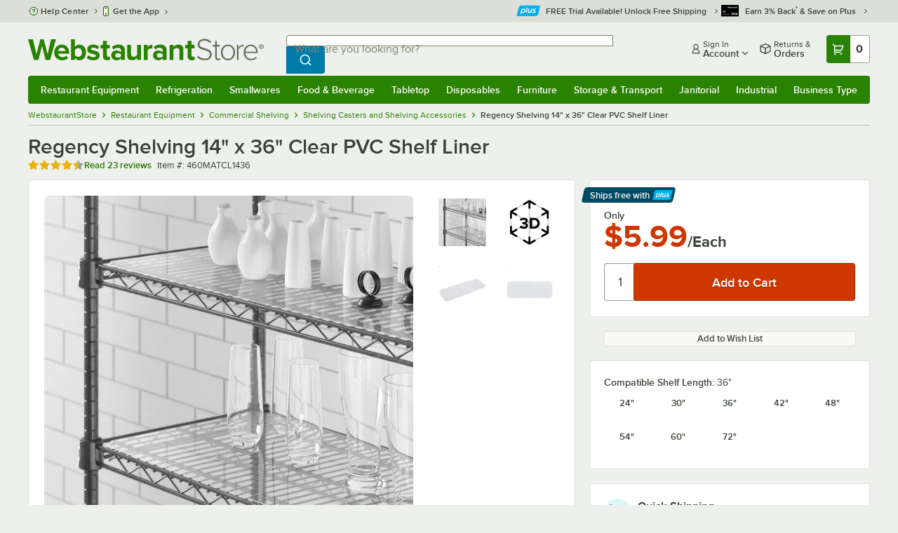

--- FILE ---
content_type: text/html; charset=utf-8
request_url: https://www.webstaurantstore.com/regency-shelving-clear-pvc-shelf-mat-overlay-14-x-36/460MATCL1436.html
body_size: 53895
content:




<!DOCTYPE html>
<html lang="en" class="js ">

<head>
    
    

    
    

    
    
        <link href=/build/client/3.33017aa4478e1da5876a.css rel="stylesheet" />
        <link href=/build/client/9032.2edd5d8039eb95ae90b7.css rel="stylesheet" />
        <link href=/build/client/4398.1e30d992cc4a40d4859b.css rel="stylesheet" />
        <link href=/build/client/938.fa6340f0f79c27299706.css rel="stylesheet" />
        <link href=/build/client/ProductDetails.3a152aedf27a5a7b4fb2.css rel="stylesheet" />



    
    


    <meta charset="utf-8" />
    <meta http-equiv="Content-Security-Policy" content=" default-src *.webstaurantstore.com blob:; object-src 'none'; script-src *.webstaurantstore.com blob: 'unsafe-inline' 'unsafe-eval' 'report-sample' *.googleapis.com *.googlecommerce.com *.gstatic.com *.googleadservices.com *.google.com *.google-analytics.com *.facebook.net *.yimg.com *.yahoo.com *.bing.com *.bizrate.com *.shopzilla.com *.twitter.com *.linkedin.com *.longtailvideo.com *.pinterest.com www.googletagmanager.com www.resellerratings.com *.g.doubleclick.net a.quora.com js-agent.newrelic.com *.nr-data.net *.sitejabber.com s.pinimg.com www.redditstatic.com *.youtube.com/iframe_api *.ytimg.com dts57qhtf7twy.cloudfront.net js.cnnx.link *.taboola.com www.recaptcha.net *.trustpilot.com snap.licdn.com *.clarity.ms cdn.pricespider.com challenges.cloudflare.com *.tiktok.com assets.customer.io code.gist.build customerioforms.com *.youtube.com tpc.googlesyndication.com webstaurantstore.cdn-v3.conductrics.com webstaurantstore.conductrics.com *.coder-sandbox.dev.clarkinc.biz *.coder.dev.clarkinc.biz product-customization-api.clarkinc.biz product-customization-api.test.clarkinc.biz product-customization-api.dev.clarkinc.biz *.intentiq.com applepay.cdn-apple.com; style-src 'unsafe-inline' 'report-sample' *.webstaurantstore.com *.googleapis.com *.google.com *.resellerratings.com *.sitejabber.com dts57qhtf7twy.cloudfront.net *.bizrate.com *.googletagmanager.com code.gist.build webstaurantstore.conductrics.com *.coder-sandbox.dev.clarkinc.biz *.coder.dev.clarkinc.biz product-customization-api.clarkinc.biz product-customization-api.test.clarkinc.biz product-customization-api.dev.clarkinc.biz applepay.cdn-apple.com; img-src data: blob: *.webstaurantstore.com *.gstatic.com *.googlecommerce.com *.google-analytics.com *.googletagmanager.com *.googleapis.com *.paypal.com *.paypalobjects.com *.facebook.com *.staticflickr.com *.msn.com *.bing.com *.pricegrabber.com *.bizrate.com *.bizrateinsights.com *.googleadservices.com *.connexity.net *.doubleclick.net *.google.com *.linkedin.com *.twitter.com *.longtailvideo.com *.pinterest.com *.resellerratings.com q.quora.com *.nr-data.net *.sitejabber.com www.commerce-connector.com pinterest.adsymptotic.com p.adsymptotic.com *.cloudfront.net *.ytimg.com *.facebook.net cx.atdmt.com *.yahoo.com *.trustpilot.com *.clarity.ms *.taboola.com track.customer.io pagead2.googlesyndication.com alb.reddit.com *.liadm.com *.coder-sandbox.dev.clarkinc.biz *.coder.dev.clarkinc.biz *.intentiq.com *.bing.net applepay.cdn-apple.com; frame-src *.webstaurantstore.com *.googlecommerce.com *.doubleclick.net *.google.com *.facebook.com *.facebook.net *.youtube.com apps.kaonadn.net *.pinterest.com www.googletagmanager.com *.twitter.com *.trustpilot.com www.recaptcha.net *.creditkey.com tsdtocl.com challenges.cloudflare.com renderer.gist.build code.gist.build webstaurantstore.conductrics.com *.coder-sandbox.dev.clarkinc.biz *.coder.dev.clarkinc.biz *.taboola.com applepay.cdn-apple.com; font-src data: *.webstaurantstore.com *.gstatic.com *.sitejabber.com applepay.cdn-apple.com; connect-src *.webstaurantstore.com *.google-analytics.com www.resellerratings.com *.google.com *.linkedin.com stats.g.doubleclick.net *.clarkinc.biz bam.nr-data.net *.facebook.com *.sitejabber.com *.pinterest.com s.yimg.com *.ingest.us.sentry.io insights.bizrate.com *.bing.com *.bizrate.com blob: data: ship.cdldelivers.com *.gstatic.com *.clarity.ms js.cnnx.link kitchendash-web-app-service.azurewebsites.net kitchendash-web-app-service-test.azurewebsites.net kitchendash-web-app-service-prod.azurewebsites.net *.taboola.com pathinsights.pricespider.com *.api.smartystreets.com cdn.linkedin.oribi.io *.tiktok.com track.customer.io customerioforms.com *.api.gist.build *.cloud.gist.build *.youtube.com pagead2.googlesyndication.com webstaurantstore.cdn-v3.conductrics.com *.redditstatic.com product-customization-api.clarkinc.biz product-customization-api.test.clarkinc.biz product-customization-api.dev.clarkinc.biz *.googleadservices.com *.intentiq.com *.customer.io *.doubleclick.net;">

    <link href="/opensearchsecure.xml" rel="search" title="WebstaurantStore" type="application/opensearchdescription+xml">

    <title>Regency Shelving 14&quot; x 36&quot; Clear PVC Shelf Liner</title>

    <meta http-equiv="X-UA-Compatible" content="IE=edge,chrome=1" />

    <meta name="viewport" content="width=device-width, initial-scale=1, viewport-fit=cover, minimum-scale=1" />


        <meta property="og:title" content="Regency Shelving 14&amp;quot; x 36&amp;quot; Clear PVC Shelf Liner" />
        <meta property="og:type" content="product" />
        <meta property="og:url" content="https://www.webstaurantstore.com/regency-shelving-clear-pvc-shelf-mat-overlay-14-x-36/460MATCL1436.html" />
            <meta property="og:image" content="https://www.webstaurantstore.com/images/products/extra_large/160864/337018.jpg" />
            <meta property="og:image:width" content="1000" />
            <meta property="og:image:height" content="1000" />
            <meta property="og:image:alt" content="Regency Shelving 14&quot; x 36&quot; Clear PVC Shelf Liner" />
            <meta property="og:description" content="Use this 14&quot; x 36&quot; Regency clear PVC shelf liner to create a smooth, solid surface over your wire shelving! Made of clear PVC, this shelf liner keeps small items from falling through your open grid shelves and can even help prevent damage to items on lower shelves by containing leaks, drips, and spills. This shelf liner is easily removable for thorough cleaning and for when you need to convert your shelf back to an open grid. It is designed to fit all Regency shelves measuring 14&quot; x 36&quot;. &lt;br&gt;&lt;br&gt;&lt;b&gt;&lt;u&gt;Overall Dimensions:&lt;/b&gt;&lt;/u&gt; &lt;br&gt;Length: 35 5/16&quot;&lt;br&gt;Width: 13 3/8&quot;" />
        <meta property="og:site_name" content="WebstaurantStore" />
        <meta property="fb:admins" content="100000802999858" />
            <meta property="og:price:amount" content="5.99" />
            <meta property="og:price:currency" content="USD" />
        <meta name="twitter:card" content="summary_large_image" />
        <meta name="twitter:site" content="@Webstaurant" />
        <meta name="twitter:image" content="https://www.webstaurantstore.com/images/products/landscape/160864/337018.jpg" />
            <meta property="twitter:image:alt" content="Regency Shelving 14&quot; x 36&quot; Clear PVC Shelf Liner" />

    <link href="https://www.webstaurantstore.com/regency-shelving-clear-pvc-shelf-mat-overlay-14-x-36/460MATCL1436.html" rel="canonical" />
<meta name="description" content="Shop Regency Shelving 14 inch x 36 inch Clear PVC Shelf Liner. In stock at a low price and ready to ship same day from WebstaurantStore." />
<meta name="robots" content="max-image-preview:large">


    <link rel="manifest" href="https://cdn.webstaurantstore.com/uploads/design/2024/9/manifest/manifest.json">
    <link rel="icon" href="https://www.webstaurantstore.com/favicon.ico" sizes="32x32" />
    <link rel="icon" type="image/png" href="https://cdnimg.webstaurantstore.com/uploads/design/2024/9/favicon/icon-96x96.png" sizes="96x96" />
    <noscript>
        <style>
            .no-js {display: none !important;}
            /* Enable scroll bars when no JS */
            .no-scrollbar {
                -ms-overflow-style: unset !important; /* IE and Edge */
                scrollbar-width: unset !important; /* Firefox */
            }
        </style>
    </noscript>
</head>
<body id="td">
    <script>
        fbEventQueue = [];
    </script>
    <noscript>
        <img height="1" width="1" style="display: none" src="https://www.facebook.com/tr?id=480797725416035&amp;ev=PageView&amp;dpo=LDU&amp;dpoco=0&amp;dpost=0&amp;noscript=1" />
    </noscript>

    <noscript>
        <iframe src="https://www.googletagmanager.com/ns.html?id=GTM-WC5RTN"
                height="0" width="0" style="display:none;visibility:hidden"></iframe>
    </noscript>

    <div id="root"></div>
    


<header class="page-container">
        <div class="global-header">
            
                <div id="react_0HNIPRB6KJIVV" data-hypernova-key="GlobalHeader" data-hypernova-id="f2565d96-9c86-4551-ab55-b36f986e2e45"><div class="hidden lt:block" style="min-height:32px"></div><div class="bg-green-500 py-3 md:py-4 lt:bg-gray-100 lt:py-[22px] lz:py-[18px]" data-testid="banner"><div class="container flex flex-col md:mx-auto"><div class="flex flex-nowrap items-center relative h-7 md:h-10 pb-3.5 lt:pb-0 justify-between"><div class="flex flex-nowrap lt:hidden"><button aria-label="primary navigation" aria-expanded="false" class="flex items-center lt:hidden bg-green-500 border-0" data-testid="menu-button" type="button"><svg width="17" height="14" viewBox="0 0 17 14" fill="none" xmlns="http://www.w3.org/2000/svg" aria-hidden="true"><path fill-rule="evenodd" clip-rule="evenodd" d="M0 1.16667C0 0.522334 0.543654 0 1.21429 0H15.7857C16.4563 0 17 0.522334 17 1.16667C17 1.811 16.4563 2.33333 15.7857 2.33333H1.21429C0.543654 2.33333 0 1.811 0 1.16667Z" fill="white"></path><path fill-rule="evenodd" clip-rule="evenodd" d="M0 7C0 6.35567 0.543654 5.83333 1.21429 5.83333H10.9286C11.5992 5.83333 12.1429 6.35567 12.1429 7C12.1429 7.64433 11.5992 8.16667 10.9286 8.16667H1.21429C0.543654 8.16667 0 7.64433 0 7Z" fill="white"></path><path fill-rule="evenodd" clip-rule="evenodd" d="M0 12.8333C0 12.189 0.543654 11.6667 1.21429 11.6667H15.7857C16.4563 11.6667 17 12.189 17 12.8333C17 13.4777 16.4563 14 15.7857 14H1.21429C0.543654 14 0 13.4777 0 12.8333Z" fill="white"></path><path fill-rule="evenodd" clip-rule="evenodd" d="M0 7C0 6.35567 0.543654 5.83334 1.21429 5.83334H10.9286C11.5992 5.83334 12.1429 6.35567 12.1429 7C12.1429 7.64433 11.5992 8.16667 10.9286 8.16667H1.21429C0.543654 8.16667 0 7.64433 0 7Z" fill="white"></path><path fill-rule="evenodd" clip-rule="evenodd" d="M0 1.16667C0 0.522334 0.543654 0 1.21429 0H15.7857C16.4563 0 17 0.522334 17 1.16667C17 1.811 16.4563 2.33333 15.7857 2.33333H1.21429C0.543654 2.33333 0 1.811 0 1.16667Z" fill="white"></path></svg><span class="font-semibold pl-1.5 text-white text-xl">Menu</span></button></div><div class="flex items-center flex-initial lt:flex-none absolute lt:relative lt:left-0 lt:pl-0 lt:pr-8 xxxl:pr-[52px] h-[30px] md:h-[40px] lz:h-[52px] lt:min-w-[221px] lz:min-w-[288px] xl:min-w-[336px] left-1/2 -translate-x-1/2 lt:translate-x-0 px-4 mr-0 xxs:px-0"></div><div class="hidden flex-1 ml-0 lt:flex max-w-[900px]"><div class="flex flex-initial relative w-full mx-auto mb-0 h-10" data-testid="search-input"><div class="box-border pr-0 relative w-full"><form method="get" action="/search.html" class="flex w-full m-0" id="searchForm" role="search"><div class="flex flex-nowrap h-10 w-full"><fieldset data-testid="zest-inputGroup-wrapper" class="wss zest-inputGroup-wrapper"><legend class="srOnly">Search</legend><label class="zest-input-label zest-inputGroup-label-composable absolute z-10 left-3 top-1/2 -translate-y-1/2 pointer-events-none text-gray-500 text-base font-normal whitespace-nowrap" data-testid="zest-inputGroup-label" for="searchval">What are you looking for?</label><div data-testid="zest-inputGroup-wrapper-composable" class="zest-inputGroup-wrapper-composable"><input name="searchval" data-testid="searchval" autoComplete="off" aria-label="What are you looking for? Type a search term, and navigate through results with up and down arrows." id="searchval" type="text" class="zest-input-text zest-input-base zest-inputGroup-input-composable lt:rounded-r-none lt:focus:rounded-r text-base shadow-none pl-3 large" value=""/><button type="button" aria-label="Clear Search" tabindex="-1" class="wss zest-ui-button icon icon-only gray tertiary medium hidden shadow-none absolute right-3 lt:right-16 top-1/2 -translate-y-1/2 rounded-md outline-offset-[-1px]"><svg data-testid="zest-icon" aria-hidden="true" class="zest-icon medium fill-current icon-button" focusable="false"><use data-testid="zest-icon-use" aria-hidden="true" href="/build/files/remixicon.symbol.v1.svg#ri-close-line"></use></svg></button><input type="file" name="imagesUpload" accept="image/jpeg, image/png" class="hidden" data-testid="imageSearchFileInput"/><button value="Search" type="submit" class="wss zest-ui-button blue primary large hidden lt:flex rounded-none rounded-r py-2.5 px-4-1/2 tracking-[.02em]"><span class="sr-only">Search WebstaurantStore</span><svg aria-hidden="true" class="fill-white" width="19" height="19" viewBox="0 0 19 19" xmlns="http://www.w3.org/2000/svg"><path d="M14.2745 13.1548L17.6652 16.5447L16.545 17.6649L13.155 14.2742C11.8937 15.2853 10.3248 15.8353 8.70825 15.833C4.77525 15.833 1.58325 12.641 1.58325 8.70801C1.58325 4.77501 4.77525 1.58301 8.70825 1.58301C12.6413 1.58301 15.8333 4.77501 15.8333 8.70801C15.8356 10.3246 15.2856 11.8935 14.2745 13.1548ZM12.6864 12.5674C13.6911 11.5342 14.2522 10.1492 14.2499 8.70801C14.2499 5.64584 11.7696 3.16634 8.70825 3.16634C5.64609 3.16634 3.16659 5.64584 3.16659 8.70801C3.16659 11.7694 5.64609 14.2497 8.70825 14.2497C10.1494 14.2519 11.5344 13.6908 12.5676 12.6861L12.6864 12.5674Z"></path></svg></button></div></fieldset></div></form></div></div></div><div class="flex items-center justify-end xl:min-w-[360px]"><ul class="hidden items-center m-0 p-0 lt:flex lt:ml-2 lg:ml-8 xl:ml-[104px]"><li class="list-none relative "><button type="button" class="hover:bg-gray-200 rounded border-none cursor-pointer inline-flex items-center font-semibold p-2 text-gray-800 transition ease-in-out duration-100 no-underline bg-transparent" data-testid="account-dropdown" aria-expanded="false"><svg aria-hidden="true" class="pr-1 self-center" style="min-width:12px;width:12px;height:16px" width="14" height="17" viewBox="0 0 14 17" fill="none" xmlns="http://www.w3.org/2000/svg"><path fill-rule="evenodd" clip-rule="evenodd" d="M6.97037 1.38434C5.2107 1.38434 3.83203 2.8518 3.83203 4.59965C3.83203 6.33989 5.19871 7.80217 6.9474 7.81488C6.96476 7.81475 6.98215 7.81468 6.99957 7.81468C7.0035 7.81468 7.00743 7.81469 7.01136 7.81469C8.75141 7.79212 10.1087 6.33391 10.1087 4.59965C10.1087 2.8518 8.73005 1.38434 6.97037 1.38434ZM9.52155 8.33996C10.6406 7.51339 11.3785 6.1553 11.3785 4.59965C11.3785 2.03855 9.37851 0.0129089 6.97037 0.0129089C4.56223 0.0129089 2.56221 2.03855 2.56221 4.59965C2.56221 6.16574 3.31006 7.53161 4.44177 8.35653C3.61092 8.74464 2.9087 9.32817 2.34802 10.0643C1.29291 11.4496 0.777344 13.3222 0.777344 15.3272C0.777344 15.7059 1.0616 16.0129 1.41225 16.0129H12.5869C12.9375 16.0129 13.2218 15.7059 13.2218 15.3272C13.2218 13.3222 12.7062 11.4496 11.6511 10.0643C11.0824 9.31762 10.368 8.72795 9.52155 8.33996ZM6.94857 9.18633C6.95583 9.18637 6.9631 9.18639 6.97037 9.18639C6.9858 9.18639 7.0012 9.18631 7.01659 9.18614C8.65075 9.19082 9.85864 9.86971 10.6705 10.9355C11.3883 11.878 11.8257 13.1637 11.9285 14.6415H2.07066C2.17347 13.1637 2.6108 11.878 3.32867 10.9355C4.13485 9.87711 5.33163 9.20026 6.94857 9.18633Z" fill="#3b4238"></path></svg><span class="leading-none"><span class="block text-xs leading-none font-normal text-left">Sign In</span><span class="flex items-center text-sm leading-none">Account<svg aria-hidden="true" class="pl-1 text-gray-800 fill-current" width="10" height="6" viewBox="0 0 10 6" xmlns="http://www.w3.org/2000/svg"><path d="M4.99999 3.78145L8.29999 0.481445L9.24266 1.42411L4.99999 5.66678L0.757324 1.42411L1.69999 0.481445L4.99999 3.78145Z"></path></svg></span></span></button><div class="bg-white rounded list-none ml-0 mt-1 absolute right-0 z-[60] shadow-xl min-w-[340px] bg-clip-padding hidden  min-w-[340px] lt:left-[-73px] xxl:left-0
      }"><div class="hidden grid grid-cols-2"><div class="flex flex-col px-2-1/2 pt-2 pb-1"><div class="flex items-center pl-2 pr-4 py-1-1/2"><svg aria-hidden="true" class="w-5 h-4"><use xlink:href="/build/files/533698b2bd4c86e80f58.standard-sprite.svg#rounded-home"></use></svg><p class="ml-2 m-0 text-sm font-bold leading-4" id="my-account">My Account</p></div><ul aria-labelledby="my-account" class="list-none ml-0 mb-0 p-0"><li class="w-full "><div class=""><a href="/myaccount/" class="relative whitespace-nowrap flex items-center font-normal text-sm leading-snug py-1-1/2 px-2 text-gray-800 rounded hover:underline hover:bg-gray-100 active:bg-gray-100 no-underline" data-testid="global-header-sign-in-dropdown">Sign In</a></div></li><li class="w-full "><div class=""><a href="/myaccount.html?goto=register" class="relative whitespace-nowrap flex items-center font-normal text-sm leading-snug py-1-1/2 px-2 text-gray-800 rounded hover:underline hover:bg-gray-100 active:bg-gray-100 no-underline">Create An Account</a></div></li></ul></div><div class="px-2-1/2 py-2 bg-gray-50 border-0 border-l border-solid border-gray-100 rounded-r"><div class="flex items-center pl-2 pr-4 py-1-1/2"><svg aria-hidden="true" class="w-3 h-4"><use xlink:href="/build/files/533698b2bd4c86e80f58.standard-sprite.svg#bookmark"></use></svg><p class="ml-2 m-0 text-sm font-bold leading-4" id="quick-links">Quick Links</p></div><ul class="list-none ml-0 mb-0 p-0" aria-labelledby="quick-links"><li class="w-full "><div class=""><a href="/plus/" class="relative whitespace-nowrap flex items-center font-normal text-sm leading-snug py-1-1/2 px-2 text-gray-800 rounded hover:underline hover:bg-gray-100 active:bg-gray-100 no-underline" data-testid="webstaurant-plus">WebstaurantPlus</a></div></li><li class="w-full "><div class=""><a href="/rewards/" class="relative whitespace-nowrap flex items-center font-normal text-sm leading-snug py-1-1/2 px-2 text-gray-800 rounded hover:underline hover:bg-gray-100 active:bg-gray-100 no-underline" data-testid="webstaurant-rewards">Rewards</a></div></li><li class="w-full "><div class=""><a href="/services/app/" class="relative whitespace-nowrap flex items-center font-normal text-sm leading-snug py-1-1/2 px-2 text-gray-800 rounded hover:underline hover:bg-gray-100 active:bg-gray-100 no-underline" data-testid="webstaurant-app-quick-link">Get the App</a></div></li><li class="w-full "><div class=""><a href="/versahub#/" class="relative whitespace-nowrap flex items-center font-normal text-sm leading-snug py-1-1/2 px-2 text-gray-800 rounded hover:underline hover:bg-gray-100 active:bg-gray-100 no-underline" data-testid="versahub">VersaHub</a></div></li><div class="border border-solid border-gray-200 border-b border-t-0 border-l-0 border-r-0 mt-4 mb-2"></div><li class="w-full "><div class=""><a href="/trackorder.html" class="relative whitespace-nowrap flex items-center font-normal text-sm leading-snug py-1-1/2 px-2 text-gray-800 rounded hover:underline hover:bg-gray-100 active:bg-gray-100 no-underline" data-testid="Track-your-order">Track Your Order</a></div></li><li class="w-full "><div class=""><a href="/ask.html" class="relative whitespace-nowrap flex items-center font-normal text-sm leading-snug py-1-1/2 px-2 text-gray-800 rounded hover:underline hover:bg-gray-100 active:bg-gray-100 no-underline" data-testid="Help-center">Help Center</a></div></li></ul></div></div></div></li><li class="list-none pr-3.5 hidden lt:block ml-0 text-sm"><a href="/myaccount/orders/" class="hover:bg-gray-200 rounded border-none cursor-pointer inline-flex items-center font-semibold p-2 text-gray-800 transition ease-in-out duration-100 no-underline" data-testid="order-btn"><svg aria-hidden="true" class="pr-1" style="min-width:16px;width:16px;height:16px" width="16" height="17" viewBox="0 0 16 17" fill="none" xmlns="http://www.w3.org/2000/svg"><path fill-rule="evenodd" clip-rule="evenodd" d="M7.68846 0.0790413C7.88563 -0.0090945 8.11437 -0.0090945 8.31155 0.0790413L15.5843 3.32983C15.8382 3.44332 16 3.68453 16 3.94945V12.0764C16 12.3413 15.8382 12.5826 15.5843 12.696L8.31155 15.9468C8.11437 16.035 7.88563 16.035 7.68846 15.9468L0.415728 12.696C0.161844 12.5826 0 12.3413 0 12.0764V3.94945C0 3.68453 0.161844 3.44332 0.415728 3.32983L7.68846 0.0790413ZM1.45455 5.03339L7.27273 7.63403V14.2433L1.45455 11.6426V5.03339ZM8.72727 14.2433L14.5455 11.6426V5.03339L8.72727 7.63403V14.2433ZM8 6.44137L13.575 3.94945L8 1.45752L2.42502 3.94945L8 6.44137Z" fill="#3b4238"></path></svg><span class="leading-none"><span class="block text-xs leading-none font-normal text-left">Returns &amp;</span><span class="flex items-center text-sm leading-none">Orders</span></span></a></li></ul><a aria-label="Your cart has 0 items. View your cart." href="/cart/" class="group flex flex-nowrap rounded-tl rounded-bl overflow-hidden no-underline" data-testid="cart-button"><span class="flex items-center px-2 transition ease-in-out duration-300 h-[30px] md:h-[34px] lt:h-10 bg-green-700 hover:bg-green-800 lt:bg-green-500 lt:hover:bg-green-800"><svg width="18" height="18" viewBox="0 0 18 18" fill="none" xmlns="http://www.w3.org/2000/svg" aria-hidden="true"><path d="M3.00012 4.81013L0.567871 2.37863L1.62912 1.31738L4.06062 3.74963H15.4921C15.609 3.74962 15.7243 3.77694 15.8288 3.82941C15.9332 3.88187 16.024 3.95803 16.0938 4.0518C16.1636 4.14558 16.2105 4.25437 16.2308 4.3695C16.2511 4.48463 16.2442 4.6029 16.2106 4.71488L14.4106 10.7149C14.3643 10.8694 14.2694 11.005 14.14 11.1013C14.0105 11.1976 13.8535 11.2496 13.6921 11.2496H4.50012V12.7496H12.7501V14.2496H3.75012C3.55121 14.2496 3.36044 14.1706 3.21979 14.03C3.07914 13.8893 3.00012 13.6985 3.00012 13.4996V4.81013ZM4.50012 5.24963V9.74963H13.1341L14.4841 5.24963H4.50012ZM4.12512 17.2496C3.82675 17.2496 3.5406 17.1311 3.32963 16.9201C3.11865 16.7091 3.00012 16.423 3.00012 16.1246C3.00012 15.8263 3.11865 15.5401 3.32963 15.3291C3.5406 15.1182 3.82675 14.9996 4.12512 14.9996C4.42349 14.9996 4.70964 15.1182 4.92062 15.3291C5.13159 15.5401 5.25012 15.8263 5.25012 16.1246C5.25012 16.423 5.13159 16.7091 4.92062 16.9201C4.70964 17.1311 4.42349 17.2496 4.12512 17.2496ZM13.1251 17.2496C12.8268 17.2496 12.5406 17.1311 12.3296 16.9201C12.1186 16.7091 12.0001 16.423 12.0001 16.1246C12.0001 15.8263 12.1186 15.5401 12.3296 15.3291C12.5406 15.1182 12.8268 14.9996 13.1251 14.9996C13.4235 14.9996 13.7096 15.1182 13.9206 15.3291C14.1316 15.5401 14.2501 15.8263 14.2501 16.1246C14.2501 16.423 14.1316 16.7091 13.9206 16.9201C13.7096 17.1311 13.4235 17.2496 13.1251 17.2496Z" fill="white"></path></svg></span><span id="cartItemCountSpan" style="min-width:28px" class="bg-white rounded-tr rounded-br flex items-center font-bold text-base leading-5 px-2 text-gray-800 justify-center box-border md:border-gray-400 md:border md:border-l-0 md:border-solid h-[30px] md:h-[34px] lt:h-10 tracking-[.02em]">0</span></a></div></div><div class="lt:hidden"><div class="flex flex-initial relative w-full mx-auto mb-0 h-10" data-testid="search-input"><div class="box-border pr-0 relative w-full"><form method="get" action="/search.html" class="flex w-full m-0" id="searchForm" role="search"><div class="flex flex-nowrap h-10 w-full"><fieldset data-testid="zest-inputGroup-wrapper" class="wss zest-inputGroup-wrapper"><legend class="srOnly">Search</legend><label class="zest-input-label zest-inputGroup-label-composable absolute z-10 left-3 top-1/2 -translate-y-1/2 pointer-events-none text-gray-500 text-base font-normal whitespace-nowrap" data-testid="zest-inputGroup-label" for="searchval">What are you looking for?</label><div data-testid="zest-inputGroup-wrapper-composable" class="zest-inputGroup-wrapper-composable"><input name="searchval" data-testid="searchval" autoComplete="off" aria-label="What are you looking for? Type a search term, and navigate through results with up and down arrows." id="searchval" type="text" class="zest-input-text zest-input-base zest-inputGroup-input-composable lt:rounded-r-none lt:focus:rounded-r text-base shadow-none pl-3 large" value=""/><button type="button" aria-label="Clear Search" tabindex="-1" class="wss zest-ui-button icon icon-only gray tertiary medium hidden shadow-none absolute right-3 lt:right-16 top-1/2 -translate-y-1/2 rounded-md outline-offset-[-1px]"><svg data-testid="zest-icon" aria-hidden="true" class="zest-icon medium fill-current icon-button" focusable="false"><use data-testid="zest-icon-use" aria-hidden="true" href="/build/files/remixicon.symbol.v1.svg#ri-close-line"></use></svg></button><input type="file" name="imagesUpload" accept="image/jpeg, image/png" class="hidden" data-testid="imageSearchFileInput"/><button value="Search" type="submit" class="wss zest-ui-button blue primary large hidden lt:flex rounded-none rounded-r py-2.5 px-4-1/2 tracking-[.02em]"><span class="sr-only">Search WebstaurantStore</span><svg aria-hidden="true" class="fill-white" width="19" height="19" viewBox="0 0 19 19" xmlns="http://www.w3.org/2000/svg"><path d="M14.2745 13.1548L17.6652 16.5447L16.545 17.6649L13.155 14.2742C11.8937 15.2853 10.3248 15.8353 8.70825 15.833C4.77525 15.833 1.58325 12.641 1.58325 8.70801C1.58325 4.77501 4.77525 1.58301 8.70825 1.58301C12.6413 1.58301 15.8333 4.77501 15.8333 8.70801C15.8356 10.3246 15.2856 11.8935 14.2745 13.1548ZM12.6864 12.5674C13.6911 11.5342 14.2522 10.1492 14.2499 8.70801C14.2499 5.64584 11.7696 3.16634 8.70825 3.16634C5.64609 3.16634 3.16659 5.64584 3.16659 8.70801C3.16659 11.7694 5.64609 14.2497 8.70825 14.2497C10.1494 14.2519 11.5344 13.6908 12.5676 12.6861L12.6864 12.5674Z"></path></svg></button></div></fieldset></div></form></div></div></div></div></div><nav id="flyout-nav-redesign" data-testid="flyout-nav" aria-label="primary navigation" class="hidden -translate-x-full lt:block clearfix h-auto overflow-x-hidden overflow-y-scroll pl-0 absolute bottom-0 left-0 z-[55] lt:translate-x-0 lt:rounded-normal mt-0 max-w-full lt:overflow-visible lt:pt-0 lt:relative lt:w-full lt:top-0" role="navigation"><div class="container bg-origin-box-border block relative"><div class="h-full bg-green-500 rounded-t relative rounded-b"><div data-testid="navbar" class="flex flex-nowrap items-center justify-between w-full"><ul data-testid="nav-full-data-items" class=" lt:hidden xl:flex xl:w-full group flex m-0 font-semibold text-sm list-none text-white w-full flex-row lt:flex-nowrap lt:items-center lt:relative lt:space-y-0 min-h-10 justify-between pl-1.5 pr-0 xl:px-1.5"><li class="grow py-1"><a data-testid="category-item-anchor-Restaurant Equipment" href="/restaurant-equipment.html" class="cursor-pointer
          flex
          items-center
          justify-evenly
          justify-items-center
          h-full
          xl:py-2
          top-0
          text-center
          text-white
          no-underline
          antialiased
          border-none
          flex-auto
          font-semibold
          shadow-none
          leading-4
          whitespace-nowrap
          category-item
          hover:bg-green-800
          hover:rounded
          " data-type="Restaurant Equipment" aria-haspopup="true" aria-label="Restaurant Equipment" aria-expanded="false">Restaurant Equipment</a></li><li class="grow py-1"><a data-testid="category-item-anchor-Refrigeration" href="/refrigeration-equipment.html" class="cursor-pointer
          flex
          items-center
          justify-evenly
          justify-items-center
          h-full
          xl:py-2
          top-0
          text-center
          text-white
          no-underline
          antialiased
          border-none
          flex-auto
          font-semibold
          shadow-none
          leading-4
          whitespace-nowrap
          category-item
          hover:bg-green-800
          hover:rounded
          " data-type="Refrigeration" aria-haspopup="true" aria-label="Refrigeration" aria-expanded="false">Refrigeration</a></li><li class="grow py-1"><a data-testid="category-item-anchor-Smallwares" href="/restaurant-smallwares.html" class="cursor-pointer
          flex
          items-center
          justify-evenly
          justify-items-center
          h-full
          xl:py-2
          top-0
          text-center
          text-white
          no-underline
          antialiased
          border-none
          flex-auto
          font-semibold
          shadow-none
          leading-4
          whitespace-nowrap
          category-item
          hover:bg-green-800
          hover:rounded
          " data-type="Smallwares" aria-haspopup="true" aria-label="Smallwares" aria-expanded="false">Smallwares</a></li><li class="grow py-1"><a data-testid="category-item-anchor-Food &amp; Beverage" href="/restaurant-consumables.html" class="cursor-pointer
          flex
          items-center
          justify-evenly
          justify-items-center
          h-full
          xl:py-2
          top-0
          text-center
          text-white
          no-underline
          antialiased
          border-none
          flex-auto
          font-semibold
          shadow-none
          leading-4
          whitespace-nowrap
          category-item
          hover:bg-green-800
          hover:rounded
          " data-type="Food &amp; Beverage" aria-haspopup="true" aria-label="Food &amp; Beverage" aria-expanded="false">Food &amp; Beverage</a></li><li class="grow py-1"><a data-testid="category-item-anchor-Tabletop" href="/restaurant-tabletop-supplies.html" class="cursor-pointer
          flex
          items-center
          justify-evenly
          justify-items-center
          h-full
          xl:py-2
          top-0
          text-center
          text-white
          no-underline
          antialiased
          border-none
          flex-auto
          font-semibold
          shadow-none
          leading-4
          whitespace-nowrap
          category-item
          hover:bg-green-800
          hover:rounded
          " data-type="Tabletop" aria-haspopup="true" aria-label="Tabletop" aria-expanded="false">Tabletop</a></li><li class="grow py-1"><a data-testid="category-item-anchor-Disposables" href="/restaurant-disposable-supplies.html" class="cursor-pointer
          flex
          items-center
          justify-evenly
          justify-items-center
          h-full
          xl:py-2
          top-0
          text-center
          text-white
          no-underline
          antialiased
          border-none
          flex-auto
          font-semibold
          shadow-none
          leading-4
          whitespace-nowrap
          category-item
          hover:bg-green-800
          hover:rounded
          " data-type="Disposables" aria-haspopup="true" aria-label="Disposables" aria-expanded="false">Disposables</a></li><li class="grow py-1"><a data-testid="category-item-anchor-Furniture" href="/commercial-furniture.html" class="cursor-pointer
          flex
          items-center
          justify-evenly
          justify-items-center
          h-full
          xl:py-2
          top-0
          text-center
          text-white
          no-underline
          antialiased
          border-none
          flex-auto
          font-semibold
          shadow-none
          leading-4
          whitespace-nowrap
          category-item
          hover:bg-green-800
          hover:rounded
          " data-type="Furniture" aria-haspopup="true" aria-label="Furniture" aria-expanded="false">Furniture</a></li><li class="grow py-1"><a data-testid="category-item-anchor-Storage &amp; Transport" href="/restaurant-storage-transport.html" class="cursor-pointer
          flex
          items-center
          justify-evenly
          justify-items-center
          h-full
          xl:py-2
          top-0
          text-center
          text-white
          no-underline
          antialiased
          border-none
          flex-auto
          font-semibold
          shadow-none
          leading-4
          whitespace-nowrap
          category-item
          hover:bg-green-800
          hover:rounded
          " data-type="Storage &amp; Transport" aria-haspopup="true" aria-label="Storage &amp; Transport" aria-expanded="false">Storage &amp; Transport</a></li><li class="grow py-1"><a data-testid="category-item-anchor-Janitorial" href="/restaurant-janitorial-supplies.html" class="cursor-pointer
          flex
          items-center
          justify-evenly
          justify-items-center
          h-full
          xl:py-2
          top-0
          text-center
          text-white
          no-underline
          antialiased
          border-none
          flex-auto
          font-semibold
          shadow-none
          leading-4
          whitespace-nowrap
          category-item
          hover:bg-green-800
          hover:rounded
          " data-type="Janitorial" aria-haspopup="true" aria-label="Janitorial" aria-expanded="false">Janitorial</a></li><li class="grow py-1"><a data-testid="category-item-anchor-Industrial" href="/industrial-supplies.html" class="cursor-pointer
          flex
          items-center
          justify-evenly
          justify-items-center
          h-full
          xl:py-2
          top-0
          text-center
          text-white
          no-underline
          antialiased
          border-none
          flex-auto
          font-semibold
          shadow-none
          leading-4
          whitespace-nowrap
          category-item
          hover:bg-green-800
          hover:rounded
          " data-type="Industrial" aria-haspopup="true" aria-label="Industrial" aria-expanded="false">Industrial</a></li><li class="grow py-1"><a data-testid="category-item-anchor-Business Type" href="/categories.html" class="cursor-pointer
          flex
          items-center
          justify-evenly
          justify-items-center
          h-full
          xl:py-2
          top-0
          text-center
          text-white
          no-underline
          antialiased
          border-none
          flex-auto
          font-semibold
          shadow-none
          leading-4
          whitespace-nowrap
          category-item
          hover:bg-green-800
          hover:rounded
          " data-type="Business Type" aria-haspopup="true" aria-label="Business Type" aria-expanded="false">Business Type</a></li></ul><ul data-testid="nav-show-more-data-items" class="lt:flex lt:w-full xl:hidden m-0 font-semibold text-sm list-none text-white w-full min-h-10 pl-1.5"><li class="grow py-1"><a data-testid="category-item-anchor-Restaurant Equipment" href="/restaurant-equipment.html" class="cursor-pointer
          flex
          items-center
          justify-evenly
          justify-items-center
          h-full
          xl:py-2
          top-0
          text-center
          text-white
          no-underline
          antialiased
          border-none
          flex-auto
          font-semibold
          shadow-none
          leading-4
          whitespace-nowrap
          category-item
          hover:bg-green-800
          hover:rounded
          " data-type="Restaurant Equipment" aria-haspopup="true" aria-label="Restaurant Equipment" aria-expanded="false">Restaurant Equipment</a></li><li class="grow py-1"><a data-testid="category-item-anchor-Refrigeration" href="/refrigeration-equipment.html" class="cursor-pointer
          flex
          items-center
          justify-evenly
          justify-items-center
          h-full
          xl:py-2
          top-0
          text-center
          text-white
          no-underline
          antialiased
          border-none
          flex-auto
          font-semibold
          shadow-none
          leading-4
          whitespace-nowrap
          category-item
          hover:bg-green-800
          hover:rounded
          " data-type="Refrigeration" aria-haspopup="true" aria-label="Refrigeration" aria-expanded="false">Refrigeration</a></li><li class="grow py-1"><a data-testid="category-item-anchor-Smallwares" href="/restaurant-smallwares.html" class="cursor-pointer
          flex
          items-center
          justify-evenly
          justify-items-center
          h-full
          xl:py-2
          top-0
          text-center
          text-white
          no-underline
          antialiased
          border-none
          flex-auto
          font-semibold
          shadow-none
          leading-4
          whitespace-nowrap
          category-item
          hover:bg-green-800
          hover:rounded
          " data-type="Smallwares" aria-haspopup="true" aria-label="Smallwares" aria-expanded="false">Smallwares</a></li><li class="grow py-1"><a data-testid="category-item-anchor-Food &amp; Beverage" href="/restaurant-consumables.html" class="cursor-pointer
          flex
          items-center
          justify-evenly
          justify-items-center
          h-full
          xl:py-2
          top-0
          text-center
          text-white
          no-underline
          antialiased
          border-none
          flex-auto
          font-semibold
          shadow-none
          leading-4
          whitespace-nowrap
          category-item
          hover:bg-green-800
          hover:rounded
          " data-type="Food &amp; Beverage" aria-haspopup="true" aria-label="Food &amp; Beverage" aria-expanded="false">Food &amp; Beverage</a></li><li class="grow py-1"><a data-testid="category-item-anchor-Tabletop" href="/restaurant-tabletop-supplies.html" class="cursor-pointer
          flex
          items-center
          justify-evenly
          justify-items-center
          h-full
          xl:py-2
          top-0
          text-center
          text-white
          no-underline
          antialiased
          border-none
          flex-auto
          font-semibold
          shadow-none
          leading-4
          whitespace-nowrap
          category-item
          hover:bg-green-800
          hover:rounded
          " data-type="Tabletop" aria-haspopup="true" aria-label="Tabletop" aria-expanded="false">Tabletop</a></li><li class="grow py-1"><a data-testid="category-item-anchor-Disposables" href="/restaurant-disposable-supplies.html" class="cursor-pointer
          flex
          items-center
          justify-evenly
          justify-items-center
          h-full
          xl:py-2
          top-0
          text-center
          text-white
          no-underline
          antialiased
          border-none
          flex-auto
          font-semibold
          shadow-none
          leading-4
          whitespace-nowrap
          category-item
          hover:bg-green-800
          hover:rounded
          " data-type="Disposables" aria-haspopup="true" aria-label="Disposables" aria-expanded="false">Disposables</a></li><li class="grow py-1"><a data-testid="category-item-anchor-Furniture" href="/commercial-furniture.html" class="cursor-pointer
          flex
          items-center
          justify-evenly
          justify-items-center
          h-full
          xl:py-2
          top-0
          text-center
          text-white
          no-underline
          antialiased
          border-none
          flex-auto
          font-semibold
          shadow-none
          leading-4
          whitespace-nowrap
          category-item
          hover:bg-green-800
          hover:rounded
          " data-type="Furniture" aria-haspopup="true" aria-label="Furniture" aria-expanded="false">Furniture</a></li><li class="grow py-1"><a data-testid="category-item-anchor-Storage &amp; Transport" href="/restaurant-storage-transport.html" class="cursor-pointer
          flex
          items-center
          justify-evenly
          justify-items-center
          h-full
          xl:py-2
          top-0
          text-center
          text-white
          no-underline
          antialiased
          border-none
          flex-auto
          font-semibold
          shadow-none
          leading-4
          whitespace-nowrap
          category-item
          hover:bg-green-800
          hover:rounded
          " data-type="Storage &amp; Transport" aria-haspopup="true" aria-label="Storage &amp; Transport" aria-expanded="false">Storage &amp; Transport</a></li></ul><div data-testid="show-more-categories-container" class="lt:flex lt:min-h-10 xl:hidden"><div data-testid="show-more-categories" data-type="showMore" id="showMoreCategories"><button class="relative !flex flex-auto justify-center items-center border-0 text-white text-sm font-semibold mt-0.5 mr-0.5 rounded-t antialiased pb-[3px] h-[38px] bg-transparent" tabindex="0" type="button" style="text-shadow:none" aria-expanded="false">More<svg width="8" height="5" viewBox="0 0 8 5" xmlns="http://www.w3.org/2000/svg" class="pl-1.5 fill-white"><path d="M4 3.18205L7.11125 0L8 0.908974L4 5L0 0.908974L0.888749 0L4 3.18205Z" fill="current" stroke="white" stroke-width="0.25"></path></svg></button></div></div></div></div></div></nav><div class="block lt:hidden container"><nav id="flyout-nav-redesign" aria-label="primary navigation" class="bg-white block clearfix absolute right-0 bottom-0 left-0 z-[55] transition ease-in-out duration-150 xs:w-1/2 overflow-y-auto mobile-menu-min-width new-header-nav top-[108px] md:top-[126px] -translate-x-full" inert="" role="navigation"><div class="clearfix m-0 p-0" data-testid="navbar"><div id="product-categories" class="rounded-none border-0 block w-full"><div class="m-0 w-full"></div></div></div></nav></div><div class="bg-white lt:hidden" style="min-height:32px"></div><div class=""></div></div><script type="application/json" data-hypernova-key="GlobalHeader" data-hypernova-id="f2565d96-9c86-4551-ab55-b36f986e2e45"><!--{"navDataItems":[{"id":1539,"displayName":"Restaurant Equipment","cssClassModifier":"","link":"/restaurant-equipment.html","moreInText":"Restaurant Equipment","featuredResources":[{"childrenAreProducts":false,"name":"Cooking Equipment","image":"/images/categories/new/cooking_equipment2_j_sm.jpg","link":"/cooking-equipment.html"},{"childrenAreProducts":false,"name":"Commercial Work Tables and Stations","image":"/uploads/seo_category/2022/4/commercialworkstablesandstations.jpg","link":"/commercial-work-tables-and-stations.html"},{"childrenAreProducts":false,"name":"Food Preparation","image":"/images/categories/new/food_prep2_sm.jpg","link":"/food-preparation.html"},{"childrenAreProducts":false,"name":"Commercial Ovens","image":"/images/categories/new/commercial_ovens2_sm.jpg","link":"/42715/commercial-ovens.html"},{"childrenAreProducts":false,"name":"Food Holding and Warming Equipment","image":"/images/categories/new/food_holders2_sm.jpg","link":"/food-holding-and-warming-equipment.html"},{"childrenAreProducts":false,"name":"Beverage Equipment","image":"/images/categories/new/beverageequipment2_sm.jpg","link":"/beverage-equipment.html"},{"childrenAreProducts":false,"name":"Food Display and Merchandising","image":"/images/categories/new/food_displays_sm.jpg","link":"/food-display-and-merchandising.html"},{"childrenAreProducts":false,"name":"Dish Washing Equipment","image":"/images/categories/new/diswashing_equipment_sm.jpg","link":"/dish-washing-equipment.html"}],"subResources":[{"childrenAreProducts":false,"name":"Equipment Parts","image":"/images/products/small/111680/131022.jpg","link":"/parts.html"},{"childrenAreProducts":true,"name":"Stainless Steel Work Tables with Undershelf","image":"/images/categories/new/sswrktblswundrshelf_sm.jpg","link":"/13729/stainless-steel-work-tables-with-undershelf.html"},{"childrenAreProducts":false,"name":"Commercial Fryers","image":"/images/categories/new/commercialfryers_sm.jpg","link":"/48429/commercial-fryers.html"},{"childrenAreProducts":false,"name":"Gas Ranges","image":"/images/categories/new/commrestaurantranges_sm.jpg","link":"/15037/commercial-restaurant-ranges.html"},{"childrenAreProducts":true,"name":"Convection Ovens","image":"/images/categories/new/commercialconvovens_sm.jpg","link":"/14181/commercial-convection-ovens.html"},{"childrenAreProducts":true,"name":"Frozen Drink Machines","image":"/images/categories/new/slushymachines_sm.jpg","link":"/14061/granita-slushy-machines.html"},{"childrenAreProducts":true,"name":"Commercial Mixers","image":"/images/categories/new/countertopmixers2_sm.jpg","link":"/14255/commercial-mixers.html"},{"childrenAreProducts":false,"name":"Griddles","image":"/images/categories/new/griddles_sm.jpg","link":"/50439/griddles.html"},{"childrenAreProducts":true,"name":"Food Processors","image":"/images/categories/new/commericialfoodproce_sm.jpg","link":"/14245/commercial-food-processors.html"},{"childrenAreProducts":true,"name":"Meat Slicers","image":"/images/categories/new/meatslicers_sm.jpg","link":"/14199/meat-slicers.html"},{"childrenAreProducts":true,"name":"3 Compartment Sinks","image":"/images/categories/new/threecompartsinks_sm.jpg","link":"/14927/3-compartment-sinks.html"},{"childrenAreProducts":false,"name":"Commercial Dishwashers","image":"/images/categories/new/commercial_dishwashe_sm.jpg","link":"/49791/commercial-dishwashers.html"},{"childrenAreProducts":true,"name":"Commercial Blenders","image":"/images/categories/new/commercialblenders3_sm.jpg","link":"/14251/commercial-blenders-food-blenders.html"},{"childrenAreProducts":true,"name":"Rapid Cook Ovens","image":"/images/categories/new/rapidcookhybridoven_sm.jpg","link":"/22267/rapid-cook-high-speed-hybrid-ovens.html"},{"childrenAreProducts":true,"name":"Vacuum Packaging Machines","image":"/images/categories/new/vacuumpackmachines_sm.jpg","link":"/14279/vacuum-packaging-machines.html"},{"childrenAreProducts":true,"name":"Commercial Microwaves","image":"/images/categories/new/commercialmicrowaves_sm.jpg","link":"/14351/commercial-microwaves.html"},{"childrenAreProducts":true,"name":"Charbroilers","image":"/images/categories/new/charbroilers_sm.jpg","link":"/50437/charbroilers.html"},{"childrenAreProducts":true,"name":"Espresso Machines","image":"/images/categories/new/cappespressomachines_sm.jpg","link":"/13977/cappuccino-espresso-machines.html"},{"childrenAreProducts":true,"name":"Steam Tables","image":"/images/categories/new/commsteamtables_sm.jpg","link":"/14141/commercial-steam-tables.html"},{"childrenAreProducts":true,"name":"Immersion Blenders","image":"/images/categories/new/commercialblenders0_sm.jpg","link":"/14253/commercial-immersion-blenders.html"},{"childrenAreProducts":false,"name":"Coffee Machines","image":"/images/categories/new/commerccoffmabrewers_sm.jpg","link":"/13953/commercial-coffee-makers-brewers.html"},{"childrenAreProducts":true,"name":"Toasters","image":"/images/categories/new/commercialtoasters2_sm.jpg","link":"/14603/commercial-conveyor-toasters.html"},{"childrenAreProducts":true,"name":"Conveyor and Impinger Ovens","image":"/images/products/small/729119/2483737.jpg","link":"/14185/conveyor-ovens-and-impinger-ovens.html"},{"childrenAreProducts":false,"name":"Commercial Faucets","image":"/images/categories/new/faucetandplumbing_sm.jpg","link":"/plumbing-and-faucets.html"}]},{"id":13403,"displayName":"Refrigeration","cssClassModifier":"","link":"/refrigeration-equipment.html","moreInText":"Refrigeration","featuredResources":[{"childrenAreProducts":false,"name":"Commercial Ice Equipment and Supplies","image":"/images/categories/new/commercial_ice3_sm.jpg","link":"/50415/commercial-ice-equipment-and-supplies.html"},{"childrenAreProducts":false,"name":"Merchandising and Display Refrigeration","image":"/images/categories/new/merchandising_fridge_sm.jpg","link":"/13387/merchandising-and-display-refrigeration.html"},{"childrenAreProducts":false,"name":"Reach-In Refrigerators and Freezers","image":"/images/categories/new/reach_in2_jpg_sm.jpg","link":"/13421/reach-in-refrigerators-and-freezers.html"},{"childrenAreProducts":false,"name":"Refrigerated Prep Tables","image":"/images/categories/new/prep_tables3_sm.jpg","link":"/47649/refrigerated-prep-tables.html"},{"childrenAreProducts":false,"name":"Bar Refrigeration","image":"/images/categories/new/bar_fridge2_jpg_sm.jpg","link":"/47651/bar-refrigeration.html"},{"childrenAreProducts":false,"name":"Walk-In Refrigeration","image":"/images/categories/new/walk_on2_sm.jpg","link":"/47663/walk-in-refrigeration.html"},{"childrenAreProducts":false,"name":"Commercial Ice Cream Freezers","image":"/images/categories/new/ice_cream_freezers2__sm.jpg","link":"/42385/commercial-ice-cream-freezers.html"},{"childrenAreProducts":true,"name":"Undercounter Refrigerators","image":"/images/categories/new/undercounter2_jpg_sm.jpg","link":"/26885/undercounter-refrigerators.html"}],"subResources":[{"childrenAreProducts":true,"name":" Sandwich \u0026 Salad Prep Refrigerators","image":"/images/categories/new/commssprepfriges_sm.jpg","link":"/13415/commercial-sandwich-salad-preparation-refrigerators.html"},{"childrenAreProducts":true,"name":"Reach-In Refrigerators","image":"/images/categories/new/reachinfridges_sm.jpg","link":"/52705/reach-in-refrigerators.html"},{"childrenAreProducts":true,"name":"Reach-In Freezers","image":"/images/categories/new/reachfreezer_sm.jpg","link":"/52711/reach-in-freezers.html"},{"childrenAreProducts":true,"name":"Glass Door Refrigerators","image":"/images/categories/new/glassmerchandising_sm.jpg","link":"/21387/merchandising-glass-door-refrigerators-coolers.html"},{"childrenAreProducts":true,"name":"Back Bar Coolers","image":"/images/categories/new/backbarcoolers_sm.jpg","link":"/42397/back-bar-coolers.html"},{"childrenAreProducts":true,"name":"Beer Dispensers","image":"/images/categories/new/beerdispensers_sm.jpg","link":"/42399/beer-dispensers.html"},{"childrenAreProducts":true,"name":"Air Curtain Merchandisers","image":"/images/categories/new/openairmerchaccess_sm.jpg","link":"/54811/horizontal-vertical-air-curtain-merchandisers.html"},{"childrenAreProducts":true,"name":"Pizza Prep Refrigerators","image":"/images/categories/new/commercialpizzaprepa_sm.jpg","link":"/13623/commercial-pizza-preparation-refrigerators.html"},{"childrenAreProducts":true,"name":"Commercial Chef Bases","image":"/images/categories/new/commercialchefbases_sm.jpg","link":"/13665/commercial-chef-bases.html"},{"childrenAreProducts":true,"name":"Dry and Refrigerated Bakery Cases","image":"/images/categories/new/dryrefribakerycases_sm.jpg","link":"/13469/refrigerated-bakery-cases-and-dry-bakery-display-cases.html"},{"childrenAreProducts":true,"name":"Worktop Refrigerators","image":"/images/categories/new/worktoprefrigerators_sm.jpg","link":"/26671/worktop-refrigerators.html"},{"childrenAreProducts":true,"name":"Walk-In Coolers / Refrigerators","image":"/images/products/small/734858/2509269.jpg","link":"/13703/walk-in-coolers-refrigerators.html"},{"childrenAreProducts":true,"name":"Bottle Coolers","image":"/images/categories/new/bottlecoolers_sm.jpg","link":"/13501/bottle-coolers.html"},{"childrenAreProducts":true,"name":"Ice Cream Dipping Cabinets","image":"/images/categories/new/icecreamdipcabinets_sm.jpg","link":"/42387/ice-cream-dipping-cabinets.html"},{"childrenAreProducts":true,"name":"Glass Door Freezers","image":"/images/categories/new/merchglassfreezers_sm.jpg","link":"/21389/merchandising-glass-door-freezers.html"},{"childrenAreProducts":true,"name":"Glass Top Display Freezers","image":"/images/categories/new/glasstopdispfreezers_sm.jpg","link":"/42389/glass-top-display-freezers.html"},{"childrenAreProducts":true,"name":"Walk-In Freezers","image":"/images/products/small/51231/414260.jpg","link":"/13411/walk-in-freezers.html"},{"childrenAreProducts":true,"name":"Undercounter Freezers","image":"/images/categories/new/undercounterfreezers_sm.jpg","link":"/13463/undercounter-freezers.html"},{"childrenAreProducts":true,"name":"Meat \u0026 Deli Cases","image":"/images/categories/new/refrigeratedelicases_sm.jpg","link":"/21423/refrigerated-deli-cases.html"},{"childrenAreProducts":true,"name":"Countertop Glass Door Refrigeration","image":"/images/categories/new/countertopfridge_sm.jpg","link":"/13393/countertop-glass-door-refrigerators-and-freezers.html"},{"childrenAreProducts":true,"name":"Commercial Chest Freezers","image":"/images/products/small/608152/2171517.jpg","link":"/13693/commercial-chest-freezers.html"},{"childrenAreProducts":true,"name":"Worktop Freezers","image":"/images/categories/new/worktopfreezer_sm.jpg","link":"/15067/worktop-freezers.html"},{"childrenAreProducts":true,"name":"Commercial Ice Cream Makers","image":"/images/categories/new/softservemachines_sm.jpg","link":"/47343/soft-serve-machines.html"},{"childrenAreProducts":true,"name":"Wine Refrigeration","image":"/images/products/small/610355/2176508.jpg","link":"/42401/commercial-wine-coolers.html"}]},{"id":2403,"displayName":"Smallwares","cssClassModifier":"","link":"/restaurant-smallwares.html","moreInText":"Smallwares","featuredResources":[{"childrenAreProducts":false,"name":"Cookware","image":"/images/categories/new/cookware2_sm.jpg","link":"/cookware.html"},{"childrenAreProducts":false,"name":"Food Storage Supplies","image":"/images/categories/new/food_storage3_sm.jpg","link":"/37511/restaurant-food-storage.html"},{"childrenAreProducts":false,"name":"Kitchen Hand Tools","image":"/images/categories/new/kitchen_hand2_jpg_sm.jpg","link":"/2813/kitchen-hand-tools.html"},{"childrenAreProducts":false,"name":"Kitchen Cutlery","image":"/images/categories/new/kitchen_cutlery2_sm.jpg","link":"/2821/kitchen-cutlery.html"},{"childrenAreProducts":false,"name":"Baking Smallwares","image":"/images/categories/new/baking_smallware2_sm.jpg","link":"/2405/baking-smallwares.html"},{"childrenAreProducts":false,"name":"Beverage Service Supplies","image":"/images/categories/new/beverage_service_sm.jpg","link":"/48495/beverage-service-supplies.html"},{"childrenAreProducts":false,"name":"Chafing Dishes and Accessories","image":"/images/categories/new/chafing_dishes2_sm.jpg","link":"/2597/chafers-chafing-dishes-and-chafer-accessories.html"},{"childrenAreProducts":false,"name":"Kitchen Supplies","image":"/images/categories/new/kitchen_supplies3_sm.jpg","link":"/3037/kitchen-supplies.html"}],"subResources":[{"childrenAreProducts":false,"name":"Bartending Supplies","image":"/images/categories/new/bartendingsupplies2_sm.jpg","link":"/2505/bartending-supplies.html"},{"childrenAreProducts":false,"name":"Restaurant Signs","image":"/images/categories/new/signsandeasels_sm.jpg","link":"/3289/signs-easels.html"},{"childrenAreProducts":false,"name":"Host and Server Supplies","image":"/images/categories/new/serversupplies_sm.jpg","link":"/3277/server-supplies-and-accessories.html"},{"childrenAreProducts":false,"name":"Hotel and Restaurant Linens","image":"/images/categories/new/textiles_sm.jpg","link":"/3321/textiles.html"},{"childrenAreProducts":true,"name":"Food Storage Containers","image":"/images/categories/new/foodstoragecontain4_sm.jpg","link":"/3087/food-storage-containers.html"},{"childrenAreProducts":true,"name":"Bun / Sheet Pans","image":"/images/categories/new/bunsheetpans_sm.jpg","link":"/2423/bun-sheet-pans.html"},{"childrenAreProducts":true,"name":"Stainless Steel Steam Table Pans","image":"/images/categories/new/steampansantijamss_sm.jpg","link":"/52489/stainless-steel-steam-table-pans-and-hotel-pans.html"},{"childrenAreProducts":true,"name":"Plastic Food Pans","image":"/images/categories/new/plasticfoodpans_sm.jpg","link":"/51167/plastic-food-pans.html"},{"childrenAreProducts":true,"name":"Food Storage Boxes","image":"/images/categories/new/foodstorageboxes_sm.jpg","link":"/37515/food-storage-boxes-and-covers.html"},{"childrenAreProducts":true,"name":"Chafing Dishes","image":"/images/products/small/746001/2536873.jpg","link":"/42675/chafing-dishes.html"},{"childrenAreProducts":true,"name":"Frying Pans","image":"/images/categories/new/fryingpans_sm.jpg","link":"/2705/fry-pans.html"},{"childrenAreProducts":true,"name":"Ingredient Bins","image":"/uploads/category-collage/2025/12/ingredient_bins.jpg","link":"/2457/ingredient-bins.html"},{"childrenAreProducts":true,"name":"Restaurant Aprons","image":"/images/categories/new/restaurantaprons_sm.jpg","link":"/3323/restaurant-aprons.html"},{"childrenAreProducts":true,"name":"Cup Dispensers and Lid Organizers","image":"/images/categories/new/cuplidstraworganize_sm.jpg","link":"/2751/cup-dispensers-and-lid-organizers.html"},{"childrenAreProducts":true,"name":"Stock Pots","image":"/images/categories/new/stockpotsaccessories_sm.jpg","link":"/2733/stock-pots-accessories.html"},{"childrenAreProducts":true,"name":"Cutting Boards","image":"/images/categories/new/cuttingboards_sm.jpg","link":"/3053/cutting-boards.html"},{"childrenAreProducts":true,"name":"Bakery Display Cases","image":"/images/categories/new/bakerydisplaycases_sm.jpg","link":"/2411/bakery-display-cases.html"},{"childrenAreProducts":true,"name":"Cake Pans","image":"/images/categories/new/cakepans_sm.jpg","link":"/10375/cake-pans.html"},{"childrenAreProducts":true,"name":"Measuring Cups and Spoons","image":"/images/categories/new/measuringcupsspoons_sm.jpg","link":"/2925/measuring-cups-spoons.html"},{"childrenAreProducts":false,"name":"Kitchen Utensils","image":"/images/categories/new/cookingutensils_sm.jpg","link":"/53123/cooking-utensils.html"},{"childrenAreProducts":true,"name":"Canning Supplies","image":"/images/products/small/518244/1912577.jpg","link":"/57319/canning-jars-and-accessories.html"},{"childrenAreProducts":true,"name":"Piping Bags and Icing Tips","image":"/images/categories/new/pipingtippastbagacc_sm.jpg","link":"/54643/piping-tips-pastry-bags-and-accessories.html"},{"childrenAreProducts":true,"name":"Pocket Thermometers","image":"/images/categories/new/probepocketthermomet_sm.jpg","link":"/56251/probe-thermometers-pocket-thermometers.html"},{"childrenAreProducts":false,"name":"Beverage Dispensers","image":"/images/categories/new/beveragedispensers_sm.jpg","link":"/2585/beverage-dispensers.html"},{"childrenAreProducts":false,"name":"Work Uniforms \u0026 Custom Apparel","image":"/images/categories/new/workuniformscustoma2_sm.jpg","link":"/69357/work-uniforms-custom-apparel.html"}]},{"id":1,"displayName":"Food \u0026 Beverage","cssClassModifier":"","link":"/restaurant-consumables.html","moreInText":"Food \u0026 Beverage","featuredResources":[{"childrenAreProducts":false,"name":"Baked Goods and Desserts","image":"/images/categories/new/baked_goods2_sm.jpg","link":"/54649/baked-goods.html"},{"childrenAreProducts":false,"name":"Beverages","image":"/images/categories/new/beverages3_sm.jpg","link":"/48627/drinks-and-drink-mixes.html"},{"childrenAreProducts":false,"name":"Baking Ingredients","image":"/images/categories/new/baking_ingredients3_sm.jpg","link":"/44035/wholesale-baking-ingredients.html"},{"childrenAreProducts":false,"name":"Condiments and Sauces","image":"/images/categories/new/condiments2_sm.jpg","link":"/171/condiments-and-sauces.html"},{"childrenAreProducts":true,"name":"Bulk Wholesale Spices","image":"/images/categories/new/bulkwholesalespices2_sm.jpg","link":"/38519/bulk-spices.html"},{"childrenAreProducts":false,"name":"Fruits and Vegetables","image":"/uploads/category-collage/2025/12/fruitsandvegetables2.jpg","link":"/48615/fruits-and-vegetables.html"},{"childrenAreProducts":false,"name":"Bulk Foods \u0026 Kitchen Staples","image":"/images/categories/new/bulk_food3_sm.jpg","link":"/48619/dry-goods.html"},{"childrenAreProducts":false,"name":"Concessions and Snacks","image":"/images/categories/new/concessions2_sm.jpg","link":"/48633/concession-stand-and-carnival-foods.html"}],"subResources":[{"childrenAreProducts":false,"name":"Prepared Foods","image":"/images/categories/new/preparedfoods_sm.jpg","link":"/54671/prepared-foods.html"},{"childrenAreProducts":false,"name":"Meat and Seafood","image":"/images/categories/new/meatandseafood2_sm.jpg","link":"/55063/meat-and-seafood.html"},{"childrenAreProducts":false,"name":"Cooking Oil and Sprays","image":"/images/categories/new/cookingoilandsprays_sm.jpg","link":"/48639/cooking-oil-and-sprays.html"},{"childrenAreProducts":false,"name":"Ice Cream and Frozen Treats","image":"/images/categories/new/icecreamsupply_sm.jpg","link":"/48635/ice-cream-supplies.html"},{"childrenAreProducts":false,"name":"Specialty Foods","image":"/images/categories/new/specialtyfoods_sm.jpg","link":"/56219/specialty-foods.html"},{"childrenAreProducts":false,"name":"Dairy","image":"/images/categories/new/dairy_sm.jpg","link":"/54655/dairy.html"},{"childrenAreProducts":true,"name":"Beverage Flavoring Syrups","image":"/images/categories/new/bevflavoringsyrups4_sm.jpg","link":"/51/flavoring-syrups.html"},{"childrenAreProducts":true,"name":"Bar Drink Mixes","image":"/images/categories/new/barmixes3_sm.jpg","link":"/11/bar-drink-mixes.html"},{"childrenAreProducts":true,"name":"Flavoring Sauces","image":"/images/categories/new/flavoringsauces5_sm.jpg","link":"/62797/flavoring-sauces.html"},{"childrenAreProducts":true,"name":"Non-Dairy Milk","image":"/images/categories/new/nondairydairyfreemi2_sm.jpg","link":"/62897/non-dairy-milk.html"},{"childrenAreProducts":false,"name":"Baking Toppings","image":"/images/categories/new/bakingtoppings_sm.jpg","link":"/64739/baking-toppings.html"},{"childrenAreProducts":true,"name":"Smoothie Mixes","image":"/images/categories/new/smoothiemixes2_sm.jpg","link":"/45187/smoothie-mixes.html"},{"childrenAreProducts":false,"name":"Bulk Chocolate","image":"/images/categories/new/bulkchocolate_sm.jpg","link":"/51125/bulk-chocolate.html"},{"childrenAreProducts":true,"name":"Sweeteners","image":"/images/categories/new/sweeteners6_sm.jpg","link":"/69/sugar-sweetener-and-creamer.html"},{"childrenAreProducts":true,"name":"Ice Cream Cones","image":"/images/categories/new/icecreamcones_sm.jpg","link":"/109/ice-cream-cones.html"},{"childrenAreProducts":true,"name":"Bulk Flour","image":"/images/categories/new/bulkflour_sm.jpg","link":"/8935/bulk-flour.html"},{"childrenAreProducts":true,"name":"Nuts and Seeds","image":"/uploads/category-collage/2025/11/nutsandseeds.jpg","link":"/12925/peanuts-and-nuts.html"},{"childrenAreProducts":true,"name":"Salt and Pepper","image":"/images/categories/new/saltandpepper_sm.jpg","link":"/38509/salt-and-pepper.html"},{"childrenAreProducts":true,"name":"Extracts, Pastes, \u0026 Imitation Flavorings","image":"/images/categories/new/extractimitationfla2_sm.jpg","link":"/47721/extracts-and-imitation-flavoring.html"},{"childrenAreProducts":false,"name":"Coffee and Espresso","image":"/images/categories/new/coffeeandexpresso3_sm.jpg","link":"/53/coffee-and-espresso.html"},{"childrenAreProducts":true,"name":"Soda","image":"/images/categories/new/sodanew5_sm.jpg","link":"/45143/soda.html"},{"childrenAreProducts":true,"name":"Cheese Spreads","image":"/images/categories/new/cheesespreads2_sm.jpg","link":"/56747/cheese-spreads.html"},{"childrenAreProducts":false,"name":"Bakery Decorating Ingredients","image":"/images/products/small/187861/2461084.jpg","link":"/57099/cake-decorating-ingredients.html"}]},{"id":3673,"displayName":"Tabletop","cssClassModifier":"","link":"/restaurant-tabletop-supplies.html","moreInText":"Tabletop","featuredResources":[{"childrenAreProducts":false,"name":"Flatware","image":"/images/categories/new/flateware2_sm.jpg","link":"/3897/flatware.html"},{"childrenAreProducts":false,"name":"Beverageware","image":"/images/categories/new/beverageware3_sm.jpg","link":"/3681/beverageware.html"},{"childrenAreProducts":false,"name":"Table Decor and Displays","image":"/images/categories/new/table_decor3_sm.jpg","link":"/10399/tabletop-display-and-decor.html"},{"childrenAreProducts":false,"name":"Servingware and Dinnerware Accessories","image":"/images/categories/new/servingware2_sm.jpg","link":"/41965/servingware-and-dinnerware-accessories.html"},{"childrenAreProducts":false,"name":"Restaurant Dinnerware","image":"/images/categories/new/restaurant_dinnerwa2_sm.jpg","link":"/restaurant-dinnerware.html"},{"childrenAreProducts":false,"name":"China Dinnerware","image":"/images/categories/new/china_dinnerware2_sm.jpg","link":"/16103/china-dinnerware.html"},{"childrenAreProducts":false,"name":"Melamine Dinnerware and Displayware","image":"/images/categories/new/melamine_dinnerware2_sm.jpg","link":"/melamine-dinnerware.html"},{"childrenAreProducts":false,"name":"Condiment Holders and Dispensers","image":"/images/categories/new/condiment_holders2_sm.jpg","link":"/10395/condiment-holders-and-dispensers.html"}],"subResources":[{"childrenAreProducts":true,"name":"Cocktail Glasses","image":"/images/categories/new/cocktailglasses_sm.jpg","link":"/47095/cocktail-glasses.html"},{"childrenAreProducts":true,"name":"Wine Glasses","image":"/images/categories/new/wineglasses_sm.jpg","link":"/3749/wine-glasses.html"},{"childrenAreProducts":true,"name":"Beer Glasses","image":"/images/categories/new/beerglasses_sm.jpg","link":"/3685/beer-glasses.html"},{"childrenAreProducts":true,"name":"Knives","image":"/images/categories/new/knivesupdated_sm.jpg","link":"/51003/knives.html"},{"childrenAreProducts":true,"name":"Forks","image":"/images/categories/new/forksupdated_sm.jpg","link":"/51005/forks.html"},{"childrenAreProducts":true,"name":"Spoons","image":"/images/categories/new/spoonsupdated2_sm.jpg","link":"/51001/spoons.html"},{"childrenAreProducts":true,"name":"Plastic Tumblers","image":"/images/categories/new/plastictumbler_sm.jpg","link":"/3755/plastic-tumblers.html"},{"childrenAreProducts":true,"name":"Squeeze Bottles","image":"/images/categories/new/squeezebottles_sm.jpg","link":"/3163/squeeze-bottles.html"},{"childrenAreProducts":false,"name":"Menu Holders","image":"/images/categories/new/menucoverboard_sm.jpg","link":"/15543/menu-covers-and-boards.html"},{"childrenAreProducts":false,"name":"Reusable Plastic Beverageware","image":"/images/categories/new/reusableplasticbev_sm.jpg","link":"/3753/reusable-plastic-beverageware.html"},{"childrenAreProducts":true,"name":"Pitchers","image":"/images/categories/new/pitcher_sm.jpg","link":"/4085/pitchers.html"},{"childrenAreProducts":true,"name":"Drinking Glasses","image":"/images/categories/new/sodateawaterglasses_sm.jpg","link":"/47097/soda-tea-and-water-glasses.html"},{"childrenAreProducts":true,"name":"Decanters, Carafes, and Bottles","image":"/images/categories/new/decanterscarafes_sm.jpg","link":"/4057/decanters-and-carafes.html"},{"childrenAreProducts":true,"name":"Porcelain Plates","image":"/images/categories/new/porcelainplates_sm.jpg","link":"/50539/porcelain-plates.html"},{"childrenAreProducts":true,"name":"Melamine Bowls","image":"/images/categories/new/melaminebowls_sm.jpg","link":"/45291/melamine-bowls.html"},{"childrenAreProducts":true,"name":"Melamine Plates","image":"/images/categories/new/melamineplates_sm.jpg","link":"/45289/melamine-plates.html"},{"childrenAreProducts":true,"name":"China Bowls","image":"/images/categories/new/chinabowls_sm.jpg","link":"/41999/china-bowls.html"},{"childrenAreProducts":false,"name":"Serving and Display Platters / Trays","image":"/images/categories/new/servingplatters_sm.jpg","link":"/41967/serving-and-display-platters-trays.html"},{"childrenAreProducts":true,"name":"Ramekins and Sauce Cups","image":"/images/categories/new/ramekinsandsaucecups_sm.jpg","link":"/10397/ramekins-and-sauce-cups.html"},{"childrenAreProducts":true,"name":"Stoneware Plates","image":"/images/categories/new/stonewareplates_sm.jpg","link":"/50889/stoneware-plates.html"},{"childrenAreProducts":true,"name":"Restaurant Food Serving Baskets","image":"/images/categories/new/foodservingbasket2_sm.jpg","link":"/3041/restaurant-food-serving-baskets.html"},{"childrenAreProducts":true,"name":"Serving and Display Bowls","image":"/images/categories/new/servingbowls_sm.jpg","link":"/41969/serving-and-display-bowls.html"},{"childrenAreProducts":false,"name":"Coffee Mugs, Tea Cups, \u0026 Saucers","image":"/images/categories/new/coffeemugteacup_sm.jpg","link":"/3793/coffee-mugs-tea-cups-cappuccino-cups-and-saucers.html"},{"childrenAreProducts":true,"name":"Au Gratin Dishes / Rarebit Dishes","image":"/images/categories/new/augratindishesplatt2_sm.jpg","link":"/20313/au-gratin-dishes-platters.html"}]},{"id":195,"displayName":"Disposables","cssClassModifier":"","link":"/restaurant-disposable-supplies.html","moreInText":"Disposables","featuredResources":[{"childrenAreProducts":false,"name":"Take-Out Containers","image":"/images/categories/new/take_out2_sm.jpg","link":"/47255/disposable-take-out-containers.html"},{"childrenAreProducts":false,"name":"Eco-Friendly Disposables","image":"/images/categories/new/eco_friendly2_sm.jpg","link":"/47129/eco-friendly-disposables.html"},{"childrenAreProducts":false,"name":"Disposable Plastic Dinnerware","image":"/images/categories/new/disposable_plastic2_sm.jpg","link":"/635/disposable-plastic-dinnerware.html"},{"childrenAreProducts":false,"name":"Disposable Food Packaging Supplies","image":"/images/categories/new/disposable_food_pac3_sm.jpg","link":"/47257/disposable-food-packaging-supplies.html"},{"childrenAreProducts":false,"name":"Disposable Bakery Supplies","image":"/images/categories/new/disposable_bakery3_sm.jpg","link":"/11697/disposable-bakery-supplies.html"},{"childrenAreProducts":false,"name":"Catering Disposables","image":"/images/categories/new/catering2_sm.jpg","link":"/47245/catering-disposables.html"},{"childrenAreProducts":false,"name":"Paperware","image":"/images/categories/new/paperware2_sm.jpg","link":"/569/paper-ware.html"},{"childrenAreProducts":false,"name":"Tabletop Disposables","image":"/images/categories/new/tabletop_disposable3_sm.jpg","link":"/50451/tabletop-disposables.html"}],"subResources":[{"childrenAreProducts":false,"name":"Foam Products","image":"/images/categories/new/foamproducts_sm.jpg","link":"/395/foam-products.html"},{"childrenAreProducts":false,"name":"Disposable Concession Supplies","image":"/images/categories/new/dispconcessionsupp2_sm.jpg","link":"/16199/disposable-concession-supplies.html"},{"childrenAreProducts":false,"name":"Consumer Packaging","image":"/images/categories/new/consumerpackaging2_sm.jpg","link":"/63661/consumer-packaging.html"},{"childrenAreProducts":true,"name":"Disposable Gloves","image":"/images/products/small/594807/2425612.jpg","link":"/261/disposable-gloves.html"},{"childrenAreProducts":true,"name":"Disposable Plastic Cups","image":"/images/categories/new/disposableplasticcup_sm.jpg","link":"/655/disposable-plastic-cups.html"},{"childrenAreProducts":true,"name":"Paper Bags","image":"/images/categories/new/retailproducegrocbag_sm.jpg","link":"/15969/paper-bags.html"},{"childrenAreProducts":true,"name":"Deli Containers","image":"/images/categories/new/delitakeoutcntnr_sm.jpg","link":"/779/deli-take-out-containers.html"},{"childrenAreProducts":true,"name":"Paper Take-Out Boxes","image":"/images/categories/new/papertakeoutboxes2_sm.jpg","link":"/11987/paper-take-out-boxes.html"},{"childrenAreProducts":true,"name":"Plastic To-Go Containers","image":"/images/categories/new/plasticmicrotakeout_sm.jpg","link":"/803/plastic-microwaveable-take-out-containers.html"},{"childrenAreProducts":true,"name":"Portion Cups \u0026 Lids","image":"/images/categories/new/soufportioncupslid_sm.jpg","link":"/715/souffle-portion-cups-lids.html"},{"childrenAreProducts":true,"name":"Paper Hot Cups","image":"/uploads/category-collage/2025/9/paperhotcups.jpg","link":"/589/paper-hot-cups.html"},{"childrenAreProducts":true,"name":"Plastic Cutlery / Utensils","image":"/images/categories/new/plasticcutleryutensi_sm.jpg","link":"/54139/plastic-cutlery-utensils.html"},{"childrenAreProducts":true,"name":"Disposable Soup Containers","image":"/images/categories/new/papersoupcupsbowls_sm.jpg","link":"/11985/disposable-soup-containers.html"},{"childrenAreProducts":true,"name":"Paper Napkins","image":"/images/categories/new/papernapkins_sm.jpg","link":"/547/paper-napkins.html"},{"childrenAreProducts":true,"name":"Muffin \u0026 Cupcake Packaging","image":"/images/categories/new/cupcakemuffinpackagi_sm.jpg","link":"/12949/cupcake-muffin-take-out-containers.html"},{"childrenAreProducts":true,"name":"Foam Takeout Containers","image":"/images/categories/new/foamhingecontainers_sm.jpg","link":"/47305/foam-hinged-take-out-containers.html"},{"childrenAreProducts":true,"name":"Cake Boxes and Bakery Boxes","image":"/images/categories/new/cakeboxesbakeryboxes_sm.jpg","link":"/353/cake-boxes-and-bakery-boxes.html"},{"childrenAreProducts":true,"name":"Clear Hinged Take-Out Containers","image":"/images/categories/new/clearhingetocontain2_sm.jpg","link":"/775/clear-hinged-take-out-containers.html"},{"childrenAreProducts":false,"name":"Plastic Bags","image":"/images/categories/new/plasticbags_sm.jpg","link":"/323/plastic-bags.html"},{"childrenAreProducts":true,"name":"Aluminum Foil Pans","image":"/images/categories/new/aluminumfoilpans_sm.jpg","link":"/197/aluminum-foil-pans.html"},{"childrenAreProducts":true,"name":"Straws","image":"/images/categories/new/straws_sm.jpg","link":"/753/straws.html"},{"childrenAreProducts":true,"name":"Plastic Glassware \u0026 Barware","image":"/images/categories/new/displasticbarwarecup_sm.jpg","link":"/649/disposable-plastic-barware-and-cups.html"},{"childrenAreProducts":true,"name":"Foam Cups and Lids","image":"/images/categories/new/foamdcupslids_sm.jpg","link":"/47237/foam-cups-and-lids.html"},{"childrenAreProducts":true,"name":"Plastic Disposable Plates","image":"/images/categories/new/plasticdisposplates_sm.jpg","link":"/45835/plastic-disposable-plates.html"}]},{"id":68015,"displayName":"Furniture","cssClassModifier":"","link":"/commercial-furniture.html","moreInText":"Furniture","featuredResources":[{"childrenAreProducts":false,"name":"Restaurant Furniture","image":"/images/categories/new/restaurant_furnitur3_sm.jpg","link":"/restaurant-furniture.html"},{"childrenAreProducts":false,"name":"Outdoor Furniture","image":"/images/categories/new/outdoor_furniture3_sm.jpg","link":"/45777/outdoor-restaurant-furniture.html"},{"childrenAreProducts":false,"name":"Restaurant Seating","image":"/images/categories/new/restaurant_seating2_sm.jpg","link":"/45771/restaurant-seating.html"},{"childrenAreProducts":true,"name":"Folding Tables","image":"/images/categories/new/foldingtables_sm.jpg","link":"/45773/folding-tables.html"},{"childrenAreProducts":false,"name":"Office Furniture","image":"/images/categories/new/office_furniture2_sm.jpg","link":"/51959/office-furniture.html"},{"childrenAreProducts":false,"name":"School Furniture","image":"/images/categories/new/school_furniture2_sm.jpg","link":"/45905/school-furniture.html"},{"childrenAreProducts":false,"name":"Hotel Furniture","image":"/images/categories/new/hotel_furniture2_sm.jpg","link":"/64111/hotel-furniture.html"},{"childrenAreProducts":false,"name":"Park Furniture","image":"/images/categories/new/park_furniture2_sm.jpg","link":"/46981/park-furniture.html"}],"subResources":[{"childrenAreProducts":true,"name":"Table Tops","image":"/images/categories/new/tabletops_sm.jpg","link":"/42545/table-tops.html"},{"childrenAreProducts":false,"name":"Outdoor Restaurant Tables","image":"/images/categories/new/outdoorresttablesse1_sm.jpg","link":"/42561/outdoor-restaurant-tables.html"},{"childrenAreProducts":true,"name":"Restaurant Bar Stools","image":"/images/categories/new/bar-stools.jpg","link":"/42539/restaurant-bar-stools.html"},{"childrenAreProducts":true,"name":"Restaurant Chairs","image":"/images/categories/new/restaurantchairs_sm.jpg","link":"/42529/restaurant-chairs.html"},{"childrenAreProducts":true,"name":"Outdoor Restaurant Chairs","image":"/images/categories/new/outdoorrestaurantcha_sm.jpg","link":"/42559/outdoor-restaurant-chairs.html"},{"childrenAreProducts":true,"name":"Tables and Chair Sets","image":"/images/categories/new/tableschairsset_sm.jpg","link":"/45689/tables-and-dining-sets.html"},{"childrenAreProducts":true,"name":"Restaurant Table Bases","image":"/images/categories/new/restauranttablebases_sm.jpg","link":"/42543/restaurant-table-bases.html"},{"childrenAreProducts":true,"name":"Outdoor Restaurant Bar Stools","image":"/images/categories/new/outdrresbarstools2_sm.jpg","link":"/50381/outdoor-restaurant-bar-stools.html"},{"childrenAreProducts":true,"name":"Commercial Patio Heaters","image":"/images/categories/new/commercialpatioheate_sm.jpg","link":"/42565/commercial-patio-heaters.html"},{"childrenAreProducts":true,"name":"Banquet Chairs","image":"/images/categories/new/banquetchairsandstac_sm.jpg","link":"/42535/banquet-chairs-and-stackable-chairs.html"},{"childrenAreProducts":true,"name":"Restaurant Booths","image":"/images/categories/new/restaurantbooths_sm.jpg","link":"/42537/restaurant-booths.html"},{"childrenAreProducts":true,"name":"Outdoor Table Umbrellas and Bases","image":"/images/categories/new/outdoortableumbrella_sm.jpg","link":"/42563/outdoor-table-umbrellas-and-bases.html"},{"childrenAreProducts":true,"name":"High Chairs and Booster Seats","image":"/images/categories/new/plastresthighchairs_sm.jpg","link":"/45523/restaurant-high-chairs.html"},{"childrenAreProducts":true,"name":"Filing Cabinets","image":"/images/categories/new/filingcabinets_sm.jpg","link":"/52235/filing-cabinets.html"},{"childrenAreProducts":true,"name":"Seminar Tables","image":"/images/categories/new/seminartables_sm.jpg","link":"/42555/seminar-tables.html"},{"childrenAreProducts":true,"name":"Lobby, Reception, and Lounge Seating","image":"/images/categories/new/lobbyreceptionlounge_sm.jpg","link":"/52493/lobby-reception-and-lounge-seating.html"},{"childrenAreProducts":true,"name":"Office Chairs","image":"/images/categories/new/officechairs_sm.jpg","link":"/49587/office-chairs.html"},{"childrenAreProducts":true,"name":"Canopies and Canopy Accessories","image":"/images/products/small/477867/1893775.jpg","link":"/54605/canopies-and-canopy-accessories.html"},{"childrenAreProducts":true,"name":"Desks and Desk Bases","image":"/uploads/category-collage/2025/11/desksanddeskbases.jpg","link":"/51211/desks-and-desk-bases.html"},{"childrenAreProducts":true,"name":"Table Carts, Trucks, and Dollies","image":"/images/categories/new/tablecartstrucksdoll_sm.jpg","link":"/42557/table-carts-trucks-and-dollies.html"},{"childrenAreProducts":false,"name":"Retail Shelving and Displays","image":"/images/categories/new/retail_shevling3_sm.jpg","link":"/63855/retail-shelving.html"},{"childrenAreProducts":false,"name":"Commercial Lighting","image":"/images/categories/new/commerciallighting_sm.jpg","link":"/67909/commercial-lighting.html"}]},{"id":3415,"displayName":"Storage \u0026 Transport","cssClassModifier":"","link":"/restaurant-storage-transport.html","moreInText":"Storage \u0026 Transport","featuredResources":[{"childrenAreProducts":false,"name":"Commercial Shelving","image":"/images/categories/new/commercial_shelving3_sm.jpg","link":"/shelving.html"},{"childrenAreProducts":false,"name":"Food Storage Supplies","image":"/images/categories/new/food_storage3_sm.jpg","link":"/37511/restaurant-food-storage.html"},{"childrenAreProducts":false,"name":"Storage Racks","image":"/images/categories/new/storage_rack2_sm.jpg","link":"/storage-racks.html"},{"childrenAreProducts":false,"name":"Carts","image":"/images/categories/new/carts2_sm.jpg","link":"/carts.html"},{"childrenAreProducts":false,"name":"Trucks and Dollies","image":"/images/categories/new/trucks_and_dollies2_sm.jpg","link":"/24769/trucks-and-dollies.html"},{"childrenAreProducts":false,"name":"Industrial Shelving","image":"/images/categories/new/industrial_shelving3_sm.jpg","link":"/57761/industrial-shelving-and-storage.html"},{"childrenAreProducts":false,"name":"Retail Shelving and Displays","image":"/images/categories/new/retail_shevling3_sm.jpg","link":"/63855/retail-shelving.html"},{"childrenAreProducts":false,"name":"Insulated Food Carriers and Beverage Dispensers","image":"/images/categories/new/insulated_food_carri_sm.jpg","link":"/3513/insulated-food-carriers-and-beverage-carriers.html"}],"subResources":[{"childrenAreProducts":true,"name":"Sheet Pan Racks","image":"/images/categories/new/sheetpanracks_sm.jpg","link":"/45131/sheet-pan-racks.html"},{"childrenAreProducts":true,"name":"Food Pan Carriers","image":"/images/categories/new/foodpancarriersnew2_sm.jpg","link":"/3521/insulated-heated-food-pan-carriers.html"},{"childrenAreProducts":true,"name":"Plastic Utility Carts and Bus Carts","image":"/images/categories/new/plasbustransportcart_sm.jpg","link":"/25985/plastic-bussing-carts-and-transport-carts.html"},{"childrenAreProducts":true,"name":"Glass Racks","image":"/images/categories/new/glassracks_sm.jpg","link":"/39727/glass-racks-cup-racks-and-extenders.html"},{"childrenAreProducts":true,"name":"Dunnage Racks","image":"/images/categories/new/dunnageracks_sm.jpg","link":"/14877/dunnage-racks.html"},{"childrenAreProducts":true,"name":"Hand Trucks","image":"/images/categories/new/handtrucks_sm.jpg","link":"/24885/hand-trucks.html"},{"childrenAreProducts":true,"name":"Platform Trucks","image":"/images/categories/new/platformtrucks2_sm.jpg","link":"/24883/platform-trucks.html"},{"childrenAreProducts":true,"name":"Dish and Flatware Racks","image":"/images/categories/new/dishflatwareracks_sm.jpg","link":"/4205/dish-and-flatware-racks.html"},{"childrenAreProducts":true,"name":"Outdoor Storage","image":"/images/categories/new/outdoorstorage_sm.jpg","link":"/54109/outdoor-storage.html"},{"childrenAreProducts":true,"name":"Stock and Order Picking Carts","image":"/images/categories/new/stockorderpickcarts_sm.jpg","link":"/50831/stock-and-order-picking-carts.html"},{"childrenAreProducts":true,"name":"Workbenches","image":"/images/categories/new/industrialworkbench5_sm.jpg","link":"/65049/industrial-workbenches.html"},{"childrenAreProducts":true,"name":"Metal Utility Carts","image":"/images/categories/new/metalbussingcarts_sm.jpg","link":"/14369/metal-bussing-utility-transport-carts.html"},{"childrenAreProducts":true,"name":"Trash Can and Recycling Dollies","image":"/uploads/category-collage/2025/11/trashcandollrecydoll.jpg","link":"/24889/trash-can-dollies-and-recycling-dollies.html"},{"childrenAreProducts":true,"name":"Cutlery \u0026 Flatware Holders","image":"/images/categories/new/utensilholdflatorgan_sm.jpg","link":"/4227/flatware-holders-and-flatware-organizers.html"},{"childrenAreProducts":true,"name":"Bakery Racks and Dollies","image":"/images/categories/new/bakeryracksanddollie_sm.jpg","link":"/55389/bakery-racks-and-dollies.html"},{"childrenAreProducts":true,"name":"Storage Bins","image":"/images/categories/new/storagebins2_sm.jpg","link":"/65879/industrial-storage-bins.html"},{"childrenAreProducts":true,"name":"Bun Pan Rack Covers","image":"/images/categories/new/bunpanrackcovers_sm.jpg","link":"/16941/bun-pan-rack-covers.html"},{"childrenAreProducts":true,"name":"Mobile Ice Bins","image":"/images/categories/new/mobileicebins_sm.jpg","link":"/3511/mobile-ice-bins.html"},{"childrenAreProducts":true,"name":"Bus Tubs and Bus Boxes","image":"/images/categories/new/bustubsbox_sm.jpg","link":"/3425/bus-tubs-and-bus-boxes.html"},{"childrenAreProducts":true,"name":"Gondola Shelving","image":"/images/products/small/719148/2544555.jpg","link":"/68097/gondola-shelving.html"},{"childrenAreProducts":true,"name":"Bun Pan Trucks \u0026 Dollies","image":"/images/categories/new/buntrucksdollies_sm.jpg","link":"/45119/bun-pan-trucks-dollies.html"},{"childrenAreProducts":true,"name":"Can Racks","image":"/images/categories/new/canracks_sm.jpg","link":"/24851/can-racks.html"},{"childrenAreProducts":true,"name":"Boltless Shelving","image":"/images/categories/new/boltlessshelving3_sm.jpg","link":"/64573/boltless-shelving.html"},{"childrenAreProducts":true,"name":"Lockers","image":"/images/categories/new/lockers_sm.jpg","link":"/21921/lockers.html"},{"childrenAreProducts":true,"name":"Ice Transport Buckets","image":"/images/categories/new/icetransportbucketac_sm.jpg","link":"/3509/ice-transport-buckets-and-accessories.html"}]},{"id":875,"displayName":"Janitorial","cssClassModifier":"","link":"/restaurant-janitorial-supplies.html","moreInText":"Janitorial","featuredResources":[{"childrenAreProducts":false,"name":"Trash Cans and Recycling Bins","image":"/images/categories/new/trash_cans3_sm.jpg","link":"/48573/trash-cans-and-recycling-bins.html"},{"childrenAreProducts":false,"name":"Cleaning Chemicals","image":"/images/categories/new/cleaning_chemicals2_sm.jpg","link":"/48569/cleaning-chemicals.html"},{"childrenAreProducts":false,"name":"Janitorial Equipment","image":"/images/categories/new/janitorial_equipment_sm.jpg","link":"/56099/janitorial-equipment.html"},{"childrenAreProducts":false,"name":"Restroom Supplies","image":"/images/categories/new/restroom_supplies2_sm.jpg","link":"/48565/restroom-supplies.html"},{"childrenAreProducts":false,"name":"Janitorial Disposables","image":"/images/categories/new/janitorial_disposabl_sm.jpg","link":"/497/janitorial-disposables.html"},{"childrenAreProducts":false,"name":"Cleaning Tools \u0026 Supplies","image":"/images/categories/new/cleaning_supplies2_sm.jpg","link":"/48571/cleaning-carts-and-tools.html"},{"childrenAreProducts":false,"name":"Commercial Dishwashers","image":"/images/categories/new/commercial_dishwashe_sm.jpg","link":"/49791/commercial-dishwashers.html"},{"childrenAreProducts":false,"name":"Warewashing / Laundry","image":"/images/categories/new/laundry2_sm.jpg","link":"/ware-washing-laundry.html"}],"subResources":[{"childrenAreProducts":true,"name":"Hand Soap and Sanitizer","image":"/images/categories/new/handsoapsanitizer_sm.jpg","link":"/48577/hand-soap-and-sanitizer.html"},{"childrenAreProducts":false,"name":"Floor Care Supplies","image":"/images/categories/new/floorcaresupplies_sm.jpg","link":"/48563/floor-care-supplies.html"},{"childrenAreProducts":false,"name":"Commercial Floor Mats","image":"/images/categories/new/commfloormats_sm.jpg","link":"/48581/commercial-floor-mats.html"},{"childrenAreProducts":true,"name":"Anti-Fatigue Kitchen Mats","image":"/images/categories/new/antifatigue_sm.jpg","link":"/885/anti-fatigue-floor-mats.html"},{"childrenAreProducts":true,"name":"Vacuum Cleaners","image":"/images/categories/new/vacuumcleaners_sm.jpg","link":"/1241/vacuum-cleaners.html"},{"childrenAreProducts":true,"name":"Traffic Doors","image":"/images/products/small/487181/1891599.jpg","link":"/48587/traffic-doors.html"},{"childrenAreProducts":true,"name":"Fire Extinguishers","image":"/images/categories/new/fireextinguishers_sm.jpg","link":"/973/fire-extinguishers.html"},{"childrenAreProducts":true,"name":"Carpet Shampooers, Extractors, \u0026 Steamers","image":"/images/categories/new/carptshampoomachines_sm.jpg","link":"/46043/carpet-shampooers-extraction-machines.html"},{"childrenAreProducts":true,"name":"Commercial Paper Towel Dispensers","image":"/images/categories/new/commpaptoweldisp_sm.jpg","link":"/46165/commercial-paper-towel-dispensers.html"},{"childrenAreProducts":true,"name":"Flying Insect Control Products","image":"/images/categories/new/insect_traps_zapp_sm.jpg","link":"/1091/flying-insect-control-products-and-bug-zappers.html"},{"childrenAreProducts":true,"name":"Baby Changing Tables","image":"/images/categories/new/babychanging_sm.jpg","link":"/889/baby-changing-stations-tables.html"},{"childrenAreProducts":true,"name":"Wet Mop Buckets / Wringers","image":"/images/categories/new/mopbucketwringers_sm.jpg","link":"/1059/wet-mop-buckets-wringers.html"},{"childrenAreProducts":true,"name":"Electric Hand Dryers","image":"/images/categories/new/electrichanddryers_sm.jpg","link":"/1009/electric-hand-dryers.html"},{"childrenAreProducts":true,"name":"All Purpose Cleaners","image":"/images/categories/new/all_purposecleaners3_sm.jpg","link":"/1019/all-purpose-cleaning-chemicals.html"},{"childrenAreProducts":true,"name":"Commercial Brooms","image":"/images/categories/new/lobbywarebrooms_sm.jpg","link":"/909/lobby-brooms-and-warehouse-brooms.html"},{"childrenAreProducts":true,"name":"Wet Mops","image":"/images/categories/new/wetmops_sm.jpg","link":"/1061/wet-mops.html"},{"childrenAreProducts":true,"name":"Chemical Portion Packs \u0026 Tabs","image":"/images/categories/new/chemical_portionpack_sm.jpg","link":"/48901/ready-to-use-chemical-portion-packs-tabs.html"},{"childrenAreProducts":true,"name":"Oven \u0026 Grill Cleaner","image":"/images/categories/new/oven_cleaner_grill_sm.jpg","link":"/1001/oven-cleaner-grill-cleaner.html"},{"childrenAreProducts":true,"name":"Toilet Paper Dispensers","image":"/images/categories/new/commtpdispensers_sm.jpg","link":"/1127/commercial-toilet-paper-dispensers-and-holders.html"},{"childrenAreProducts":true,"name":"Scrubbers and Sponges","image":"/images/categories/new/scrubbersandsponges_sm.jpg","link":"/1175/scrubbers-sponges-and-wipers.html"},{"childrenAreProducts":true,"name":"Air Curtains","image":"/images/products/small/406251/1864749.jpg","link":"/881/air-curtains.html"},{"childrenAreProducts":true,"name":"Plastic Utility Trash Cans","image":"/images/products/small/452690/2640794.jpg","link":"/69145/plastic-utility-trash-cans.html"}]},{"id":57683,"displayName":"Industrial","cssClassModifier":"","link":"/industrial-supplies.html","moreInText":"Industrial","featuredResources":[{"childrenAreProducts":false,"name":"Tools \u0026 Equipment","image":"/images/categories/new/tools_equipment2_sm.jpg","link":"/57769/industrial-warehouse-supplies.html"},{"childrenAreProducts":false,"name":"Facility \u0026 Maintenance","image":"/images/categories/new/facility_maintenance_sm.jpg","link":"/65513/facility-maintenance.html"},{"childrenAreProducts":false,"name":"Shipping \u0026 Receiving","image":"/images/categories/new/shopping_receiving2_sm.jpg","link":"/65583/shipping-receiving.html"},{"childrenAreProducts":false,"name":"Storage \u0026 Workspace","image":"/images/categories/new/storage_workspace2_sm.jpg","link":"/65103/storage-workspace.html"},{"childrenAreProducts":false,"name":"Industrial Packaging Supplies","image":"/images/categories/new/janitorial_disposab2_sm.jpg","link":"/57767/industrial-packaging-supplies.html"},{"childrenAreProducts":false,"name":"Industrial Safety Products","image":"/images/categories/new/industrial_safety2_sm.jpg","link":"/57765/industrial-safety-products.html"},{"childrenAreProducts":false,"name":"Heating, Cooling, and Air Quality","image":"/images/categories/new/heating_cooling2_sm.jpg","link":"/52297/heating-cooling-and-air-quality.html"},{"childrenAreProducts":false,"name":"Industrial Clothing","image":"/images/categories/new/industrial_clothing2_sm.jpg","link":"/68581/industrial-clothing.html"}],"subResources":[{"childrenAreProducts":true,"name":"Hand Trucks","image":"/images/categories/new/handtrucks_sm.jpg","link":"/24885/hand-trucks.html"},{"childrenAreProducts":true,"name":"Pallet Trucks","image":"/images/categories/new/pallettrucks_sm.jpg","link":"/58099/pallet-trucks.html"},{"childrenAreProducts":false,"name":"Loading Dock Equipment","image":"/images/categories/new/loadingdockequipment_sm.jpg","link":"/58101/loading-dock-equipment.html"},{"childrenAreProducts":true,"name":"Industrial Carts","image":"/images/products/small/733234/2564527.jpg","link":"/37745/industrial-carts-and-maintenance-carts.html"},{"childrenAreProducts":true,"name":"Trash Carts with Wheels","image":"/images/categories/new/industrialtrashcan3_sm.jpg","link":"/24887/wheeled-trash-cans-and-tilt-trucks.html"},{"childrenAreProducts":true,"name":"Fire Extinguishers","image":"/images/categories/new/fireextinguishers_sm.jpg","link":"/973/fire-extinguishers.html"},{"childrenAreProducts":true,"name":"Industrial Vacuums","image":"/images/categories/new/industrialvacuums_sm.jpg","link":"/65217/industrial-vacuums.html"},{"childrenAreProducts":true,"name":"Packing Tables","image":"/images/categories/new/packingtables5_sm.jpg","link":"/42667/packing-tables.html"},{"childrenAreProducts":true,"name":"Pallets","image":"/images/categories/new/pallets_sm.jpg","link":"/58941/pallets.html"},{"childrenAreProducts":false,"name":"PPE Equipment","image":"/images/products/small/57474/449270.jpg","link":"/58759/ppe-equipment.html"},{"childrenAreProducts":true,"name":"Industrial Fans","image":"/images/categories/new/industrialfans2_sm.jpg","link":"/59513/industrial-fans.html"},{"childrenAreProducts":true,"name":"Commercial Generators","image":"/images/categories/new/commercialgenerators_sm.jpg","link":"/57519/commercial-generators.html"},{"childrenAreProducts":false,"name":"Industrial Shelving","image":"/images/categories/new/industrial_shelving3_sm.jpg","link":"/57761/industrial-shelving-and-storage.html"},{"childrenAreProducts":true,"name":"Industrial Workbenches","image":"/images/categories/new/industrialworkbench5_sm.jpg","link":"/65049/industrial-workbenches.html"},{"childrenAreProducts":true,"name":"Industrial Hoists and Cranes","image":"/images/categories/new/industrialliftscrane_sm.jpg","link":"/64569/industrial-hoists-and-cranes.html"},{"childrenAreProducts":false,"name":"Material Handling Equipment","image":"/images/categories/new/materialhandequipmen_sm.jpg","link":"/65239/material-handling-equipment.html"},{"childrenAreProducts":false,"name":"Drum Handling Equipment","image":"/images/categories/new/drumhandlingequip_sm.jpg","link":"/58095/drum-handling-equipment.html"},{"childrenAreProducts":true,"name":"Hot / Cold Packs","image":"/images/categories/new/hotcoldpacks_sm.jpg","link":"/49203/hot-cold-packs.html"},{"childrenAreProducts":true,"name":"Insulated Shipping Boxes and Packaging","image":"/images/categories/new/insulatedshippingbo2_sm.jpg","link":"/44429/insulated-shipping-boxes.html"},{"childrenAreProducts":true,"name":"Stretch Wrap, Stretch Film, and Pallet Wrap","image":"/images/categories/new/stretchpalletwrapfil_sm.jpg","link":"/3577/stretch-wrap-stretch-film-and-pallet-wrap.html"},{"childrenAreProducts":true,"name":"Mini Splits","image":"/images/categories/new/minisplit_sm.jpg","link":"/64719/mini-splits.html"},{"childrenAreProducts":true,"name":"Mailing \u0026 Shipping Labels","image":"/images/categories/new/mailingshippinglabel_sm.jpg","link":"/64677/mailing-shipping-labels.html"},{"childrenAreProducts":false,"name":"Maintenance Tools","image":"/images/categories/new/maintenancetool_sm.jpg","link":"/56483/maintenance-tools.html"}]},{"id":53981,"displayName":"Business Type","cssClassModifier":"","link":"/categories.html","moreInText":"Business Type","featuredResources":[{"childrenAreProducts":true,"name":"Trending Products","image":"/uploads/design/2024/7/Flyout_Images/Business_Type/trending.jpg  ","link":"/61113/trending-products.html"},{"childrenAreProducts":false,"name":"Business Types","image":"/uploads/design/2024/7/Flyout_Images/Business_Type/business_types.jpg","link":"/categories.html"},{"childrenAreProducts":false,"name":"Foodservice","image":"/uploads/design/2024/7/Flyout_Images/Business_Type/food_service.jpg","link":"/60453/foodservice.html"},{"childrenAreProducts":false,"name":"Events","image":"/uploads/design/2024/7/Flyout_Images/Business_Type/events.jpg","link":"/60455/events.html"},{"childrenAreProducts":false,"name":"Institutions","image":"/uploads/design/2024/7/Flyout_Images/Business_Type/institutions.jpg","link":"/60457/institutions.html"},{"childrenAreProducts":false,"name":"Office Products","image":"/uploads/design/2024/7/Flyout_Images/Business_Type/office_products.jpg","link":"/office-products.html"}],"subResources":[{"childrenAreProducts":false,"name":"Bakery Supplies","image":"/images/categories/new/bakerysupplies2_sm.jpg","link":"/bakery-supplies.html"},{"childrenAreProducts":false,"name":"Food Truck Supplies","image":"/images/categories/new/foodtrucksupplies2_sm.jpg","link":"/food-truck-supplies.html"},{"childrenAreProducts":false,"name":"Hotel Supplies","image":"/images/categories/new/hotelsupplies_sm.jpg","link":"/hotel-supplies.html"},{"childrenAreProducts":false,"name":"Bar Supplies","image":"/images/categories/new/barsupplies2_sm.jpg","link":"/bar-supplies.html"},{"childrenAreProducts":false,"name":"Coffee Shop Supplies","image":"/images/categories/new/coffeeshopsupplies2_sm.jpg","link":"/coffee-shop-supplies.html"},{"childrenAreProducts":false,"name":"Catering Supplies","image":"/images/categories/new/cateringsupplies_sm.jpg","link":"/catering-supplies.html"},{"childrenAreProducts":false,"name":"Chef Supplies","image":"/images/categories/new/chefwhitesandapparel_sm.jpg","link":"/chef-supplies.html"},{"childrenAreProducts":false,"name":"Butcher Shop Supplies","image":"/images/categories/new/butchershopsupplies_sm.jpg","link":"/butcher-shop-supplies.html"},{"childrenAreProducts":false,"name":"Pizzeria Supplies","image":"/images/categories/new/pizzasupplies_sm.jpg","link":"/pizza-supplies.html"},{"childrenAreProducts":false,"name":"Asian Restaurant Supplies","image":"/images/categories/new/asianrestsupplies_sm.jpg","link":"/asian-restaurant-supplies.html"},{"childrenAreProducts":false,"name":"Candy Making Supplies","image":"/images/categories/new/candymakingsupplies_sm.jpg","link":"/candy-making-supplies.html"},{"childrenAreProducts":false,"name":"Ice Cream Shop Supplies","image":"/images/categories/new/icreamshopsupplies2_sm.jpg","link":"/ice-cream-shop-supplies.html"},{"childrenAreProducts":false,"name":"Buffet \u0026 Serving Line Supplies","image":"/images/categories/new/buffetsupplies_sm.jpg","link":"/buffet-supplies.html"},{"childrenAreProducts":false,"name":"Grocery Store Supplies","image":"/images/categories/new/grocerydelisupplies_sm.jpg","link":"/grocery-deli-supplies.html"},{"childrenAreProducts":false,"name":"Concession Supplies","image":"/images/categories/new/concessionsupplies_sm.jpg","link":"/restaurant-concession-supplies.html"},{"childrenAreProducts":false,"name":"Mexican Restaurant Supplies","image":"/images/categories/new/mexicanrestaurant_sm.jpg","link":"/mexican-restaurant-supplies.html"},{"childrenAreProducts":false,"name":"Donut Shop Equipment","image":"/images/categories/new/donutshopequipment2_sm.jpg","link":"/59257/donut-shop-equipment.html"},{"childrenAreProducts":false,"name":"Day Care Supplies","image":"/images/categories/new/daycaresupplies_sm.jpg","link":"/day-care-supplies.html"},{"childrenAreProducts":false,"name":"Sandwich Shop","image":"/images/categories/new/sandwichshop_sm.jpg","link":"/sandwich-shop-supplies.html"},{"childrenAreProducts":false,"name":"Retail Store Supplies","image":"/images/categories/new/retailstoresupplies_sm.jpg","link":"/66409/retail-store-supplies.html"},{"childrenAreProducts":false,"name":"Brewery Supplies","image":"/images/categories/new/breweryequipment_sm.jpg","link":"/59927/brewery-equipment.html"},{"childrenAreProducts":false,"name":"Vending Machine Supplies","image":"/images/categories/new/vendingmachinesuppl2_sm.jpg","link":"/65095/vending-machine-supplies.html"},{"childrenAreProducts":false,"name":"Farmer\u0027s Market Supplies","image":"/images/categories/new/farmersmarketsup_sm.jpg","link":"/57103/farmers-market-supplies.html"},{"childrenAreProducts":false,"name":"Banquet Supplies","image":"/images/categories/new/cateringsupplies_sm.jpg","link":"/59601/banquet-supplies.html"}]}],"checkout":false,"productCount":460000}--></script>

            
            <div class="container">
                <noscript>
                    <div class="alert alert-error"><strong>Please enable JavaScript in your browser to keep shopping WebstaurantStore</strong></div>
                </noscript>
                <div id="modalMount"></div>
            </div>

                <nav aria-label="breadcrumbs" class="container">
                    <ol class="p-0 pt-2 pb-1 pr-4 m-0 border-0 lt:border-b border-solid border-gray-300 text-xs xm:pb-1.5 xs:mb-1.5 xm:text-sm-1/2 text-gray-800 leading-none xs:text-xs xs:leading-3 list-none font-semibold xs:fill-gray-500 fill-green-500">
                            <li class="hidden relative [&:nth-last-of-type(2)]:inline xs:inline pl-2 xs:pl-0">
                                <a href="/" title="WebstaurantStore" class="inline text-green-500 group-[.text-white]:text-white group-[.xs\:text-white]:xs:text-white font-semibold leading-none xs:leading-4 xs:font-normal no-underline">
                                    <span>WebstaurantStore</span>
                                </a>
                                <svg aria-hidden="true" class="absolute fill-green-500 xs:relative -left-1.5 top-1/2 -translate-y-1/2 xs:translate-y-0 xs:top-0 xs:left-0 rotate-180 xs:rotate-0 w-3.5 h-3.5 align-text-top "><use href="/build/files/remixicon.symbol.v1.svg#ri-arrow-right-s-line"></use></svg>
                            </li>
                            <li class="hidden relative [&:nth-last-of-type(2)]:inline xs:inline pl-2 xs:pl-0">
                                <a href="/restaurant-equipment.html" title="Restaurant Equipment" class="inline text-green-500 group-[.text-white]:text-white group-[.xs\:text-white]:xs:text-white font-semibold leading-none xs:leading-4 xs:font-normal no-underline">
                                    <span>Restaurant Equipment</span>
                                </a>
                                <svg aria-hidden="true" class="absolute fill-green-500 xs:relative -left-1.5 top-1/2 -translate-y-1/2 xs:translate-y-0 xs:top-0 xs:left-0 rotate-180 xs:rotate-0 w-3.5 h-3.5 align-text-top "><use href="/build/files/remixicon.symbol.v1.svg#ri-arrow-right-s-line"></use></svg>
                            </li>
                            <li class="hidden relative [&:nth-last-of-type(2)]:inline xs:inline pl-2 xs:pl-0">
                                <a href="/shelving.html" title="Commercial Shelving" class="inline text-green-500 group-[.text-white]:text-white group-[.xs\:text-white]:xs:text-white font-semibold leading-none xs:leading-4 xs:font-normal no-underline">
                                    <span>Commercial Shelving</span>
                                </a>
                                <svg aria-hidden="true" class="absolute fill-green-500 xs:relative -left-1.5 top-1/2 -translate-y-1/2 xs:translate-y-0 xs:top-0 xs:left-0 rotate-180 xs:rotate-0 w-3.5 h-3.5 align-text-top "><use href="/build/files/remixicon.symbol.v1.svg#ri-arrow-right-s-line"></use></svg>
                            </li>
                            <li class="hidden relative [&:nth-last-of-type(2)]:inline xs:inline pl-2 xs:pl-0">
                                <a href="/48409/shelving-casters-and-shelving-accessories.html" title="Shelving Casters and Shelving Accessories" class="inline text-green-500 group-[.text-white]:text-white group-[.xs\:text-white]:xs:text-white font-semibold leading-none xs:leading-4 xs:font-normal no-underline">
                                    <span>Shelving Casters and Shelving Accessories</span>
                                </a>
                                <svg aria-hidden="true" class="absolute fill-green-500 xs:relative -left-1.5 top-1/2 -translate-y-1/2 xs:translate-y-0 xs:top-0 xs:left-0 rotate-180 xs:rotate-0 w-3.5 h-3.5 align-text-top "><use href="/build/files/remixicon.symbol.v1.svg#ri-arrow-right-s-line"></use></svg>
                            </li>
                        <li class="hidden xs:inline">
                            <span>
                                <span>
                                    <span class="sr-only">Current: </span>
                                    <span id="breadCrumbCurrent">Regency Shelving 14&quot; x 36&quot; Clear PVC Shelf Liner</span>
                                </span>
                            </span>
                        </li>
                    </ol>
                    <script type="application/ld+json">
                        {"@context":"https://schema.org","@type":"BreadcrumbList","itemListElement":[{"position":1,"item":"https://www.webstaurantstore.com/","@type":"ListItem","name":"WebstaurantStore"},{"position":2,"item":"https://www.webstaurantstore.com/restaurant-equipment.html","@type":"ListItem","name":"Restaurant Equipment"},{"position":3,"item":"https://www.webstaurantstore.com/shelving.html","@type":"ListItem","name":"Commercial Shelving"},{"position":4,"item":"https://www.webstaurantstore.com/48409/shelving-casters-and-shelving-accessories.html","@type":"ListItem","name":"Shelving Casters and Shelving Accessories"},{"position":5,"item":"https://www.webstaurantstore.com/regency-shelving-clear-pvc-shelf-mat-overlay-14-x-36/460MATCL1436.html","@type":"ListItem","name":"Regency Shelving 14\" x 36\" Clear PVC Shelf Liner"}]}
                </script>
                </nav>
        </div>
</header>

<main>
    


<div id="react_0HNIPRB6KJJES" data-hypernova-key="ProductDetails" data-hypernova-id="c9ea1ca3-6ab3-4c7d-958f-68479bc7feee"><div class="wss fixed top-0 left-0 w-full z-40 bg-white shadow-lg transition-all duration-150 hidden"><div class="container py-2 flex justify-between"><div class="flex-1 overflow-hidden text-ellipsis whitespace-nowrap flex"><div style="background-image:url(/images/products/thumbnails/160864/2490848.jpg)" class="aspect-square bg-cover bg-center bg-no-repeat w-11 h-11 rounded mr-3"></div><div class="overflow-hidden text-ellipsis whitespace-nowrap pr-6"><span class="font-semibold text-[20px] leading-5" title="Regency Shelving 14&quot; x 36&quot; Clear PVC Shelf Liner">Regency Shelving 14&quot; x 36&quot; Clear PVC Shelf Liner</span><div class="flex text-xs"><button aria-label="see all reviews" data-testid="header-see-all-reviews-button" class="zest-ui-button green plain large scroll-anchor bg-transparent border-0 cursor-pointer p-0 mb-px ml-px"><div data-testid="brand-rating" class="wss zest-ratings inline-flex align-middle mt-px"><span data-testid="zest-ratings-sr" class="srOnly">Rated 5 out of 5 stars</span><svg data-testid="zest-ratings-star-1" style="--star-percentage:100%" aria-hidden="true" class="zest-icon xsmall 100%" focusable="false"><use data-testid="zest-ratings-star-1-use" aria-hidden="true" href="#sf-star"></use></svg><svg data-testid="zest-ratings-star-2" style="--star-percentage:100%" aria-hidden="true" class="zest-icon xsmall 100%" focusable="false"><use data-testid="zest-ratings-star-2-use" aria-hidden="true" href="#sf-star"></use></svg><svg data-testid="zest-ratings-star-3" style="--star-percentage:100%" aria-hidden="true" class="zest-icon xsmall 100%" focusable="false"><use data-testid="zest-ratings-star-3-use" aria-hidden="true" href="#sf-star"></use></svg><svg data-testid="zest-ratings-star-4" style="--star-percentage:100%" aria-hidden="true" class="zest-icon xsmall 100%" focusable="false"><use data-testid="zest-ratings-star-4-use" aria-hidden="true" href="#sf-star"></use></svg><svg data-testid="zest-ratings-star-5" style="--star-percentage:100%" aria-hidden="true" class="zest-icon xsmall 100%" focusable="false"><use data-testid="zest-ratings-star-5-use" aria-hidden="true" href="#sf-star"></use></svg></div></button><span class="ml-2 text-gray-700">ITEM NUMBER: <!-- -->460MATCL1436</span></div></div></div><div class="w-auto transition-all duration-200"><div class="flex gap-2 align-middle"><div class="align-baseline mt-2"><span class="font-bold text-red-500 text-[28px] leading-7">$5.99</span></div><span class="flex"><div data-testid="zest-input-wrapper" class="zest-input-wrapper"><label class="zest-input-label mb-0" for="qty"></label><span class="zest-inputElement-wrapper"><input inputMode="numeric" name="qty" id="qty" type="number" class="zest-input-number zest-input-base wss rounded-r-none text-center border-r-0 p-0 [appearance:textfield] [&amp;::-webkit-outer-spin-button]:appearance-none [&amp;::-webkit-inner-spin-button]:appearance-none w-10 large" value=""/></span></div><button aria-label="Add to Cart" class="zest-ui-button red primary large wss rounded-l-none whitespace-nowrap w-[120px]">Add to Cart</button></span></div><div class="hidden items-center"><div class="w-16 text-[11px] font-semibold leading-[11px] text-center max-w-21"><span>1 item</span> added to your cart</div><a href="/viewcart.cfm" class="zest-linkButton button green primary whitespace-nowrap large"><svg data-testid="zest-icon" aria-hidden="true" class="zest-icon medium fill-white w-3 h-3 pr-1" focusable="false"><use data-testid="zest-icon-use" aria-hidden="true" href="/build/files/remixicon.symbol.v1.svg#ri-shopping-cart-2-fill"></use></svg>View Cart</a><a href="/shipping-billinginfo.cfm" class="zest-linkButton button orange primary btn btn-orange large"><svg data-testid="zest-icon" aria-hidden="true" class="zest-icon medium fill-white w-3 h-3 pr-1" focusable="false"><use data-testid="zest-icon-use" aria-hidden="true" href="/build/files/remixicon.symbol.v1.svg#ri-lock-fill"></use></svg>Checkout</a></div></div><button aria-label="hide quick links" id="sh-hide-quick-links" type="button" class="zest-ui-button green plain large h-10 ml-2 text-xs leading-[14px] text-center transition-all duration-200 absolutelz:right-1lz:top-3 content-[&#x27;Hide_Quick_Links&#x27;]before:opacity-0before:bg-gray-900before:text-whitebefore:p-1before:rounded opacity-80hover:before:[animation:fadeInDown_0.2s] opacity-75"><span class="sr-only">Hide Quick Links</span><svg data-testid="zest-icon" aria-hidden="true" class="zest-icon medium w-8 h-8" focusable="false"><use data-testid="zest-icon-use" aria-hidden="true" href="/build/files/remixicon.symbol.v1.svg#ri-close-line"></use></svg></button></div><div class="border-0 border-t border-gray-200 border-solid"><div class="container flex justify-between before:block after:block"><ul class="list-none mb-0 mx-0" aria-label="quick links"></ul><button class="zest-ui-button green plain large bg-transparent border-0 flex align-baseline items-center py-2 mr-4 text-sm font-semibold text-gray-800 scroll-anchor transition-all duration-200 !hover:underline hover:border-gray-400 lg:mr-0"><span class="mr-2">Back To Top</span><svg data-testid="zest-icon" aria-hidden="true" class="zest-icon medium w-4 h-4" focusable="false"><use data-testid="zest-icon-use" aria-hidden="true" href="/build/files/remixicon.symbol.v1.svg#ri-arrow-up-line"></use></svg></button></div></div></div><div class="container pdp-v3 " data-component="storefront-product-detail"><h1 class="skip-to-main-target text-base m-0 text-gray-800 font-semibold [text-shadow:0_1px_0_#fff] leading-none xs:leading-4-1/8 md:leading-9 md:mt-1.5 md:text-3xl" data-testid="product-detail-heading">Regency Shelving 14" x 36" Clear PVC Shelf Liner</h1><p class="m-0 text-[13px] flex lt:hidden"><span class="mr-2"><span class="sr-only">Item number  </span><span aria-hidden="true">Item #: </span><span class="uppercase">460matcl1436</span></span></p><div class="flex mb-3 flex-wrap"><button class="wss zest-ui-button green plain medium text-[13px] items-center gap-1 mr-2 focus:outline-green-500 text-green-600 hover:text-green-800"><div data-testid="brand-rating" class="wss zest-ratings inline-flex align-middle mt-px"><span data-testid="zest-ratings-sr" class="srOnly">Rated 4.7 out of 5 stars</span><svg data-testid="zest-ratings-star-1" style="--star-percentage:100%" aria-hidden="true" class="zest-icon small 100%" focusable="false"><use data-testid="zest-ratings-star-1-use" aria-hidden="true" href="#sf-star"></use></svg><svg data-testid="zest-ratings-star-2" style="--star-percentage:100%" aria-hidden="true" class="zest-icon small 100%" focusable="false"><use data-testid="zest-ratings-star-2-use" aria-hidden="true" href="#sf-star"></use></svg><svg data-testid="zest-ratings-star-3" style="--star-percentage:100%" aria-hidden="true" class="zest-icon small 100%" focusable="false"><use data-testid="zest-ratings-star-3-use" aria-hidden="true" href="#sf-star"></use></svg><svg data-testid="zest-ratings-star-4" style="--star-percentage:100%" aria-hidden="true" class="zest-icon small 100%" focusable="false"><use data-testid="zest-ratings-star-4-use" aria-hidden="true" href="#sf-star"></use></svg><svg data-testid="zest-ratings-star-5" style="--star-percentage:50%" aria-hidden="true" class="zest-icon small 50%" focusable="false"><use data-testid="zest-ratings-star-5-use" aria-hidden="true" href="#sf-star"></use></svg></div><span><span class="hidden xxxs:inline">Read </span>23 reviews</span></button><button data-testid="questions-and-answers-link" class="wss zest-ui-button green plain medium text-[13px] border border-solid border-r-0 border-y-0 border-l-gray-300 px-2 lt:hidden">Ask a question</button><p class="m-0 text-[13px] hidden lt:flex mt-px leading-tight"><span class="mr-2"><span class="sr-only">Item number  </span><span aria-hidden="true">Item #: </span><span class="uppercase">460matcl1436</span></span></p></div><div id="page" class="product-page expanded-detail"><section id="gallery" data-no-jquery="true" aria-label="gallery" data-testid="pdp-gallery-section"><div class="bg-white border-gray-200 rounded border-solid border border-l-0 xs:border-l border-r-0 xs:border-r flex flex-wrap overflow-hidden p-5 relative md:mb-5 lt:mb-0 xl:flex-nowrap rounded-b-none md:rounded-b lt:rounded-b-none border-b-0 md:border-b lt:border-b-0"><div class="
          overflow-hidden
          w-full
          xl:pr-52
        "><div class="overflow-hidden w-full"><div class=" scrollbar-width-none flex items-start overflow-x-auto overflow-y-hidden scroll-snap-x scroll-snap-x-mandatory "><div tabindex="-1" id="slide-0" class="items-center justify-center flex-shrink-0 mr-32 relative w-full origin-center scale-100 scroll-snap-align-start flex" data-index="0" data-testid="main-slider-item"><div class="h-full mx-auto w-full"><button aria-haspopup="dialog" data-testid="image-button" class="zest-ui-button green primary large bg-white border-1 focus:outline focus:outline-2 focus:outline-offset-[-2px] cursor-pointer flex flex-col items-start justify-center h-full p-0 relative w-full outline-offset-[-1px]"><figure id="FigureImage" data-src="url(https://cdnimg.webstaurantstore.com/images/products/extra_large/160864/2490848.jpg)" class="bg-no-repeat h-full m-0 relative w-full flex-1 cursor-zoom-in bg-0" style="background-image:url(https://cdnimg.webstaurantstore.com/images/products/xxl/160864/2490848.jpg);background-position:0% 0%;max-width:3000px"><div class="block mx-auto relative lg:h-full p-[2px]" style="max-width:600px;max-height:600px"><div class="h-0 pb-full relative"><img id="GalleryImage" src="https://cdnimg.webstaurantstore.com/images/products/large/160864/2490848.jpg" data-src="https://cdnimg.webstaurantstore.com/images/products/large/160864/2490848.jpg" alt="Clear PVC shelf liner on a white Regency shelf holding glass cups and vases." class="leading-none max-h-screen w-full rounded-md
    undefined"/></div></div></figure></button></div></div><div inert="" id="slide-1" class="items-center justify-center flex-shrink-0 mr-32 relative w-full origin-center scale-100 scroll-snap-align-start flex !hidden lg:!flex" data-index="1" data-testid="main-slider-item"><div class="
        flex items-center justify-center
        aspect-square
        max-h-[600px]
        max-w-[600px]
        relative
        w-full
        
      "></div></div><div inert="" id="slide-2" class="items-center justify-center flex-shrink-0 mr-32 relative w-full origin-center scale-100 scroll-snap-align-start flex" data-index="2" data-testid="main-slider-item"><div class="h-full mx-auto w-full"><button aria-haspopup="dialog" data-testid="image-button" class="zest-ui-button green primary large bg-white border-1 focus:outline focus:outline-2 focus:outline-offset-[-2px] cursor-pointer flex flex-col items-start justify-center h-full p-0 relative w-full outline-offset-[-1px]"><figure id="FigureImage" data-src="url(https://cdnimg.webstaurantstore.com/images/products/extra_large/160864/337018.jpg)" class="bg-no-repeat h-full m-0 relative w-full flex-1 cursor-zoom-in bg-0" style="background-image:url(https://cdnimg.webstaurantstore.com/images/products/xxl/160864/337018.jpg);background-position:0% 0%;max-width:3000px"><div class="block mx-auto relative lg:h-full p-[2px]" style="max-width:600px;max-height:600px"><div class="h-0 pb-full relative"><img id="GalleryImage" src="//www.webstaurantstore.com/uploads/design/2022/2/pdp-gallery-placeholder-white-600.png" data-src="https://cdnimg.webstaurantstore.com/images/products/large/160864/337018.jpg" alt="A clear rectangular PVC shelf liner." class="leading-none max-h-screen w-full rounded-md
    undefined"/></div></div></figure></button></div></div><div inert="" id="slide-3" class="items-center justify-center flex-shrink-0 mr-32 relative w-full origin-center scale-100 scroll-snap-align-start flex" data-index="3" data-testid="main-slider-item"><div class="h-full mx-auto w-full"><button aria-haspopup="dialog" data-testid="image-button" class="zest-ui-button green primary large bg-white border-1 focus:outline focus:outline-2 focus:outline-offset-[-2px] cursor-pointer flex flex-col items-start justify-center h-full p-0 relative w-full outline-offset-[-1px]"><figure id="FigureImage" data-src="url(https://cdnimg.webstaurantstore.com/images/products/extra_large/160864/337021.jpg)" class="bg-no-repeat h-full m-0 relative w-full flex-1 cursor-zoom-in bg-0" style="background-image:url(https://cdnimg.webstaurantstore.com/images/products/xxl/160864/337021.jpg);background-position:0% 0%;max-width:3000px"><div class="block mx-auto relative lg:h-full p-[2px]" style="max-width:600px;max-height:600px"><div class="h-0 pb-full relative"><img id="GalleryImage" src="//www.webstaurantstore.com/uploads/design/2022/2/pdp-gallery-placeholder-white-600.png" data-src="https://cdnimg.webstaurantstore.com/images/products/large/160864/337021.jpg" alt="A clear rectangular piece of PVC with a white border." class="leading-none max-h-screen w-full rounded-md
    undefined"/></div></div></figure></button></div></div></div></div><div class="flex flex-row flex-nowrap overflow-hidden overflow-x-auto xl:overflow-y-auto xl:absolute xl:flex-wrap xl:right-0 xl:inset-t-0 xl:w-52 xl:max-h-[95%] xl:mt-3 xl:top-0 xl:justify-start justify-center"><div class="flex-shrink-0 m-1 lg:m-2 w-12 h-12 xs:w-16 xs:h-16 lg:w-20 lg:h-20 bg-white active lg:!inline"><a aria-label="gallery item 1 of 4, moves focus to main gallery item" role="button" href="#slide-0" data-testid="image-dot" class="
        before:border-2 before:border-blue-400
        relative
        block
        before:content-[&#x27;&#x27;]
        before:absolute
        before:inset-0
        before:border-solid
        before:rounded
        [@media(hover:hover)]:hover:before:border-2
        [@media(hover:hover)]:hover:before:border-gray-700
        focus:outline
        focus:outline-3
        focus:outline-offset-[-3px]
        focus:outline-transparent
        focus-visible:before:border-[3px]
        focus-visible:before:border-[#005FCC]
        rounded
        p-1.5
      "><img height="1" width="1" class="relative after:bg-white max-w-none w-full box-border rounded-sm block h-auto overflow-hidden after:content-[&#x27;&#x27;] after:w-full after:h-full after:absolute after:top-0 after:left-0 after:block" src="https://cdnimg.webstaurantstore.com/images/products/thumbnails/160864/2490848.jpg" alt="Clear PVC shelf liner on a white Regency shelf holding glass cups and vases."/></a></div><div class="flex-shrink-0 m-1 lg:m-2 w-12 h-12 xs:w-16 xs:h-16 lg:w-20 lg:h-20 bg-white hidden lg:!inline"><a aria-label="gallery item 2 of 4, 3D model, moves focus to main gallery item" role="button" href="#slide-1" data-3dpreview="3dmodel-thumbnail" data-testid="3dmodel-thumbnail" class="
      before:border before:border-gray-600
      p-1
      relative
      block
      before:content-[&#x27;&#x27;]
      before:absolute
      before:inset-0
      before:border-solid
      before:rounded
      [@media(hover:hover)]:hover:before:border-2
      [@media(hover:hover)]:hover:before:border-gray-700
      focus:outline
      focus:outline-3
      focus:outline-offset-[-3px]
      focus:outline-transparent
      focus-visible:before:border-[3px]
      focus-visible:before:border-[#005FCC]
    "><img height="1" width="1" class="relative after:bg-white w-full h-auto overflow-hidden after:content-[&#x27;&#x27;] after:w-full after:h-full after:absolute after:top-0 after:left-0 after:block" src="https://cdnimg.webstaurantstore.com/uploads/design/2018/9/ar-thumbnail.png" alt=""/></a></div><div class="flex-shrink-0 m-1 lg:m-2 w-12 h-12 xs:w-16 xs:h-16 lg:w-20 lg:h-20 bg-white lg:!inline"><a aria-label="gallery item 3 of 4, moves focus to main gallery item" role="button" href="#slide-2" data-testid="image-dot" class="
        before:border before:border-gray-600
        relative
        block
        before:content-[&#x27;&#x27;]
        before:absolute
        before:inset-0
        before:border-solid
        before:rounded
        [@media(hover:hover)]:hover:before:border-2
        [@media(hover:hover)]:hover:before:border-gray-700
        focus:outline
        focus:outline-3
        focus:outline-offset-[-3px]
        focus:outline-transparent
        focus-visible:before:border-[3px]
        focus-visible:before:border-[#005FCC]
        rounded
        p-1.5
      "><img height="1" width="1" class="relative after:bg-white max-w-none w-full box-border rounded-sm block h-auto overflow-hidden after:content-[&#x27;&#x27;] after:w-full after:h-full after:absolute after:top-0 after:left-0 after:block" src="https://cdnimg.webstaurantstore.com/images/products/thumbnails/160864/337018.jpg" alt="A clear rectangular PVC shelf liner."/></a></div><div class="flex-shrink-0 m-1 lg:m-2 w-12 h-12 xs:w-16 xs:h-16 lg:w-20 lg:h-20 bg-white lg:!inline"><a aria-label="gallery item 4 of 4, moves focus to main gallery item" role="button" href="#slide-3" data-testid="image-dot" class="
        before:border before:border-gray-600
        relative
        block
        before:content-[&#x27;&#x27;]
        before:absolute
        before:inset-0
        before:border-solid
        before:rounded
        [@media(hover:hover)]:hover:before:border-2
        [@media(hover:hover)]:hover:before:border-gray-700
        focus:outline
        focus:outline-3
        focus:outline-offset-[-3px]
        focus:outline-transparent
        focus-visible:before:border-[3px]
        focus-visible:before:border-[#005FCC]
        rounded
        p-1.5
      "><img height="1" width="1" class="relative after:bg-white max-w-none w-full box-border rounded-sm block h-auto overflow-hidden after:content-[&#x27;&#x27;] after:w-full after:h-full after:absolute after:top-0 after:left-0 after:block" src="https://cdnimg.webstaurantstore.com/images/products/thumbnails/160864/337021.jpg" alt="A clear rectangular piece of PVC with a white border."/></a></div></div><a data-3dpreview="3dmodel-thumbnail" data-testid="data-3dmodel-mobile-button" href="" class="wss zest-linkButton button white mt-2 h-14 inline-flex lg:hidden full xlarge"><img src="//cdnimg.webstaurantstore.com/uploads/design/2019/4/ar-3d-icon.png" class="mr-2 w-8" alt="See it in 3d"/><span>View in 3D</span></a></div></div><div class="bg-white border-gray-200 border-solid border hidden p-3 lt:block border-t-0 lt:pt-0  rounded-b border-b mb-3"><div class="flex items-center &quot;
          justify-end"><div class="hidden lt:block"><button type="button" class="border-solid border box-border cursor-pointer inline-block text-center no-underline antialiased focus-visible:outline focus-visible:outline-offset-2 focus-visible:outline-2 inline-flex items-center justify-center mr-3 rounded text-xs leading-3 py-1 px-2 bg-transparent hover:bg-gray-50 border-gray-600 text-gray-800 btn-glass-shadow align-middle font-semibold"><svg aria-hidden="true" class="h-4 pr-1 align-top w-4"><use xlink:href="/build/files/533698b2bd4c86e80f58.standard-sprite.svg#share-box"></use></svg>Share</button><button class="btn btn-small text-sm h-[26px] inline-flex items-center justify-center text-white font-semibold chat-ask-button-gradient chat-ask-button-hover" data-testid="askButton" type="button"><svg data-testid="zest-icon" aria-hidden="true" class="zest-icon medium w-5 h-[18px] pr-1" focusable="false"><use data-testid="zest-icon-use" aria-hidden="true" href="/build/files/533698b2bd4c86e80f58.standard-sprite.svg#askButton-question"></use></svg> Ask a Question</button></div></div></div></section><div class="-order-3 lt:order-none lt:float-right lt:clear-right"><div id="subject" class="side-col ag-product"><div class="ag-item box" id="priceBox" style="scroll-margin-top:60px"><div class="flex flex-row flex-wrap gap-1-1/2 mb-2-1/2 -mt-2-1/2 -ml-6 xs:-ml-5 lt:-ml-7"><a class="no-underline cursor-pointer focus:outline-none relative inline-flex transform skew-x-[-13deg] rounded-tl-[4px] rounded-br-[4px] px-[10px] py-1 bg-blue-900 pr-1/2 group rounded-tr-[4px] rounded-bl-[4px] hover:bg-gray-900 focus:bg-gray-900 ring ring-transparent ring-offset-0 focus:ring-2 focus:ring-blue-600 focus:ring-offset-2" href="/plus/" data-testid="ships-free-plus"><span class="skew-x-[13deg] inline-flex items-center"><span class="!text-sm-1/2 pr-1 group-hover:underline text-white leading-none font-semibold [text-shadow:0_1px_2px_#0003]">Ships free<!-- --> with</span><span class="sr-only">Learn More</span><svg viewBox="0 0 35 17" fill="none" xmlns="http://www.w3.org/2000/svg" class="h-3-1/2" aria-label="Plus"><path d="M7.05902 0C7.65097 0 33.2973 0.000115528 33.7699 0.000113806C34.2426 0.000112084 34.5395 0.40259 34.5395 0.40259C34.5395 0.40259 34.8284 0.730273 34.7013 1.26992C33.927 4.55702 31.9053 13.1409 31.7309 13.8867C31.5148 14.811 31.0395 15.4687 30.5824 15.9102C30.1254 16.3516 29.0991 17 27.9145 17C26.8908 17 6.72984 17.0002 1.28944 17.0002C0.93466 17.0002 0.715438 16.856 0.607962 16.7588C0.549543 16.706 0.496894 16.6462 0.449832 16.583C0.349473 16.4483 0.198355 16.1651 0.293268 15.762C1.08418 12.4029 3.12855 3.70784 3.26214 3.14062C3.42849 2.43436 3.71621 1.78583 4.46527 1.05469C5.21433 0.323546 6.37543 0 7.05902 0Z" fill="#00AEEF"></path><path fill-rule="evenodd" clip-rule="evenodd" d="M24.1399 7.8329C24.2408 6.60167 25.5602 5.58325 27.1689 5.58325C28.4485 5.58325 29.136 6.23943 29.136 6.23943C29.136 6.23943 29.0263 6.47828 28.746 6.77298C28.4653 7.06768 28.2103 7.21182 28.2103 7.21182C28.2103 7.21182 27.6873 6.89788 27.0404 6.84995C26.0683 6.77713 25.5238 7.3786 25.8885 7.81026C26.3598 8.36872 28.7192 8.1276 28.4742 10.1214C28.3131 11.4342 27.0392 12.3526 25.3773 12.3526C24.0977 12.3526 22.9888 11.4745 22.9888 11.4745C22.9888 11.4745 23.1663 11.1504 23.4769 10.8206C23.7871 10.4908 24.0325 10.3659 24.0325 10.3659C24.0325 10.3659 24.9038 10.8372 25.5507 10.8855C26.7831 10.9776 27.1351 10.3248 26.8034 9.98143C26.0591 9.21054 24.0207 9.2894 24.1399 7.8329Z" fill="white"></path><path fill-rule="evenodd" clip-rule="evenodd" d="M15.9393 4.30611C15.5574 4.03707 15.0363 4.10876 15.0363 4.10876C15.0363 4.10876 13.4691 11.0653 13.4181 11.2905C13.3433 11.6214 13.5377 12.0176 13.7782 12.1874C14.1601 12.4565 14.6816 12.3848 14.6816 12.3848C14.6816 12.3848 16.2538 5.40565 16.2994 5.20303C16.3742 4.87211 16.1798 4.47553 15.9393 4.30611Z" fill="white"></path><path fill-rule="evenodd" clip-rule="evenodd" d="M22.4744 5.61597C22.0641 5.61597 21.6914 5.73973 21.6914 5.73973L20.7036 10.1243C19.3139 11.5088 17.9438 11.1182 18.2314 9.84246L19.1556 5.73973C19.1556 5.73973 18.8392 5.61597 18.4282 5.61597C18.0179 5.61597 17.6451 5.73973 17.6451 5.73973L16.721 9.84246C16.3556 11.4642 17.0561 12.3936 18.2644 12.3936C18.9278 12.3936 19.7085 12.1129 20.4601 11.525C20.6729 12.5083 21.7025 12.3936 21.7025 12.3936L23.2015 5.73973C23.2015 5.73973 22.8851 5.61597 22.4744 5.61597Z" fill="white"></path><path fill-rule="evenodd" clip-rule="evenodd" d="M9.18892 11.0375C8.49601 11.0375 8.01285 10.6364 7.81269 10.0757L8.297 7.92486C8.74986 7.36452 9.41401 6.96342 10.1069 6.96342C11.0502 6.96342 11.4908 7.82562 11.2259 9.00063C10.9617 10.1753 10.1322 11.0375 9.18892 11.0375ZM10.7174 5.61597C9.93705 5.61597 9.21883 5.93557 8.62754 6.45855C8.39785 5.70804 7.24018 5.91444 7.24018 5.91444L5.38232 14.1599C6.21635 14.1599 7.04232 13.495 7.22715 12.6743L7.48215 11.542C7.83838 12.0653 8.41242 12.3849 9.19276 12.3849C10.8995 12.3849 12.3156 10.8665 12.7363 9.00063C13.157 7.13435 12.4245 5.61597 10.7174 5.61597Z" fill="white"></path></svg></span></a></div><div class="pricing relative z-0"><div class="mb-4"><label>Only</label><p class="leading-none mb-0" data-testid="price-container"><span class="price  ">$5.99<span class="each pr-1">/Each</span></span></p></div></div><div class="add-to-cart"><form id="productform" action="/viewcart.cfm" method="post"><input type="hidden" name="from" value="add"/><input type="hidden" name="price" value="5.99"/><input type="hidden" name="mnbuy" value="1"/><input type="hidden" name="mxbuy" value="1"/><input type="hidden" name="feed_identifier" value="460MATCL1436"/><input type="hidden" name="item_number" value="460MATCL1436"/><div id="addToCartContainer" class="relative z-0"><div class="btn-container" data-component="customQuantity"><input autoComplete="off" type="number" class="quantity" name="qty" id="qty" aria-label="Quantity" value="1"/><input gtm-id="AddToCartATC" type="submit" id="buyButton" class="btn btn-cart btn-large" value="Add to Cart"/></div></div></form></div><div class="add-to-cart" aria-live="assertive"><p class="messages" id="errorMessageId" aria-live="polite" aria-atomic="true"></p></div></div><div class="bg-white border border-solid border-gray-200 mb-0 border-b-0 border-r-0 xs:border-r border-l-0 xs:border-l  xs:border-b xs:mb-5 md:bg-transparent md:border-none md:py-0 md:mb-0 py-5 xs:py-4 "><div class="flex justify-center w-full"><div class="w-full leading-none ml-5 mr-5"><a href="/myaccount?target_url=" data-testid="logged-out-wish-list-button" class="wss zest-linkButton button gray whitespace-nowrap font-proxima full small"> <!-- -->Add to Wish List<!-- --> </a></div></div><div></div></div></div><div class="w-full md:float-none md:clear-both lt:mr-[-340px] lt:w-[320px] lt:float-right lt:clear-right [@media(min-width:1150px)]:w-[400px] [@media(min-width:1150px)]:mr-[-420px] xs:mb-5 [@media(min-width:2000px)]:w-[396px]"><nav aria-label="product variations" class="pb-0 xs:pb-5"><div class="bg-white border-gray-200 border-solid border rounded p-5 flex flex-col gap-4"><div id="productVariationBlock"><h2 data-testid="productVariationsHeading" id="productVariationsHeading" class="mb-1 text-sm">Compatible Shelf Length: <span class="font-normal">36&quot;</span></h2><ul id="suffixhold" class="grid m-0 overflow-y-auto overflow-x-hidden p-0 gap-2 h-full grid-cols-5 xs:grid-cols-9 md:grid-cols-12 lt:grid-cols-4 [@media(min-width:1150px)]:grid-cols-5" style="max-height:15rem" aria-labelledby="productVariationsHeading"><li class="block min-h-10"><a data-testid="24&quot;" href="/regency-shelving-clear-pvc-shelf-mat-overlay-14-x-24/460MATCL1424.html" class="flex flex-col items-center h-full no-underline box-border relative rounded focus-visible:before:border-[3px] focus-visible:before:border-[#005FCC] before:absolute before:content-[&#x27;&#x27;] before:rounded before:border-solid before:inset-0 before:z-5 before:border-solid before:border before:border-gray-600 [@media(hover:hover)]:hover:before:border-2 [@media(hover:hover)]:hover:before:border-gray-700 focus:outline focus:outline-3 focus:outline-offset-[-3px] focus:outline-transparent flex justify-center align-center" aria-current="false"><div class="relative overflow-hidden flex justify-center align-center w-full"><span class="relative z-5 text-[13px] text-center text-gray-800 font-semibold leading-none p-2" style="text-shadow:0 1px 0 white, 1px 0 0 white, -1px 0 0 white, 0 -1px 0 white">24&quot;</span></div></a></li><li class="block min-h-10"><a data-testid="30&quot;" href="/regency-shelving-clear-pvc-shelf-mat-overlay-14-x-30/460MATCL1430.html" class="flex flex-col items-center h-full no-underline box-border relative rounded focus-visible:before:border-[3px] focus-visible:before:border-[#005FCC] before:absolute before:content-[&#x27;&#x27;] before:rounded before:border-solid before:inset-0 before:z-5 before:border-solid before:border before:border-gray-600 [@media(hover:hover)]:hover:before:border-2 [@media(hover:hover)]:hover:before:border-gray-700 focus:outline focus:outline-3 focus:outline-offset-[-3px] focus:outline-transparent flex justify-center align-center" aria-current="false"><div class="relative overflow-hidden flex justify-center align-center w-full"><span class="relative z-5 text-[13px] text-center text-gray-800 font-semibold leading-none p-2" style="text-shadow:0 1px 0 white, 1px 0 0 white, -1px 0 0 white, 0 -1px 0 white">30&quot;</span></div></a></li><li class="block min-h-10"><a data-testid="36&quot;" href="#" class="flex flex-col items-center h-full no-underline box-border relative rounded focus-visible:before:border-[3px] focus-visible:before:border-[#005FCC] before:absolute before:content-[&#x27;&#x27;] before:rounded before:border-solid before:inset-0 before:z-5 before:border-2 before:border-blue-400 [@media(hover:hover)]:hover:before:border-2 [@media(hover:hover)]:hover:before:border-gray-700 focus:outline focus:outline-3 focus:outline-offset-[-3px] focus:outline-transparent flex justify-center align-center" aria-current="page"><div class="relative overflow-hidden flex justify-center align-center w-full"><span class="relative z-5 text-[13px] text-center text-gray-800 font-semibold leading-none p-2" style="text-shadow:0 1px 0 white, 1px 0 0 white, -1px 0 0 white, 0 -1px 0 white">36&quot;</span></div></a></li><li class="block min-h-10"><a data-testid="42&quot;" href="/regency-shelving-clear-pvc-shelf-mat-overlay-14-x-42/460MATCL1442.html" class="flex flex-col items-center h-full no-underline box-border relative rounded focus-visible:before:border-[3px] focus-visible:before:border-[#005FCC] before:absolute before:content-[&#x27;&#x27;] before:rounded before:border-solid before:inset-0 before:z-5 before:border-solid before:border before:border-gray-600 [@media(hover:hover)]:hover:before:border-2 [@media(hover:hover)]:hover:before:border-gray-700 focus:outline focus:outline-3 focus:outline-offset-[-3px] focus:outline-transparent flex justify-center align-center" aria-current="false"><div class="relative overflow-hidden flex justify-center align-center w-full"><span class="relative z-5 text-[13px] text-center text-gray-800 font-semibold leading-none p-2" style="text-shadow:0 1px 0 white, 1px 0 0 white, -1px 0 0 white, 0 -1px 0 white">42&quot;</span></div></a></li><li class="block min-h-10"><a data-testid="48&quot;" href="/regency-shelving-clear-pvc-shelf-mat-overlay-14-x-48/460MATCL1448.html" class="flex flex-col items-center h-full no-underline box-border relative rounded focus-visible:before:border-[3px] focus-visible:before:border-[#005FCC] before:absolute before:content-[&#x27;&#x27;] before:rounded before:border-solid before:inset-0 before:z-5 before:border-solid before:border before:border-gray-600 [@media(hover:hover)]:hover:before:border-2 [@media(hover:hover)]:hover:before:border-gray-700 focus:outline focus:outline-3 focus:outline-offset-[-3px] focus:outline-transparent flex justify-center align-center" aria-current="false"><div class="relative overflow-hidden flex justify-center align-center w-full"><span class="relative z-5 text-[13px] text-center text-gray-800 font-semibold leading-none p-2" style="text-shadow:0 1px 0 white, 1px 0 0 white, -1px 0 0 white, 0 -1px 0 white">48&quot;</span></div></a></li><li class="block min-h-10"><a data-testid="54&quot;" href="/regency-shelving-clear-pvc-shelf-mat-overlay-14-x-54/460MATCL1454.html" class="flex flex-col items-center h-full no-underline box-border relative rounded focus-visible:before:border-[3px] focus-visible:before:border-[#005FCC] before:absolute before:content-[&#x27;&#x27;] before:rounded before:border-solid before:inset-0 before:z-5 before:border-solid before:border before:border-gray-600 [@media(hover:hover)]:hover:before:border-2 [@media(hover:hover)]:hover:before:border-gray-700 focus:outline focus:outline-3 focus:outline-offset-[-3px] focus:outline-transparent flex justify-center align-center" aria-current="false"><div class="relative overflow-hidden flex justify-center align-center w-full"><span class="relative z-5 text-[13px] text-center text-gray-800 font-semibold leading-none p-2" style="text-shadow:0 1px 0 white, 1px 0 0 white, -1px 0 0 white, 0 -1px 0 white">54&quot;</span></div></a></li><li class="block min-h-10"><a data-testid="60&quot;" href="/regency-shelving-clear-pvc-shelf-mat-overlay-14-x-60/460MATCL1460.html" class="flex flex-col items-center h-full no-underline box-border relative rounded focus-visible:before:border-[3px] focus-visible:before:border-[#005FCC] before:absolute before:content-[&#x27;&#x27;] before:rounded before:border-solid before:inset-0 before:z-5 before:border-solid before:border before:border-gray-600 [@media(hover:hover)]:hover:before:border-2 [@media(hover:hover)]:hover:before:border-gray-700 focus:outline focus:outline-3 focus:outline-offset-[-3px] focus:outline-transparent flex justify-center align-center" aria-current="false"><div class="relative overflow-hidden flex justify-center align-center w-full"><span class="relative z-5 text-[13px] text-center text-gray-800 font-semibold leading-none p-2" style="text-shadow:0 1px 0 white, 1px 0 0 white, -1px 0 0 white, 0 -1px 0 white">60&quot;</span></div></a></li><li class="block min-h-10"><a data-testid="72&quot;" href="/regency-shelving-clear-pvc-shelf-mat-overlay-14-x-72/460MATCL1472.html" class="flex flex-col items-center h-full no-underline box-border relative rounded focus-visible:before:border-[3px] focus-visible:before:border-[#005FCC] before:absolute before:content-[&#x27;&#x27;] before:rounded before:border-solid before:inset-0 before:z-5 before:border-solid before:border before:border-gray-600 [@media(hover:hover)]:hover:before:border-2 [@media(hover:hover)]:hover:before:border-gray-700 focus:outline focus:outline-3 focus:outline-offset-[-3px] focus:outline-transparent flex justify-center align-center" aria-current="false"><div class="relative overflow-hidden flex justify-center align-center w-full"><span class="relative z-5 text-[13px] text-center text-gray-800 font-semibold leading-none p-2" style="text-shadow:0 1px 0 white, 1px 0 0 white, -1px 0 0 white, 0 -1px 0 white">72&quot;</span></div></a></li></ul></div></div></nav><div data-testid="highlights-meta-side-section" class="wss bg-white border border-solid border-gray-200 rounded xs:mb-5 p-5 last:mb-0"><div class="text-sm leading-4"><div class="relative flex w-full max-w-sm mb-4 bg-white"><img alt="" src="/uploads/design/2022/7/icon_quick-shipping.svg" loading="lazy" class="w-10 h-10 m-auto ml-0 mr-2" height="40" width="40"/><div><h2 class="m-0 text-base font-bold">Quick Shipping</h2><div class="flex items-center flex-wrap"><p class="m-0 inline">Usually ships in <span class="font-bold">1 business day</span></p><button type="button" aria-haspopup="dialog" aria-controls="radix-:R1aaecrk6:" data-state="closed" aria-label="more information" class="zest-popover-trigger flex px-1"><svg data-testid="zest-icon" aria-hidden="true" class="zest-icon xsmall fill-green-500" focusable="false"><use data-testid="zest-icon-use" aria-hidden="true" href="/build/files/remixicon.symbol.v1.svg#ri-question-fill"></use></svg></button></div></div></div></div><h3 class="leading-none text-sm mb-3.5 text-gray-800 font-semibold">Product Overview</h3><ul class="m-0 mb-5 p-0 list-none"><li class="pl-0 mb-2 text-sm text-gray-800 flex gap-2"><svg data-testid="zest-icon" aria-hidden="true" class="wss zest-icon xsmall shrink-0 fill-lime-600 pt-0.5" focusable="false"><use data-testid="zest-icon-use" aria-hidden="true" href="/build/files/remixicon.symbol.v1.svg#ri-check-fill"></use></svg><span>Fits all standard Regency shelves measuring 14" x 36"</span></li><li class="pl-0 mb-2 text-sm text-gray-800 flex gap-2"><svg data-testid="zest-icon" aria-hidden="true" class="wss zest-icon xsmall shrink-0 fill-lime-600 pt-0.5" focusable="false"><use data-testid="zest-icon-use" aria-hidden="true" href="/build/files/remixicon.symbol.v1.svg#ri-check-fill"></use></svg><span>Creates a smooth, solid surface</span></li><li class="pl-0 mb-2 text-sm text-gray-800 flex gap-2"><svg data-testid="zest-icon" aria-hidden="true" class="wss zest-icon xsmall shrink-0 fill-lime-600 pt-0.5" focusable="false"><use data-testid="zest-icon-use" aria-hidden="true" href="/build/files/remixicon.symbol.v1.svg#ri-check-fill"></use></svg><span>Removable for easy cleaning</span></li><li class="pl-0 mb-2 text-sm text-gray-800 flex gap-2"><svg data-testid="zest-icon" aria-hidden="true" class="wss zest-icon xsmall shrink-0 fill-lime-600 pt-0.5" focusable="false"><use data-testid="zest-icon-use" aria-hidden="true" href="/build/files/remixicon.symbol.v1.svg#ri-check-fill"></use></svg><span>Keeps small items from falling through the shelves</span></li><li class="pl-0 mb-2 text-sm text-gray-800 flex gap-2"><svg data-testid="zest-icon" aria-hidden="true" class="wss zest-icon xsmall shrink-0 fill-lime-600 pt-0.5" focusable="false"><use data-testid="zest-icon-use" aria-hidden="true" href="/build/files/remixicon.symbol.v1.svg#ri-check-fill"></use></svg><span>Prevents damage to items on lower shelves</span></li></ul><p class="m-0 flex justify-between text-sm"><span class="font-semibold">UPC Code:</span><span data-testid="UPC-Number">400011681135</span></p></div><div class="flex gap-6 bg-white p-5 mt-1 border-solid border-gray-200 border-0 rounded sm:gap-9 lt:flex-col lt:gap-4 lt:border-t lt:mt-0 lt:border" data-testid="brand-side-section"><a href="/vendor/regency-space-solutions.html" title="Regency Space Solutions" class="lt:px-[10%]"><img src="" alt="View All Products From Regency Space Solutions" title="View All Products From Regency Space Solutions" width="300" height="150" data-testid="brand-link" class="relative after:bg-white box-border w-56 h-full p-2 border border-solid rounded border-gray-200 xm:w-full lt:border-0 lt:p-0 overflow-hidden after:content-[&#x27;&#x27;] after:w-full after:h-full after:absolute after:top-0 after:left-0 after:block"/></a><a href="/48409/shelving-casters-and-shelving-accessories.html?vendor=Regency-Space-Solutions" title="Regency Space Solutions" data-testid="brand-category-link" class="wss zest-linkButton button green plain text-balance font-semibold leading-none text-base md:text-lg md:leading-none lt:text-center lt:text-sm lt:leading-4 lt:font-normal large">View all Regency Space Solutions Shelving Casters and Shelving Accessories</a></div></div></div><div class="main-col"><section><div class="box clearfix mt-1 xm:mt-0" id="details" data-testid="expanded-description-detail"><div class="details flow"><div id="details-group" style="scroll-margin-top:100px"><div class="detail-section intro-template px-5" data-testid="introduction"> <h2 class="headline px-0 text-[22px] leading-[26px] pt-5 xm:text-[1.6em] xm:leading-[1.2em] xm:pt-[35px]" id="details-group-headline">Create a smooth surface over your shelving with this Regency shelf liner!</h2><div class="flex-container items-center xs:gap-7"><div class="template-image p-0 mt-3 mb-5 max-w-full xm:my-5 xm:px-5 xm:max-w-[300px] exp-crop-padding"><img alt="" src="/images/expanded-descriptions/6/4/647719/118bb978-05d2-705c-532578e69f3f80fa.jpg" class="relative expanded-img expanded-large lazyLoad b-loaded rounded-md overflow-hidden after:content-[&#x27;&#x27;] after:w-full after:h-full after:bg-white after:absolute after:top-0 after:left-0 after:block"/></div><div class="template-text px-0 pb-0 xm:pb-4 xs:pb-7"><p class="leading-tight xm:leading-[1.5em]">Use this Regency shelf liner to create a smooth, solid surface over your wire shelving! Made of clear, 1 mm thick PVC, this shelf mat overlay keeps your space sanitary and presentable.</p></div></div></div><div class="detail-section feature-review certs"><div class="review featured-product-review p-5 text-left border-0 xm:border-b xm:border-solid xm:border-gray-200 xm:text-center xm:py-10 xm:px-2.5 xs:p-10" data-testid="expanded-featured-review"><div data-testid="brand-rating" class="wss zest-ratings inline-flex align-middle mt-px"><span data-testid="zest-ratings-sr" class="srOnly">Rated 5 out of 5 stars</span><svg data-testid="zest-ratings-star-1" style="--star-percentage:100%" aria-hidden="true" class="zest-icon small 100%" focusable="false"><use data-testid="zest-ratings-star-1-use" aria-hidden="true" href="#sf-star"></use></svg><svg data-testid="zest-ratings-star-2" style="--star-percentage:100%" aria-hidden="true" class="zest-icon small 100%" focusable="false"><use data-testid="zest-ratings-star-2-use" aria-hidden="true" href="#sf-star"></use></svg><svg data-testid="zest-ratings-star-3" style="--star-percentage:100%" aria-hidden="true" class="zest-icon small 100%" focusable="false"><use data-testid="zest-ratings-star-3-use" aria-hidden="true" href="#sf-star"></use></svg><svg data-testid="zest-ratings-star-4" style="--star-percentage:100%" aria-hidden="true" class="zest-icon small 100%" focusable="false"><use data-testid="zest-ratings-star-4-use" aria-hidden="true" href="#sf-star"></use></svg><svg data-testid="zest-ratings-star-5" style="--star-percentage:100%" aria-hidden="true" class="zest-icon small 100%" focusable="false"><use data-testid="zest-ratings-star-5-use" aria-hidden="true" href="#sf-star"></use></svg></div><p class="my-2 text-base leading-tight xm:text-[1.2em] xm:leading-[1.3em] xm:mb-4 xm:mt-0">&quot;<!-- -->Good size, good quality, and a great way to make it easy to move stuff around on the shelves. Worth looking into if you have these size shelves to make things easier.<!-- -->&quot;</p><a href="#reviews" class="btn btn-mini btn-light text-xs py-1 px-3 rounded xm:text-[11px] xm:leading-[10px] xm:pt-[5px] xm:pb-1 xm:px-2.5 xm:rounded-sm-1/2">Read More Reviews</a></div></div><div class="clear-both"><div class="detail-section textimage-highlight-template box-border border-0 first:xm:border-t-0 xm:border-t xm:border-solid xm:border-gray-200 lt:px-6" data-testid="content-image-text-double"><div class="flex-container justify-center"><div class="highlight-2 xs:gap-5 sm:flex-auto xs:flex px-5 lt:px-0 xs:py-4"><div class="highlight-item xl:mx-0 px-0 mb-0 flex xs:items-center"><div class="template-image border-box mx-0 mb-3 mt-0 max-w-full xm:max-w-[300px] xm:my-0" aria-hidden="true"><img alt="" src="/images/products/extra_large/647719/2372937.jpg" class="relative expanded-img expanded-large lazyLoad b-loaded rounded-md overflow-hidden after:content-[&#x27;&#x27;] after:w-full after:h-full after:bg-white after:absolute after:top-0 after:left-0 after:block"/></div><div class="template-text p-0 mx-0 pt-1 mb-[18px] xm:mb-4 xm:pt-4"><h3 class="item-header mb-1 text-base leading-tight xm:text-xl xs:mt-4">Solid Surface</h3><p>This shelf liner works to prevent small items from falling through your open grid shelves.</p></div></div><div class="highlight-item xl:mx-0 px-0 mb-0 flex xs:items-center"><div class="template-image border-box mx-0 mb-3 mt-0 max-w-full xm:max-w-[300px] xm:my-0" aria-hidden="true"><img alt="" src="/images/products/extra_large/647719/2359312.jpg" class="relative expanded-img expanded-large lazyLoad b-loaded rounded-md overflow-hidden after:content-[&#x27;&#x27;] after:w-full after:h-full after:bg-white after:absolute after:top-0 after:left-0 after:block"/></div><div class="template-text p-0 mx-0 pt-1 mb-[18px] xm:mb-4 xm:pt-4"><h3 class="item-header mb-1 text-base leading-tight xm:text-xl xs:mt-4">Prevent Damage</h3><p>It can help prevent damage to items on lower shelves by containing leaks, drips, and spills.</p></div></div></div></div></div><div class="detail-section textimage-right-template px-5 border-0 first:xm:border-t-0 xm:border-t xm:border-solid xm:border-gray-200" data-testid="content-image-text-right"><div class="flex-container items-center xs:gap-7"><div class="template-image border-box mx-0 mb-3 mt-0 max-w-full xm:max-w-[300px] xm:my-4" aria-hidden="true"><img alt="" src="/images/expanded-descriptions/6/4/647719/118f33e5-e1f1-4253-c6070dccf107f0ad.jpg" class="relative expanded-img expanded-large lazyLoad b-loaded rounded-md overflow-hidden after:content-[&#x27;&#x27;] after:w-full after:h-full after:bg-white after:absolute after:top-0 after:left-0 after:block"/></div><div class="template-text p-0"><h3 class="item-header mb-1 text-base leading-tight xm:text-xl xs:mt-4">Easily Removable</h3><p>This shelf liner is easily removable for thorough cleaning and for when you need to convert your shelf back to an open grid. It is designed to fit compatible Regency shelves.</p></div></div></div></div></div></div><div id="customerQA" class="border-solid border-gray-200 border-x-0 scroll-mt-[100px] border-y" tabindex="-1"><div class="p-5 xm:px-6 xm:pt-6 xm:pb-8"><h2 class="m-0 font-bold pb-0 text-lg leading-none xm:text-2xl xm:font-semibold xm:pb-4 md:text-3xl">Questions &amp; Answers</h2><div class="rounded-xl bg-[#DCEFD9] pb-1.5 my-5 xm:m-0"><h3 class="grid md:block text-sm font-bold m-0 px-5 text-shadow-none py-4 xm:py-3.5">Looking For Specific Info?<!-- --> <span class="font-normal">Get quick answers to product questions with our AI-powered search.</span></h3><div class="rounded-lg bg-white mx-1.5 border-solid border border-gray-600 focus:shadow-[0px_0px_0px_2px_#A6D690] transition-height duration-500"><form id="chatbotForm" aria-busy="false" aria-label="Product Q&amp;A"><div class="relative flex flex-row  rounded-lg"><svg data-testid="zest-icon" aria-hidden="true" class="zest-icon medium absolute w-7 h-7 z-5 pt-4 pl-3.5" focusable="false"><use data-testid="zest-icon-use" aria-hidden="true" href="/build/files/533698b2bd4c86e80f58.standard-sprite.svg#chatbot-question"></use></svg><input name="question" data-testid="pdp-chatbot-question-input" aria-label="Ask about this product" placeholder="Ask about this product" id="chatbot-input" type="text" class="w-full pl-12 py-0 mb-0 h-14 font-semibold xlarge text-base border-gray-400 pr-20 text-ellipsis shadow-none border-none rounded-lg" minLength="4" required="" style="font-family:inherit" value=""/><button data-testid="pdp-chatbot-ask-button" class="ask-button absolute whitespace-nowrap border-none top-2 right-2 w-16 h-10 rounded-md font-semibold text-base px-3.5 text-white chat-ask-button-gradient chat-ask-button-hover " type="submit" style="font-family:inherit;text-shadow:0 0 5px black">Ask</button></div></form></div></div><div class="w-full flex justify-center mt-1"><span class="text-wrap text-center font-normal text-xs leading-4-1/8">By using this AI-powered search, you agree to our<!-- --> <span class="inline-block"><a class="underline" href="/policies.html#Terms_of_Use" target="_blank">Terms of Use<span class="sr-only">Opens in new tab</span></a> and <a class="underline" href="/policies.html#Privacy_Policy" target="_blank">Privacy Policy<span class="sr-only">Opens in new tab</span></a>.</span></span></div></div></div><div class="detail-section text-center flex flex-wrap justify-center gap-5 xm:block xm:gap-0 p-5 xm:py-7" data-testid="spec-summary"><div class="inline-block text-left grow align-top xm:text-center xm:m-auto xm:grow-0 xm:px-3 xm:pb-4"><b class="text-base leading-snug xm:text-[1.1em] xm:leading-[1.5em]">Overall Dimensions:</b><dl class="list-none mt-1 p-0 block overflow-hidden shadow border border-solid rounded-sm border-zinc-300 mb-0 xm:mb-[17px]"><div class="table w-full box-border m-0 px-4 py-2 "><dt class="font-semibold pr-5 table-cell text-left text-sm">Length:</dt><dd class="table-cell text-right text-sm">35 5/16 Inches</dd></div><div class="table w-full box-border m-0 px-4 py-2 bg-neutral-100"><dt class="font-semibold pr-5 table-cell text-left text-sm">Width:</dt><dd class="table-cell text-right text-sm">13 3/8 Inches</dd></div></dl></div></div><div class="detail-section warranty-template p-5 text-left items-start xm:px-[25px] xm:py-7 xm:text-center xm:items-center"><div class=""></div></div></div></section></div><div class="side-col aside xm:mt-5 xs:mb-4 lt:mt-0"><div></div><div id="resources-group" class="box padded clearfix" style="scroll-margin-top:113px"><h3 class="font-bold mb-3 xm:mb-[15px] xm:font-semibold" data-testid="ResourcesAndDownloadsHeader" id="resources-group-header">Resources and Downloads</h3><div class="w-full grid grid-cols-3 gap-x-[7.5%] gap-y-5 mb-5 text-center"><a href="/documents/specsheets/regency_space_solutions_460matcl1436.pdf" target="_blank" rel="noopener noreferrer" aria-label="Regency Space Solutions 460MATCL1436 Specsheet"><img alt="Regency Space Solutions 460MATCL1436 Specsheet" src="/images/documents/specsheets/regency_space_solutions_460matcl1436.jpg" loading="lazy" title="Regency Space Solutions 460MATCL1436 Specsheet" class="h-auto w-full border border-solid border-gray-200 shadow-[inset_0_1px_0_rgba(255,255,255,0.3),_0_1px_2px_rgba(0,0,0,0.1)] hover:border-gray-400" height="132" width="102"/><p class="mt-[5px] mb-0 text-[13px] leading-none">Specsheet</p><span class="sr-only">Opens in new tab</span></a><a href="/documents/pdf/warranty/regency_spacesolutions_1yearwarranty.pdf" target="_blank" rel="noopener noreferrer" aria-label="Warranty"><img alt="Warranty" src="/images/documents/pdf/warranty/regency_spacesolutions_1yearwarranty.jpg" loading="lazy" title="Warranty" class="h-auto w-full border border-solid border-gray-200 shadow-[inset_0_1px_0_rgba(255,255,255,0.3),_0_1px_2px_rgba(0,0,0,0.1)] hover:border-gray-400" height="132" width="102"/><p class="mt-[5px] mb-0 text-[13px] leading-none">Warranty</p><span class="sr-only">Opens in new tab</span></a><a href="/documents/pdf/2025_regencyshelving_catalog.pdf" target="_blank" rel="noopener noreferrer" aria-label="2025_RegencyShelving_Catalog"><img alt="2025_RegencyShelving_Catalog" src="/images/documents/pdf/2025_regencyshelving_catalog.jpg" loading="lazy" title="2025_RegencyShelving_Catalog" class="h-auto w-full border border-solid border-gray-200 shadow-[inset_0_1px_0_rgba(255,255,255,0.3),_0_1px_2px_rgba(0,0,0,0.1)] hover:border-gray-400" height="132" width="102"/><p class="mt-[5px] mb-0 text-[13px] leading-none">Catalog</p><span class="sr-only">Opens in new tab</span></a><a href="/documents/pdf/buying_guide/regency_space_solutions_accessories.pdf" target="_blank" rel="noopener noreferrer" aria-label="Regency Space Solutions Accessories"><img alt="Regency Space Solutions Accessories" src="/images/documents/pdf/buying_guide/regency_space_solutions_accessories.jpg" loading="lazy" title="Regency Space Solutions Accessories" class="h-auto w-full border border-solid border-gray-200 shadow-[inset_0_1px_0_rgba(255,255,255,0.3),_0_1px_2px_rgba(0,0,0,0.1)] hover:border-gray-400" height="132" width="102"/><p class="mt-[5px] mb-0 text-[13px] leading-none">Buying Guide</p><span class="sr-only">Opens in new tab</span></a></div><p class="clear-both mb-0 text-xs -mt-2 xm:text-[0.7em] xm:leading-[1.4em] xm:mt-0">A PDF viewer is required to view this product&#x27;s information.<!-- --> <a target="adobe" href="https://get.adobe.com/reader/" rel="nofollow" title="Download Adobe Reader" class="underline">Download Adobe Acrobat software<span class="sr-only">Opens in new tab</span></a></p><div class="resources warranty-info mt-3 xm:mt-5"><h4 class="header-4 text-base leading-tight mb-2 xm:mb-[15px] xm:text-sm">Warranty Info</h4><p class="mb-0 text-sm leading-tight">RESIDENTIAL USERS: Vendor assumes no liability for parts or labor coverage for component failure or other damages resulting from installation in non-commercial or residential applications. Your warranty will be voided if installed in non-commercial or residential applications.</p></div></div><div class="box sidebar-spectable p-5 xm:p-2.5 xs:p-0"><div id="specifications-group" data-testid="specifications-group" class="border-y-0 table-stylized table-bordered table-striped" style="scroll-margin-top:113px"><div class="toolbar"><p class="specs-text m-0 font-bold text-base bg-white py-2 px-4 border-solid border border-gray-200 rounded-t"> Specs</p></div><dl id="tbSpecSheetRows" data-component="SpecSheet" class="my-0 grid grid-cols-2"><dt class="py-2 border-gray-200 border-t-0 border-b border-solid text-sm leading-4 px-4 border-r-0 border-l bg-gray-50 font-semibold" data-item-number="460matcl1436">Quantity</dt><dd class="py-2 border-gray-200 border-t-0 border-b border-solid text-sm leading-4 px-4 border-r border-l-0 bg-white" data-item-number="460matcl1436">1/Each</dd><dt class="py-2 border-gray-200 border-t-0 border-b border-solid text-sm leading-4 px-4 border-r-0 border-l bg-gray-50 font-semibold" data-item-number="460matcl1436">Shipping Weight</dt><dd class="py-2 border-gray-200 border-t-0 border-b border-solid text-sm leading-4 px-4 border-r border-l-0 bg-white" data-item-number="460matcl1436">0.91<!-- --> lb.</dd><dt class="py-2 border-gray-200 border-t-0 border-b border-solid text-sm leading-4 px-4 border-r-0 border-l bg-gray-50 font-semibold rounded-none" data-item-number="460matcl1436">Length</dt><dd class="py-2 border-gray-200 border-t-0 border-b border-solid text-sm leading-4 px-4 border-r border-l-0 bg-white rounded-none" data-item-number="460matcl1436">35 5/16 Inches</dd><dt class="py-2 border-gray-200 border-t-0 border-b border-solid text-sm leading-4 px-4 border-r-0 border-l bg-gray-50 font-semibold rounded-none" data-item-number="460matcl1436">Width</dt><dd class="py-2 border-gray-200 border-t-0 border-b border-solid text-sm leading-4 px-4 border-r border-l-0 bg-white rounded-none" data-item-number="460matcl1436">13 3/8 Inches</dd><dt class="py-2 border-gray-200 border-t-0 border-b border-solid text-sm leading-4 px-4 border-r-0 border-l bg-gray-50 font-semibold rounded-none" data-item-number="460matcl1436">Compatible Shelf Length</dt><dd class="py-2 border-gray-200 border-t-0 border-b border-solid text-sm leading-4 px-4 border-r border-l-0 bg-white rounded-none" data-item-number="460matcl1436">36 Inches</dd><dt class="py-2 border-gray-200 border-t-0 border-b border-solid text-sm leading-4 px-4 border-r-0 border-l bg-gray-50 font-semibold rounded-none" data-item-number="460matcl1436">Compatible Shelf Width</dt><dd class="py-2 border-gray-200 border-t-0 border-b border-solid text-sm leading-4 px-4 border-r border-l-0 bg-white rounded-none" data-item-number="460matcl1436">14 Inches</dd><dt class="py-2 border-gray-200 border-t-0 border-b border-solid text-sm leading-4 px-4 border-r-0 border-l bg-gray-50 font-semibold rounded-none" data-item-number="460matcl1436">Color</dt><dd class="py-2 border-gray-200 border-t-0 border-b border-solid text-sm leading-4 px-4 border-r border-l-0 bg-white rounded-none" data-item-number="460matcl1436">Clear</dd><dt class="py-2 border-gray-200 border-t-0 border-b border-solid text-sm leading-4 px-4 border-r-0 border-l bg-gray-50 font-semibold rounded-none" data-item-number="460matcl1436">Material</dt><dd class="py-2 border-gray-200 border-t-0 border-b border-solid text-sm leading-4 px-4 border-r border-l-0 bg-white rounded-none" data-item-number="460matcl1436">PVC</dd><dt class="py-2 border-t-0 border-b text-sm leading-4 px-4 border-r-0 border-l bg-gray-50 font-semibold rounded-bl border-solid border-zinc-300" data-item-number="460matcl1436">Type</dt><dd class="py-2 border-t-0 border-b text-sm leading-4 px-4 border-r border-l-0 bg-white rounded-br border-solid border-zinc-300" data-item-number="460matcl1436">Shelf Mats</dd></dl></div></div><div class="parts-comp-table box padded"><p class="header-3 clears">100<!-- --> <!-- -->Compatible Models<!-- --> <span class="more-info"><a href="#compatible-models"><i class="icon-question"></i></a></span></p><div class="parts-overflow"><ul data-testid="compatible-models-table-body" class="list-none text-[0.8rem] m-0 divide-y divide-x-0 divide-solid divide-gray-200"><li class="odd:bg-[#f6f7f5] p-2 pb-[5px]"><span>360 Office Furniture 328KTC143654<!-- --> </span></li><li class="odd:bg-[#f6f7f5] p-2 pb-[5px]"><span>Regency Space Solutions 460B1436K96<!-- --> </span></li><li class="odd:bg-[#f6f7f5] p-2 pb-[5px]"><a href="/regency-14-x-36-x-60-nsf-black-epoxy-mobile-wire-shelving-starter-kit-with-4-shelves/460B1436KM54.html">Regency Space Solutions 460B1436KM54<!-- --> </a></li><li class="odd:bg-[#f6f7f5] p-2 pb-[5px]"><a href="/regency-14-x-36-x-60-nsf-black-epoxy-mobile-wire-shelving-starter-kit-with-5-shelves/460B1436KM55.html">Regency Space Solutions 460B1436KM55<!-- --> </a></li><li class="odd:bg-[#f6f7f5] p-2 pb-[5px]"><a href="/regency-14-x-36-nsf-black-epoxy-4-shelf-starter-kit-with-64-posts-and-casters/460B1436KM64.html">Regency Space Solutions 460B1436KM64<!-- --> </a></li><li class="odd:bg-[#f6f7f5] p-2 pb-[5px]"><a href="/regency-14-x-36-x-70-nsf-black-epoxy-mobile-wire-shelving-starter-kit-with-5-shelves/460B1436KM65.html">Regency Space Solutions 460B1436KM65<!-- --> </a></li><li class="odd:bg-[#f6f7f5] p-2 pb-[5px]"><a href="/regency-14-x-36-x-80-nsf-black-epoxy-mobile-wire-shelving-starter-kit-with-4-shelves/460B1436KM74.html">Regency Space Solutions 460B1436KM74<!-- --> </a></li><li class="odd:bg-[#f6f7f5] p-2 pb-[5px]"><a href="/regency-14-x-36-x-80-nsf-black-epoxy-mobile-wire-shelving-starter-kit-with-5-shelves/460B1436KM75.html">Regency Space Solutions 460B1436KM75<!-- --> </a></li><li class="odd:bg-[#f6f7f5] p-2 pb-[5px]"><a href="/regency-14-x-36-x-92-nsf-black-epoxy-mobile-wire-shelving-starter-kit-with-4-shelves/460B1436KM84.html">Regency Space Solutions 460B1436KM84<!-- --> </a></li><li class="odd:bg-[#f6f7f5] p-2 pb-[5px]"><a href="/regency-14-x-36-x-92-nsf-black-epoxy-mobile-wire-shelving-starter-kit-with-5-shelves/460B1436KM85.html">Regency Space Solutions 460B1436KM85<!-- --> </a></li><li class="odd:bg-[#f6f7f5] p-2 pb-[5px]"><span>Regency Space Solutions 460C1436K96<!-- --> </span></li><li class="odd:bg-[#f6f7f5] p-2 pb-[5px]"><a href="/regency-14-x-36-x-60-nsf-chrome-mobile-wire-shelving-starter-kit-with-4-shelves/460C1436KM54.html">Regency Space Solutions 460C1436KM54<!-- --> </a></li><li class="odd:bg-[#f6f7f5] p-2 pb-[5px]"><a href="/regency-14-x-36-x-60-nsf-chrome-mobile-wire-shelving-starter-kit-with-5-shelves/460C1436KM55.html">Regency Space Solutions 460C1436KM55<!-- --> </a></li><li class="odd:bg-[#f6f7f5] p-2 pb-[5px]"><a href="/regency-14-x-36-x-70-nsf-chrome-4-shelf-kit/460C1436KM64.html">Regency Space Solutions 460C1436KM64<!-- --> </a></li><li class="odd:bg-[#f6f7f5] p-2 pb-[5px]"><a href="/regency-14-x-36-x-70-nsf-chrome-mobile-wire-shelving-starter-kit-with-5-shelves/460C1436KM65.html">Regency Space Solutions 460C1436KM65<!-- --> </a></li><li class="odd:bg-[#f6f7f5] p-2 pb-[5px]"><a href="/regency-14-x-36-x-80-nsf-chrome-mobile-wire-shelving-starter-kit-with-4-shelves/460C1436KM74.html">Regency Space Solutions 460C1436KM74<!-- --> </a></li><li class="odd:bg-[#f6f7f5] p-2 pb-[5px]"><a href="/regency-14-x-36-x-80-nsf-chrome-mobile-wire-shelving-starter-kit-with-5-shelves/460C1436KM75.html">Regency Space Solutions 460C1436KM75<!-- --> </a></li><li class="odd:bg-[#f6f7f5] p-2 pb-[5px]"><a href="/regency-14-x-36-x-92-nsf-chrome-mobile-wire-shelving-starter-kit-with-4-shelves/460C1436KM84.html">Regency Space Solutions 460C1436KM84<!-- --> </a></li><li class="odd:bg-[#f6f7f5] p-2 pb-[5px]"><a href="/regency-14-x-36-x-92-nsf-chrome-mobile-wire-shelving-starter-kit-with-5-shelves/460C1436KM85.html">Regency Space Solutions 460C1436KM85<!-- --> </a></li><li class="odd:bg-[#f6f7f5] p-2 pb-[5px]"><a href="/regency-14-x-36-nsf-black-epoxy-wire-shelf/460EB1436.html">Regency Space Solutions 460EB1436<!-- --> </a></li><li class="odd:bg-[#f6f7f5] p-2 pb-[5px]"><span>Loading more products...</span></li></ul></div></div></div><div class="review-section clears"><h3 id="reviews" class="spam-reviews-option-0 bg-white font-bold xm:bg-transparent xm:font-semibold m-0 p-5 xm:px-0 xm:mx-4 xs:text-xl xs:leading-tight xs:mx-0 md:p-0 md:my-4 md:ml-0 scroll-mt-48" tabindex="-1">Customer Reviews</h3><div class="xm:hidden"><div class="flex flex-col lt:flex-col-reverse"><div class="user-uploaded-photo-grid bg-white border border-solid border-gray-200 p-5 lt:my-0 my-0 rounded-none border-b-0 border-r-0 border-l-0 xm:my-5 xs:rounded xm:border xm:border-x-0 xm:border-y-1 xs:border xs:border-x-1"><div class="flex justify-between items-center mb-3 xm:mb-4"><h4 class="text-lg font-semibold leading-6 mb-0 xm:text-xl xm:leading-6 lt:text-lg xl:text-xl">Customer Photos &amp; Videos</h4><button aria-haspopup="dialog" data-testid="see-all-media-reviews" type="button" aria-label="See all media reviews" class="wss zest-ui-button green plain small underline whitespace-nowrap ml-3">See all</button></div><div class="flex gap-2.5 lt:flex-wrap lt:grid lt:grid-cols-4 mt-4 lt:gap-2 lz:gap-1.5 xxl:gap-2.5" data-testid="user-review-photos-and-videos"><button aria-haspopup="dialog" data-testid="photo-review-thumbnail" aria-label="view image 1" class="zest-ui-button green primary large m-0 bg-transparent border border-solid border-gray-300 hover:border-gray-500 hover:border-2 hover:p-[3px] active:border-gray-700 active:border-2 active:p-[3px] rounded shadow-none grow lt:grow-0 shrink lt:shrink-0 max-h-[84px] max-w-[84px] !box-border xxl:max-h-[100px] xxl:max-w-[100px] p-1"><div class="w-auto lt:w-[initial] thumbs__image flex pb-0 aspect-square h-auto relative overflow-hidden" id="679880"><img width="1" height="1" class="after:bg-white absolute z-10 w-full h-full block opacity-100 object-cover rounded-sm overflow-hidden after:content-[&#x27;&#x27;] after:w-full after:h-full after:absolute after:top-0 after:left-0 after:block" loading="lazy" src="/images/products/large/user-submit/460matcl1424_6li8py7vs694.jpg" alt=""/></div></button><button aria-haspopup="dialog" data-testid="video-review-thumbnail" aria-label="view video 2" class="zest-ui-button green primary large m-0 bg-transparent border border-solid border-gray-300 hover:border-gray-500 hover:border-2 hover:p-[3px] active:border-gray-700 active:border-2 active:p-[3px] rounded shadow-none grow lt:grow-0 shrink lt:shrink-0 max-h-[84px] max-w-[84px] !box-border xxl:max-h-[100px] xxl:max-w-[100px] p-1"><div class="w-auto lt:w-[initial] thumbs__image flex pb-0 aspect-square h-auto relative overflow-hidden" id="276227"><img width="1" height="1" class="after:bg-white absolute z-10 w-full h-full block opacity-100 object-cover rounded-sm overflow-hidden after:content-[&#x27;&#x27;] after:w-full after:h-full after:absolute after:top-0 after:left-0 after:block" loading="lazy" src="/videos/user-submit/460MATCL1424_-8OT99N_tn.jpg" alt=""/><div class=""><div class="absolute z-20 w-full h-full bg-gray-800/70 mix-blend-multiply rounded-sm"></div><div class="isolate absolute z-30 w-full h-full flex justify-center items-center" data-testid="video-overlay-thumbnail"><svg aria-hidden="true" class="absolute fill-current text-white" height="2rem" width="2rem"><use xlink:href="/build/files/533698b2bd4c86e80f58.standard-sprite.svg#play"></use></svg></div></div></div></button><button aria-haspopup="dialog" data-testid="video-review-thumbnail" aria-label="view video 3" class="zest-ui-button green primary large m-0 bg-transparent border border-solid border-gray-300 hover:border-gray-500 hover:border-2 hover:p-[3px] active:border-gray-700 active:border-2 active:p-[3px] rounded shadow-none grow lt:grow-0 shrink lt:shrink-0 max-h-[84px] max-w-[84px] !box-border xxl:max-h-[100px] xxl:max-w-[100px] p-1"><div class="w-auto lt:w-[initial] thumbs__image flex pb-0 aspect-square h-auto relative overflow-hidden" id="269465"><img width="1" height="1" class="after:bg-white absolute z-10 w-full h-full block opacity-100 object-cover rounded-sm overflow-hidden after:content-[&#x27;&#x27;] after:w-full after:h-full after:absolute after:top-0 after:left-0 after:block" loading="lazy" src="/videos/user-submit/460MATCL1436_-BMN20V_tn.jpg" alt=""/><div class=""><div class="absolute z-20 w-full h-full bg-gray-800/70 mix-blend-multiply rounded-sm"></div><div class="isolate absolute z-30 w-full h-full flex justify-center items-center" data-testid="video-overlay-thumbnail"><svg aria-hidden="true" class="absolute fill-current text-white" height="2rem" width="2rem"><use xlink:href="/build/files/533698b2bd4c86e80f58.standard-sprite.svg#play"></use></svg></div></div></div></button><button aria-haspopup="dialog" data-testid="photo-review-thumbnail" aria-label="view image 4" class="zest-ui-button green primary large m-0 bg-transparent border border-solid border-gray-300 hover:border-gray-500 hover:border-2 hover:p-[3px] active:border-gray-700 active:border-2 active:p-[3px] rounded shadow-none grow lt:grow-0 shrink lt:shrink-0 max-h-[84px] max-w-[84px] !box-border xxl:max-h-[100px] xxl:max-w-[100px] p-1"><div class="w-auto lt:w-[initial] thumbs__image flex pb-0 aspect-square h-auto relative overflow-hidden" id="570500"><img width="1" height="1" class="after:bg-white absolute z-10 w-full h-full block opacity-100 object-cover rounded-sm overflow-hidden after:content-[&#x27;&#x27;] after:w-full after:h-full after:absolute after:top-0 after:left-0 after:block" loading="lazy" src="/images/products/large/user-submit/460matcl1436_-bmlolo.jpg" alt=""/><div class="xs:hidden"><div class="absolute z-20 w-full h-full bg-gray-800 opacity-45 mix-blend-multiply rounded-sm"></div><div class="isolate absolute z-30 w-full h-full text-white text-lg  font-bold flex justify-center items-center">+<!-- -->4</div></div></div></button><button aria-haspopup="dialog" data-testid="video-review-thumbnail" aria-label="view video 5" class="zest-ui-button green primary large hidden xs:inline-block m-0 bg-transparent border border-solid border-gray-300 hover:border-gray-500 hover:border-2 hover:p-[3px] active:border-gray-700 active:border-2 active:p-[3px] rounded shadow-none grow lt:grow-0 shrink lt:shrink-0 max-h-[84px] max-w-[84px] !box-border xxl:max-h-[100px] xxl:max-w-[100px] p-1"><div class="w-auto lt:w-[initial] thumbs__image flex pb-0 aspect-square h-auto relative overflow-hidden" id="188509"><img width="1" height="1" class="after:bg-white absolute z-10 w-full h-full block opacity-100 object-cover rounded-sm overflow-hidden after:content-[&#x27;&#x27;] after:w-full after:h-full after:absolute after:top-0 after:left-0 after:block" loading="lazy" src="/videos/user-submit/460MATCL1436_13PF18J_tn.jpg" alt=""/><div class=""><div class="absolute z-20 w-full h-full bg-gray-800/70 mix-blend-multiply rounded-sm"></div><div class="isolate absolute z-30 w-full h-full flex justify-center items-center" data-testid="video-overlay-thumbnail"><svg aria-hidden="true" class="absolute fill-current text-white" height="2rem" width="2rem"><use xlink:href="/build/files/533698b2bd4c86e80f58.standard-sprite.svg#play"></use></svg></div></div></div></button><button aria-haspopup="dialog" data-testid="video-review-thumbnail" aria-label="view video 6" class="zest-ui-button green primary large hidden xs:inline-block m-0 bg-transparent border border-solid border-gray-300 hover:border-gray-500 hover:border-2 hover:p-[3px] active:border-gray-700 active:border-2 active:p-[3px] rounded shadow-none grow lt:grow-0 shrink lt:shrink-0 max-h-[84px] max-w-[84px] !box-border xxl:max-h-[100px] xxl:max-w-[100px] p-1"><div class="w-auto lt:w-[initial] thumbs__image flex pb-0 aspect-square h-auto relative overflow-hidden" id="138319"><img width="1" height="1" class="after:bg-white absolute z-10 w-full h-full block opacity-100 object-cover rounded-sm overflow-hidden after:content-[&#x27;&#x27;] after:w-full after:h-full after:absolute after:top-0 after:left-0 after:block" loading="lazy" src="/videos/user-submit/460MATCL1424_-14HGROC_tn.jpg" alt=""/><div class=""><div class="absolute z-20 w-full h-full bg-gray-800/70 mix-blend-multiply rounded-sm"></div><div class="isolate absolute z-30 w-full h-full flex justify-center items-center" data-testid="video-overlay-thumbnail"><svg aria-hidden="true" class="absolute fill-current text-white" height="2rem" width="2rem"><use xlink:href="/build/files/533698b2bd4c86e80f58.standard-sprite.svg#play"></use></svg></div></div></div></button><button aria-haspopup="dialog" data-testid="photo-review-thumbnail" aria-label="view image 7" class="zest-ui-button green primary large hidden xs:inline-block m-0 bg-transparent border border-solid border-gray-300 hover:border-gray-500 hover:border-2 hover:p-[3px] active:border-gray-700 active:border-2 active:p-[3px] rounded shadow-none grow lt:grow-0 shrink lt:shrink-0 max-h-[84px] max-w-[84px] !box-border xxl:max-h-[100px] xxl:max-w-[100px] p-1"><div class="w-auto lt:w-[initial] thumbs__image flex pb-0 aspect-square h-auto relative overflow-hidden" id="316154"><img width="1" height="1" class="after:bg-white absolute z-10 w-full h-full block opacity-100 object-cover rounded-sm overflow-hidden after:content-[&#x27;&#x27;] after:w-full after:h-full after:absolute after:top-0 after:left-0 after:block" loading="lazy" src="/images/products/large/user-submit/460matcl1424_-14hg5t9.jpg" alt=""/></div></button><button aria-haspopup="dialog" data-testid="video-review-thumbnail" aria-label="view video 8" class="zest-ui-button green primary large hidden xs:inline-block m-0 bg-transparent border border-solid border-gray-300 hover:border-gray-500 hover:border-2 hover:p-[3px] active:border-gray-700 active:border-2 active:p-[3px] rounded shadow-none grow lt:grow-0 shrink lt:shrink-0 max-h-[84px] max-w-[84px] !box-border xxl:max-h-[100px] xxl:max-w-[100px] p-1"><div class="w-auto lt:w-[initial] thumbs__image flex pb-0 aspect-square h-auto relative overflow-hidden" id="65469"><img width="1" height="1" class="after:bg-white absolute z-10 w-full h-full block opacity-100 object-cover rounded-sm overflow-hidden after:content-[&#x27;&#x27;] after:w-full after:h-full after:absolute after:top-0 after:left-0 after:block" loading="lazy" src="/videos/user-submit/460MATCL1436_-WOFD2P_tn.jpg" alt=""/><div class=""><div class="absolute z-20 w-full h-full bg-gray-800/70 mix-blend-multiply rounded-sm"></div><div class="isolate absolute z-30 w-full h-full flex justify-center items-center" data-testid="video-overlay-thumbnail"><svg aria-hidden="true" class="absolute fill-current text-white" height="2rem" width="2rem"><use xlink:href="/build/files/533698b2bd4c86e80f58.standard-sprite.svg#play"></use></svg></div></div></div></button></div></div></div><div class="more-reviews products xm:hidden xm:border-t md:border-b"><div class="clearfix bg-white p-0 rounded-none border border-solid border-gray-200 border-b-0 border-l-0 border-r-0 border-t xl:flex"><div class="xl:w-1/2 md:flex xl:border-r xl:border-t-0 xl:border-b-0 xl:border-l-0 xl:border-solid border-gray-200"><div class="review-rating-overall border border-solid border-gray-200 md:py-0 xxxsl:pl-0 xxxsl:pr-8 xs:w-full md:w-1/2 flex justify-center items-center w-full border-r-0 border-l-0 border-t-0 border-b-0 py-0 px-5 xm:border-b xm:py-[10px] xm:px-5 xs:px-6 xs:border-r-0 md:border-b-0 lt:flex lt:justify-center lt:items-center lt:pl-6 lt:pr-8"><div class="flex justify-center items-center gap-4 xm:inline-block pt-5 xm:pt-4 pb-0 xs:py-0"><p class="text-5xl font-bold text-gray-800 mb-0">4.7</p><div><div data-testid="brand-rating" class="wss zest-ratings inline-flex align-middle mt-px py-2"><span data-testid="zest-ratings-sr" class="srOnly">Rated 4.7 out of 5 stars</span><svg data-testid="zest-ratings-star-1" style="--star-percentage:100%" aria-hidden="true" class="zest-icon large 100%" focusable="false"><use data-testid="zest-ratings-star-1-use" aria-hidden="true" href="#sf-star"></use></svg><svg data-testid="zest-ratings-star-2" style="--star-percentage:100%" aria-hidden="true" class="zest-icon large 100%" focusable="false"><use data-testid="zest-ratings-star-2-use" aria-hidden="true" href="#sf-star"></use></svg><svg data-testid="zest-ratings-star-3" style="--star-percentage:100%" aria-hidden="true" class="zest-icon large 100%" focusable="false"><use data-testid="zest-ratings-star-3-use" aria-hidden="true" href="#sf-star"></use></svg><svg data-testid="zest-ratings-star-4" style="--star-percentage:100%" aria-hidden="true" class="zest-icon large 100%" focusable="false"><use data-testid="zest-ratings-star-4-use" aria-hidden="true" href="#sf-star"></use></svg><svg data-testid="zest-ratings-star-5" style="--star-percentage:50%" aria-hidden="true" class="zest-icon large 50%" focusable="false"><use data-testid="zest-ratings-star-5-use" aria-hidden="true" href="#sf-star"></use></svg></div><p class="text-base text-gray-700 m-0">23<!-- --> <!-- -->Customer Reviews</p></div></div></div><div class="review-star-breakdown py-0 border-gray-200 lt:flex lt:justify-center lt:items-center lt:py-6 lt:border-r-0 w-full md:w-1/2 border border-solid border-l-0 md:border-l border-b-0 border-r-0 border-t-0 xxxsl:m-0 xxxsl:flex xxxsl:justify-center xxxsl:items-center xl:w-1/2 xxxsl:w-2/3 m-0"><div class="xm:py-6 px-5 box-border xs:pr-0 xs:pl-1 w-full flex flex-col pt-4 pb-6"><ul class="list-none p-0 m-0 flex flex-col"><li><button type="button" class="hidden sm:flex w-full bg-transparent items-center group cursor-pointer hover:no-underline py-[3px] pl-1 pr-0.5 border-2 border-solid rounded focus:outline-blue-700 underline border-transparent" data-testid="review-rating-5"><p class="sr-only">19 reviews rated this 5 out of 5 stars.</p><ul aria-hidden="true" class="rating w-auto flex items-center pr-2"><li class="text-sm leading-none text-black pr-1 false">5</li><li class="icon-star text-yellow-600"></li></ul><div aria-hidden="true" class="w-full flex items-center"><div class="progress-bar-border-fix h-2.5 mr-2 w-[calc(100%-40px)]" data-testid="rating-progress-5" data-progress-percent="82.6086956521739"><span class="block h-full relative overflow-hidden group-hover:bg-green-800 rounded-tl-xl rounded-bl-[14px] pl-1  bg-green-500" style="width:82.6086956521739%"></span></div><span class="text-sm leading-none text-gray-800 grow">19</span></div></button><a class="sm:hidden flex w-full bg-transparent items-center group cursor-pointer hover:no-underline py-[3px] pl-1 pr-0.5 border-2 border-solid rounded focus:outline-blue-700 underline border-transparent" href="#review-aggregation-toolbar" data-testid="review-rating-5"><p class="sr-only">19 reviews rated this 5 out of 5 stars.</p><ul aria-hidden="true" class="rating w-auto flex items-center pr-2"><li class="text-sm leading-none text-black pr-1 false">5</li><li class="icon-star text-yellow-600"></li></ul><div aria-hidden="true" class="w-full flex items-center"><div class="progress-bar-border-fix h-2.5 mr-2 w-[calc(100%-40px)]" data-testid="rating-progress-5" data-progress-percent="82.6086956521739"><span class="block h-full relative overflow-hidden group-hover:bg-green-800 rounded-tl-xl rounded-bl-[14px] pl-1  bg-green-500" style="width:82.6086956521739%"></span></div><span class="text-sm leading-none text-gray-800 grow">19</span></div></a></li><li><button type="button" class="hidden sm:flex w-full bg-transparent items-center group cursor-pointer hover:no-underline py-[3px] pl-1 pr-0.5 border-2 border-solid rounded focus:outline-blue-700 underline border-transparent" data-testid="review-rating-4"><p class="sr-only">2 reviews rated this 4 out of 5 stars.</p><ul aria-hidden="true" class="rating w-auto flex items-center pr-2"><li class="text-sm leading-none text-black pr-1 false">4</li><li class="icon-star text-yellow-600"></li></ul><div aria-hidden="true" class="w-full flex items-center"><div class="progress-bar-border-fix h-2.5 mr-2 w-[calc(100%-40px)]" data-testid="rating-progress-4" data-progress-percent="8.695652173913043"><span class="block h-full relative overflow-hidden group-hover:bg-green-800 rounded-tl-xl rounded-bl-[14px] pl-1  bg-green-500" style="width:8.695652173913043%"></span></div><span class="text-sm leading-none text-gray-800 grow">2</span></div></button><a class="sm:hidden flex w-full bg-transparent items-center group cursor-pointer hover:no-underline py-[3px] pl-1 pr-0.5 border-2 border-solid rounded focus:outline-blue-700 underline border-transparent" href="#review-aggregation-toolbar" data-testid="review-rating-4"><p class="sr-only">2 reviews rated this 4 out of 5 stars.</p><ul aria-hidden="true" class="rating w-auto flex items-center pr-2"><li class="text-sm leading-none text-black pr-1 false">4</li><li class="icon-star text-yellow-600"></li></ul><div aria-hidden="true" class="w-full flex items-center"><div class="progress-bar-border-fix h-2.5 mr-2 w-[calc(100%-40px)]" data-testid="rating-progress-4" data-progress-percent="8.695652173913043"><span class="block h-full relative overflow-hidden group-hover:bg-green-800 rounded-tl-xl rounded-bl-[14px] pl-1  bg-green-500" style="width:8.695652173913043%"></span></div><span class="text-sm leading-none text-gray-800 grow">2</span></div></a></li><li><button type="button" class="hidden sm:flex w-full bg-transparent items-center group cursor-pointer hover:no-underline py-[3px] pl-1 pr-0.5 border-2 border-solid rounded focus:outline-blue-700 underline border-transparent" data-testid="review-rating-3"><p class="sr-only">2 reviews rated this 3 out of 5 stars.</p><ul aria-hidden="true" class="rating w-auto flex items-center pr-2"><li class="text-sm leading-none text-black pr-1 false">3</li><li class="icon-star text-yellow-600"></li></ul><div aria-hidden="true" class="w-full flex items-center"><div class="progress-bar-border-fix h-2.5 mr-2 w-[calc(100%-40px)]" data-testid="rating-progress-3" data-progress-percent="8.695652173913043"><span class="block h-full relative overflow-hidden group-hover:bg-green-800 rounded-tl-xl rounded-bl-[14px] pl-1  bg-green-500" style="width:8.695652173913043%"></span></div><span class="text-sm leading-none text-gray-800 grow">2</span></div></button><a class="sm:hidden flex w-full bg-transparent items-center group cursor-pointer hover:no-underline py-[3px] pl-1 pr-0.5 border-2 border-solid rounded focus:outline-blue-700 underline border-transparent" href="#review-aggregation-toolbar" data-testid="review-rating-3"><p class="sr-only">2 reviews rated this 3 out of 5 stars.</p><ul aria-hidden="true" class="rating w-auto flex items-center pr-2"><li class="text-sm leading-none text-black pr-1 false">3</li><li class="icon-star text-yellow-600"></li></ul><div aria-hidden="true" class="w-full flex items-center"><div class="progress-bar-border-fix h-2.5 mr-2 w-[calc(100%-40px)]" data-testid="rating-progress-3" data-progress-percent="8.695652173913043"><span class="block h-full relative overflow-hidden group-hover:bg-green-800 rounded-tl-xl rounded-bl-[14px] pl-1  bg-green-500" style="width:8.695652173913043%"></span></div><span class="text-sm leading-none text-gray-800 grow">2</span></div></a></li><li><button type="button" class="hidden sm:flex w-full bg-transparent items-center group cursor-pointer hover:no-underline py-[3px] pl-1 pr-0.5 border-2 border-solid rounded focus:outline-blue-700 underline border-transparent" data-testid="review-rating-2"><p class="sr-only">0 reviews rated this 2 out of 5 stars.</p><ul aria-hidden="true" class="rating w-auto flex items-center pr-2"><li class="text-sm leading-none text-black pr-1 false">2</li><li class="icon-star text-yellow-600"></li></ul><div aria-hidden="true" class="w-full flex items-center"><div class="progress-bar-border-fix h-2.5 mr-2 w-[calc(100%-40px)]" data-testid="rating-progress-2" data-progress-percent="0"><span class="block h-full relative overflow-hidden group-hover:bg-green-800 rounded-tl-xl rounded-bl-[14px] pl-0  bg-green-500" style="width:0%"></span></div><span class="text-sm leading-none text-gray-800 grow">0</span></div></button><a class="sm:hidden flex w-full bg-transparent items-center group cursor-pointer hover:no-underline py-[3px] pl-1 pr-0.5 border-2 border-solid rounded focus:outline-blue-700 underline border-transparent" href="#review-aggregation-toolbar" data-testid="review-rating-2"><p class="sr-only">0 reviews rated this 2 out of 5 stars.</p><ul aria-hidden="true" class="rating w-auto flex items-center pr-2"><li class="text-sm leading-none text-black pr-1 false">2</li><li class="icon-star text-yellow-600"></li></ul><div aria-hidden="true" class="w-full flex items-center"><div class="progress-bar-border-fix h-2.5 mr-2 w-[calc(100%-40px)]" data-testid="rating-progress-2" data-progress-percent="0"><span class="block h-full relative overflow-hidden group-hover:bg-green-800 rounded-tl-xl rounded-bl-[14px] pl-0  bg-green-500" style="width:0%"></span></div><span class="text-sm leading-none text-gray-800 grow">0</span></div></a></li><li><button type="button" class="hidden sm:flex w-full bg-transparent items-center group cursor-pointer hover:no-underline py-[3px] pl-1 pr-0.5 border-2 border-solid rounded focus:outline-blue-700 underline border-transparent" data-testid="review-rating-1"><p class="sr-only">0 reviews rated this 1 out of 5 stars.</p><ul aria-hidden="true" class="rating w-auto flex items-center pr-2"><li class="text-sm leading-none text-black pr-1 w-2 text-center">1</li><li class="icon-star text-yellow-600"></li></ul><div aria-hidden="true" class="w-full flex items-center"><div class="progress-bar-border-fix h-2.5 mr-2 w-[calc(100%-40px)]" data-testid="rating-progress-1" data-progress-percent="0"><span class="block h-full relative overflow-hidden group-hover:bg-green-800 rounded-tl-xl rounded-bl-[14px] pl-0  bg-green-500" style="width:0%"></span></div><span class="text-sm leading-none text-gray-800 grow">0</span></div></button><a class="sm:hidden flex w-full bg-transparent items-center group cursor-pointer hover:no-underline py-[3px] pl-1 pr-0.5 border-2 border-solid rounded focus:outline-blue-700 underline border-transparent" href="#review-aggregation-toolbar" data-testid="review-rating-1"><p class="sr-only">0 reviews rated this 1 out of 5 stars.</p><ul aria-hidden="true" class="rating w-auto flex items-center pr-2"><li class="text-sm leading-none text-black pr-1 w-2 text-center">1</li><li class="icon-star text-yellow-600"></li></ul><div aria-hidden="true" class="w-full flex items-center"><div class="progress-bar-border-fix h-2.5 mr-2 w-[calc(100%-40px)]" data-testid="rating-progress-1" data-progress-percent="0"><span class="block h-full relative overflow-hidden group-hover:bg-green-800 rounded-tl-xl rounded-bl-[14px] pl-0  bg-green-500" style="width:0%"></span></div><span class="text-sm leading-none text-gray-800 grow">0</span></div></a></li></ul></div></div></div><div class="border border-solid border-x-0 border-gray-200 xxxsl:flex px-5 xm:px-6 xm:border-b md:border-b-0 py-5 xl:w-1/2 xl:border-t-0 xxxsl:flex-col xm:py-6 "><div class="flex items-center mb-3 xm:mb-4"><svg data-testid="zest-icon" aria-label="AI generated: Customers say" role="img" class="zest-icon 2xsmall w-4 h-4 mr-1 fill-green-500" focusable="false"><use data-testid="zest-icon-use" aria-hidden="true" href="/build/files/remixicon.symbol.v1.svg#ri-sparkling-fill"></use></svg><h3 class="text-lg leading-none m-0 xm:text-xl xm:leading-5">Customers Say</h3></div><div><p class="text-left text-sm xm:text-base">Customers appreciate the clear and thick quality of these shelf liners, noting their ease of cleaning and installation. Some users found the liners slightly oversized, requiring trimming for a perfect fit. Overall, they effectively prevent small items from slipping through and protect surfaces.</p><ul class="flex flex-wrap list-none m-0"><li class="text-xs font-bold py-0.5 px-2 bg-green-50 rounded m-0 mr-2 mb-2.5">shelf</li><li class="text-xs font-bold py-0.5 px-2 bg-green-50 rounded m-0 mr-2 mb-2.5">shelving</li><li class="text-xs font-bold py-0.5 px-2 bg-green-50 rounded m-0 mr-2 mb-2.5">easy</li><li class="text-xs font-bold py-0.5 px-2 bg-green-50 rounded m-0 mr-2 mb-2.5">mat</li><li class="text-xs font-bold py-0.5 px-2 bg-green-50 rounded m-0 mr-2 mb-2.5">fit</li><li class="text-xs font-bold py-0.5 px-2 bg-green-50 rounded m-0 mr-2 mb-2.5">great</li><li class="text-xs font-bold py-0.5 px-2 bg-green-50 rounded m-0 mr-2 mb-2.5">clean</li><li class="text-xs font-bold py-0.5 px-2 bg-green-50 rounded m-0 mr-2 mb-2.5">easier</li><li class="text-xs font-bold py-0.5 px-2 bg-green-50 rounded m-0 mr-2 mb-2.5">mats</li><li class="text-xs font-bold py-0.5 px-2 bg-green-50 rounded m-0 mr-2 mb-2.5">nice</li></ul></div><p class="text-gray-600 text-sm text-left pt-2.5 xm:pt-1.5 m-0">This AI-generated summary was created from real customer reviews</p></div></div></div></div><div id="review-section" class="main-col " style="scroll-margin-top:100px"><div class="more-reviews products hidden xm:block lt:hidden"><div class="clearfix bg-white p-0 xxxsl:flex box xxxsl:p-8"><div class="review-rating-overall border border-solid border-gray-200 md:py-0 md:border-b-0 xxxsl:pl-0 xxxsl:pr-8 w-full border-r-0 border-l-0 border-t-0 border-b xs:px-5 py-8 md:w-1/2 xxxsl:w-1/3 xxxsl:flex xxxsl:justify-center xxxsl:items-center"><div class="flex justify-center items-center gap-4 xm:inline-block"><p class="text-5xl font-bold text-gray-800 mb-0">4.7</p><div><div data-testid="brand-rating" class="wss zest-ratings inline-flex align-middle mt-px py-2"><span data-testid="zest-ratings-sr" class="srOnly">Rated 4.7 out of 5 stars</span><svg data-testid="zest-ratings-star-1" style="--star-percentage:100%" aria-hidden="true" class="zest-icon large 100%" focusable="false"><use data-testid="zest-ratings-star-1-use" aria-hidden="true" href="#sf-star"></use></svg><svg data-testid="zest-ratings-star-2" style="--star-percentage:100%" aria-hidden="true" class="zest-icon large 100%" focusable="false"><use data-testid="zest-ratings-star-2-use" aria-hidden="true" href="#sf-star"></use></svg><svg data-testid="zest-ratings-star-3" style="--star-percentage:100%" aria-hidden="true" class="zest-icon large 100%" focusable="false"><use data-testid="zest-ratings-star-3-use" aria-hidden="true" href="#sf-star"></use></svg><svg data-testid="zest-ratings-star-4" style="--star-percentage:100%" aria-hidden="true" class="zest-icon large 100%" focusable="false"><use data-testid="zest-ratings-star-4-use" aria-hidden="true" href="#sf-star"></use></svg><svg data-testid="zest-ratings-star-5" style="--star-percentage:50%" aria-hidden="true" class="zest-icon large 50%" focusable="false"><use data-testid="zest-ratings-star-5-use" aria-hidden="true" href="#sf-star"></use></svg></div><p class="text-base text-gray-700 m-0">23<!-- --> <!-- -->Customer Reviews</p></div></div></div><div class="review-star-breakdown py-0 border-gray-200 xxxsl:border-r px-5 w-full border border-solid border-l-0 md:border-l border-b-0 border-r-0 border-t-0 xxxsl:m-0 xxxsl:flex xxxsl:justify-center xxxsl:items-center md:w-1/2 xxxsl:w-1/3"><div class="xm:py-5 xxxsl:py-0 w-full flex flex-col pt-4 pb-6"><ul class="list-none p-0 m-0 flex flex-col"><li><button type="button" class="hidden sm:flex w-full bg-transparent items-center group cursor-pointer hover:no-underline py-[3px] pl-1 pr-0.5 border-2 border-solid rounded focus:outline-blue-700 underline border-transparent" data-testid="review-rating-5"><p class="sr-only">19 reviews rated this 5 out of 5 stars.</p><ul aria-hidden="true" class="rating w-auto flex items-center pr-2"><li class="text-sm leading-none text-black pr-1 false">5</li><li class="icon-star text-yellow-600"></li></ul><div aria-hidden="true" class="w-full flex items-center"><div class="progress-bar-border-fix h-2.5 mr-2 w-[calc(100%-40px)]" data-testid="rating-progress-5" data-progress-percent="82.6086956521739"><span class="block h-full relative overflow-hidden group-hover:bg-green-800 rounded-tl-xl rounded-bl-[14px] pl-1  bg-green-500" style="width:82.6086956521739%"></span></div><span class="text-sm leading-none text-gray-800 grow">19</span></div></button><a class="sm:hidden flex w-full bg-transparent items-center group cursor-pointer hover:no-underline py-[3px] pl-1 pr-0.5 border-2 border-solid rounded focus:outline-blue-700 underline border-transparent" href="#review-aggregation-toolbar" data-testid="review-rating-5"><p class="sr-only">19 reviews rated this 5 out of 5 stars.</p><ul aria-hidden="true" class="rating w-auto flex items-center pr-2"><li class="text-sm leading-none text-black pr-1 false">5</li><li class="icon-star text-yellow-600"></li></ul><div aria-hidden="true" class="w-full flex items-center"><div class="progress-bar-border-fix h-2.5 mr-2 w-[calc(100%-40px)]" data-testid="rating-progress-5" data-progress-percent="82.6086956521739"><span class="block h-full relative overflow-hidden group-hover:bg-green-800 rounded-tl-xl rounded-bl-[14px] pl-1  bg-green-500" style="width:82.6086956521739%"></span></div><span class="text-sm leading-none text-gray-800 grow">19</span></div></a></li><li><button type="button" class="hidden sm:flex w-full bg-transparent items-center group cursor-pointer hover:no-underline py-[3px] pl-1 pr-0.5 border-2 border-solid rounded focus:outline-blue-700 underline border-transparent" data-testid="review-rating-4"><p class="sr-only">2 reviews rated this 4 out of 5 stars.</p><ul aria-hidden="true" class="rating w-auto flex items-center pr-2"><li class="text-sm leading-none text-black pr-1 false">4</li><li class="icon-star text-yellow-600"></li></ul><div aria-hidden="true" class="w-full flex items-center"><div class="progress-bar-border-fix h-2.5 mr-2 w-[calc(100%-40px)]" data-testid="rating-progress-4" data-progress-percent="8.695652173913043"><span class="block h-full relative overflow-hidden group-hover:bg-green-800 rounded-tl-xl rounded-bl-[14px] pl-1  bg-green-500" style="width:8.695652173913043%"></span></div><span class="text-sm leading-none text-gray-800 grow">2</span></div></button><a class="sm:hidden flex w-full bg-transparent items-center group cursor-pointer hover:no-underline py-[3px] pl-1 pr-0.5 border-2 border-solid rounded focus:outline-blue-700 underline border-transparent" href="#review-aggregation-toolbar" data-testid="review-rating-4"><p class="sr-only">2 reviews rated this 4 out of 5 stars.</p><ul aria-hidden="true" class="rating w-auto flex items-center pr-2"><li class="text-sm leading-none text-black pr-1 false">4</li><li class="icon-star text-yellow-600"></li></ul><div aria-hidden="true" class="w-full flex items-center"><div class="progress-bar-border-fix h-2.5 mr-2 w-[calc(100%-40px)]" data-testid="rating-progress-4" data-progress-percent="8.695652173913043"><span class="block h-full relative overflow-hidden group-hover:bg-green-800 rounded-tl-xl rounded-bl-[14px] pl-1  bg-green-500" style="width:8.695652173913043%"></span></div><span class="text-sm leading-none text-gray-800 grow">2</span></div></a></li><li><button type="button" class="hidden sm:flex w-full bg-transparent items-center group cursor-pointer hover:no-underline py-[3px] pl-1 pr-0.5 border-2 border-solid rounded focus:outline-blue-700 underline border-transparent" data-testid="review-rating-3"><p class="sr-only">2 reviews rated this 3 out of 5 stars.</p><ul aria-hidden="true" class="rating w-auto flex items-center pr-2"><li class="text-sm leading-none text-black pr-1 false">3</li><li class="icon-star text-yellow-600"></li></ul><div aria-hidden="true" class="w-full flex items-center"><div class="progress-bar-border-fix h-2.5 mr-2 w-[calc(100%-40px)]" data-testid="rating-progress-3" data-progress-percent="8.695652173913043"><span class="block h-full relative overflow-hidden group-hover:bg-green-800 rounded-tl-xl rounded-bl-[14px] pl-1  bg-green-500" style="width:8.695652173913043%"></span></div><span class="text-sm leading-none text-gray-800 grow">2</span></div></button><a class="sm:hidden flex w-full bg-transparent items-center group cursor-pointer hover:no-underline py-[3px] pl-1 pr-0.5 border-2 border-solid rounded focus:outline-blue-700 underline border-transparent" href="#review-aggregation-toolbar" data-testid="review-rating-3"><p class="sr-only">2 reviews rated this 3 out of 5 stars.</p><ul aria-hidden="true" class="rating w-auto flex items-center pr-2"><li class="text-sm leading-none text-black pr-1 false">3</li><li class="icon-star text-yellow-600"></li></ul><div aria-hidden="true" class="w-full flex items-center"><div class="progress-bar-border-fix h-2.5 mr-2 w-[calc(100%-40px)]" data-testid="rating-progress-3" data-progress-percent="8.695652173913043"><span class="block h-full relative overflow-hidden group-hover:bg-green-800 rounded-tl-xl rounded-bl-[14px] pl-1  bg-green-500" style="width:8.695652173913043%"></span></div><span class="text-sm leading-none text-gray-800 grow">2</span></div></a></li><li><button type="button" class="hidden sm:flex w-full bg-transparent items-center group cursor-pointer hover:no-underline py-[3px] pl-1 pr-0.5 border-2 border-solid rounded focus:outline-blue-700 underline border-transparent" data-testid="review-rating-2"><p class="sr-only">0 reviews rated this 2 out of 5 stars.</p><ul aria-hidden="true" class="rating w-auto flex items-center pr-2"><li class="text-sm leading-none text-black pr-1 false">2</li><li class="icon-star text-yellow-600"></li></ul><div aria-hidden="true" class="w-full flex items-center"><div class="progress-bar-border-fix h-2.5 mr-2 w-[calc(100%-40px)]" data-testid="rating-progress-2" data-progress-percent="0"><span class="block h-full relative overflow-hidden group-hover:bg-green-800 rounded-tl-xl rounded-bl-[14px] pl-0  bg-green-500" style="width:0%"></span></div><span class="text-sm leading-none text-gray-800 grow">0</span></div></button><a class="sm:hidden flex w-full bg-transparent items-center group cursor-pointer hover:no-underline py-[3px] pl-1 pr-0.5 border-2 border-solid rounded focus:outline-blue-700 underline border-transparent" href="#review-aggregation-toolbar" data-testid="review-rating-2"><p class="sr-only">0 reviews rated this 2 out of 5 stars.</p><ul aria-hidden="true" class="rating w-auto flex items-center pr-2"><li class="text-sm leading-none text-black pr-1 false">2</li><li class="icon-star text-yellow-600"></li></ul><div aria-hidden="true" class="w-full flex items-center"><div class="progress-bar-border-fix h-2.5 mr-2 w-[calc(100%-40px)]" data-testid="rating-progress-2" data-progress-percent="0"><span class="block h-full relative overflow-hidden group-hover:bg-green-800 rounded-tl-xl rounded-bl-[14px] pl-0  bg-green-500" style="width:0%"></span></div><span class="text-sm leading-none text-gray-800 grow">0</span></div></a></li><li><button type="button" class="hidden sm:flex w-full bg-transparent items-center group cursor-pointer hover:no-underline py-[3px] pl-1 pr-0.5 border-2 border-solid rounded focus:outline-blue-700 underline border-transparent" data-testid="review-rating-1"><p class="sr-only">0 reviews rated this 1 out of 5 stars.</p><ul aria-hidden="true" class="rating w-auto flex items-center pr-2"><li class="text-sm leading-none text-black pr-1 w-2 text-center">1</li><li class="icon-star text-yellow-600"></li></ul><div aria-hidden="true" class="w-full flex items-center"><div class="progress-bar-border-fix h-2.5 mr-2 w-[calc(100%-40px)]" data-testid="rating-progress-1" data-progress-percent="0"><span class="block h-full relative overflow-hidden group-hover:bg-green-800 rounded-tl-xl rounded-bl-[14px] pl-0  bg-green-500" style="width:0%"></span></div><span class="text-sm leading-none text-gray-800 grow">0</span></div></button><a class="sm:hidden flex w-full bg-transparent items-center group cursor-pointer hover:no-underline py-[3px] pl-1 pr-0.5 border-2 border-solid rounded focus:outline-blue-700 underline border-transparent" href="#review-aggregation-toolbar" data-testid="review-rating-1"><p class="sr-only">0 reviews rated this 1 out of 5 stars.</p><ul aria-hidden="true" class="rating w-auto flex items-center pr-2"><li class="text-sm leading-none text-black pr-1 w-2 text-center">1</li><li class="icon-star text-yellow-600"></li></ul><div aria-hidden="true" class="w-full flex items-center"><div class="progress-bar-border-fix h-2.5 mr-2 w-[calc(100%-40px)]" data-testid="rating-progress-1" data-progress-percent="0"><span class="block h-full relative overflow-hidden group-hover:bg-green-800 rounded-tl-xl rounded-bl-[14px] pl-0  bg-green-500" style="width:0%"></span></div><span class="text-sm leading-none text-gray-800 grow">0</span></div></a></li></ul></div></div><div class="border border-solid border-x-0 border-gray-200 xxxsl:flex px-5 xm:px-6 xs:border-b-0 xxxsl:w-1/2 xxxsl:flex-col xxxsl:py-0 xxxsl:pl-8 xxxsl:pr-0 py-8 px-5 xm:px-10 xxxsl:border-t-0"><div class="flex items-center mb-3 xm:mb-4"><svg data-testid="zest-icon" aria-label="AI generated: Customers say" role="img" class="zest-icon 2xsmall w-4 h-4 mr-1 fill-green-500" focusable="false"><use data-testid="zest-icon-use" aria-hidden="true" href="/build/files/remixicon.symbol.v1.svg#ri-sparkling-fill"></use></svg><h3 class="text-lg leading-none m-0 xm:text-xl xm:leading-5">Customers Say</h3></div><div><p class="text-left text-sm xm:text-base">Customers appreciate the clear and thick quality of these shelf liners, noting their ease of cleaning and installation. Some users found the liners slightly oversized, requiring trimming for a perfect fit. Overall, they effectively prevent small items from slipping through and protect surfaces.</p><ul class="flex flex-wrap list-none m-0"><li class="text-xs font-bold py-0.5 px-2 bg-green-50 rounded m-0 mr-2 mb-2.5">shelf</li><li class="text-xs font-bold py-0.5 px-2 bg-green-50 rounded m-0 mr-2 mb-2.5">shelving</li><li class="text-xs font-bold py-0.5 px-2 bg-green-50 rounded m-0 mr-2 mb-2.5">easy</li><li class="text-xs font-bold py-0.5 px-2 bg-green-50 rounded m-0 mr-2 mb-2.5">mat</li><li class="text-xs font-bold py-0.5 px-2 bg-green-50 rounded m-0 mr-2 mb-2.5">fit</li><li class="text-xs font-bold py-0.5 px-2 bg-green-50 rounded m-0 mr-2 mb-2.5">great</li><li class="text-xs font-bold py-0.5 px-2 bg-green-50 rounded m-0 mr-2 mb-2.5">clean</li><li class="text-xs font-bold py-0.5 px-2 bg-green-50 rounded m-0 mr-2 mb-2.5">easier</li><li class="text-xs font-bold py-0.5 px-2 bg-green-50 rounded m-0 mr-2 mb-2.5">mats</li><li class="text-xs font-bold py-0.5 px-2 bg-green-50 rounded m-0 mr-2 mb-2.5">nice</li></ul></div><p class="text-gray-600 text-sm text-left pt-2.5 xm:pt-1.5 m-0">This AI-generated summary was created from real customer reviews</p></div></div></div><div class="hidden xm:block side-col aside mt-4 lt:mt-0"><div class="flex flex-col lt:flex-col-reverse"><div class="user-uploaded-photo-grid bg-white border border-solid border-gray-200 p-5 lt:my-0 my-0 rounded-none border-b-0 border-r-0 border-l-0 xm:my-5 xs:rounded xm:border xm:border-x-0 xm:border-y-1 xs:border xs:border-x-1"><div class="flex justify-between items-center mb-3 xm:mb-4"><h4 class="text-lg font-semibold leading-6 mb-0 xm:text-xl xm:leading-6 lt:text-lg xl:text-xl">Customer Photos &amp; Videos</h4><button aria-haspopup="dialog" data-testid="see-all-media-reviews" type="button" aria-label="See all media reviews" class="wss zest-ui-button green plain small underline whitespace-nowrap ml-3">See all</button></div><div class="flex gap-2.5 lt:flex-wrap lt:grid lt:grid-cols-4 mt-4 lt:gap-2 lz:gap-1.5 xxl:gap-2.5" data-testid="user-review-photos-and-videos"><button aria-haspopup="dialog" data-testid="photo-review-thumbnail" aria-label="view image 1" class="zest-ui-button green primary large m-0 bg-transparent border border-solid border-gray-300 hover:border-gray-500 hover:border-2 hover:p-[3px] active:border-gray-700 active:border-2 active:p-[3px] rounded shadow-none grow lt:grow-0 shrink lt:shrink-0 max-h-[84px] max-w-[84px] !box-border xxl:max-h-[100px] xxl:max-w-[100px] p-1"><div class="w-auto lt:w-[initial] thumbs__image flex pb-0 aspect-square h-auto relative overflow-hidden" id="679880"><img width="1" height="1" class="after:bg-white absolute z-10 w-full h-full block opacity-100 object-cover rounded-sm overflow-hidden after:content-[&#x27;&#x27;] after:w-full after:h-full after:absolute after:top-0 after:left-0 after:block" loading="lazy" src="/images/products/large/user-submit/460matcl1424_6li8py7vs694.jpg" alt=""/></div></button><button aria-haspopup="dialog" data-testid="video-review-thumbnail" aria-label="view video 2" class="zest-ui-button green primary large m-0 bg-transparent border border-solid border-gray-300 hover:border-gray-500 hover:border-2 hover:p-[3px] active:border-gray-700 active:border-2 active:p-[3px] rounded shadow-none grow lt:grow-0 shrink lt:shrink-0 max-h-[84px] max-w-[84px] !box-border xxl:max-h-[100px] xxl:max-w-[100px] p-1"><div class="w-auto lt:w-[initial] thumbs__image flex pb-0 aspect-square h-auto relative overflow-hidden" id="276227"><img width="1" height="1" class="after:bg-white absolute z-10 w-full h-full block opacity-100 object-cover rounded-sm overflow-hidden after:content-[&#x27;&#x27;] after:w-full after:h-full after:absolute after:top-0 after:left-0 after:block" loading="lazy" src="/videos/user-submit/460MATCL1424_-8OT99N_tn.jpg" alt=""/><div class=""><div class="absolute z-20 w-full h-full bg-gray-800/70 mix-blend-multiply rounded-sm"></div><div class="isolate absolute z-30 w-full h-full flex justify-center items-center" data-testid="video-overlay-thumbnail"><svg aria-hidden="true" class="absolute fill-current text-white" height="2rem" width="2rem"><use xlink:href="/build/files/533698b2bd4c86e80f58.standard-sprite.svg#play"></use></svg></div></div></div></button><button aria-haspopup="dialog" data-testid="video-review-thumbnail" aria-label="view video 3" class="zest-ui-button green primary large m-0 bg-transparent border border-solid border-gray-300 hover:border-gray-500 hover:border-2 hover:p-[3px] active:border-gray-700 active:border-2 active:p-[3px] rounded shadow-none grow lt:grow-0 shrink lt:shrink-0 max-h-[84px] max-w-[84px] !box-border xxl:max-h-[100px] xxl:max-w-[100px] p-1"><div class="w-auto lt:w-[initial] thumbs__image flex pb-0 aspect-square h-auto relative overflow-hidden" id="269465"><img width="1" height="1" class="after:bg-white absolute z-10 w-full h-full block opacity-100 object-cover rounded-sm overflow-hidden after:content-[&#x27;&#x27;] after:w-full after:h-full after:absolute after:top-0 after:left-0 after:block" loading="lazy" src="/videos/user-submit/460MATCL1436_-BMN20V_tn.jpg" alt=""/><div class=""><div class="absolute z-20 w-full h-full bg-gray-800/70 mix-blend-multiply rounded-sm"></div><div class="isolate absolute z-30 w-full h-full flex justify-center items-center" data-testid="video-overlay-thumbnail"><svg aria-hidden="true" class="absolute fill-current text-white" height="2rem" width="2rem"><use xlink:href="/build/files/533698b2bd4c86e80f58.standard-sprite.svg#play"></use></svg></div></div></div></button><button aria-haspopup="dialog" data-testid="photo-review-thumbnail" aria-label="view image 4" class="zest-ui-button green primary large m-0 bg-transparent border border-solid border-gray-300 hover:border-gray-500 hover:border-2 hover:p-[3px] active:border-gray-700 active:border-2 active:p-[3px] rounded shadow-none grow lt:grow-0 shrink lt:shrink-0 max-h-[84px] max-w-[84px] !box-border xxl:max-h-[100px] xxl:max-w-[100px] p-1"><div class="w-auto lt:w-[initial] thumbs__image flex pb-0 aspect-square h-auto relative overflow-hidden" id="570500"><img width="1" height="1" class="after:bg-white absolute z-10 w-full h-full block opacity-100 object-cover rounded-sm overflow-hidden after:content-[&#x27;&#x27;] after:w-full after:h-full after:absolute after:top-0 after:left-0 after:block" loading="lazy" src="/images/products/large/user-submit/460matcl1436_-bmlolo.jpg" alt=""/><div class="xs:hidden"><div class="absolute z-20 w-full h-full bg-gray-800 opacity-45 mix-blend-multiply rounded-sm"></div><div class="isolate absolute z-30 w-full h-full text-white text-lg  font-bold flex justify-center items-center">+<!-- -->4</div></div></div></button><button aria-haspopup="dialog" data-testid="video-review-thumbnail" aria-label="view video 5" class="zest-ui-button green primary large hidden xs:inline-block m-0 bg-transparent border border-solid border-gray-300 hover:border-gray-500 hover:border-2 hover:p-[3px] active:border-gray-700 active:border-2 active:p-[3px] rounded shadow-none grow lt:grow-0 shrink lt:shrink-0 max-h-[84px] max-w-[84px] !box-border xxl:max-h-[100px] xxl:max-w-[100px] p-1"><div class="w-auto lt:w-[initial] thumbs__image flex pb-0 aspect-square h-auto relative overflow-hidden" id="188509"><img width="1" height="1" class="after:bg-white absolute z-10 w-full h-full block opacity-100 object-cover rounded-sm overflow-hidden after:content-[&#x27;&#x27;] after:w-full after:h-full after:absolute after:top-0 after:left-0 after:block" loading="lazy" src="/videos/user-submit/460MATCL1436_13PF18J_tn.jpg" alt=""/><div class=""><div class="absolute z-20 w-full h-full bg-gray-800/70 mix-blend-multiply rounded-sm"></div><div class="isolate absolute z-30 w-full h-full flex justify-center items-center" data-testid="video-overlay-thumbnail"><svg aria-hidden="true" class="absolute fill-current text-white" height="2rem" width="2rem"><use xlink:href="/build/files/533698b2bd4c86e80f58.standard-sprite.svg#play"></use></svg></div></div></div></button><button aria-haspopup="dialog" data-testid="video-review-thumbnail" aria-label="view video 6" class="zest-ui-button green primary large hidden xs:inline-block m-0 bg-transparent border border-solid border-gray-300 hover:border-gray-500 hover:border-2 hover:p-[3px] active:border-gray-700 active:border-2 active:p-[3px] rounded shadow-none grow lt:grow-0 shrink lt:shrink-0 max-h-[84px] max-w-[84px] !box-border xxl:max-h-[100px] xxl:max-w-[100px] p-1"><div class="w-auto lt:w-[initial] thumbs__image flex pb-0 aspect-square h-auto relative overflow-hidden" id="138319"><img width="1" height="1" class="after:bg-white absolute z-10 w-full h-full block opacity-100 object-cover rounded-sm overflow-hidden after:content-[&#x27;&#x27;] after:w-full after:h-full after:absolute after:top-0 after:left-0 after:block" loading="lazy" src="/videos/user-submit/460MATCL1424_-14HGROC_tn.jpg" alt=""/><div class=""><div class="absolute z-20 w-full h-full bg-gray-800/70 mix-blend-multiply rounded-sm"></div><div class="isolate absolute z-30 w-full h-full flex justify-center items-center" data-testid="video-overlay-thumbnail"><svg aria-hidden="true" class="absolute fill-current text-white" height="2rem" width="2rem"><use xlink:href="/build/files/533698b2bd4c86e80f58.standard-sprite.svg#play"></use></svg></div></div></div></button><button aria-haspopup="dialog" data-testid="photo-review-thumbnail" aria-label="view image 7" class="zest-ui-button green primary large hidden xs:inline-block m-0 bg-transparent border border-solid border-gray-300 hover:border-gray-500 hover:border-2 hover:p-[3px] active:border-gray-700 active:border-2 active:p-[3px] rounded shadow-none grow lt:grow-0 shrink lt:shrink-0 max-h-[84px] max-w-[84px] !box-border xxl:max-h-[100px] xxl:max-w-[100px] p-1"><div class="w-auto lt:w-[initial] thumbs__image flex pb-0 aspect-square h-auto relative overflow-hidden" id="316154"><img width="1" height="1" class="after:bg-white absolute z-10 w-full h-full block opacity-100 object-cover rounded-sm overflow-hidden after:content-[&#x27;&#x27;] after:w-full after:h-full after:absolute after:top-0 after:left-0 after:block" loading="lazy" src="/images/products/large/user-submit/460matcl1424_-14hg5t9.jpg" alt=""/></div></button><button aria-haspopup="dialog" data-testid="video-review-thumbnail" aria-label="view video 8" class="zest-ui-button green primary large hidden xs:inline-block m-0 bg-transparent border border-solid border-gray-300 hover:border-gray-500 hover:border-2 hover:p-[3px] active:border-gray-700 active:border-2 active:p-[3px] rounded shadow-none grow lt:grow-0 shrink lt:shrink-0 max-h-[84px] max-w-[84px] !box-border xxl:max-h-[100px] xxl:max-w-[100px] p-1"><div class="w-auto lt:w-[initial] thumbs__image flex pb-0 aspect-square h-auto relative overflow-hidden" id="65469"><img width="1" height="1" class="after:bg-white absolute z-10 w-full h-full block opacity-100 object-cover rounded-sm overflow-hidden after:content-[&#x27;&#x27;] after:w-full after:h-full after:absolute after:top-0 after:left-0 after:block" loading="lazy" src="/videos/user-submit/460MATCL1436_-WOFD2P_tn.jpg" alt=""/><div class=""><div class="absolute z-20 w-full h-full bg-gray-800/70 mix-blend-multiply rounded-sm"></div><div class="isolate absolute z-30 w-full h-full flex justify-center items-center" data-testid="video-overlay-thumbnail"><svg aria-hidden="true" class="absolute fill-current text-white" height="2rem" width="2rem"><use xlink:href="/build/files/533698b2bd4c86e80f58.standard-sprite.svg#play"></use></svg></div></div></div></button></div></div></div></div><section class="media-list grid-main" aria-labelledby="reviews"><div class="more-reviews products hidden lt:block"><div class="clearfix bg-white p-0 xxxsl:flex box xxxsl:p-8"><div class="review-rating-overall border border-solid border-gray-200 md:py-0 md:border-b-0 xxxsl:pl-0 xxxsl:pr-8 w-full border-r-0 border-l-0 border-t-0 border-b xs:px-5 py-8 md:w-1/2 xxxsl:w-1/3 xxxsl:flex xxxsl:justify-center xxxsl:items-center"><div class="flex justify-center items-center gap-4 xm:inline-block"><p class="text-5xl font-bold text-gray-800 mb-0">4.7</p><div><div data-testid="brand-rating" class="wss zest-ratings inline-flex align-middle mt-px py-2"><span data-testid="zest-ratings-sr" class="srOnly">Rated 4.7 out of 5 stars</span><svg data-testid="zest-ratings-star-1" style="--star-percentage:100%" aria-hidden="true" class="zest-icon large 100%" focusable="false"><use data-testid="zest-ratings-star-1-use" aria-hidden="true" href="#sf-star"></use></svg><svg data-testid="zest-ratings-star-2" style="--star-percentage:100%" aria-hidden="true" class="zest-icon large 100%" focusable="false"><use data-testid="zest-ratings-star-2-use" aria-hidden="true" href="#sf-star"></use></svg><svg data-testid="zest-ratings-star-3" style="--star-percentage:100%" aria-hidden="true" class="zest-icon large 100%" focusable="false"><use data-testid="zest-ratings-star-3-use" aria-hidden="true" href="#sf-star"></use></svg><svg data-testid="zest-ratings-star-4" style="--star-percentage:100%" aria-hidden="true" class="zest-icon large 100%" focusable="false"><use data-testid="zest-ratings-star-4-use" aria-hidden="true" href="#sf-star"></use></svg><svg data-testid="zest-ratings-star-5" style="--star-percentage:50%" aria-hidden="true" class="zest-icon large 50%" focusable="false"><use data-testid="zest-ratings-star-5-use" aria-hidden="true" href="#sf-star"></use></svg></div><p class="text-base text-gray-700 m-0">23<!-- --> <!-- -->Customer Reviews</p></div></div></div><div class="review-star-breakdown py-0 border-gray-200 xxxsl:border-r px-5 w-full border border-solid border-l-0 md:border-l border-b-0 border-r-0 border-t-0 xxxsl:m-0 xxxsl:flex xxxsl:justify-center xxxsl:items-center md:w-1/2 xxxsl:w-1/3"><div class="xm:py-5 xxxsl:py-0 w-full flex flex-col pt-4 pb-6"><ul class="list-none p-0 m-0 flex flex-col"><li><button type="button" class="hidden sm:flex w-full bg-transparent items-center group cursor-pointer hover:no-underline py-[3px] pl-1 pr-0.5 border-2 border-solid rounded focus:outline-blue-700 underline border-transparent" data-testid="review-rating-5"><p class="sr-only">19 reviews rated this 5 out of 5 stars.</p><ul aria-hidden="true" class="rating w-auto flex items-center pr-2"><li class="text-sm leading-none text-black pr-1 false">5</li><li class="icon-star text-yellow-600"></li></ul><div aria-hidden="true" class="w-full flex items-center"><div class="progress-bar-border-fix h-2.5 mr-2 w-[calc(100%-40px)]" data-testid="rating-progress-5" data-progress-percent="82.6086956521739"><span class="block h-full relative overflow-hidden group-hover:bg-green-800 rounded-tl-xl rounded-bl-[14px] pl-1  bg-green-500" style="width:82.6086956521739%"></span></div><span class="text-sm leading-none text-gray-800 grow">19</span></div></button><a class="sm:hidden flex w-full bg-transparent items-center group cursor-pointer hover:no-underline py-[3px] pl-1 pr-0.5 border-2 border-solid rounded focus:outline-blue-700 underline border-transparent" href="#review-aggregation-toolbar" data-testid="review-rating-5"><p class="sr-only">19 reviews rated this 5 out of 5 stars.</p><ul aria-hidden="true" class="rating w-auto flex items-center pr-2"><li class="text-sm leading-none text-black pr-1 false">5</li><li class="icon-star text-yellow-600"></li></ul><div aria-hidden="true" class="w-full flex items-center"><div class="progress-bar-border-fix h-2.5 mr-2 w-[calc(100%-40px)]" data-testid="rating-progress-5" data-progress-percent="82.6086956521739"><span class="block h-full relative overflow-hidden group-hover:bg-green-800 rounded-tl-xl rounded-bl-[14px] pl-1  bg-green-500" style="width:82.6086956521739%"></span></div><span class="text-sm leading-none text-gray-800 grow">19</span></div></a></li><li><button type="button" class="hidden sm:flex w-full bg-transparent items-center group cursor-pointer hover:no-underline py-[3px] pl-1 pr-0.5 border-2 border-solid rounded focus:outline-blue-700 underline border-transparent" data-testid="review-rating-4"><p class="sr-only">2 reviews rated this 4 out of 5 stars.</p><ul aria-hidden="true" class="rating w-auto flex items-center pr-2"><li class="text-sm leading-none text-black pr-1 false">4</li><li class="icon-star text-yellow-600"></li></ul><div aria-hidden="true" class="w-full flex items-center"><div class="progress-bar-border-fix h-2.5 mr-2 w-[calc(100%-40px)]" data-testid="rating-progress-4" data-progress-percent="8.695652173913043"><span class="block h-full relative overflow-hidden group-hover:bg-green-800 rounded-tl-xl rounded-bl-[14px] pl-1  bg-green-500" style="width:8.695652173913043%"></span></div><span class="text-sm leading-none text-gray-800 grow">2</span></div></button><a class="sm:hidden flex w-full bg-transparent items-center group cursor-pointer hover:no-underline py-[3px] pl-1 pr-0.5 border-2 border-solid rounded focus:outline-blue-700 underline border-transparent" href="#review-aggregation-toolbar" data-testid="review-rating-4"><p class="sr-only">2 reviews rated this 4 out of 5 stars.</p><ul aria-hidden="true" class="rating w-auto flex items-center pr-2"><li class="text-sm leading-none text-black pr-1 false">4</li><li class="icon-star text-yellow-600"></li></ul><div aria-hidden="true" class="w-full flex items-center"><div class="progress-bar-border-fix h-2.5 mr-2 w-[calc(100%-40px)]" data-testid="rating-progress-4" data-progress-percent="8.695652173913043"><span class="block h-full relative overflow-hidden group-hover:bg-green-800 rounded-tl-xl rounded-bl-[14px] pl-1  bg-green-500" style="width:8.695652173913043%"></span></div><span class="text-sm leading-none text-gray-800 grow">2</span></div></a></li><li><button type="button" class="hidden sm:flex w-full bg-transparent items-center group cursor-pointer hover:no-underline py-[3px] pl-1 pr-0.5 border-2 border-solid rounded focus:outline-blue-700 underline border-transparent" data-testid="review-rating-3"><p class="sr-only">2 reviews rated this 3 out of 5 stars.</p><ul aria-hidden="true" class="rating w-auto flex items-center pr-2"><li class="text-sm leading-none text-black pr-1 false">3</li><li class="icon-star text-yellow-600"></li></ul><div aria-hidden="true" class="w-full flex items-center"><div class="progress-bar-border-fix h-2.5 mr-2 w-[calc(100%-40px)]" data-testid="rating-progress-3" data-progress-percent="8.695652173913043"><span class="block h-full relative overflow-hidden group-hover:bg-green-800 rounded-tl-xl rounded-bl-[14px] pl-1  bg-green-500" style="width:8.695652173913043%"></span></div><span class="text-sm leading-none text-gray-800 grow">2</span></div></button><a class="sm:hidden flex w-full bg-transparent items-center group cursor-pointer hover:no-underline py-[3px] pl-1 pr-0.5 border-2 border-solid rounded focus:outline-blue-700 underline border-transparent" href="#review-aggregation-toolbar" data-testid="review-rating-3"><p class="sr-only">2 reviews rated this 3 out of 5 stars.</p><ul aria-hidden="true" class="rating w-auto flex items-center pr-2"><li class="text-sm leading-none text-black pr-1 false">3</li><li class="icon-star text-yellow-600"></li></ul><div aria-hidden="true" class="w-full flex items-center"><div class="progress-bar-border-fix h-2.5 mr-2 w-[calc(100%-40px)]" data-testid="rating-progress-3" data-progress-percent="8.695652173913043"><span class="block h-full relative overflow-hidden group-hover:bg-green-800 rounded-tl-xl rounded-bl-[14px] pl-1  bg-green-500" style="width:8.695652173913043%"></span></div><span class="text-sm leading-none text-gray-800 grow">2</span></div></a></li><li><button type="button" class="hidden sm:flex w-full bg-transparent items-center group cursor-pointer hover:no-underline py-[3px] pl-1 pr-0.5 border-2 border-solid rounded focus:outline-blue-700 underline border-transparent" data-testid="review-rating-2"><p class="sr-only">0 reviews rated this 2 out of 5 stars.</p><ul aria-hidden="true" class="rating w-auto flex items-center pr-2"><li class="text-sm leading-none text-black pr-1 false">2</li><li class="icon-star text-yellow-600"></li></ul><div aria-hidden="true" class="w-full flex items-center"><div class="progress-bar-border-fix h-2.5 mr-2 w-[calc(100%-40px)]" data-testid="rating-progress-2" data-progress-percent="0"><span class="block h-full relative overflow-hidden group-hover:bg-green-800 rounded-tl-xl rounded-bl-[14px] pl-0  bg-green-500" style="width:0%"></span></div><span class="text-sm leading-none text-gray-800 grow">0</span></div></button><a class="sm:hidden flex w-full bg-transparent items-center group cursor-pointer hover:no-underline py-[3px] pl-1 pr-0.5 border-2 border-solid rounded focus:outline-blue-700 underline border-transparent" href="#review-aggregation-toolbar" data-testid="review-rating-2"><p class="sr-only">0 reviews rated this 2 out of 5 stars.</p><ul aria-hidden="true" class="rating w-auto flex items-center pr-2"><li class="text-sm leading-none text-black pr-1 false">2</li><li class="icon-star text-yellow-600"></li></ul><div aria-hidden="true" class="w-full flex items-center"><div class="progress-bar-border-fix h-2.5 mr-2 w-[calc(100%-40px)]" data-testid="rating-progress-2" data-progress-percent="0"><span class="block h-full relative overflow-hidden group-hover:bg-green-800 rounded-tl-xl rounded-bl-[14px] pl-0  bg-green-500" style="width:0%"></span></div><span class="text-sm leading-none text-gray-800 grow">0</span></div></a></li><li><button type="button" class="hidden sm:flex w-full bg-transparent items-center group cursor-pointer hover:no-underline py-[3px] pl-1 pr-0.5 border-2 border-solid rounded focus:outline-blue-700 underline border-transparent" data-testid="review-rating-1"><p class="sr-only">0 reviews rated this 1 out of 5 stars.</p><ul aria-hidden="true" class="rating w-auto flex items-center pr-2"><li class="text-sm leading-none text-black pr-1 w-2 text-center">1</li><li class="icon-star text-yellow-600"></li></ul><div aria-hidden="true" class="w-full flex items-center"><div class="progress-bar-border-fix h-2.5 mr-2 w-[calc(100%-40px)]" data-testid="rating-progress-1" data-progress-percent="0"><span class="block h-full relative overflow-hidden group-hover:bg-green-800 rounded-tl-xl rounded-bl-[14px] pl-0  bg-green-500" style="width:0%"></span></div><span class="text-sm leading-none text-gray-800 grow">0</span></div></button><a class="sm:hidden flex w-full bg-transparent items-center group cursor-pointer hover:no-underline py-[3px] pl-1 pr-0.5 border-2 border-solid rounded focus:outline-blue-700 underline border-transparent" href="#review-aggregation-toolbar" data-testid="review-rating-1"><p class="sr-only">0 reviews rated this 1 out of 5 stars.</p><ul aria-hidden="true" class="rating w-auto flex items-center pr-2"><li class="text-sm leading-none text-black pr-1 w-2 text-center">1</li><li class="icon-star text-yellow-600"></li></ul><div aria-hidden="true" class="w-full flex items-center"><div class="progress-bar-border-fix h-2.5 mr-2 w-[calc(100%-40px)]" data-testid="rating-progress-1" data-progress-percent="0"><span class="block h-full relative overflow-hidden group-hover:bg-green-800 rounded-tl-xl rounded-bl-[14px] pl-0  bg-green-500" style="width:0%"></span></div><span class="text-sm leading-none text-gray-800 grow">0</span></div></a></li></ul></div></div><div class="border border-solid border-x-0 border-gray-200 xxxsl:flex px-5 xm:px-6 xs:border-b-0 xxxsl:w-1/2 xxxsl:flex-col xxxsl:py-0 xxxsl:pl-8 xxxsl:pr-0 py-8 px-5 xm:px-10 xxxsl:border-t-0"><div class="flex items-center mb-3 xm:mb-4"><svg data-testid="zest-icon" aria-label="AI generated: Customers say" role="img" class="zest-icon 2xsmall w-4 h-4 mr-1 fill-green-500" focusable="false"><use data-testid="zest-icon-use" aria-hidden="true" href="/build/files/remixicon.symbol.v1.svg#ri-sparkling-fill"></use></svg><h3 class="text-lg leading-none m-0 xm:text-xl xm:leading-5">Customers Say</h3></div><div><p class="text-left text-sm xm:text-base">Customers appreciate the clear and thick quality of these shelf liners, noting their ease of cleaning and installation. Some users found the liners slightly oversized, requiring trimming for a perfect fit. Overall, they effectively prevent small items from slipping through and protect surfaces.</p><ul class="flex flex-wrap list-none m-0"><li class="text-xs font-bold py-0.5 px-2 bg-green-50 rounded m-0 mr-2 mb-2.5">shelf</li><li class="text-xs font-bold py-0.5 px-2 bg-green-50 rounded m-0 mr-2 mb-2.5">shelving</li><li class="text-xs font-bold py-0.5 px-2 bg-green-50 rounded m-0 mr-2 mb-2.5">easy</li><li class="text-xs font-bold py-0.5 px-2 bg-green-50 rounded m-0 mr-2 mb-2.5">mat</li><li class="text-xs font-bold py-0.5 px-2 bg-green-50 rounded m-0 mr-2 mb-2.5">fit</li><li class="text-xs font-bold py-0.5 px-2 bg-green-50 rounded m-0 mr-2 mb-2.5">great</li><li class="text-xs font-bold py-0.5 px-2 bg-green-50 rounded m-0 mr-2 mb-2.5">clean</li><li class="text-xs font-bold py-0.5 px-2 bg-green-50 rounded m-0 mr-2 mb-2.5">easier</li><li class="text-xs font-bold py-0.5 px-2 bg-green-50 rounded m-0 mr-2 mb-2.5">mats</li><li class="text-xs font-bold py-0.5 px-2 bg-green-50 rounded m-0 mr-2 mb-2.5">nice</li></ul></div><p class="text-gray-600 text-sm text-left pt-2.5 xm:pt-1.5 m-0">This AI-generated summary was created from real customer reviews</p></div></div></div><div class="review-aggregation-toolbar v2 pt-0 scroll-mt-28" id="review-aggregation-toolbar"><div class="flex flex-col bg-white p-5 xm:p-4 mb-0 px-5 rounded-none border border-solid border-gray-200 border-x-0 border-t-0 xm:mb-5 xm:px-4 xm:border xm:border-solid xm:border-t-1 xs:rounded xs:border xs:border-solid xs:border-x-1"><div class="flex flex-col md:flex-row lg:grid lg:grid-cols-2 xl:flex mb-4 gap-4"><div class="flex flex-col w-full md:w-1/3 lg:w-full xl:w-1/3 md:px-0 lg:col-span-2"><div data-testid="select-input-wrapper" class="wss zest-input-wrapper group"><label class="zest-input-label text-sm font-normal mb-1 xm:font-semibold xm:leading-[14px]" for="sortby">Sort By</label><span class="zest-inputElement-wrapper"><button type="button" role="combobox" aria-controls="radix-:R1qmtajk6:" aria-expanded="false" aria-autocomplete="none" dir="ltr" data-state="closed" data-placeholder="" class="zest-select-trigger zest-input-select zest-input-base suffix_dropdown configure item_number w-full medium" data-testid="review-sort-dropdown" aria-haspopup="listbox" id="sortby"><span style="pointer-events:none"><span>Select an option</span></span></button></span><select aria-hidden="true" tabindex="-1" name="SortBy" style="position:absolute;border:0;width:1px;height:1px;padding:0;margin:-1px;overflow:hidden;clip:rect(0, 0, 0, 0);white-space:nowrap;word-wrap:normal"><option value=""></option></select></div></div><div class="float-left mr-0 mt-[7px] xs:mt-0 box-border hidden md:block w-full md:w-1/3 lg:w-full xl:w-1/3"><div data-testid="select-input-wrapper" class="wss zest-input-wrapper group"><label class="zest-input-label text-sm font-normal mb-1 xm:font-semibold xm:leading-[14px]" for="filterBy">Filter By Compatible Shelf Length</label><span class="zest-inputElement-wrapper"><button type="button" role="combobox" aria-controls="radix-:R1smtajk6:" aria-expanded="false" aria-autocomplete="none" dir="ltr" data-state="closed" data-placeholder="" class="zest-select-trigger zest-input-select zest-input-base suffix_dropdown configure item_number text-sm w-full lg:w-full medium" data-testid="review-filter-dropdown" aria-haspopup="listbox" id="filterBy"><span style="pointer-events:none"><span>Select an option</span></span></button></span><select aria-hidden="true" tabindex="-1" name="filterBy" style="position:absolute;border:0;width:1px;height:1px;padding:0;margin:-1px;overflow:hidden;clip:rect(0, 0, 0, 0);white-space:nowrap;word-wrap:normal"><option value=""></option></select></div></div><div class="float-left mt-[7px] xs:mt-0 xs:px-0 box-border hidden md:block px-0 w-full md:w-1/3 lg:w-full xl:w-1/3"><div data-testid="select-input-wrapper" class="wss zest-input-wrapper group"><label class="zest-input-label text-sm font-normal mb-1 xm:font-semibold xm:leading-[14px]" for="filterByRating">Filter By Rating</label><span class="zest-inputElement-wrapper"><button type="button" role="combobox" aria-controls="radix-:R1umtajk6:" aria-expanded="false" aria-autocomplete="none" dir="ltr" data-state="closed" data-placeholder="" class="zest-select-trigger zest-input-select zest-input-base suffix_dropdown configure item_number text-sm w-full lg:w-full medium" data-testid="review-rating-filter-dropdown" aria-haspopup="listbox" id="filterByRating"><span style="pointer-events:none"><span>Select an option</span></span></button></span><select aria-hidden="true" tabindex="-1" name="filterByRating" style="position:absolute;border:0;width:1px;height:1px;padding:0;margin:-1px;overflow:hidden;clip:rect(0, 0, 0, 0);white-space:nowrap;word-wrap:normal"><option value=""></option></select></div></div></div><div class="w-full flex justify-between box-border min-h-6 md:min-h-0 md:w-auto md:pb-0 md:pl-0 md:basis-full lg:basis-auto"><button data-testid="show-review-filters" class="wss zest-ui-button green plain medium md:hidden self-start py-1"><span>Show Filters</span></button></div></div><div class="flex flex-wrap justify-between items-end mt-4 sm:mt-0 bg-white !mt-0 p-5 xm:!mt-4 xm:bg-transparent xm:py-0 xm:px-5 xm:border-none xs:px-2"><div class="font-normal text-sm-3/4 leading-1.25 self-end text-left text-gray-800"><span>Showing 23 of 23 reviews</span></div></div></div><article aria-labelledby="article-id-0" class="product-review media xs:rounded md:flex mt-0 border-b-0 p-5 xm:p-6 xm:mt-4 xm:border-b" id="review_1537547" data-testid="product-review"><div class="product-review__bylin flex flex-col md:flex-none md:w-1/4 md:mr-8"><div class="mb-4 items-center hidden xm:block md:hidden"><div class="mr-3"><div data-testid="brand-rating" class="wss zest-ratings inline-flex align-middle mt-px"><span data-testid="zest-ratings-sr" class="srOnly">Rated 3 out of 5 stars</span><svg data-testid="zest-ratings-star-1" style="--star-percentage:100%" aria-hidden="true" class="zest-icon small 100%" focusable="false"><use data-testid="zest-ratings-star-1-use" aria-hidden="true" href="#sf-star"></use></svg><svg data-testid="zest-ratings-star-2" style="--star-percentage:100%" aria-hidden="true" class="zest-icon small 100%" focusable="false"><use data-testid="zest-ratings-star-2-use" aria-hidden="true" href="#sf-star"></use></svg><svg data-testid="zest-ratings-star-3" style="--star-percentage:100%" aria-hidden="true" class="zest-icon small 100%" focusable="false"><use data-testid="zest-ratings-star-3-use" aria-hidden="true" href="#sf-star"></use></svg><svg data-testid="zest-ratings-star-4" style="--star-percentage:0%" aria-hidden="true" class="zest-icon small 0%" focusable="false"><use data-testid="zest-ratings-star-4-use" aria-hidden="true" href="#sf-star"></use></svg><svg data-testid="zest-ratings-star-5" style="--star-percentage:0%" aria-hidden="true" class="zest-icon small 0%" focusable="false"><use data-testid="zest-ratings-star-5-use" aria-hidden="true" href="#sf-star"></use></svg></div></div></div><footer id="article-id-0"><span class="sr-only">Review by</span><div><p class="mb-0 text-base leading-4 md:text-lg md:leading-5"><strong data-testid="reviewer-name0">Robert P. </strong>from <strong data-testid="reviewer-company0">Olivas Inc </strong></p></div><div><div class="flex items-center gap-2"><p class="text-sm mb-0 leading-4 text-gray-700 mt-1">Posted on <span data-testid="review-date0">08/28/2022</span></p><div class="flex items-center pt-0 mt-1 xm:hidden"><div class="text-green-400 flex"><svg aria-hidden="true" class="h-4 w-4"><use xlink:href="/build/files/533698b2bd4c86e80f58.standard-sprite.svg#verified-shield"></use></svg></div><p class="text-sm m-0 text-gray-800 inline-block font-normal ml-1 leading-4">Verified Purchase</p></div></div></div></footer><div class="pt-2 items-center hidden xm:flex"><div class="text-green-400 flex"><svg aria-hidden="true" class="h-4 w-4"><use xlink:href="/build/files/533698b2bd4c86e80f58.standard-sprite.svg#verified-shield"></use></svg></div><p class="text-sm m-0 text-gray-800 inline-block font-normal ml-1 leading-4">Verified Purchase</p></div></div><div class="md:w-3/4 mt-4 xm:mt-0"><div class="block xm:hidden md:block"><div class="mr-3"><div data-testid="brand-rating" class="wss zest-ratings inline-flex align-middle mt-px"><span data-testid="zest-ratings-sr" class="srOnly">Rated 3 out of 5 stars</span><svg data-testid="zest-ratings-star-1" style="--star-percentage:100%" aria-hidden="true" class="zest-icon small 100%" focusable="false"><use data-testid="zest-ratings-star-1-use" aria-hidden="true" href="#sf-star"></use></svg><svg data-testid="zest-ratings-star-2" style="--star-percentage:100%" aria-hidden="true" class="zest-icon small 100%" focusable="false"><use data-testid="zest-ratings-star-2-use" aria-hidden="true" href="#sf-star"></use></svg><svg data-testid="zest-ratings-star-3" style="--star-percentage:100%" aria-hidden="true" class="zest-icon small 100%" focusable="false"><use data-testid="zest-ratings-star-3-use" aria-hidden="true" href="#sf-star"></use></svg><svg data-testid="zest-ratings-star-4" style="--star-percentage:0%" aria-hidden="true" class="zest-icon small 0%" focusable="false"><use data-testid="zest-ratings-star-4-use" aria-hidden="true" href="#sf-star"></use></svg><svg data-testid="zest-ratings-star-5" style="--star-percentage:0%" aria-hidden="true" class="zest-icon small 0%" focusable="false"><use data-testid="zest-ratings-star-5-use" aria-hidden="true" href="#sf-star"></use></svg></div></div></div><div class="text-gray-700 xm:text-gray-600 text-sm mt-4"><div class="flex flex-col gap-0.5"><div><dl class="flex m-0"><dt class="font-bold inline-block">Compatible Shelf Length<!-- -->:</dt><dd class="ml-1 inline-block">72&quot;</dd></dl></div></div></div><p class="m-0 py-2 text-base xm:pb-5 xm:pt-4">These were 1/8&quot; too wide and about 1/4&quot; too long to fit the shelves they were purchased for.</p><div class="thumbs thumbs--bg-cover"></div><div class="flex flex-wrap items-baseline gap-y-4 xm:justify-between xm:gap-x-6 "><p class="product-review__found-this-helpful m-0 text-sm leading-4" data-testid="found-this-helpful-count"><span class="hidden xm:inline-block">2 out of 3 found this review helpful</span></p></div><article class="product-review product-review--customer-service text-xs xm:text-base bg-blue-50 border-0 border-blue-500 mt-3 xm:mt-4 rounded-none p-4 xm:py-5 border-l-[3px]" aria-labelledby="customer-solutions-reply-1537547"><p class="product-review__text m-0 p-0 text-xs xm:text-base">Thank you for your feedback! We’re sorry you did not prefer this product. For recommendations, please contact our Customer Solutions team.</p><p class="product-review__byline font-bold text-xs xm:text-sm leading-4 m-0 mt-4" id="customer-solutions-reply-1537547">WebstaurantStore <!-- -->Customer Solutions</p></article></div></article><article aria-labelledby="article-id-1" class="product-review media xs:rounded md:flex mt-0 border-b-0 p-5 xm:p-6 xm:mt-4 xm:border-b" id="review_1352143" data-testid="product-review"><div class="product-review__bylin flex flex-col md:flex-none md:w-1/4 md:mr-8"><div class="mb-4 items-center hidden xm:block md:hidden"><div class="mr-3"><div data-testid="brand-rating" class="wss zest-ratings inline-flex align-middle mt-px"><span data-testid="zest-ratings-sr" class="srOnly">Rated 5 out of 5 stars</span><svg data-testid="zest-ratings-star-1" style="--star-percentage:100%" aria-hidden="true" class="zest-icon small 100%" focusable="false"><use data-testid="zest-ratings-star-1-use" aria-hidden="true" href="#sf-star"></use></svg><svg data-testid="zest-ratings-star-2" style="--star-percentage:100%" aria-hidden="true" class="zest-icon small 100%" focusable="false"><use data-testid="zest-ratings-star-2-use" aria-hidden="true" href="#sf-star"></use></svg><svg data-testid="zest-ratings-star-3" style="--star-percentage:100%" aria-hidden="true" class="zest-icon small 100%" focusable="false"><use data-testid="zest-ratings-star-3-use" aria-hidden="true" href="#sf-star"></use></svg><svg data-testid="zest-ratings-star-4" style="--star-percentage:100%" aria-hidden="true" class="zest-icon small 100%" focusable="false"><use data-testid="zest-ratings-star-4-use" aria-hidden="true" href="#sf-star"></use></svg><svg data-testid="zest-ratings-star-5" style="--star-percentage:100%" aria-hidden="true" class="zest-icon small 100%" focusable="false"><use data-testid="zest-ratings-star-5-use" aria-hidden="true" href="#sf-star"></use></svg></div></div></div><footer id="article-id-1"><span class="sr-only">Review by</span><div><p class="mb-0 text-base leading-4 md:text-lg md:leading-5"><strong data-testid="reviewer-name1">Allison K. </strong></p></div><div><div class="flex items-center gap-2"><p class="text-sm mb-0 leading-4 text-gray-700 mt-1">Posted on <span data-testid="review-date1">06/20/2020</span></p><div class="flex items-center pt-0 mt-1 xm:hidden"><div class="text-green-400 flex"><svg aria-hidden="true" class="h-4 w-4"><use xlink:href="/build/files/533698b2bd4c86e80f58.standard-sprite.svg#verified-shield"></use></svg></div><p class="text-sm m-0 text-gray-800 inline-block font-normal ml-1 leading-4">Verified Purchase</p></div></div></div></footer><div class="pt-2 items-center hidden xm:flex"><div class="text-green-400 flex"><svg aria-hidden="true" class="h-4 w-4"><use xlink:href="/build/files/533698b2bd4c86e80f58.standard-sprite.svg#verified-shield"></use></svg></div><p class="text-sm m-0 text-gray-800 inline-block font-normal ml-1 leading-4">Verified Purchase</p></div></div><div class="md:w-3/4 mt-4 xm:mt-0"><div class="block xm:hidden md:block"><div class="mr-3"><div data-testid="brand-rating" class="wss zest-ratings inline-flex align-middle mt-px"><span data-testid="zest-ratings-sr" class="srOnly">Rated 5 out of 5 stars</span><svg data-testid="zest-ratings-star-1" style="--star-percentage:100%" aria-hidden="true" class="zest-icon small 100%" focusable="false"><use data-testid="zest-ratings-star-1-use" aria-hidden="true" href="#sf-star"></use></svg><svg data-testid="zest-ratings-star-2" style="--star-percentage:100%" aria-hidden="true" class="zest-icon small 100%" focusable="false"><use data-testid="zest-ratings-star-2-use" aria-hidden="true" href="#sf-star"></use></svg><svg data-testid="zest-ratings-star-3" style="--star-percentage:100%" aria-hidden="true" class="zest-icon small 100%" focusable="false"><use data-testid="zest-ratings-star-3-use" aria-hidden="true" href="#sf-star"></use></svg><svg data-testid="zest-ratings-star-4" style="--star-percentage:100%" aria-hidden="true" class="zest-icon small 100%" focusable="false"><use data-testid="zest-ratings-star-4-use" aria-hidden="true" href="#sf-star"></use></svg><svg data-testid="zest-ratings-star-5" style="--star-percentage:100%" aria-hidden="true" class="zest-icon small 100%" focusable="false"><use data-testid="zest-ratings-star-5-use" aria-hidden="true" href="#sf-star"></use></svg></div></div></div><div class="text-gray-700 xm:text-gray-600 text-sm mt-4"><div class="flex flex-col gap-0.5"><div><dl class="flex m-0"><dt class="font-bold inline-block">Compatible Shelf Length<!-- -->:</dt><dd class="ml-1 inline-block">36&quot;</dd></dl></div></div></div><p class="m-0 py-2 text-base xm:pb-5 xm:pt-4">I bought these shelf liners for a different brand of commercial shelving that was similar to the Regency.  While they weren&#x27;t an exact fit, cutting them was easy with just a pair of regular household scissors. They come with a thin film on both sides to prevent scratches. If cutting is required, the film lets you mark on the shelf liner prior to cutting. The film is easy to remove and leaves you with a nice clear surface. Aside from preventing small items from falling through, it also keeps the &quot;feet&quot; of small appliances from getting caught on the wires. Great product!</p><div class="thumbs thumbs--bg-cover"></div><div class="flex flex-wrap items-baseline gap-y-4 xm:justify-between xm:gap-x-6 "><p class="product-review__found-this-helpful m-0 text-sm leading-4" data-testid="found-this-helpful-count"><span class="hidden xm:inline-block">2 out of 2 found this review helpful</span></p></div></div></article><article aria-labelledby="article-id-2" class="product-review media xs:rounded md:flex mt-0 border-b-0 p-5 xm:p-6 xm:mt-4 xm:border-b" id="review_1685025" data-testid="product-review"><div class="product-review__bylin flex flex-col md:flex-none md:w-1/4 md:mr-8"><div class="mb-4 items-center hidden xm:block md:hidden"><div class="mr-3"><div data-testid="brand-rating" class="wss zest-ratings inline-flex align-middle mt-px"><span data-testid="zest-ratings-sr" class="srOnly">Rated 4 out of 5 stars</span><svg data-testid="zest-ratings-star-1" style="--star-percentage:100%" aria-hidden="true" class="zest-icon small 100%" focusable="false"><use data-testid="zest-ratings-star-1-use" aria-hidden="true" href="#sf-star"></use></svg><svg data-testid="zest-ratings-star-2" style="--star-percentage:100%" aria-hidden="true" class="zest-icon small 100%" focusable="false"><use data-testid="zest-ratings-star-2-use" aria-hidden="true" href="#sf-star"></use></svg><svg data-testid="zest-ratings-star-3" style="--star-percentage:100%" aria-hidden="true" class="zest-icon small 100%" focusable="false"><use data-testid="zest-ratings-star-3-use" aria-hidden="true" href="#sf-star"></use></svg><svg data-testid="zest-ratings-star-4" style="--star-percentage:100%" aria-hidden="true" class="zest-icon small 100%" focusable="false"><use data-testid="zest-ratings-star-4-use" aria-hidden="true" href="#sf-star"></use></svg><svg data-testid="zest-ratings-star-5" style="--star-percentage:0%" aria-hidden="true" class="zest-icon small 0%" focusable="false"><use data-testid="zest-ratings-star-5-use" aria-hidden="true" href="#sf-star"></use></svg></div></div></div><footer id="article-id-2"><span class="sr-only">Review by</span><div><p class="mb-0 text-base leading-4 md:text-lg md:leading-5"><strong data-testid="reviewer-name2">Charlean H. </strong></p></div><div><div class="flex items-center gap-2"><p class="text-sm mb-0 leading-4 text-gray-700 mt-1">Posted on <span data-testid="review-date2">11/04/2024</span></p><div class="flex items-center pt-0 mt-1 xm:hidden"><div class="text-green-400 flex"><svg aria-hidden="true" class="h-4 w-4"><use xlink:href="/build/files/533698b2bd4c86e80f58.standard-sprite.svg#verified-shield"></use></svg></div><p class="text-sm m-0 text-gray-800 inline-block font-normal ml-1 leading-4">Verified Purchase</p></div></div></div></footer><div class="pt-2 items-center hidden xm:flex"><div class="text-green-400 flex"><svg aria-hidden="true" class="h-4 w-4"><use xlink:href="/build/files/533698b2bd4c86e80f58.standard-sprite.svg#verified-shield"></use></svg></div><p class="text-sm m-0 text-gray-800 inline-block font-normal ml-1 leading-4">Verified Purchase</p></div></div><div class="md:w-3/4 mt-4 xm:mt-0"><div class="block xm:hidden md:block"><div class="mr-3"><div data-testid="brand-rating" class="wss zest-ratings inline-flex align-middle mt-px"><span data-testid="zest-ratings-sr" class="srOnly">Rated 4 out of 5 stars</span><svg data-testid="zest-ratings-star-1" style="--star-percentage:100%" aria-hidden="true" class="zest-icon small 100%" focusable="false"><use data-testid="zest-ratings-star-1-use" aria-hidden="true" href="#sf-star"></use></svg><svg data-testid="zest-ratings-star-2" style="--star-percentage:100%" aria-hidden="true" class="zest-icon small 100%" focusable="false"><use data-testid="zest-ratings-star-2-use" aria-hidden="true" href="#sf-star"></use></svg><svg data-testid="zest-ratings-star-3" style="--star-percentage:100%" aria-hidden="true" class="zest-icon small 100%" focusable="false"><use data-testid="zest-ratings-star-3-use" aria-hidden="true" href="#sf-star"></use></svg><svg data-testid="zest-ratings-star-4" style="--star-percentage:100%" aria-hidden="true" class="zest-icon small 100%" focusable="false"><use data-testid="zest-ratings-star-4-use" aria-hidden="true" href="#sf-star"></use></svg><svg data-testid="zest-ratings-star-5" style="--star-percentage:0%" aria-hidden="true" class="zest-icon small 0%" focusable="false"><use data-testid="zest-ratings-star-5-use" aria-hidden="true" href="#sf-star"></use></svg></div></div></div><div class="text-gray-700 xm:text-gray-600 text-sm mt-4"><div class="flex flex-col gap-0.5"><div><dl class="flex m-0"><dt class="font-bold inline-block">Compatible Shelf Length<!-- -->:</dt><dd class="ml-1 inline-block">24&quot;</dd></dl></div></div></div><p class="m-0 py-2 text-base xm:pb-5 xm:pt-4">LOVE how clear the liner is.  I can see everything on the next lower shelf, without having to bend down. It&#x27;s nice quality.  That&#x27;s worth 4 starts.  
Would have been worth 5 stars, if, like another customer had stated, it wasn&#x27;t 1/8 too wide and 1/4 too long.  
Trimming it defeats the purpose of the nice rounded corners.  
Otherwise, it&#x27;s nice.</p><div class="thumbs thumbs--bg-cover"><button aria-haspopup="dialog" data-testid="photo-review-thumbnail" aria-label="view image 1" class="zest-ui-button green primary large mb-0 xm:mb-5 mr-4 mt-1 bg-transparent border border-solid border-gray-300 hover:border-gray-500 hover:border-2 hover:p-[3px] active:border-gray-700 active:border-2 active:p-[3px] rounded shadow-none grow lt:grow-0 shrink lt:shrink-0 max-h-[84px] max-w-[84px] !box-border xxl:max-h-[100px] xxl:max-w-[100px] p-1"><div class="md:h-16 md:w-16 w-12 thumbs__image flex pb-0 aspect-square h-auto relative overflow-hidden" id="679880"><img width="1" height="1" class="after:bg-white absolute z-10 w-full h-full block opacity-100 object-cover rounded-sm overflow-hidden after:content-[&#x27;&#x27;] after:w-full after:h-full after:absolute after:top-0 after:left-0 after:block" loading="lazy" src="/images/products/large/user-submit/460matcl1424_6li8py7vs694.jpg" alt=""/></div></button></div><div class="flex flex-wrap items-baseline gap-y-4 xm:justify-between xm:gap-x-6 "><p class="product-review__found-this-helpful m-0 text-sm leading-4" data-testid="found-this-helpful-count"></p></div></div></article><article aria-labelledby="article-id-3" class="product-review media xs:rounded md:flex mt-0 border-b-0 p-5 xm:p-6 xm:mt-4 xm:border-b" id="review_1676479" data-testid="product-review"><div class="product-review__bylin flex flex-col md:flex-none md:w-1/4 md:mr-8"><div class="mb-4 items-center hidden xm:block md:hidden"><div class="mr-3"><div data-testid="brand-rating" class="wss zest-ratings inline-flex align-middle mt-px"><span data-testid="zest-ratings-sr" class="srOnly">Rated 5 out of 5 stars</span><svg data-testid="zest-ratings-star-1" style="--star-percentage:100%" aria-hidden="true" class="zest-icon small 100%" focusable="false"><use data-testid="zest-ratings-star-1-use" aria-hidden="true" href="#sf-star"></use></svg><svg data-testid="zest-ratings-star-2" style="--star-percentage:100%" aria-hidden="true" class="zest-icon small 100%" focusable="false"><use data-testid="zest-ratings-star-2-use" aria-hidden="true" href="#sf-star"></use></svg><svg data-testid="zest-ratings-star-3" style="--star-percentage:100%" aria-hidden="true" class="zest-icon small 100%" focusable="false"><use data-testid="zest-ratings-star-3-use" aria-hidden="true" href="#sf-star"></use></svg><svg data-testid="zest-ratings-star-4" style="--star-percentage:100%" aria-hidden="true" class="zest-icon small 100%" focusable="false"><use data-testid="zest-ratings-star-4-use" aria-hidden="true" href="#sf-star"></use></svg><svg data-testid="zest-ratings-star-5" style="--star-percentage:100%" aria-hidden="true" class="zest-icon small 100%" focusable="false"><use data-testid="zest-ratings-star-5-use" aria-hidden="true" href="#sf-star"></use></svg></div></div></div><footer id="article-id-3"><span class="sr-only">Review by</span><div><p class="mb-0 text-base leading-4 md:text-lg md:leading-5"><strong data-testid="reviewer-name3">Tom W. </strong></p></div><div><div class="flex items-center gap-2"><p class="text-sm mb-0 leading-4 text-gray-700 mt-1">Posted on <span data-testid="review-date3">08/28/2024</span></p><div class="flex items-center pt-0 mt-1 xm:hidden"><div class="text-green-400 flex"><svg aria-hidden="true" class="h-4 w-4"><use xlink:href="/build/files/533698b2bd4c86e80f58.standard-sprite.svg#verified-shield"></use></svg></div><p class="text-sm m-0 text-gray-800 inline-block font-normal ml-1 leading-4">Verified Purchase</p></div></div></div></footer><div class="pt-2 items-center hidden xm:flex"><div class="text-green-400 flex"><svg aria-hidden="true" class="h-4 w-4"><use xlink:href="/build/files/533698b2bd4c86e80f58.standard-sprite.svg#verified-shield"></use></svg></div><p class="text-sm m-0 text-gray-800 inline-block font-normal ml-1 leading-4">Verified Purchase</p></div></div><div class="md:w-3/4 mt-4 xm:mt-0"><div class="block xm:hidden md:block"><div class="mr-3"><div data-testid="brand-rating" class="wss zest-ratings inline-flex align-middle mt-px"><span data-testid="zest-ratings-sr" class="srOnly">Rated 5 out of 5 stars</span><svg data-testid="zest-ratings-star-1" style="--star-percentage:100%" aria-hidden="true" class="zest-icon small 100%" focusable="false"><use data-testid="zest-ratings-star-1-use" aria-hidden="true" href="#sf-star"></use></svg><svg data-testid="zest-ratings-star-2" style="--star-percentage:100%" aria-hidden="true" class="zest-icon small 100%" focusable="false"><use data-testid="zest-ratings-star-2-use" aria-hidden="true" href="#sf-star"></use></svg><svg data-testid="zest-ratings-star-3" style="--star-percentage:100%" aria-hidden="true" class="zest-icon small 100%" focusable="false"><use data-testid="zest-ratings-star-3-use" aria-hidden="true" href="#sf-star"></use></svg><svg data-testid="zest-ratings-star-4" style="--star-percentage:100%" aria-hidden="true" class="zest-icon small 100%" focusable="false"><use data-testid="zest-ratings-star-4-use" aria-hidden="true" href="#sf-star"></use></svg><svg data-testid="zest-ratings-star-5" style="--star-percentage:100%" aria-hidden="true" class="zest-icon small 100%" focusable="false"><use data-testid="zest-ratings-star-5-use" aria-hidden="true" href="#sf-star"></use></svg></div></div></div><div class="text-gray-700 xm:text-gray-600 text-sm mt-4"><div class="flex flex-col gap-0.5"><div><dl class="flex m-0"><dt class="font-bold inline-block">Compatible Shelf Length<!-- -->:</dt><dd class="ml-1 inline-block">36&quot;</dd></dl></div></div></div><p class="m-0 py-2 text-base xm:pb-5 xm:pt-4">Just what i needed for my shelving unit.  Prevents fall thru and fit perfectly</p><div class="thumbs thumbs--bg-cover"></div><div class="flex flex-wrap items-baseline gap-y-4 xm:justify-between xm:gap-x-6 "><p class="product-review__found-this-helpful m-0 text-sm leading-4" data-testid="found-this-helpful-count"></p></div></div></article><article aria-labelledby="article-id-4" class="product-review media xs:rounded md:flex mt-0 border-b-0 p-5 xm:p-6 xm:mt-4 xm:border-b" id="review_1658925" data-testid="product-review"><div class="product-review__bylin flex flex-col md:flex-none md:w-1/4 md:mr-8"><div class="mb-4 items-center hidden xm:block md:hidden"><div class="mr-3"><div data-testid="brand-rating" class="wss zest-ratings inline-flex align-middle mt-px"><span data-testid="zest-ratings-sr" class="srOnly">Rated 5 out of 5 stars</span><svg data-testid="zest-ratings-star-1" style="--star-percentage:100%" aria-hidden="true" class="zest-icon small 100%" focusable="false"><use data-testid="zest-ratings-star-1-use" aria-hidden="true" href="#sf-star"></use></svg><svg data-testid="zest-ratings-star-2" style="--star-percentage:100%" aria-hidden="true" class="zest-icon small 100%" focusable="false"><use data-testid="zest-ratings-star-2-use" aria-hidden="true" href="#sf-star"></use></svg><svg data-testid="zest-ratings-star-3" style="--star-percentage:100%" aria-hidden="true" class="zest-icon small 100%" focusable="false"><use data-testid="zest-ratings-star-3-use" aria-hidden="true" href="#sf-star"></use></svg><svg data-testid="zest-ratings-star-4" style="--star-percentage:100%" aria-hidden="true" class="zest-icon small 100%" focusable="false"><use data-testid="zest-ratings-star-4-use" aria-hidden="true" href="#sf-star"></use></svg><svg data-testid="zest-ratings-star-5" style="--star-percentage:100%" aria-hidden="true" class="zest-icon small 100%" focusable="false"><use data-testid="zest-ratings-star-5-use" aria-hidden="true" href="#sf-star"></use></svg></div></div></div><footer id="article-id-4"><span class="sr-only">Review by</span><div><p class="mb-0 text-base leading-4 md:text-lg md:leading-5"><strong data-testid="reviewer-name4">Sue A. </strong></p></div><div><div class="flex items-center gap-2"><p class="text-sm mb-0 leading-4 text-gray-700 mt-1">Posted on <span data-testid="review-date4">05/08/2024</span></p><div class="flex items-center pt-0 mt-1 xm:hidden"><div class="text-green-400 flex"><svg aria-hidden="true" class="h-4 w-4"><use xlink:href="/build/files/533698b2bd4c86e80f58.standard-sprite.svg#verified-shield"></use></svg></div><p class="text-sm m-0 text-gray-800 inline-block font-normal ml-1 leading-4">Verified Purchase</p></div></div></div></footer><div class="pt-2 items-center hidden xm:flex"><div class="text-green-400 flex"><svg aria-hidden="true" class="h-4 w-4"><use xlink:href="/build/files/533698b2bd4c86e80f58.standard-sprite.svg#verified-shield"></use></svg></div><p class="text-sm m-0 text-gray-800 inline-block font-normal ml-1 leading-4">Verified Purchase</p></div></div><div class="md:w-3/4 mt-4 xm:mt-0"><div class="block xm:hidden md:block"><div class="mr-3"><div data-testid="brand-rating" class="wss zest-ratings inline-flex align-middle mt-px"><span data-testid="zest-ratings-sr" class="srOnly">Rated 5 out of 5 stars</span><svg data-testid="zest-ratings-star-1" style="--star-percentage:100%" aria-hidden="true" class="zest-icon small 100%" focusable="false"><use data-testid="zest-ratings-star-1-use" aria-hidden="true" href="#sf-star"></use></svg><svg data-testid="zest-ratings-star-2" style="--star-percentage:100%" aria-hidden="true" class="zest-icon small 100%" focusable="false"><use data-testid="zest-ratings-star-2-use" aria-hidden="true" href="#sf-star"></use></svg><svg data-testid="zest-ratings-star-3" style="--star-percentage:100%" aria-hidden="true" class="zest-icon small 100%" focusable="false"><use data-testid="zest-ratings-star-3-use" aria-hidden="true" href="#sf-star"></use></svg><svg data-testid="zest-ratings-star-4" style="--star-percentage:100%" aria-hidden="true" class="zest-icon small 100%" focusable="false"><use data-testid="zest-ratings-star-4-use" aria-hidden="true" href="#sf-star"></use></svg><svg data-testid="zest-ratings-star-5" style="--star-percentage:100%" aria-hidden="true" class="zest-icon small 100%" focusable="false"><use data-testid="zest-ratings-star-5-use" aria-hidden="true" href="#sf-star"></use></svg></div></div></div><div class="text-gray-700 xm:text-gray-600 text-sm mt-4"><div class="flex flex-col gap-0.5"><div><dl class="flex m-0"><dt class="font-bold inline-block">Compatible Shelf Length<!-- -->:</dt><dd class="ml-1 inline-block">48&quot;</dd></dl></div></div></div><p class="m-0 py-2 text-base xm:pb-5 xm:pt-4">They didn’t fit perfectly but they were simple to modify.</p><div class="thumbs thumbs--bg-cover"></div><div class="flex flex-wrap items-baseline gap-y-4 xm:justify-between xm:gap-x-6 "><p class="product-review__found-this-helpful m-0 text-sm leading-4" data-testid="found-this-helpful-count"></p></div></div></article><article aria-labelledby="article-id-5" class="product-review media xs:rounded md:flex mt-0 border-b-0 p-5 xm:p-6 xm:mt-4 xm:border-b" id="review_1649233" data-testid="product-review"><div class="product-review__bylin flex flex-col md:flex-none md:w-1/4 md:mr-8"><div class="mb-4 items-center hidden xm:block md:hidden"><div class="mr-3"><div data-testid="brand-rating" class="wss zest-ratings inline-flex align-middle mt-px"><span data-testid="zest-ratings-sr" class="srOnly">Rated 4 out of 5 stars</span><svg data-testid="zest-ratings-star-1" style="--star-percentage:100%" aria-hidden="true" class="zest-icon small 100%" focusable="false"><use data-testid="zest-ratings-star-1-use" aria-hidden="true" href="#sf-star"></use></svg><svg data-testid="zest-ratings-star-2" style="--star-percentage:100%" aria-hidden="true" class="zest-icon small 100%" focusable="false"><use data-testid="zest-ratings-star-2-use" aria-hidden="true" href="#sf-star"></use></svg><svg data-testid="zest-ratings-star-3" style="--star-percentage:100%" aria-hidden="true" class="zest-icon small 100%" focusable="false"><use data-testid="zest-ratings-star-3-use" aria-hidden="true" href="#sf-star"></use></svg><svg data-testid="zest-ratings-star-4" style="--star-percentage:100%" aria-hidden="true" class="zest-icon small 100%" focusable="false"><use data-testid="zest-ratings-star-4-use" aria-hidden="true" href="#sf-star"></use></svg><svg data-testid="zest-ratings-star-5" style="--star-percentage:0%" aria-hidden="true" class="zest-icon small 0%" focusable="false"><use data-testid="zest-ratings-star-5-use" aria-hidden="true" href="#sf-star"></use></svg></div></div></div><footer id="article-id-5"><span class="sr-only">Review by</span><div><p class="mb-0 text-base leading-4 md:text-lg md:leading-5"><strong data-testid="reviewer-name5">Sheilah M. </strong></p></div><div><div class="flex items-center gap-2"><p class="text-sm mb-0 leading-4 text-gray-700 mt-1">Posted on <span data-testid="review-date5">03/16/2024</span></p><div class="flex items-center pt-0 mt-1 xm:hidden"><div class="text-green-400 flex"><svg aria-hidden="true" class="h-4 w-4"><use xlink:href="/build/files/533698b2bd4c86e80f58.standard-sprite.svg#verified-shield"></use></svg></div><p class="text-sm m-0 text-gray-800 inline-block font-normal ml-1 leading-4">Verified Purchase</p></div></div></div></footer><div class="pt-2 items-center hidden xm:flex"><div class="text-green-400 flex"><svg aria-hidden="true" class="h-4 w-4"><use xlink:href="/build/files/533698b2bd4c86e80f58.standard-sprite.svg#verified-shield"></use></svg></div><p class="text-sm m-0 text-gray-800 inline-block font-normal ml-1 leading-4">Verified Purchase</p></div></div><div class="md:w-3/4 mt-4 xm:mt-0"><div class="block xm:hidden md:block"><div class="mr-3"><div data-testid="brand-rating" class="wss zest-ratings inline-flex align-middle mt-px"><span data-testid="zest-ratings-sr" class="srOnly">Rated 4 out of 5 stars</span><svg data-testid="zest-ratings-star-1" style="--star-percentage:100%" aria-hidden="true" class="zest-icon small 100%" focusable="false"><use data-testid="zest-ratings-star-1-use" aria-hidden="true" href="#sf-star"></use></svg><svg data-testid="zest-ratings-star-2" style="--star-percentage:100%" aria-hidden="true" class="zest-icon small 100%" focusable="false"><use data-testid="zest-ratings-star-2-use" aria-hidden="true" href="#sf-star"></use></svg><svg data-testid="zest-ratings-star-3" style="--star-percentage:100%" aria-hidden="true" class="zest-icon small 100%" focusable="false"><use data-testid="zest-ratings-star-3-use" aria-hidden="true" href="#sf-star"></use></svg><svg data-testid="zest-ratings-star-4" style="--star-percentage:100%" aria-hidden="true" class="zest-icon small 100%" focusable="false"><use data-testid="zest-ratings-star-4-use" aria-hidden="true" href="#sf-star"></use></svg><svg data-testid="zest-ratings-star-5" style="--star-percentage:0%" aria-hidden="true" class="zest-icon small 0%" focusable="false"><use data-testid="zest-ratings-star-5-use" aria-hidden="true" href="#sf-star"></use></svg></div></div></div><div class="text-gray-700 xm:text-gray-600 text-sm mt-4"><div class="flex flex-col gap-0.5"><div><dl class="flex m-0"><dt class="font-bold inline-block">Compatible Shelf Length<!-- -->:</dt><dd class="ml-1 inline-block">60&quot;</dd></dl></div></div></div><p class="m-0 py-2 text-base xm:pb-5 xm:pt-4">this is a great product, however they said it would fit on their 14 x 60 inch shelf unit, and it doesn&#x27;t.  It&#x27;s a bit too long so the ends curl up.  Cutting around the edges is not easy to get it to lay flat and it ends up not looking good.</p><div class="thumbs thumbs--bg-cover"></div><div class="flex flex-wrap items-baseline gap-y-4 xm:justify-between xm:gap-x-6 "><p class="product-review__found-this-helpful m-0 text-sm leading-4" data-testid="found-this-helpful-count"></p></div><article class="product-review product-review--customer-service text-xs xm:text-base bg-blue-50 border-0 border-blue-500 mt-3 xm:mt-4 rounded-none p-4 xm:py-5 border-l-[3px]" aria-labelledby="customer-solutions-reply-1649233"><p class="product-review__text m-0 p-0 text-xs xm:text-base">Thank you for your review, Sheilah! We are sorry you've had issues with this shelf liner. Action has been taken to remedy this. Please reach out to our Customer Solutions team if you have any questions!</p><p class="product-review__byline font-bold text-xs xm:text-sm leading-4 m-0 mt-4" id="customer-solutions-reply-1649233">WebstaurantStore <!-- -->Customer Solutions</p></article></div></article><article aria-labelledby="article-id-6" class="product-review media xs:rounded md:flex mt-0 border-b-0 p-5 xm:p-6 xm:mt-4 xm:border-b" id="review_1567613" data-testid="product-review"><div class="product-review__bylin flex flex-col md:flex-none md:w-1/4 md:mr-8"><div class="mb-4 items-center hidden xm:block md:hidden"><div class="mr-3"><div data-testid="brand-rating" class="wss zest-ratings inline-flex align-middle mt-px"><span data-testid="zest-ratings-sr" class="srOnly">Rated 3 out of 5 stars</span><svg data-testid="zest-ratings-star-1" style="--star-percentage:100%" aria-hidden="true" class="zest-icon small 100%" focusable="false"><use data-testid="zest-ratings-star-1-use" aria-hidden="true" href="#sf-star"></use></svg><svg data-testid="zest-ratings-star-2" style="--star-percentage:100%" aria-hidden="true" class="zest-icon small 100%" focusable="false"><use data-testid="zest-ratings-star-2-use" aria-hidden="true" href="#sf-star"></use></svg><svg data-testid="zest-ratings-star-3" style="--star-percentage:100%" aria-hidden="true" class="zest-icon small 100%" focusable="false"><use data-testid="zest-ratings-star-3-use" aria-hidden="true" href="#sf-star"></use></svg><svg data-testid="zest-ratings-star-4" style="--star-percentage:0%" aria-hidden="true" class="zest-icon small 0%" focusable="false"><use data-testid="zest-ratings-star-4-use" aria-hidden="true" href="#sf-star"></use></svg><svg data-testid="zest-ratings-star-5" style="--star-percentage:0%" aria-hidden="true" class="zest-icon small 0%" focusable="false"><use data-testid="zest-ratings-star-5-use" aria-hidden="true" href="#sf-star"></use></svg></div></div></div><footer id="article-id-6"><span class="sr-only">Review by</span><div><p class="mb-0 text-base leading-4 md:text-lg md:leading-5"><strong data-testid="reviewer-name6">Leo W. </strong></p></div><div><div class="flex items-center gap-2"><p class="text-sm mb-0 leading-4 text-gray-700 mt-1">Posted on <span data-testid="review-date6">02/26/2023</span></p><div class="flex items-center pt-0 mt-1 xm:hidden"><div class="text-green-400 flex"><svg aria-hidden="true" class="h-4 w-4"><use xlink:href="/build/files/533698b2bd4c86e80f58.standard-sprite.svg#verified-shield"></use></svg></div><p class="text-sm m-0 text-gray-800 inline-block font-normal ml-1 leading-4">Verified Purchase</p></div></div></div></footer><div class="pt-2 items-center hidden xm:flex"><div class="text-green-400 flex"><svg aria-hidden="true" class="h-4 w-4"><use xlink:href="/build/files/533698b2bd4c86e80f58.standard-sprite.svg#verified-shield"></use></svg></div><p class="text-sm m-0 text-gray-800 inline-block font-normal ml-1 leading-4">Verified Purchase</p></div></div><div class="md:w-3/4 mt-4 xm:mt-0"><div class="block xm:hidden md:block"><div class="mr-3"><div data-testid="brand-rating" class="wss zest-ratings inline-flex align-middle mt-px"><span data-testid="zest-ratings-sr" class="srOnly">Rated 3 out of 5 stars</span><svg data-testid="zest-ratings-star-1" style="--star-percentage:100%" aria-hidden="true" class="zest-icon small 100%" focusable="false"><use data-testid="zest-ratings-star-1-use" aria-hidden="true" href="#sf-star"></use></svg><svg data-testid="zest-ratings-star-2" style="--star-percentage:100%" aria-hidden="true" class="zest-icon small 100%" focusable="false"><use data-testid="zest-ratings-star-2-use" aria-hidden="true" href="#sf-star"></use></svg><svg data-testid="zest-ratings-star-3" style="--star-percentage:100%" aria-hidden="true" class="zest-icon small 100%" focusable="false"><use data-testid="zest-ratings-star-3-use" aria-hidden="true" href="#sf-star"></use></svg><svg data-testid="zest-ratings-star-4" style="--star-percentage:0%" aria-hidden="true" class="zest-icon small 0%" focusable="false"><use data-testid="zest-ratings-star-4-use" aria-hidden="true" href="#sf-star"></use></svg><svg data-testid="zest-ratings-star-5" style="--star-percentage:0%" aria-hidden="true" class="zest-icon small 0%" focusable="false"><use data-testid="zest-ratings-star-5-use" aria-hidden="true" href="#sf-star"></use></svg></div></div></div><div class="text-gray-700 xm:text-gray-600 text-sm mt-4"><div class="flex flex-col gap-0.5"><div><dl class="flex m-0"><dt class="font-bold inline-block">Compatible Shelf Length<!-- -->:</dt><dd class="ml-1 inline-block">24&quot;</dd></dl></div></div></div><p class="m-0 py-2 text-base xm:pb-5 xm:pt-4">Slightly too large, but worked, and too rigid in my opinion, although some might prefer that.</p><div class="thumbs thumbs--bg-cover"></div><div class="flex flex-wrap items-baseline gap-y-4 xm:justify-between xm:gap-x-6 "><p class="product-review__found-this-helpful m-0 text-sm leading-4" data-testid="found-this-helpful-count"></p></div><article class="product-review product-review--customer-service text-xs xm:text-base bg-blue-50 border-0 border-blue-500 mt-3 xm:mt-4 rounded-none p-4 xm:py-5 border-l-[3px]" aria-labelledby="customer-solutions-reply-1567613"><p class="product-review__text m-0 p-0 text-xs xm:text-base">Thank you for your feedback! We’re sorry you did not prefer this product. For recommendations, please contact our Customer Solutions team.</p><p class="product-review__byline font-bold text-xs xm:text-sm leading-4 m-0 mt-4" id="customer-solutions-reply-1567613">WebstaurantStore <!-- -->Customer Solutions</p></article></div></article><article aria-labelledby="article-id-7" class="product-review media xs:rounded md:flex mt-0 border-b-0 p-5 xm:p-6 xm:mt-4 xm:border-b" id="review_1561809" data-testid="product-review"><div class="product-review__bylin flex flex-col md:flex-none md:w-1/4 md:mr-8"><div class="mb-4 items-center hidden xm:block md:hidden"><div class="mr-3"><div data-testid="brand-rating" class="wss zest-ratings inline-flex align-middle mt-px"><span data-testid="zest-ratings-sr" class="srOnly">Rated 5 out of 5 stars</span><svg data-testid="zest-ratings-star-1" style="--star-percentage:100%" aria-hidden="true" class="zest-icon small 100%" focusable="false"><use data-testid="zest-ratings-star-1-use" aria-hidden="true" href="#sf-star"></use></svg><svg data-testid="zest-ratings-star-2" style="--star-percentage:100%" aria-hidden="true" class="zest-icon small 100%" focusable="false"><use data-testid="zest-ratings-star-2-use" aria-hidden="true" href="#sf-star"></use></svg><svg data-testid="zest-ratings-star-3" style="--star-percentage:100%" aria-hidden="true" class="zest-icon small 100%" focusable="false"><use data-testid="zest-ratings-star-3-use" aria-hidden="true" href="#sf-star"></use></svg><svg data-testid="zest-ratings-star-4" style="--star-percentage:100%" aria-hidden="true" class="zest-icon small 100%" focusable="false"><use data-testid="zest-ratings-star-4-use" aria-hidden="true" href="#sf-star"></use></svg><svg data-testid="zest-ratings-star-5" style="--star-percentage:100%" aria-hidden="true" class="zest-icon small 100%" focusable="false"><use data-testid="zest-ratings-star-5-use" aria-hidden="true" href="#sf-star"></use></svg></div></div></div><footer id="article-id-7"><span class="sr-only">Review by</span><div><p class="mb-0 text-base leading-4 md:text-lg md:leading-5"><strong data-testid="reviewer-name7">Damian S. </strong>from <strong data-testid="reviewer-company7">Ugly Duckling </strong></p></div><div><div class="flex items-center gap-2"><p class="text-sm mb-0 leading-4 text-gray-700 mt-1">Posted on <span data-testid="review-date7">02/17/2023</span></p><div class="flex items-center pt-0 mt-1 xm:hidden"><div class="text-green-400 flex"><svg aria-hidden="true" class="h-4 w-4"><use xlink:href="/build/files/533698b2bd4c86e80f58.standard-sprite.svg#verified-shield"></use></svg></div><p class="text-sm m-0 text-gray-800 inline-block font-normal ml-1 leading-4">Verified Purchase</p></div></div></div></footer><div class="pt-2 items-center hidden xm:flex"><div class="text-green-400 flex"><svg aria-hidden="true" class="h-4 w-4"><use xlink:href="/build/files/533698b2bd4c86e80f58.standard-sprite.svg#verified-shield"></use></svg></div><p class="text-sm m-0 text-gray-800 inline-block font-normal ml-1 leading-4">Verified Purchase</p></div></div><div class="md:w-3/4 mt-4 xm:mt-0"><div class="block xm:hidden md:block"><div class="mr-3"><div data-testid="brand-rating" class="wss zest-ratings inline-flex align-middle mt-px"><span data-testid="zest-ratings-sr" class="srOnly">Rated 5 out of 5 stars</span><svg data-testid="zest-ratings-star-1" style="--star-percentage:100%" aria-hidden="true" class="zest-icon small 100%" focusable="false"><use data-testid="zest-ratings-star-1-use" aria-hidden="true" href="#sf-star"></use></svg><svg data-testid="zest-ratings-star-2" style="--star-percentage:100%" aria-hidden="true" class="zest-icon small 100%" focusable="false"><use data-testid="zest-ratings-star-2-use" aria-hidden="true" href="#sf-star"></use></svg><svg data-testid="zest-ratings-star-3" style="--star-percentage:100%" aria-hidden="true" class="zest-icon small 100%" focusable="false"><use data-testid="zest-ratings-star-3-use" aria-hidden="true" href="#sf-star"></use></svg><svg data-testid="zest-ratings-star-4" style="--star-percentage:100%" aria-hidden="true" class="zest-icon small 100%" focusable="false"><use data-testid="zest-ratings-star-4-use" aria-hidden="true" href="#sf-star"></use></svg><svg data-testid="zest-ratings-star-5" style="--star-percentage:100%" aria-hidden="true" class="zest-icon small 100%" focusable="false"><use data-testid="zest-ratings-star-5-use" aria-hidden="true" href="#sf-star"></use></svg></div></div></div><div class="text-gray-700 xm:text-gray-600 text-sm mt-4"><div class="flex flex-col gap-0.5"><div><dl class="flex m-0"><dt class="font-bold inline-block">Compatible Shelf Length<!-- -->:</dt><dd class="ml-1 inline-block">42&quot;</dd></dl></div></div></div><p class="m-0 py-2 text-base xm:pb-5 xm:pt-4">Really like it, use in front of house for glasses and water bottles, they work great.</p><div class="thumbs thumbs--bg-cover"></div><div class="flex flex-wrap items-baseline gap-y-4 xm:justify-between xm:gap-x-6 "><p class="product-review__found-this-helpful m-0 text-sm leading-4" data-testid="found-this-helpful-count"></p></div></div></article><article aria-labelledby="article-id-8" class="product-review media xs:rounded md:flex mt-0 border-b-0 p-5 xm:p-6 xm:mt-4 xm:border-b" id="review_1463215" data-testid="product-review"><div class="product-review__bylin flex flex-col md:flex-none md:w-1/4 md:mr-8"><div class="mb-4 items-center hidden xm:block md:hidden"><div class="mr-3"><div data-testid="brand-rating" class="wss zest-ratings inline-flex align-middle mt-px"><span data-testid="zest-ratings-sr" class="srOnly">Rated 5 out of 5 stars</span><svg data-testid="zest-ratings-star-1" style="--star-percentage:100%" aria-hidden="true" class="zest-icon small 100%" focusable="false"><use data-testid="zest-ratings-star-1-use" aria-hidden="true" href="#sf-star"></use></svg><svg data-testid="zest-ratings-star-2" style="--star-percentage:100%" aria-hidden="true" class="zest-icon small 100%" focusable="false"><use data-testid="zest-ratings-star-2-use" aria-hidden="true" href="#sf-star"></use></svg><svg data-testid="zest-ratings-star-3" style="--star-percentage:100%" aria-hidden="true" class="zest-icon small 100%" focusable="false"><use data-testid="zest-ratings-star-3-use" aria-hidden="true" href="#sf-star"></use></svg><svg data-testid="zest-ratings-star-4" style="--star-percentage:100%" aria-hidden="true" class="zest-icon small 100%" focusable="false"><use data-testid="zest-ratings-star-4-use" aria-hidden="true" href="#sf-star"></use></svg><svg data-testid="zest-ratings-star-5" style="--star-percentage:100%" aria-hidden="true" class="zest-icon small 100%" focusable="false"><use data-testid="zest-ratings-star-5-use" aria-hidden="true" href="#sf-star"></use></svg></div></div></div><footer id="article-id-8"><span class="sr-only">Review by</span><div><p class="mb-0 text-base leading-4 md:text-lg md:leading-5"><strong data-testid="reviewer-name8">Mitchell R. </strong></p></div><div><div class="flex items-center gap-2"><p class="text-sm mb-0 leading-4 text-gray-700 mt-1">Posted on <span data-testid="review-date8">04/27/2022</span></p><div class="flex items-center pt-0 mt-1 xm:hidden"><div class="text-green-400 flex"><svg aria-hidden="true" class="h-4 w-4"><use xlink:href="/build/files/533698b2bd4c86e80f58.standard-sprite.svg#verified-shield"></use></svg></div><p class="text-sm m-0 text-gray-800 inline-block font-normal ml-1 leading-4">Verified Purchase</p></div></div></div></footer><div class="pt-2 items-center hidden xm:flex"><div class="text-green-400 flex"><svg aria-hidden="true" class="h-4 w-4"><use xlink:href="/build/files/533698b2bd4c86e80f58.standard-sprite.svg#verified-shield"></use></svg></div><p class="text-sm m-0 text-gray-800 inline-block font-normal ml-1 leading-4">Verified Purchase</p></div></div><div class="md:w-3/4 mt-4 xm:mt-0"><div class="block xm:hidden md:block"><div class="mr-3"><div data-testid="brand-rating" class="wss zest-ratings inline-flex align-middle mt-px"><span data-testid="zest-ratings-sr" class="srOnly">Rated 5 out of 5 stars</span><svg data-testid="zest-ratings-star-1" style="--star-percentage:100%" aria-hidden="true" class="zest-icon small 100%" focusable="false"><use data-testid="zest-ratings-star-1-use" aria-hidden="true" href="#sf-star"></use></svg><svg data-testid="zest-ratings-star-2" style="--star-percentage:100%" aria-hidden="true" class="zest-icon small 100%" focusable="false"><use data-testid="zest-ratings-star-2-use" aria-hidden="true" href="#sf-star"></use></svg><svg data-testid="zest-ratings-star-3" style="--star-percentage:100%" aria-hidden="true" class="zest-icon small 100%" focusable="false"><use data-testid="zest-ratings-star-3-use" aria-hidden="true" href="#sf-star"></use></svg><svg data-testid="zest-ratings-star-4" style="--star-percentage:100%" aria-hidden="true" class="zest-icon small 100%" focusable="false"><use data-testid="zest-ratings-star-4-use" aria-hidden="true" href="#sf-star"></use></svg><svg data-testid="zest-ratings-star-5" style="--star-percentage:100%" aria-hidden="true" class="zest-icon small 100%" focusable="false"><use data-testid="zest-ratings-star-5-use" aria-hidden="true" href="#sf-star"></use></svg></div></div></div><div class="text-gray-700 xm:text-gray-600 text-sm mt-4"><div class="flex flex-col gap-0.5"><div><dl class="flex m-0"><dt class="font-bold inline-block">Compatible Shelf Length<!-- -->:</dt><dd class="ml-1 inline-block">36&quot;</dd></dl></div></div></div><p class="m-0 py-2 text-base xm:pb-5 xm:pt-4">I bought the Clear PVC shelf overlay mat in the 14x36 and the 14x24 shelf sizes.  I like that the items were shipped flat and they are much thicker than the shelf covers that are on a roll and have to be cut to fit the shelf.  I appreciated that I could take the mats out of the box and put them on the shelf without the fuss of measuring, cutting and flattening the rolled up vinyl.  The mats fit perfectly except on one shelf that I had to trim the edge about 2 millimeters. The mats make it easier to store smaller cans and the equipment slides on and off the shelf much easier.  </p><div class="thumbs thumbs--bg-cover"></div><div class="flex flex-wrap items-baseline gap-y-4 xm:justify-between xm:gap-x-6 "><p class="product-review__found-this-helpful m-0 text-sm leading-4" data-testid="found-this-helpful-count"></p></div></div></article><article aria-labelledby="article-id-9" class="product-review media xs:rounded md:flex mt-0 border-b-0 p-5 xm:p-6 xm:mt-4 xm:border-b" id="review_1247241" data-testid="product-review"><div class="product-review__bylin flex flex-col md:flex-none md:w-1/4 md:mr-8"><div class="mb-4 items-center hidden xm:block md:hidden"><div class="mr-3"><div data-testid="brand-rating" class="wss zest-ratings inline-flex align-middle mt-px"><span data-testid="zest-ratings-sr" class="srOnly">Rated 5 out of 5 stars</span><svg data-testid="zest-ratings-star-1" style="--star-percentage:100%" aria-hidden="true" class="zest-icon small 100%" focusable="false"><use data-testid="zest-ratings-star-1-use" aria-hidden="true" href="#sf-star"></use></svg><svg data-testid="zest-ratings-star-2" style="--star-percentage:100%" aria-hidden="true" class="zest-icon small 100%" focusable="false"><use data-testid="zest-ratings-star-2-use" aria-hidden="true" href="#sf-star"></use></svg><svg data-testid="zest-ratings-star-3" style="--star-percentage:100%" aria-hidden="true" class="zest-icon small 100%" focusable="false"><use data-testid="zest-ratings-star-3-use" aria-hidden="true" href="#sf-star"></use></svg><svg data-testid="zest-ratings-star-4" style="--star-percentage:100%" aria-hidden="true" class="zest-icon small 100%" focusable="false"><use data-testid="zest-ratings-star-4-use" aria-hidden="true" href="#sf-star"></use></svg><svg data-testid="zest-ratings-star-5" style="--star-percentage:100%" aria-hidden="true" class="zest-icon small 100%" focusable="false"><use data-testid="zest-ratings-star-5-use" aria-hidden="true" href="#sf-star"></use></svg></div></div></div><footer id="article-id-9"><span class="sr-only">Review by</span><div><p class="mb-0 text-base leading-4 md:text-lg md:leading-5"><strong data-testid="reviewer-name9">Caitlin B. </strong>from <strong data-testid="reviewer-company9">Cup My Cakez </strong></p></div><div><div class="flex items-center gap-2"><p class="text-sm mb-0 leading-4 text-gray-700 mt-1">Posted on <span data-testid="review-date9">09/27/2019</span></p><div class="flex items-center pt-0 mt-1 xm:hidden"><div class="text-green-400 flex"><svg aria-hidden="true" class="h-4 w-4"><use xlink:href="/build/files/533698b2bd4c86e80f58.standard-sprite.svg#verified-shield"></use></svg></div><p class="text-sm m-0 text-gray-800 inline-block font-normal ml-1 leading-4">Verified Purchase</p></div></div></div></footer><div class="pt-2 items-center hidden xm:flex"><div class="text-green-400 flex"><svg aria-hidden="true" class="h-4 w-4"><use xlink:href="/build/files/533698b2bd4c86e80f58.standard-sprite.svg#verified-shield"></use></svg></div><p class="text-sm m-0 text-gray-800 inline-block font-normal ml-1 leading-4">Verified Purchase</p></div></div><div class="md:w-3/4 mt-4 xm:mt-0"><div class="block xm:hidden md:block"><div class="mr-3"><div data-testid="brand-rating" class="wss zest-ratings inline-flex align-middle mt-px"><span data-testid="zest-ratings-sr" class="srOnly">Rated 5 out of 5 stars</span><svg data-testid="zest-ratings-star-1" style="--star-percentage:100%" aria-hidden="true" class="zest-icon small 100%" focusable="false"><use data-testid="zest-ratings-star-1-use" aria-hidden="true" href="#sf-star"></use></svg><svg data-testid="zest-ratings-star-2" style="--star-percentage:100%" aria-hidden="true" class="zest-icon small 100%" focusable="false"><use data-testid="zest-ratings-star-2-use" aria-hidden="true" href="#sf-star"></use></svg><svg data-testid="zest-ratings-star-3" style="--star-percentage:100%" aria-hidden="true" class="zest-icon small 100%" focusable="false"><use data-testid="zest-ratings-star-3-use" aria-hidden="true" href="#sf-star"></use></svg><svg data-testid="zest-ratings-star-4" style="--star-percentage:100%" aria-hidden="true" class="zest-icon small 100%" focusable="false"><use data-testid="zest-ratings-star-4-use" aria-hidden="true" href="#sf-star"></use></svg><svg data-testid="zest-ratings-star-5" style="--star-percentage:100%" aria-hidden="true" class="zest-icon small 100%" focusable="false"><use data-testid="zest-ratings-star-5-use" aria-hidden="true" href="#sf-star"></use></svg></div></div></div><div class="text-gray-700 xm:text-gray-600 text-sm mt-4"><div class="flex flex-col gap-0.5"><div><dl class="flex m-0"><dt class="font-bold inline-block">Compatible Shelf Length<!-- -->:</dt><dd class="ml-1 inline-block">48&quot;</dd></dl></div></div></div><p class="m-0 py-2 text-base xm:pb-5 xm:pt-4">These worked perfectly on my rolling racks; now I don&#x27;t have to worry about sticky/dust on my metro shelves so any spillage form containers is visible and easy to  clean right away.</p><div class="thumbs thumbs--bg-cover"></div><div class="flex flex-wrap items-baseline gap-y-4 xm:justify-between xm:gap-x-6 "><p class="product-review__found-this-helpful m-0 text-sm leading-4" data-testid="found-this-helpful-count"></p></div></div></article><article aria-labelledby="article-id-10" class="product-review media xs:rounded md:flex mt-0 border-b-0 p-5 xm:p-6 xm:mt-4 xm:border-b" id="review_1232819" data-testid="product-review"><div class="product-review__bylin flex flex-col md:flex-none md:w-1/4 md:mr-8"><div class="mb-4 items-center hidden xm:block md:hidden"><div class="mr-3"><div data-testid="brand-rating" class="wss zest-ratings inline-flex align-middle mt-px"><span data-testid="zest-ratings-sr" class="srOnly">Rated 5 out of 5 stars</span><svg data-testid="zest-ratings-star-1" style="--star-percentage:100%" aria-hidden="true" class="zest-icon small 100%" focusable="false"><use data-testid="zest-ratings-star-1-use" aria-hidden="true" href="#sf-star"></use></svg><svg data-testid="zest-ratings-star-2" style="--star-percentage:100%" aria-hidden="true" class="zest-icon small 100%" focusable="false"><use data-testid="zest-ratings-star-2-use" aria-hidden="true" href="#sf-star"></use></svg><svg data-testid="zest-ratings-star-3" style="--star-percentage:100%" aria-hidden="true" class="zest-icon small 100%" focusable="false"><use data-testid="zest-ratings-star-3-use" aria-hidden="true" href="#sf-star"></use></svg><svg data-testid="zest-ratings-star-4" style="--star-percentage:100%" aria-hidden="true" class="zest-icon small 100%" focusable="false"><use data-testid="zest-ratings-star-4-use" aria-hidden="true" href="#sf-star"></use></svg><svg data-testid="zest-ratings-star-5" style="--star-percentage:100%" aria-hidden="true" class="zest-icon small 100%" focusable="false"><use data-testid="zest-ratings-star-5-use" aria-hidden="true" href="#sf-star"></use></svg></div></div></div><footer id="article-id-10"><span class="sr-only">Review by</span><div><p class="mb-0 text-base leading-4 md:text-lg md:leading-5"><strong data-testid="reviewer-name10">Raymond R. </strong>from <strong data-testid="reviewer-company10">Harvest Park Bowl </strong></p></div><div><div class="flex items-center gap-2"><p class="text-sm mb-0 leading-4 text-gray-700 mt-1">Posted on <span data-testid="review-date10">08/29/2019</span></p><div class="flex items-center pt-0 mt-1 xm:hidden"><div class="text-green-400 flex"><svg aria-hidden="true" class="h-4 w-4"><use xlink:href="/build/files/533698b2bd4c86e80f58.standard-sprite.svg#verified-shield"></use></svg></div><p class="text-sm m-0 text-gray-800 inline-block font-normal ml-1 leading-4">Verified Purchase</p></div></div></div></footer><div class="pt-2 items-center hidden xm:flex"><div class="text-green-400 flex"><svg aria-hidden="true" class="h-4 w-4"><use xlink:href="/build/files/533698b2bd4c86e80f58.standard-sprite.svg#verified-shield"></use></svg></div><p class="text-sm m-0 text-gray-800 inline-block font-normal ml-1 leading-4">Verified Purchase</p></div></div><div class="md:w-3/4 mt-4 xm:mt-0"><div class="block xm:hidden md:block"><div class="mr-3"><div data-testid="brand-rating" class="wss zest-ratings inline-flex align-middle mt-px"><span data-testid="zest-ratings-sr" class="srOnly">Rated 5 out of 5 stars</span><svg data-testid="zest-ratings-star-1" style="--star-percentage:100%" aria-hidden="true" class="zest-icon small 100%" focusable="false"><use data-testid="zest-ratings-star-1-use" aria-hidden="true" href="#sf-star"></use></svg><svg data-testid="zest-ratings-star-2" style="--star-percentage:100%" aria-hidden="true" class="zest-icon small 100%" focusable="false"><use data-testid="zest-ratings-star-2-use" aria-hidden="true" href="#sf-star"></use></svg><svg data-testid="zest-ratings-star-3" style="--star-percentage:100%" aria-hidden="true" class="zest-icon small 100%" focusable="false"><use data-testid="zest-ratings-star-3-use" aria-hidden="true" href="#sf-star"></use></svg><svg data-testid="zest-ratings-star-4" style="--star-percentage:100%" aria-hidden="true" class="zest-icon small 100%" focusable="false"><use data-testid="zest-ratings-star-4-use" aria-hidden="true" href="#sf-star"></use></svg><svg data-testid="zest-ratings-star-5" style="--star-percentage:100%" aria-hidden="true" class="zest-icon small 100%" focusable="false"><use data-testid="zest-ratings-star-5-use" aria-hidden="true" href="#sf-star"></use></svg></div></div></div><div class="text-gray-700 xm:text-gray-600 text-sm mt-4"><div class="flex flex-col gap-0.5"><div><dl class="flex m-0"><dt class="font-bold inline-block">Compatible Shelf Length<!-- -->:</dt><dd class="ml-1 inline-block">36&quot;</dd></dl></div></div></div><p class="m-0 py-2 text-base xm:pb-5 xm:pt-4">Good size, good quality, and a great way to make it easy to move stuff around on the shelves. Worth looking into if you have these size shelves to make things easier.</p><div class="thumbs thumbs--bg-cover"></div><div class="flex flex-wrap items-baseline gap-y-4 xm:justify-between xm:gap-x-6 "><p class="product-review__found-this-helpful m-0 text-sm leading-4" data-testid="found-this-helpful-count"></p></div></div></article><article aria-labelledby="article-id-11" class="product-review media xs:rounded md:flex mt-0 border-b-0 p-5 xm:p-6 xm:mt-4 xm:border-b" id="review_970109" data-testid="product-review"><div class="product-review__bylin flex flex-col md:flex-none md:w-1/4 md:mr-8"><div class="mb-4 items-center hidden xm:block md:hidden"><div class="mr-3"><div data-testid="brand-rating" class="wss zest-ratings inline-flex align-middle mt-px"><span data-testid="zest-ratings-sr" class="srOnly">Rated 5 out of 5 stars</span><svg data-testid="zest-ratings-star-1" style="--star-percentage:100%" aria-hidden="true" class="zest-icon small 100%" focusable="false"><use data-testid="zest-ratings-star-1-use" aria-hidden="true" href="#sf-star"></use></svg><svg data-testid="zest-ratings-star-2" style="--star-percentage:100%" aria-hidden="true" class="zest-icon small 100%" focusable="false"><use data-testid="zest-ratings-star-2-use" aria-hidden="true" href="#sf-star"></use></svg><svg data-testid="zest-ratings-star-3" style="--star-percentage:100%" aria-hidden="true" class="zest-icon small 100%" focusable="false"><use data-testid="zest-ratings-star-3-use" aria-hidden="true" href="#sf-star"></use></svg><svg data-testid="zest-ratings-star-4" style="--star-percentage:100%" aria-hidden="true" class="zest-icon small 100%" focusable="false"><use data-testid="zest-ratings-star-4-use" aria-hidden="true" href="#sf-star"></use></svg><svg data-testid="zest-ratings-star-5" style="--star-percentage:100%" aria-hidden="true" class="zest-icon small 100%" focusable="false"><use data-testid="zest-ratings-star-5-use" aria-hidden="true" href="#sf-star"></use></svg></div></div></div><footer id="article-id-11"><span class="sr-only">Review by</span><div><p class="mb-0 text-base leading-4 md:text-lg md:leading-5"><strong data-testid="reviewer-name11">Ryan B. </strong></p></div><div><div class="flex items-center gap-2"><p class="text-sm mb-0 leading-4 text-gray-700 mt-1">Posted on <span data-testid="review-date11">02/09/2019</span></p><div class="flex items-center pt-0 mt-1 xm:hidden"><div class="text-green-400 flex"><svg aria-hidden="true" class="h-4 w-4"><use xlink:href="/build/files/533698b2bd4c86e80f58.standard-sprite.svg#verified-shield"></use></svg></div><p class="text-sm m-0 text-gray-800 inline-block font-normal ml-1 leading-4">Verified Purchase</p></div></div></div></footer><div class="pt-2 items-center hidden xm:flex"><div class="text-green-400 flex"><svg aria-hidden="true" class="h-4 w-4"><use xlink:href="/build/files/533698b2bd4c86e80f58.standard-sprite.svg#verified-shield"></use></svg></div><p class="text-sm m-0 text-gray-800 inline-block font-normal ml-1 leading-4">Verified Purchase</p></div></div><div class="md:w-3/4 mt-4 xm:mt-0"><div class="block xm:hidden md:block"><div class="mr-3"><div data-testid="brand-rating" class="wss zest-ratings inline-flex align-middle mt-px"><span data-testid="zest-ratings-sr" class="srOnly">Rated 5 out of 5 stars</span><svg data-testid="zest-ratings-star-1" style="--star-percentage:100%" aria-hidden="true" class="zest-icon small 100%" focusable="false"><use data-testid="zest-ratings-star-1-use" aria-hidden="true" href="#sf-star"></use></svg><svg data-testid="zest-ratings-star-2" style="--star-percentage:100%" aria-hidden="true" class="zest-icon small 100%" focusable="false"><use data-testid="zest-ratings-star-2-use" aria-hidden="true" href="#sf-star"></use></svg><svg data-testid="zest-ratings-star-3" style="--star-percentage:100%" aria-hidden="true" class="zest-icon small 100%" focusable="false"><use data-testid="zest-ratings-star-3-use" aria-hidden="true" href="#sf-star"></use></svg><svg data-testid="zest-ratings-star-4" style="--star-percentage:100%" aria-hidden="true" class="zest-icon small 100%" focusable="false"><use data-testid="zest-ratings-star-4-use" aria-hidden="true" href="#sf-star"></use></svg><svg data-testid="zest-ratings-star-5" style="--star-percentage:100%" aria-hidden="true" class="zest-icon small 100%" focusable="false"><use data-testid="zest-ratings-star-5-use" aria-hidden="true" href="#sf-star"></use></svg></div></div></div><div class="text-gray-700 xm:text-gray-600 text-sm mt-4"><div class="flex flex-col gap-0.5"><div><dl class="flex m-0"><dt class="font-bold inline-block">Compatible Shelf Length<!-- -->:</dt><dd class="ml-1 inline-block">36&quot;</dd></dl></div></div></div><p class="m-0 py-2 text-base xm:pb-5 xm:pt-4">We used these mats as part of our custom &quot;liquor cage&quot;.  They work as a nice, even base for bottles to sit on. I do wish there was a bit more flexibility in sizing, but am overall happy with the purchase.</p><div class="thumbs thumbs--bg-cover"></div><div class="flex flex-wrap items-baseline gap-y-4 xm:justify-between xm:gap-x-6 "><p class="product-review__found-this-helpful m-0 text-sm leading-4" data-testid="found-this-helpful-count"></p></div></div></article><article aria-labelledby="article-id-12" class="product-review media xs:rounded md:flex mt-0 border-b-0 p-5 xm:p-6 xm:mt-4 xm:border-b" id="review_945801" data-testid="product-review"><div class="product-review__bylin flex flex-col md:flex-none md:w-1/4 md:mr-8"><div class="mb-4 items-center hidden xm:block md:hidden"><div class="mr-3"><div data-testid="brand-rating" class="wss zest-ratings inline-flex align-middle mt-px"><span data-testid="zest-ratings-sr" class="srOnly">Rated 5 out of 5 stars</span><svg data-testid="zest-ratings-star-1" style="--star-percentage:100%" aria-hidden="true" class="zest-icon small 100%" focusable="false"><use data-testid="zest-ratings-star-1-use" aria-hidden="true" href="#sf-star"></use></svg><svg data-testid="zest-ratings-star-2" style="--star-percentage:100%" aria-hidden="true" class="zest-icon small 100%" focusable="false"><use data-testid="zest-ratings-star-2-use" aria-hidden="true" href="#sf-star"></use></svg><svg data-testid="zest-ratings-star-3" style="--star-percentage:100%" aria-hidden="true" class="zest-icon small 100%" focusable="false"><use data-testid="zest-ratings-star-3-use" aria-hidden="true" href="#sf-star"></use></svg><svg data-testid="zest-ratings-star-4" style="--star-percentage:100%" aria-hidden="true" class="zest-icon small 100%" focusable="false"><use data-testid="zest-ratings-star-4-use" aria-hidden="true" href="#sf-star"></use></svg><svg data-testid="zest-ratings-star-5" style="--star-percentage:100%" aria-hidden="true" class="zest-icon small 100%" focusable="false"><use data-testid="zest-ratings-star-5-use" aria-hidden="true" href="#sf-star"></use></svg></div></div></div><footer id="article-id-12"><span class="sr-only">Review by</span><div><p class="mb-0 text-base leading-4 md:text-lg md:leading-5"><strong data-testid="reviewer-name12">Cara D. </strong></p></div><div><div class="flex items-center gap-2"><p class="text-sm mb-0 leading-4 text-gray-700 mt-1">Posted on <span data-testid="review-date12">12/15/2018</span></p><div class="flex items-center pt-0 mt-1 xm:hidden"><div class="text-green-400 flex"><svg aria-hidden="true" class="h-4 w-4"><use xlink:href="/build/files/533698b2bd4c86e80f58.standard-sprite.svg#verified-shield"></use></svg></div><p class="text-sm m-0 text-gray-800 inline-block font-normal ml-1 leading-4">Verified Purchase</p></div></div></div></footer><div class="pt-2 items-center hidden xm:flex"><div class="text-green-400 flex"><svg aria-hidden="true" class="h-4 w-4"><use xlink:href="/build/files/533698b2bd4c86e80f58.standard-sprite.svg#verified-shield"></use></svg></div><p class="text-sm m-0 text-gray-800 inline-block font-normal ml-1 leading-4">Verified Purchase</p></div></div><div class="md:w-3/4 mt-4 xm:mt-0"><div class="block xm:hidden md:block"><div class="mr-3"><div data-testid="brand-rating" class="wss zest-ratings inline-flex align-middle mt-px"><span data-testid="zest-ratings-sr" class="srOnly">Rated 5 out of 5 stars</span><svg data-testid="zest-ratings-star-1" style="--star-percentage:100%" aria-hidden="true" class="zest-icon small 100%" focusable="false"><use data-testid="zest-ratings-star-1-use" aria-hidden="true" href="#sf-star"></use></svg><svg data-testid="zest-ratings-star-2" style="--star-percentage:100%" aria-hidden="true" class="zest-icon small 100%" focusable="false"><use data-testid="zest-ratings-star-2-use" aria-hidden="true" href="#sf-star"></use></svg><svg data-testid="zest-ratings-star-3" style="--star-percentage:100%" aria-hidden="true" class="zest-icon small 100%" focusable="false"><use data-testid="zest-ratings-star-3-use" aria-hidden="true" href="#sf-star"></use></svg><svg data-testid="zest-ratings-star-4" style="--star-percentage:100%" aria-hidden="true" class="zest-icon small 100%" focusable="false"><use data-testid="zest-ratings-star-4-use" aria-hidden="true" href="#sf-star"></use></svg><svg data-testid="zest-ratings-star-5" style="--star-percentage:100%" aria-hidden="true" class="zest-icon small 100%" focusable="false"><use data-testid="zest-ratings-star-5-use" aria-hidden="true" href="#sf-star"></use></svg></div></div></div><div class="text-gray-700 xm:text-gray-600 text-sm mt-4"><div class="flex flex-col gap-0.5"><div><dl class="flex m-0"><dt class="font-bold inline-block">Compatible Shelf Length<!-- -->:</dt><dd class="ml-1 inline-block">36&quot;</dd></dl></div></div></div><p class="m-0 py-2 text-base xm:pb-5 xm:pt-4">I have purchased liners from other sites and they do not even compare in quality to these. These are cut perfectly to size with the edges trimmed appropriately while others have not been. They come with a thin plastic liner on them to not get damaged during travel and under they are perfectly clear and clean. These are very easy to wipe and keep clean. They help a ton as they give you much more capability than just the wire shelving.</p><div class="thumbs thumbs--bg-cover"></div><div class="flex flex-wrap items-baseline gap-y-4 xm:justify-between xm:gap-x-6 "><p class="product-review__found-this-helpful m-0 text-sm leading-4" data-testid="found-this-helpful-count"></p></div></div></article><article aria-labelledby="article-id-13" class="product-review media xs:rounded md:flex mt-0 border-b-0 p-5 xm:p-6 xm:mt-4 xm:border-b" id="review_904847" data-testid="product-review"><div class="product-review__bylin flex flex-col md:flex-none md:w-1/4 md:mr-8"><div class="mb-4 items-center hidden xm:block md:hidden"><div class="mr-3"><div data-testid="brand-rating" class="wss zest-ratings inline-flex align-middle mt-px"><span data-testid="zest-ratings-sr" class="srOnly">Rated 5 out of 5 stars</span><svg data-testid="zest-ratings-star-1" style="--star-percentage:100%" aria-hidden="true" class="zest-icon small 100%" focusable="false"><use data-testid="zest-ratings-star-1-use" aria-hidden="true" href="#sf-star"></use></svg><svg data-testid="zest-ratings-star-2" style="--star-percentage:100%" aria-hidden="true" class="zest-icon small 100%" focusable="false"><use data-testid="zest-ratings-star-2-use" aria-hidden="true" href="#sf-star"></use></svg><svg data-testid="zest-ratings-star-3" style="--star-percentage:100%" aria-hidden="true" class="zest-icon small 100%" focusable="false"><use data-testid="zest-ratings-star-3-use" aria-hidden="true" href="#sf-star"></use></svg><svg data-testid="zest-ratings-star-4" style="--star-percentage:100%" aria-hidden="true" class="zest-icon small 100%" focusable="false"><use data-testid="zest-ratings-star-4-use" aria-hidden="true" href="#sf-star"></use></svg><svg data-testid="zest-ratings-star-5" style="--star-percentage:100%" aria-hidden="true" class="zest-icon small 100%" focusable="false"><use data-testid="zest-ratings-star-5-use" aria-hidden="true" href="#sf-star"></use></svg></div></div></div><footer id="article-id-13"><span class="sr-only">Review by</span><div><p class="mb-0 text-base leading-4 md:text-lg md:leading-5"><strong data-testid="reviewer-name13">Cassady C. </strong>from <strong data-testid="reviewer-company13">A Downtown Pensacola Restaurant Group </strong></p></div><div><div class="flex items-center gap-2"><p class="text-sm mb-0 leading-4 text-gray-700 mt-1">Posted on <span data-testid="review-date13">09/10/2018</span></p><div class="flex items-center pt-0 mt-1 xm:hidden"><div class="text-green-400 flex"><svg aria-hidden="true" class="h-4 w-4"><use xlink:href="/build/files/533698b2bd4c86e80f58.standard-sprite.svg#verified-shield"></use></svg></div><p class="text-sm m-0 text-gray-800 inline-block font-normal ml-1 leading-4">Verified Purchase</p></div></div></div></footer><div class="pt-2 items-center hidden xm:flex"><div class="text-green-400 flex"><svg aria-hidden="true" class="h-4 w-4"><use xlink:href="/build/files/533698b2bd4c86e80f58.standard-sprite.svg#verified-shield"></use></svg></div><p class="text-sm m-0 text-gray-800 inline-block font-normal ml-1 leading-4">Verified Purchase</p></div></div><div class="md:w-3/4 mt-4 xm:mt-0"><div class="block xm:hidden md:block"><div class="mr-3"><div data-testid="brand-rating" class="wss zest-ratings inline-flex align-middle mt-px"><span data-testid="zest-ratings-sr" class="srOnly">Rated 5 out of 5 stars</span><svg data-testid="zest-ratings-star-1" style="--star-percentage:100%" aria-hidden="true" class="zest-icon small 100%" focusable="false"><use data-testid="zest-ratings-star-1-use" aria-hidden="true" href="#sf-star"></use></svg><svg data-testid="zest-ratings-star-2" style="--star-percentage:100%" aria-hidden="true" class="zest-icon small 100%" focusable="false"><use data-testid="zest-ratings-star-2-use" aria-hidden="true" href="#sf-star"></use></svg><svg data-testid="zest-ratings-star-3" style="--star-percentage:100%" aria-hidden="true" class="zest-icon small 100%" focusable="false"><use data-testid="zest-ratings-star-3-use" aria-hidden="true" href="#sf-star"></use></svg><svg data-testid="zest-ratings-star-4" style="--star-percentage:100%" aria-hidden="true" class="zest-icon small 100%" focusable="false"><use data-testid="zest-ratings-star-4-use" aria-hidden="true" href="#sf-star"></use></svg><svg data-testid="zest-ratings-star-5" style="--star-percentage:100%" aria-hidden="true" class="zest-icon small 100%" focusable="false"><use data-testid="zest-ratings-star-5-use" aria-hidden="true" href="#sf-star"></use></svg></div></div></div><div class="text-gray-700 xm:text-gray-600 text-sm mt-4"><div class="flex flex-col gap-0.5"><div><dl class="flex m-0"><dt class="font-bold inline-block">Compatible Shelf Length<!-- -->:</dt><dd class="ml-1 inline-block">36&quot;</dd></dl></div></div></div><p class="m-0 py-2 text-base xm:pb-5 xm:pt-4">Th shelf mat overlay creates a smooth, solid surface. It prevents damage from any falling debris or liquid to lower shelves saving on waste and it’s remarkably durable. </p><div class="thumbs thumbs--bg-cover"><button aria-haspopup="dialog" data-testid="video-review-thumbnail" aria-label="view video 1" class="zest-ui-button green primary large mb-0 xm:mb-5 mr-4 mt-1 bg-transparent border border-solid border-gray-300 hover:border-gray-500 hover:border-2 hover:p-[3px] active:border-gray-700 active:border-2 active:p-[3px] rounded shadow-none grow lt:grow-0 shrink lt:shrink-0 max-h-[84px] max-w-[84px] !box-border xxl:max-h-[100px] xxl:max-w-[100px] p-1"><div class="md:h-16 md:w-16 w-12 thumbs__image flex pb-0 aspect-square h-auto relative overflow-hidden" id="188509"><img width="1" height="1" class="after:bg-white absolute z-10 w-full h-full block opacity-100 object-cover rounded-sm overflow-hidden after:content-[&#x27;&#x27;] after:w-full after:h-full after:absolute after:top-0 after:left-0 after:block" loading="lazy" src="/videos/user-submit/460MATCL1436_13PF18J_tn.jpg" alt=""/><div class=""><div class="absolute z-20 w-full h-full bg-gray-800/70 mix-blend-multiply rounded-sm"></div><div class="isolate absolute z-30 w-full h-full flex justify-center items-center" data-testid="video-overlay-thumbnail"><svg aria-hidden="true" class="relative fill-current text-white" height="2rem" width="2rem"><use xlink:href="/build/files/533698b2bd4c86e80f58.standard-sprite.svg#play"></use></svg></div></div></div></button></div><div class="flex flex-wrap items-baseline gap-y-4 xm:justify-between xm:gap-x-6 "><p class="product-review__found-this-helpful m-0 text-sm leading-4" data-testid="found-this-helpful-count"></p></div></div></article><article aria-labelledby="article-id-14" class="product-review media xs:rounded md:flex mt-0 border-b-0 p-5 xm:p-6 xm:mt-4 xm:border-b" id="review_762367" data-testid="product-review"><div class="product-review__bylin flex flex-col md:flex-none md:w-1/4 md:mr-8"><div class="mb-4 items-center hidden xm:block md:hidden"><div class="mr-3"><div data-testid="brand-rating" class="wss zest-ratings inline-flex align-middle mt-px"><span data-testid="zest-ratings-sr" class="srOnly">Rated 5 out of 5 stars</span><svg data-testid="zest-ratings-star-1" style="--star-percentage:100%" aria-hidden="true" class="zest-icon small 100%" focusable="false"><use data-testid="zest-ratings-star-1-use" aria-hidden="true" href="#sf-star"></use></svg><svg data-testid="zest-ratings-star-2" style="--star-percentage:100%" aria-hidden="true" class="zest-icon small 100%" focusable="false"><use data-testid="zest-ratings-star-2-use" aria-hidden="true" href="#sf-star"></use></svg><svg data-testid="zest-ratings-star-3" style="--star-percentage:100%" aria-hidden="true" class="zest-icon small 100%" focusable="false"><use data-testid="zest-ratings-star-3-use" aria-hidden="true" href="#sf-star"></use></svg><svg data-testid="zest-ratings-star-4" style="--star-percentage:100%" aria-hidden="true" class="zest-icon small 100%" focusable="false"><use data-testid="zest-ratings-star-4-use" aria-hidden="true" href="#sf-star"></use></svg><svg data-testid="zest-ratings-star-5" style="--star-percentage:100%" aria-hidden="true" class="zest-icon small 100%" focusable="false"><use data-testid="zest-ratings-star-5-use" aria-hidden="true" href="#sf-star"></use></svg></div></div></div><footer id="article-id-14"><span class="sr-only">Review by</span><div><p class="mb-0 text-base leading-4 md:text-lg md:leading-5"><strong data-testid="reviewer-name14">Dobi R. </strong></p></div><div><div class="flex items-center gap-2"><p class="text-sm mb-0 leading-4 text-gray-700 mt-1">Posted on <span data-testid="review-date14">12/28/2017</span></p><div class="flex items-center pt-0 mt-1 xm:hidden"><div class="text-green-400 flex"><svg aria-hidden="true" class="h-4 w-4"><use xlink:href="/build/files/533698b2bd4c86e80f58.standard-sprite.svg#verified-shield"></use></svg></div><p class="text-sm m-0 text-gray-800 inline-block font-normal ml-1 leading-4">Verified Purchase</p></div></div></div></footer><div class="pt-2 items-center hidden xm:flex"><div class="text-green-400 flex"><svg aria-hidden="true" class="h-4 w-4"><use xlink:href="/build/files/533698b2bd4c86e80f58.standard-sprite.svg#verified-shield"></use></svg></div><p class="text-sm m-0 text-gray-800 inline-block font-normal ml-1 leading-4">Verified Purchase</p></div></div><div class="md:w-3/4 mt-4 xm:mt-0"><div class="block xm:hidden md:block"><div class="mr-3"><div data-testid="brand-rating" class="wss zest-ratings inline-flex align-middle mt-px"><span data-testid="zest-ratings-sr" class="srOnly">Rated 5 out of 5 stars</span><svg data-testid="zest-ratings-star-1" style="--star-percentage:100%" aria-hidden="true" class="zest-icon small 100%" focusable="false"><use data-testid="zest-ratings-star-1-use" aria-hidden="true" href="#sf-star"></use></svg><svg data-testid="zest-ratings-star-2" style="--star-percentage:100%" aria-hidden="true" class="zest-icon small 100%" focusable="false"><use data-testid="zest-ratings-star-2-use" aria-hidden="true" href="#sf-star"></use></svg><svg data-testid="zest-ratings-star-3" style="--star-percentage:100%" aria-hidden="true" class="zest-icon small 100%" focusable="false"><use data-testid="zest-ratings-star-3-use" aria-hidden="true" href="#sf-star"></use></svg><svg data-testid="zest-ratings-star-4" style="--star-percentage:100%" aria-hidden="true" class="zest-icon small 100%" focusable="false"><use data-testid="zest-ratings-star-4-use" aria-hidden="true" href="#sf-star"></use></svg><svg data-testid="zest-ratings-star-5" style="--star-percentage:100%" aria-hidden="true" class="zest-icon small 100%" focusable="false"><use data-testid="zest-ratings-star-5-use" aria-hidden="true" href="#sf-star"></use></svg></div></div></div><div class="text-gray-700 xm:text-gray-600 text-sm mt-4"><div class="flex flex-col gap-0.5"><div><dl class="flex m-0"><dt class="font-bold inline-block">Compatible Shelf Length<!-- -->:</dt><dd class="ml-1 inline-block">36&quot;</dd></dl></div></div></div><p class="m-0 py-2 text-base xm:pb-5 xm:pt-4">Great shelf liner. Does exactly as you would expect it to do. One issue that is not the fault of the item but something to be aware about, the shelf now collects dust! Otherwise keeps the items from falling over or thru the wire shelving. </p><div class="thumbs thumbs--bg-cover"></div><div class="flex flex-wrap items-baseline gap-y-4 xm:justify-between xm:gap-x-6 "><p class="product-review__found-this-helpful m-0 text-sm leading-4" data-testid="found-this-helpful-count"></p></div></div></article><article aria-labelledby="article-id-15" class="product-review media xs:rounded md:flex mt-0 border-b-0 p-5 xm:p-6 xm:mt-4 xm:border-b" id="review_758811" data-testid="product-review"><div class="product-review__bylin flex flex-col md:flex-none md:w-1/4 md:mr-8"><div class="mb-4 items-center hidden xm:block md:hidden"><div class="mr-3"><div data-testid="brand-rating" class="wss zest-ratings inline-flex align-middle mt-px"><span data-testid="zest-ratings-sr" class="srOnly">Rated 5 out of 5 stars</span><svg data-testid="zest-ratings-star-1" style="--star-percentage:100%" aria-hidden="true" class="zest-icon small 100%" focusable="false"><use data-testid="zest-ratings-star-1-use" aria-hidden="true" href="#sf-star"></use></svg><svg data-testid="zest-ratings-star-2" style="--star-percentage:100%" aria-hidden="true" class="zest-icon small 100%" focusable="false"><use data-testid="zest-ratings-star-2-use" aria-hidden="true" href="#sf-star"></use></svg><svg data-testid="zest-ratings-star-3" style="--star-percentage:100%" aria-hidden="true" class="zest-icon small 100%" focusable="false"><use data-testid="zest-ratings-star-3-use" aria-hidden="true" href="#sf-star"></use></svg><svg data-testid="zest-ratings-star-4" style="--star-percentage:100%" aria-hidden="true" class="zest-icon small 100%" focusable="false"><use data-testid="zest-ratings-star-4-use" aria-hidden="true" href="#sf-star"></use></svg><svg data-testid="zest-ratings-star-5" style="--star-percentage:100%" aria-hidden="true" class="zest-icon small 100%" focusable="false"><use data-testid="zest-ratings-star-5-use" aria-hidden="true" href="#sf-star"></use></svg></div></div></div><footer id="article-id-15"><span class="sr-only">Review by</span><div><p class="mb-0 text-base leading-4 md:text-lg md:leading-5"><strong data-testid="reviewer-name15">Lance J. </strong>from <strong data-testid="reviewer-company15">Lance </strong></p></div><div><div class="flex items-center gap-2"><p class="text-sm mb-0 leading-4 text-gray-700 mt-1">Posted on <span data-testid="review-date15">12/23/2017</span></p><div class="flex items-center pt-0 mt-1 xm:hidden"><div class="text-green-400 flex"><svg aria-hidden="true" class="h-4 w-4"><use xlink:href="/build/files/533698b2bd4c86e80f58.standard-sprite.svg#verified-shield"></use></svg></div><p class="text-sm m-0 text-gray-800 inline-block font-normal ml-1 leading-4">Verified Purchase</p></div></div></div></footer><div class="pt-2 items-center hidden xm:flex"><div class="text-green-400 flex"><svg aria-hidden="true" class="h-4 w-4"><use xlink:href="/build/files/533698b2bd4c86e80f58.standard-sprite.svg#verified-shield"></use></svg></div><p class="text-sm m-0 text-gray-800 inline-block font-normal ml-1 leading-4">Verified Purchase</p></div></div><div class="md:w-3/4 mt-4 xm:mt-0"><div class="block xm:hidden md:block"><div class="mr-3"><div data-testid="brand-rating" class="wss zest-ratings inline-flex align-middle mt-px"><span data-testid="zest-ratings-sr" class="srOnly">Rated 5 out of 5 stars</span><svg data-testid="zest-ratings-star-1" style="--star-percentage:100%" aria-hidden="true" class="zest-icon small 100%" focusable="false"><use data-testid="zest-ratings-star-1-use" aria-hidden="true" href="#sf-star"></use></svg><svg data-testid="zest-ratings-star-2" style="--star-percentage:100%" aria-hidden="true" class="zest-icon small 100%" focusable="false"><use data-testid="zest-ratings-star-2-use" aria-hidden="true" href="#sf-star"></use></svg><svg data-testid="zest-ratings-star-3" style="--star-percentage:100%" aria-hidden="true" class="zest-icon small 100%" focusable="false"><use data-testid="zest-ratings-star-3-use" aria-hidden="true" href="#sf-star"></use></svg><svg data-testid="zest-ratings-star-4" style="--star-percentage:100%" aria-hidden="true" class="zest-icon small 100%" focusable="false"><use data-testid="zest-ratings-star-4-use" aria-hidden="true" href="#sf-star"></use></svg><svg data-testid="zest-ratings-star-5" style="--star-percentage:100%" aria-hidden="true" class="zest-icon small 100%" focusable="false"><use data-testid="zest-ratings-star-5-use" aria-hidden="true" href="#sf-star"></use></svg></div></div></div><div class="text-gray-700 xm:text-gray-600 text-sm mt-4"><div class="flex flex-col gap-0.5"><div><dl class="flex m-0"><dt class="font-bold inline-block">Compatible Shelf Length<!-- -->:</dt><dd class="ml-1 inline-block">24&quot;</dd></dl></div></div></div><p class="m-0 py-2 text-base xm:pb-5 xm:pt-4">Regency shelving PVC shelf mat overlays are great for keeping small items on a shelf. The shelf mat overlays create solid surfaces which make them easier to clean and maintain.</p><div class="thumbs thumbs--bg-cover"><button aria-haspopup="dialog" data-testid="photo-review-thumbnail" aria-label="view image 1" class="zest-ui-button green primary large mb-0 xm:mb-5 mr-4 mt-1 bg-transparent border border-solid border-gray-300 hover:border-gray-500 hover:border-2 hover:p-[3px] active:border-gray-700 active:border-2 active:p-[3px] rounded shadow-none grow lt:grow-0 shrink lt:shrink-0 max-h-[84px] max-w-[84px] !box-border xxl:max-h-[100px] xxl:max-w-[100px] p-1"><div class="md:h-16 md:w-16 w-12 thumbs__image flex pb-0 aspect-square h-auto relative overflow-hidden" id="316154"><img width="1" height="1" class="after:bg-white absolute z-10 w-full h-full block opacity-100 object-cover rounded-sm overflow-hidden after:content-[&#x27;&#x27;] after:w-full after:h-full after:absolute after:top-0 after:left-0 after:block" loading="lazy" src="/images/products/large/user-submit/460matcl1424_-14hg5t9.jpg" alt=""/></div></button><button aria-haspopup="dialog" data-testid="video-review-thumbnail" aria-label="view video 2" class="zest-ui-button green primary large mb-0 xm:mb-5 mr-4 mt-1 bg-transparent border border-solid border-gray-300 hover:border-gray-500 hover:border-2 hover:p-[3px] active:border-gray-700 active:border-2 active:p-[3px] rounded shadow-none grow lt:grow-0 shrink lt:shrink-0 max-h-[84px] max-w-[84px] !box-border xxl:max-h-[100px] xxl:max-w-[100px] p-1"><div class="md:h-16 md:w-16 w-12 thumbs__image flex pb-0 aspect-square h-auto relative overflow-hidden" id="138319"><img width="1" height="1" class="after:bg-white absolute z-10 w-full h-full block opacity-100 object-cover rounded-sm overflow-hidden after:content-[&#x27;&#x27;] after:w-full after:h-full after:absolute after:top-0 after:left-0 after:block" loading="lazy" src="/videos/user-submit/460MATCL1424_-14HGROC_tn.jpg" alt=""/><div class=""><div class="absolute z-20 w-full h-full bg-gray-800/70 mix-blend-multiply rounded-sm"></div><div class="isolate absolute z-30 w-full h-full flex justify-center items-center" data-testid="video-overlay-thumbnail"><svg aria-hidden="true" class="relative fill-current text-white" height="2rem" width="2rem"><use xlink:href="/build/files/533698b2bd4c86e80f58.standard-sprite.svg#play"></use></svg></div></div></div></button></div><div class="flex flex-wrap items-baseline gap-y-4 xm:justify-between xm:gap-x-6 "><p class="product-review__found-this-helpful m-0 text-sm leading-4" data-testid="found-this-helpful-count"></p></div></div></article><article aria-labelledby="article-id-16" class="product-review media xs:rounded md:flex mt-0 border-b-0 p-5 xm:p-6 xm:mt-4 xm:border-b" id="review_534801" data-testid="product-review"><div class="product-review__bylin flex flex-col md:flex-none md:w-1/4 md:mr-8"><div class="mb-4 items-center hidden xm:block md:hidden"><div class="mr-3"><div data-testid="brand-rating" class="wss zest-ratings inline-flex align-middle mt-px"><span data-testid="zest-ratings-sr" class="srOnly">Rated 5 out of 5 stars</span><svg data-testid="zest-ratings-star-1" style="--star-percentage:100%" aria-hidden="true" class="zest-icon small 100%" focusable="false"><use data-testid="zest-ratings-star-1-use" aria-hidden="true" href="#sf-star"></use></svg><svg data-testid="zest-ratings-star-2" style="--star-percentage:100%" aria-hidden="true" class="zest-icon small 100%" focusable="false"><use data-testid="zest-ratings-star-2-use" aria-hidden="true" href="#sf-star"></use></svg><svg data-testid="zest-ratings-star-3" style="--star-percentage:100%" aria-hidden="true" class="zest-icon small 100%" focusable="false"><use data-testid="zest-ratings-star-3-use" aria-hidden="true" href="#sf-star"></use></svg><svg data-testid="zest-ratings-star-4" style="--star-percentage:100%" aria-hidden="true" class="zest-icon small 100%" focusable="false"><use data-testid="zest-ratings-star-4-use" aria-hidden="true" href="#sf-star"></use></svg><svg data-testid="zest-ratings-star-5" style="--star-percentage:100%" aria-hidden="true" class="zest-icon small 100%" focusable="false"><use data-testid="zest-ratings-star-5-use" aria-hidden="true" href="#sf-star"></use></svg></div></div></div><footer id="article-id-16"><span class="sr-only">Review by</span><div><p class="mb-0 text-base leading-4 md:text-lg md:leading-5"><strong data-testid="reviewer-name16">Jerry B. </strong></p></div><div><div class="flex items-center gap-2"><p class="text-sm mb-0 leading-4 text-gray-700 mt-1">Posted on <span data-testid="review-date16">03/04/2017</span></p><div class="flex items-center pt-0 mt-1 xm:hidden"><div class="text-green-400 flex"><svg aria-hidden="true" class="h-4 w-4"><use xlink:href="/build/files/533698b2bd4c86e80f58.standard-sprite.svg#verified-shield"></use></svg></div><p class="text-sm m-0 text-gray-800 inline-block font-normal ml-1 leading-4">Verified Purchase</p></div></div></div></footer><div class="pt-2 items-center hidden xm:flex"><div class="text-green-400 flex"><svg aria-hidden="true" class="h-4 w-4"><use xlink:href="/build/files/533698b2bd4c86e80f58.standard-sprite.svg#verified-shield"></use></svg></div><p class="text-sm m-0 text-gray-800 inline-block font-normal ml-1 leading-4">Verified Purchase</p></div></div><div class="md:w-3/4 mt-4 xm:mt-0"><div class="block xm:hidden md:block"><div class="mr-3"><div data-testid="brand-rating" class="wss zest-ratings inline-flex align-middle mt-px"><span data-testid="zest-ratings-sr" class="srOnly">Rated 5 out of 5 stars</span><svg data-testid="zest-ratings-star-1" style="--star-percentage:100%" aria-hidden="true" class="zest-icon small 100%" focusable="false"><use data-testid="zest-ratings-star-1-use" aria-hidden="true" href="#sf-star"></use></svg><svg data-testid="zest-ratings-star-2" style="--star-percentage:100%" aria-hidden="true" class="zest-icon small 100%" focusable="false"><use data-testid="zest-ratings-star-2-use" aria-hidden="true" href="#sf-star"></use></svg><svg data-testid="zest-ratings-star-3" style="--star-percentage:100%" aria-hidden="true" class="zest-icon small 100%" focusable="false"><use data-testid="zest-ratings-star-3-use" aria-hidden="true" href="#sf-star"></use></svg><svg data-testid="zest-ratings-star-4" style="--star-percentage:100%" aria-hidden="true" class="zest-icon small 100%" focusable="false"><use data-testid="zest-ratings-star-4-use" aria-hidden="true" href="#sf-star"></use></svg><svg data-testid="zest-ratings-star-5" style="--star-percentage:100%" aria-hidden="true" class="zest-icon small 100%" focusable="false"><use data-testid="zest-ratings-star-5-use" aria-hidden="true" href="#sf-star"></use></svg></div></div></div><div class="text-gray-700 xm:text-gray-600 text-sm mt-4"><div class="flex flex-col gap-0.5"><div><dl class="flex m-0"><dt class="font-bold inline-block">Compatible Shelf Length<!-- -->:</dt><dd class="ml-1 inline-block">36&quot;</dd></dl></div></div></div><p class="m-0 py-2 text-base xm:pb-5 xm:pt-4">I was very happy with how clear this shelf mat is. I think it will be very handy and plan to purchase more in the future.</p><div class="thumbs thumbs--bg-cover"><button aria-haspopup="dialog" data-testid="video-review-thumbnail" aria-label="view video 1" class="zest-ui-button green primary large mb-0 xm:mb-5 mr-4 mt-1 bg-transparent border border-solid border-gray-300 hover:border-gray-500 hover:border-2 hover:p-[3px] active:border-gray-700 active:border-2 active:p-[3px] rounded shadow-none grow lt:grow-0 shrink lt:shrink-0 max-h-[84px] max-w-[84px] !box-border xxl:max-h-[100px] xxl:max-w-[100px] p-1"><div class="md:h-16 md:w-16 w-12 thumbs__image flex pb-0 aspect-square h-auto relative overflow-hidden" id="65469"><img width="1" height="1" class="after:bg-white absolute z-10 w-full h-full block opacity-100 object-cover rounded-sm overflow-hidden after:content-[&#x27;&#x27;] after:w-full after:h-full after:absolute after:top-0 after:left-0 after:block" loading="lazy" src="/videos/user-submit/460MATCL1436_-WOFD2P_tn.jpg" alt=""/><div class=""><div class="absolute z-20 w-full h-full bg-gray-800/70 mix-blend-multiply rounded-sm"></div><div class="isolate absolute z-30 w-full h-full flex justify-center items-center" data-testid="video-overlay-thumbnail"><svg aria-hidden="true" class="relative fill-current text-white" height="2rem" width="2rem"><use xlink:href="/build/files/533698b2bd4c86e80f58.standard-sprite.svg#play"></use></svg></div></div></div></button></div><div class="flex flex-wrap items-baseline gap-y-4 xm:justify-between xm:gap-x-6 "><p class="product-review__found-this-helpful m-0 text-sm leading-4" data-testid="found-this-helpful-count"></p></div></div></article><article aria-labelledby="article-id-17" class="product-review media xs:rounded md:flex mt-0 border-b-0 p-5 xm:p-6 xm:mt-4 xm:border-b" id="review_464475" data-testid="product-review"><div class="product-review__bylin flex flex-col md:flex-none md:w-1/4 md:mr-8"><div class="mb-4 items-center hidden xm:block md:hidden"><div class="mr-3"><div data-testid="brand-rating" class="wss zest-ratings inline-flex align-middle mt-px"><span data-testid="zest-ratings-sr" class="srOnly">Rated 5 out of 5 stars</span><svg data-testid="zest-ratings-star-1" style="--star-percentage:100%" aria-hidden="true" class="zest-icon small 100%" focusable="false"><use data-testid="zest-ratings-star-1-use" aria-hidden="true" href="#sf-star"></use></svg><svg data-testid="zest-ratings-star-2" style="--star-percentage:100%" aria-hidden="true" class="zest-icon small 100%" focusable="false"><use data-testid="zest-ratings-star-2-use" aria-hidden="true" href="#sf-star"></use></svg><svg data-testid="zest-ratings-star-3" style="--star-percentage:100%" aria-hidden="true" class="zest-icon small 100%" focusable="false"><use data-testid="zest-ratings-star-3-use" aria-hidden="true" href="#sf-star"></use></svg><svg data-testid="zest-ratings-star-4" style="--star-percentage:100%" aria-hidden="true" class="zest-icon small 100%" focusable="false"><use data-testid="zest-ratings-star-4-use" aria-hidden="true" href="#sf-star"></use></svg><svg data-testid="zest-ratings-star-5" style="--star-percentage:100%" aria-hidden="true" class="zest-icon small 100%" focusable="false"><use data-testid="zest-ratings-star-5-use" aria-hidden="true" href="#sf-star"></use></svg></div></div></div><footer id="article-id-17"><span class="sr-only">Review by</span><div><p class="mb-0 text-base leading-4 md:text-lg md:leading-5"><strong data-testid="reviewer-name17">Mark W. </strong></p></div><div><div class="flex items-center gap-2"><p class="text-sm mb-0 leading-4 text-gray-700 mt-1">Posted on <span data-testid="review-date17">11/14/2016</span></p></div></div></footer></div><div class="md:w-3/4 mt-4 xm:mt-0"><div class="block xm:hidden md:block"><div class="mr-3"><div data-testid="brand-rating" class="wss zest-ratings inline-flex align-middle mt-px"><span data-testid="zest-ratings-sr" class="srOnly">Rated 5 out of 5 stars</span><svg data-testid="zest-ratings-star-1" style="--star-percentage:100%" aria-hidden="true" class="zest-icon small 100%" focusable="false"><use data-testid="zest-ratings-star-1-use" aria-hidden="true" href="#sf-star"></use></svg><svg data-testid="zest-ratings-star-2" style="--star-percentage:100%" aria-hidden="true" class="zest-icon small 100%" focusable="false"><use data-testid="zest-ratings-star-2-use" aria-hidden="true" href="#sf-star"></use></svg><svg data-testid="zest-ratings-star-3" style="--star-percentage:100%" aria-hidden="true" class="zest-icon small 100%" focusable="false"><use data-testid="zest-ratings-star-3-use" aria-hidden="true" href="#sf-star"></use></svg><svg data-testid="zest-ratings-star-4" style="--star-percentage:100%" aria-hidden="true" class="zest-icon small 100%" focusable="false"><use data-testid="zest-ratings-star-4-use" aria-hidden="true" href="#sf-star"></use></svg><svg data-testid="zest-ratings-star-5" style="--star-percentage:100%" aria-hidden="true" class="zest-icon small 100%" focusable="false"><use data-testid="zest-ratings-star-5-use" aria-hidden="true" href="#sf-star"></use></svg></div></div></div><div class="text-gray-700 xm:text-gray-600 text-sm mt-4"><div class="flex flex-col gap-0.5"><div><dl class="flex m-0"><dt class="font-bold inline-block">Compatible Shelf Length<!-- -->:</dt><dd class="ml-1 inline-block">48&quot;</dd></dl></div></div></div><p class="m-0 py-2 text-base xm:pb-5 xm:pt-4">I&#x27;m very impressed with the quality and price of the PVC overlay mats from WEBstaurantStore they fit perfectly in 14x48x74 chrome plated shelving unit and will be buying more.</p><div class="thumbs thumbs--bg-cover"></div><div class="flex flex-wrap items-baseline gap-y-4 xm:justify-between xm:gap-x-6 "><p class="product-review__found-this-helpful m-0 text-sm leading-4" data-testid="found-this-helpful-count"></p></div></div></article><article aria-labelledby="article-id-18" class="product-review media xs:rounded md:flex mt-0 border-b-0 p-5 xm:p-6 xm:mt-4 xm:border-b" id="review_442577" data-testid="product-review"><div class="product-review__bylin flex flex-col md:flex-none md:w-1/4 md:mr-8"><div class="mb-4 items-center hidden xm:block md:hidden"><div class="mr-3"><div data-testid="brand-rating" class="wss zest-ratings inline-flex align-middle mt-px"><span data-testid="zest-ratings-sr" class="srOnly">Rated 5 out of 5 stars</span><svg data-testid="zest-ratings-star-1" style="--star-percentage:100%" aria-hidden="true" class="zest-icon small 100%" focusable="false"><use data-testid="zest-ratings-star-1-use" aria-hidden="true" href="#sf-star"></use></svg><svg data-testid="zest-ratings-star-2" style="--star-percentage:100%" aria-hidden="true" class="zest-icon small 100%" focusable="false"><use data-testid="zest-ratings-star-2-use" aria-hidden="true" href="#sf-star"></use></svg><svg data-testid="zest-ratings-star-3" style="--star-percentage:100%" aria-hidden="true" class="zest-icon small 100%" focusable="false"><use data-testid="zest-ratings-star-3-use" aria-hidden="true" href="#sf-star"></use></svg><svg data-testid="zest-ratings-star-4" style="--star-percentage:100%" aria-hidden="true" class="zest-icon small 100%" focusable="false"><use data-testid="zest-ratings-star-4-use" aria-hidden="true" href="#sf-star"></use></svg><svg data-testid="zest-ratings-star-5" style="--star-percentage:100%" aria-hidden="true" class="zest-icon small 100%" focusable="false"><use data-testid="zest-ratings-star-5-use" aria-hidden="true" href="#sf-star"></use></svg></div></div></div><footer id="article-id-18"><span class="sr-only">Review by</span><div><p class="mb-0 text-base leading-4 md:text-lg md:leading-5"><strong data-testid="reviewer-name18">Dawna B. </strong>from <strong data-testid="reviewer-company18">Rainbow Juices </strong></p></div><div><div class="flex items-center gap-2"><p class="text-sm mb-0 leading-4 text-gray-700 mt-1">Posted on <span data-testid="review-date18">09/22/2016</span></p><div class="flex items-center pt-0 mt-1 xm:hidden"><div class="text-green-400 flex"><svg aria-hidden="true" class="h-4 w-4"><use xlink:href="/build/files/533698b2bd4c86e80f58.standard-sprite.svg#verified-shield"></use></svg></div><p class="text-sm m-0 text-gray-800 inline-block font-normal ml-1 leading-4">Verified Purchase</p></div></div></div></footer><div class="pt-2 items-center hidden xm:flex"><div class="text-green-400 flex"><svg aria-hidden="true" class="h-4 w-4"><use xlink:href="/build/files/533698b2bd4c86e80f58.standard-sprite.svg#verified-shield"></use></svg></div><p class="text-sm m-0 text-gray-800 inline-block font-normal ml-1 leading-4">Verified Purchase</p></div></div><div class="md:w-3/4 mt-4 xm:mt-0"><div class="block xm:hidden md:block"><div class="mr-3"><div data-testid="brand-rating" class="wss zest-ratings inline-flex align-middle mt-px"><span data-testid="zest-ratings-sr" class="srOnly">Rated 5 out of 5 stars</span><svg data-testid="zest-ratings-star-1" style="--star-percentage:100%" aria-hidden="true" class="zest-icon small 100%" focusable="false"><use data-testid="zest-ratings-star-1-use" aria-hidden="true" href="#sf-star"></use></svg><svg data-testid="zest-ratings-star-2" style="--star-percentage:100%" aria-hidden="true" class="zest-icon small 100%" focusable="false"><use data-testid="zest-ratings-star-2-use" aria-hidden="true" href="#sf-star"></use></svg><svg data-testid="zest-ratings-star-3" style="--star-percentage:100%" aria-hidden="true" class="zest-icon small 100%" focusable="false"><use data-testid="zest-ratings-star-3-use" aria-hidden="true" href="#sf-star"></use></svg><svg data-testid="zest-ratings-star-4" style="--star-percentage:100%" aria-hidden="true" class="zest-icon small 100%" focusable="false"><use data-testid="zest-ratings-star-4-use" aria-hidden="true" href="#sf-star"></use></svg><svg data-testid="zest-ratings-star-5" style="--star-percentage:100%" aria-hidden="true" class="zest-icon small 100%" focusable="false"><use data-testid="zest-ratings-star-5-use" aria-hidden="true" href="#sf-star"></use></svg></div></div></div><div class="text-gray-700 xm:text-gray-600 text-sm mt-4"><div class="flex flex-col gap-0.5"><div><dl class="flex m-0"><dt class="font-bold inline-block">Compatible Shelf Length<!-- -->:</dt><dd class="ml-1 inline-block">48&quot;</dd></dl></div></div></div><p class="m-0 py-2 text-base xm:pb-5 xm:pt-4">These make cleanup in our walk-in so much easier! Just take out the shelf mat and wash it down and sanitize.. keeps the actual shelf from getting moldy. Way easier to clean this than wire shelving. </p><div class="thumbs thumbs--bg-cover"></div><div class="flex flex-wrap items-baseline gap-y-4 xm:justify-between xm:gap-x-6 "><p class="product-review__found-this-helpful m-0 text-sm leading-4" data-testid="found-this-helpful-count"></p></div></div></article><article aria-labelledby="article-id-19" class="product-review media xs:rounded md:flex mt-0 border-b-0 p-5 xm:p-6 xm:mt-4 xm:border-b" id="review_341915" data-testid="product-review"><div class="product-review__bylin flex flex-col md:flex-none md:w-1/4 md:mr-8"><div class="mb-4 items-center hidden xm:block md:hidden"><div class="mr-3"><div data-testid="brand-rating" class="wss zest-ratings inline-flex align-middle mt-px"><span data-testid="zest-ratings-sr" class="srOnly">Rated 5 out of 5 stars</span><svg data-testid="zest-ratings-star-1" style="--star-percentage:100%" aria-hidden="true" class="zest-icon small 100%" focusable="false"><use data-testid="zest-ratings-star-1-use" aria-hidden="true" href="#sf-star"></use></svg><svg data-testid="zest-ratings-star-2" style="--star-percentage:100%" aria-hidden="true" class="zest-icon small 100%" focusable="false"><use data-testid="zest-ratings-star-2-use" aria-hidden="true" href="#sf-star"></use></svg><svg data-testid="zest-ratings-star-3" style="--star-percentage:100%" aria-hidden="true" class="zest-icon small 100%" focusable="false"><use data-testid="zest-ratings-star-3-use" aria-hidden="true" href="#sf-star"></use></svg><svg data-testid="zest-ratings-star-4" style="--star-percentage:100%" aria-hidden="true" class="zest-icon small 100%" focusable="false"><use data-testid="zest-ratings-star-4-use" aria-hidden="true" href="#sf-star"></use></svg><svg data-testid="zest-ratings-star-5" style="--star-percentage:100%" aria-hidden="true" class="zest-icon small 100%" focusable="false"><use data-testid="zest-ratings-star-5-use" aria-hidden="true" href="#sf-star"></use></svg></div></div></div><footer id="article-id-19"><span class="sr-only">Review by</span><div><p class="mb-0 text-base leading-4 md:text-lg md:leading-5"><strong data-testid="reviewer-name19">Rachel Y. </strong></p></div><div><div class="flex items-center gap-2"><p class="text-sm mb-0 leading-4 text-gray-700 mt-1">Posted on <span data-testid="review-date19">01/13/2016</span></p><div class="flex items-center pt-0 mt-1 xm:hidden"><div class="text-green-400 flex"><svg aria-hidden="true" class="h-4 w-4"><use xlink:href="/build/files/533698b2bd4c86e80f58.standard-sprite.svg#verified-shield"></use></svg></div><p class="text-sm m-0 text-gray-800 inline-block font-normal ml-1 leading-4">Verified Purchase</p></div></div></div></footer><div class="pt-2 items-center hidden xm:flex"><div class="text-green-400 flex"><svg aria-hidden="true" class="h-4 w-4"><use xlink:href="/build/files/533698b2bd4c86e80f58.standard-sprite.svg#verified-shield"></use></svg></div><p class="text-sm m-0 text-gray-800 inline-block font-normal ml-1 leading-4">Verified Purchase</p></div></div><div class="md:w-3/4 mt-4 xm:mt-0"><div class="block xm:hidden md:block"><div class="mr-3"><div data-testid="brand-rating" class="wss zest-ratings inline-flex align-middle mt-px"><span data-testid="zest-ratings-sr" class="srOnly">Rated 5 out of 5 stars</span><svg data-testid="zest-ratings-star-1" style="--star-percentage:100%" aria-hidden="true" class="zest-icon small 100%" focusable="false"><use data-testid="zest-ratings-star-1-use" aria-hidden="true" href="#sf-star"></use></svg><svg data-testid="zest-ratings-star-2" style="--star-percentage:100%" aria-hidden="true" class="zest-icon small 100%" focusable="false"><use data-testid="zest-ratings-star-2-use" aria-hidden="true" href="#sf-star"></use></svg><svg data-testid="zest-ratings-star-3" style="--star-percentage:100%" aria-hidden="true" class="zest-icon small 100%" focusable="false"><use data-testid="zest-ratings-star-3-use" aria-hidden="true" href="#sf-star"></use></svg><svg data-testid="zest-ratings-star-4" style="--star-percentage:100%" aria-hidden="true" class="zest-icon small 100%" focusable="false"><use data-testid="zest-ratings-star-4-use" aria-hidden="true" href="#sf-star"></use></svg><svg data-testid="zest-ratings-star-5" style="--star-percentage:100%" aria-hidden="true" class="zest-icon small 100%" focusable="false"><use data-testid="zest-ratings-star-5-use" aria-hidden="true" href="#sf-star"></use></svg></div></div></div><div class="text-gray-700 xm:text-gray-600 text-sm mt-4"><div class="flex flex-col gap-0.5"><div><dl class="flex m-0"><dt class="font-bold inline-block">Compatible Shelf Length<!-- -->:</dt><dd class="ml-1 inline-block">48&quot;</dd></dl></div></div></div><p class="m-0 py-2 text-base xm:pb-5 xm:pt-4">There is no compare to the easy and clean up of these pvp shelving mat overlays. Easy to cut to size, easy to install, protects wood and any surface your installing them on. Great product. </p><div class="thumbs thumbs--bg-cover"></div><div class="flex flex-wrap items-baseline gap-y-4 xm:justify-between xm:gap-x-6 "><p class="product-review__found-this-helpful m-0 text-sm leading-4" data-testid="found-this-helpful-count"></p></div></div></article><article aria-labelledby="article-id-20" class="product-review media xs:rounded md:flex mt-0 border-b-0 p-5 xm:p-6 xm:mt-4 xm:border-b" id="review_328427" data-testid="product-review"><div class="product-review__bylin flex flex-col md:flex-none md:w-1/4 md:mr-8"><div class="mb-4 items-center hidden xm:block md:hidden"><div class="mr-3"><div data-testid="brand-rating" class="wss zest-ratings inline-flex align-middle mt-px"><span data-testid="zest-ratings-sr" class="srOnly">Rated 5 out of 5 stars</span><svg data-testid="zest-ratings-star-1" style="--star-percentage:100%" aria-hidden="true" class="zest-icon small 100%" focusable="false"><use data-testid="zest-ratings-star-1-use" aria-hidden="true" href="#sf-star"></use></svg><svg data-testid="zest-ratings-star-2" style="--star-percentage:100%" aria-hidden="true" class="zest-icon small 100%" focusable="false"><use data-testid="zest-ratings-star-2-use" aria-hidden="true" href="#sf-star"></use></svg><svg data-testid="zest-ratings-star-3" style="--star-percentage:100%" aria-hidden="true" class="zest-icon small 100%" focusable="false"><use data-testid="zest-ratings-star-3-use" aria-hidden="true" href="#sf-star"></use></svg><svg data-testid="zest-ratings-star-4" style="--star-percentage:100%" aria-hidden="true" class="zest-icon small 100%" focusable="false"><use data-testid="zest-ratings-star-4-use" aria-hidden="true" href="#sf-star"></use></svg><svg data-testid="zest-ratings-star-5" style="--star-percentage:100%" aria-hidden="true" class="zest-icon small 100%" focusable="false"><use data-testid="zest-ratings-star-5-use" aria-hidden="true" href="#sf-star"></use></svg></div></div></div><footer id="article-id-20"><span class="sr-only">Review by</span><div><p class="mb-0 text-base leading-4 md:text-lg md:leading-5"><strong data-testid="reviewer-name20">Barbara J. </strong></p></div><div><div class="flex items-center gap-2"><p class="text-sm mb-0 leading-4 text-gray-700 mt-1">Posted on <span data-testid="review-date20">12/02/2015</span></p><div class="flex items-center pt-0 mt-1 xm:hidden"><div class="text-green-400 flex"><svg aria-hidden="true" class="h-4 w-4"><use xlink:href="/build/files/533698b2bd4c86e80f58.standard-sprite.svg#verified-shield"></use></svg></div><p class="text-sm m-0 text-gray-800 inline-block font-normal ml-1 leading-4">Verified Purchase</p></div></div></div></footer><div class="pt-2 items-center hidden xm:flex"><div class="text-green-400 flex"><svg aria-hidden="true" class="h-4 w-4"><use xlink:href="/build/files/533698b2bd4c86e80f58.standard-sprite.svg#verified-shield"></use></svg></div><p class="text-sm m-0 text-gray-800 inline-block font-normal ml-1 leading-4">Verified Purchase</p></div></div><div class="md:w-3/4 mt-4 xm:mt-0"><div class="block xm:hidden md:block"><div class="mr-3"><div data-testid="brand-rating" class="wss zest-ratings inline-flex align-middle mt-px"><span data-testid="zest-ratings-sr" class="srOnly">Rated 5 out of 5 stars</span><svg data-testid="zest-ratings-star-1" style="--star-percentage:100%" aria-hidden="true" class="zest-icon small 100%" focusable="false"><use data-testid="zest-ratings-star-1-use" aria-hidden="true" href="#sf-star"></use></svg><svg data-testid="zest-ratings-star-2" style="--star-percentage:100%" aria-hidden="true" class="zest-icon small 100%" focusable="false"><use data-testid="zest-ratings-star-2-use" aria-hidden="true" href="#sf-star"></use></svg><svg data-testid="zest-ratings-star-3" style="--star-percentage:100%" aria-hidden="true" class="zest-icon small 100%" focusable="false"><use data-testid="zest-ratings-star-3-use" aria-hidden="true" href="#sf-star"></use></svg><svg data-testid="zest-ratings-star-4" style="--star-percentage:100%" aria-hidden="true" class="zest-icon small 100%" focusable="false"><use data-testid="zest-ratings-star-4-use" aria-hidden="true" href="#sf-star"></use></svg><svg data-testid="zest-ratings-star-5" style="--star-percentage:100%" aria-hidden="true" class="zest-icon small 100%" focusable="false"><use data-testid="zest-ratings-star-5-use" aria-hidden="true" href="#sf-star"></use></svg></div></div></div><div class="text-gray-700 xm:text-gray-600 text-sm mt-4"><div class="flex flex-col gap-0.5"><div><dl class="flex m-0"><dt class="font-bold inline-block">Compatible Shelf Length<!-- -->:</dt><dd class="ml-1 inline-block">36&quot;</dd></dl></div></div></div><p class="m-0 py-2 text-base xm:pb-5 xm:pt-4">We purchased these shelf mats for the 2 shelf units we have....they are extremely nice for the price..they come well packaged and even have film coating to peel off that prevented any scratching.....they are a joy to have because they make it easier to keep shelf clean and objects on shelf units stand on them better.</p><div class="thumbs thumbs--bg-cover"></div><div class="flex flex-wrap items-baseline gap-y-4 xm:justify-between xm:gap-x-6 "><p class="product-review__found-this-helpful m-0 text-sm leading-4" data-testid="found-this-helpful-count"></p></div></div></article><article aria-labelledby="article-id-21" class="product-review media xs:rounded md:flex mt-0 border-b-0 p-5 xm:p-6 xm:mt-4 xm:border-b" id="review_313357" data-testid="product-review"><div class="product-review__bylin flex flex-col md:flex-none md:w-1/4 md:mr-8"><div class="mb-4 items-center hidden xm:block md:hidden"><div class="mr-3"><div data-testid="brand-rating" class="wss zest-ratings inline-flex align-middle mt-px"><span data-testid="zest-ratings-sr" class="srOnly">Rated 5 out of 5 stars</span><svg data-testid="zest-ratings-star-1" style="--star-percentage:100%" aria-hidden="true" class="zest-icon small 100%" focusable="false"><use data-testid="zest-ratings-star-1-use" aria-hidden="true" href="#sf-star"></use></svg><svg data-testid="zest-ratings-star-2" style="--star-percentage:100%" aria-hidden="true" class="zest-icon small 100%" focusable="false"><use data-testid="zest-ratings-star-2-use" aria-hidden="true" href="#sf-star"></use></svg><svg data-testid="zest-ratings-star-3" style="--star-percentage:100%" aria-hidden="true" class="zest-icon small 100%" focusable="false"><use data-testid="zest-ratings-star-3-use" aria-hidden="true" href="#sf-star"></use></svg><svg data-testid="zest-ratings-star-4" style="--star-percentage:100%" aria-hidden="true" class="zest-icon small 100%" focusable="false"><use data-testid="zest-ratings-star-4-use" aria-hidden="true" href="#sf-star"></use></svg><svg data-testid="zest-ratings-star-5" style="--star-percentage:100%" aria-hidden="true" class="zest-icon small 100%" focusable="false"><use data-testid="zest-ratings-star-5-use" aria-hidden="true" href="#sf-star"></use></svg></div></div></div><footer id="article-id-21"><span class="sr-only">Review by</span><div><p class="mb-0 text-base leading-4 md:text-lg md:leading-5"><strong data-testid="reviewer-name21">Shawn O. </strong>from <strong data-testid="reviewer-company21">Shawn O&#x27;donnell&#x27;s American Grill And Irish Pub </strong></p></div><div><div class="flex items-center gap-2"><p class="text-sm mb-0 leading-4 text-gray-700 mt-1">Posted on <span data-testid="review-date21">10/24/2015</span></p><div class="flex items-center pt-0 mt-1 xm:hidden"><div class="text-green-400 flex"><svg aria-hidden="true" class="h-4 w-4"><use xlink:href="/build/files/533698b2bd4c86e80f58.standard-sprite.svg#verified-shield"></use></svg></div><p class="text-sm m-0 text-gray-800 inline-block font-normal ml-1 leading-4">Verified Purchase</p></div></div></div></footer><div class="pt-2 items-center hidden xm:flex"><div class="text-green-400 flex"><svg aria-hidden="true" class="h-4 w-4"><use xlink:href="/build/files/533698b2bd4c86e80f58.standard-sprite.svg#verified-shield"></use></svg></div><p class="text-sm m-0 text-gray-800 inline-block font-normal ml-1 leading-4">Verified Purchase</p></div></div><div class="md:w-3/4 mt-4 xm:mt-0"><div class="block xm:hidden md:block"><div class="mr-3"><div data-testid="brand-rating" class="wss zest-ratings inline-flex align-middle mt-px"><span data-testid="zest-ratings-sr" class="srOnly">Rated 5 out of 5 stars</span><svg data-testid="zest-ratings-star-1" style="--star-percentage:100%" aria-hidden="true" class="zest-icon small 100%" focusable="false"><use data-testid="zest-ratings-star-1-use" aria-hidden="true" href="#sf-star"></use></svg><svg data-testid="zest-ratings-star-2" style="--star-percentage:100%" aria-hidden="true" class="zest-icon small 100%" focusable="false"><use data-testid="zest-ratings-star-2-use" aria-hidden="true" href="#sf-star"></use></svg><svg data-testid="zest-ratings-star-3" style="--star-percentage:100%" aria-hidden="true" class="zest-icon small 100%" focusable="false"><use data-testid="zest-ratings-star-3-use" aria-hidden="true" href="#sf-star"></use></svg><svg data-testid="zest-ratings-star-4" style="--star-percentage:100%" aria-hidden="true" class="zest-icon small 100%" focusable="false"><use data-testid="zest-ratings-star-4-use" aria-hidden="true" href="#sf-star"></use></svg><svg data-testid="zest-ratings-star-5" style="--star-percentage:100%" aria-hidden="true" class="zest-icon small 100%" focusable="false"><use data-testid="zest-ratings-star-5-use" aria-hidden="true" href="#sf-star"></use></svg></div></div></div><div class="text-gray-700 xm:text-gray-600 text-sm mt-4"><div class="flex flex-col gap-0.5"><div><dl class="flex m-0"><dt class="font-bold inline-block">Compatible Shelf Length<!-- -->:</dt><dd class="ml-1 inline-block">48&quot;</dd></dl></div></div></div><p class="m-0 py-2 text-base xm:pb-5 xm:pt-4">Nice quality overlay mat for regency shelving.  It helps prevent little things from falling through or powdery food products from spilling to dry goods below.</p><div class="thumbs thumbs--bg-cover"></div><div class="flex flex-wrap items-baseline gap-y-4 xm:justify-between xm:gap-x-6 "><p class="product-review__found-this-helpful m-0 text-sm leading-4" data-testid="found-this-helpful-count"></p></div></div></article><article aria-labelledby="article-id-22" class="product-review media xs:rounded md:flex mt-0 border-b-0 p-5 xm:p-6 xm:mt-4 xm:border-b" id="review_282319" data-testid="product-review"><div class="product-review__bylin flex flex-col md:flex-none md:w-1/4 md:mr-8"><div class="mb-4 items-center hidden xm:block md:hidden"><div class="mr-3"><div data-testid="brand-rating" class="wss zest-ratings inline-flex align-middle mt-px"><span data-testid="zest-ratings-sr" class="srOnly">Rated 5 out of 5 stars</span><svg data-testid="zest-ratings-star-1" style="--star-percentage:100%" aria-hidden="true" class="zest-icon small 100%" focusable="false"><use data-testid="zest-ratings-star-1-use" aria-hidden="true" href="#sf-star"></use></svg><svg data-testid="zest-ratings-star-2" style="--star-percentage:100%" aria-hidden="true" class="zest-icon small 100%" focusable="false"><use data-testid="zest-ratings-star-2-use" aria-hidden="true" href="#sf-star"></use></svg><svg data-testid="zest-ratings-star-3" style="--star-percentage:100%" aria-hidden="true" class="zest-icon small 100%" focusable="false"><use data-testid="zest-ratings-star-3-use" aria-hidden="true" href="#sf-star"></use></svg><svg data-testid="zest-ratings-star-4" style="--star-percentage:100%" aria-hidden="true" class="zest-icon small 100%" focusable="false"><use data-testid="zest-ratings-star-4-use" aria-hidden="true" href="#sf-star"></use></svg><svg data-testid="zest-ratings-star-5" style="--star-percentage:100%" aria-hidden="true" class="zest-icon small 100%" focusable="false"><use data-testid="zest-ratings-star-5-use" aria-hidden="true" href="#sf-star"></use></svg></div></div></div><footer id="article-id-22"><span class="sr-only">Review by</span><div><p class="mb-0 text-base leading-4 md:text-lg md:leading-5"><strong data-testid="reviewer-name22">Darla R. </strong></p></div><div><div class="flex items-center gap-2"><p class="text-sm mb-0 leading-4 text-gray-700 mt-1">Posted on <span data-testid="review-date22">06/21/2015</span></p><div class="flex items-center pt-0 mt-1 xm:hidden"><div class="text-green-400 flex"><svg aria-hidden="true" class="h-4 w-4"><use xlink:href="/build/files/533698b2bd4c86e80f58.standard-sprite.svg#verified-shield"></use></svg></div><p class="text-sm m-0 text-gray-800 inline-block font-normal ml-1 leading-4">Verified Purchase</p></div></div></div></footer><div class="pt-2 items-center hidden xm:flex"><div class="text-green-400 flex"><svg aria-hidden="true" class="h-4 w-4"><use xlink:href="/build/files/533698b2bd4c86e80f58.standard-sprite.svg#verified-shield"></use></svg></div><p class="text-sm m-0 text-gray-800 inline-block font-normal ml-1 leading-4">Verified Purchase</p></div></div><div class="md:w-3/4 mt-4 xm:mt-0"><div class="block xm:hidden md:block"><div class="mr-3"><div data-testid="brand-rating" class="wss zest-ratings inline-flex align-middle mt-px"><span data-testid="zest-ratings-sr" class="srOnly">Rated 5 out of 5 stars</span><svg data-testid="zest-ratings-star-1" style="--star-percentage:100%" aria-hidden="true" class="zest-icon small 100%" focusable="false"><use data-testid="zest-ratings-star-1-use" aria-hidden="true" href="#sf-star"></use></svg><svg data-testid="zest-ratings-star-2" style="--star-percentage:100%" aria-hidden="true" class="zest-icon small 100%" focusable="false"><use data-testid="zest-ratings-star-2-use" aria-hidden="true" href="#sf-star"></use></svg><svg data-testid="zest-ratings-star-3" style="--star-percentage:100%" aria-hidden="true" class="zest-icon small 100%" focusable="false"><use data-testid="zest-ratings-star-3-use" aria-hidden="true" href="#sf-star"></use></svg><svg data-testid="zest-ratings-star-4" style="--star-percentage:100%" aria-hidden="true" class="zest-icon small 100%" focusable="false"><use data-testid="zest-ratings-star-4-use" aria-hidden="true" href="#sf-star"></use></svg><svg data-testid="zest-ratings-star-5" style="--star-percentage:100%" aria-hidden="true" class="zest-icon small 100%" focusable="false"><use data-testid="zest-ratings-star-5-use" aria-hidden="true" href="#sf-star"></use></svg></div></div></div><div class="text-gray-700 xm:text-gray-600 text-sm mt-4"><div class="flex flex-col gap-0.5"><div><dl class="flex m-0"><dt class="font-bold inline-block">Compatible Shelf Length<!-- -->:</dt><dd class="ml-1 inline-block">48&quot;</dd></dl></div></div></div><p class="m-0 py-2 text-base xm:pb-5 xm:pt-4">I&#x27;m so glad I found these shelf mat liners. There&#x27;s no more utensils falling through the slats of the shelving. They wash up great too!</p><div class="thumbs thumbs--bg-cover"></div><div class="flex flex-wrap items-baseline gap-y-4 xm:justify-between xm:gap-x-6 "><p class="product-review__found-this-helpful m-0 text-sm leading-4" data-testid="found-this-helpful-count"></p></div></div></article></section></div></div><div class="findRelatedProducts"><h2 class="header-3 clears">Find Related Products</h2><div class="related__searches"><a href="/search/stainless-steel-shelving.html" class="text-sm font-medium text-gray-900 p-1 inline-block bg-gray-50 border-solid border border-gray-200 shadow-sm rounded overflow-hidden whitespace-nowrap hover:border-gray-500 shadow-xs transition duration-100 ease-in">stainless steel shelving</a> <!-- --> <!-- --> </div></div></div><div class="notification-center"></div><div class="notification-fader"></div></div><script type="application/ld+json">{"@context":"https://schema.org","@type":"ProductGroup","name":"Regency Shelving 14\" x 36\" Clear PVC Shelf Liner","description":"Use this Regency shelf liner to create a smooth, solid surface over your wire shelving! Made of clear, 1 mm thick PVC, this shelf mat overlay keeps your space sanitary and presentable.","url":"https://www.webstaurantstore.com/regency-shelving-clear-pvc-shelf-mat-overlay-14-x-36/460MATCL1436.html","brand":{"@type":"Brand","name":"Regency Space Solutions"},"productGroupId":"769058","color":"Clear","material":"PVC","hasVariant":[{"@type":"Product","url":"https://www.webstaurantstore.com/regency-shelving-clear-pvc-shelf-mat-overlay-14-x-36/460MATCL1436.html","name":"Regency Shelving 14\" x 36\" Clear PVC Shelf Liner","image":"https://cdnimg.webstaurantstore.com/images/products/large/160864/2490848.jpg","itemCondition":"https://schema.org/NewCondition","description":"Use this Regency shelf liner to create a smooth, solid surface over your wire shelving! Made of clear, 1 mm thick PVC, this shelf mat overlay keeps your space sanitary and presentable.","color":"Clear","material":"PVC","offers":{"@type":"Offer","availability":"https://schema.org/InStock","url":"https://www.webstaurantstore.com/regency-shelving-clear-pvc-shelf-mat-overlay-14-x-36/460MATCL1436.html","itemCondition":"https://schema.org/NewCondition","hasMerchantReturnPolicy":{"@type":"MerchantReturnPolicy","applicableCountry":"US","returnPolicyCategory":"https://schema.org/MerchantReturnFiniteReturnWindow","merchantReturnDays":30,"returnMethod":"https://schema.org/ReturnByMail"},"priceSpecification":[{"@type":"UnitPriceSpecification","price":5.99,"priceCurrency":"USD"}]},"sku":"460MATCL1436"},[{"@type":"Product","url":"https://www.webstaurantstore.com/regency-shelving-clear-pvc-shelf-mat-overlay-14-x-24/460MATCL1424.html"},{"@type":"Product","url":"https://www.webstaurantstore.com/regency-shelving-clear-pvc-shelf-mat-overlay-14-x-30/460MATCL1430.html"},{"@type":"Product","url":"https://www.webstaurantstore.com/regency-shelving-clear-pvc-shelf-mat-overlay-14-x-42/460MATCL1442.html"},{"@type":"Product","url":"https://www.webstaurantstore.com/regency-shelving-clear-pvc-shelf-mat-overlay-14-x-48/460MATCL1448.html"},{"@type":"Product","url":"https://www.webstaurantstore.com/regency-shelving-clear-pvc-shelf-mat-overlay-14-x-54/460MATCL1454.html"},{"@type":"Product","url":"https://www.webstaurantstore.com/regency-shelving-clear-pvc-shelf-mat-overlay-14-x-60/460MATCL1460.html"},{"@type":"Product","url":"https://www.webstaurantstore.com/regency-shelving-clear-pvc-shelf-mat-overlay-14-x-72/460MATCL1472.html"}]],"aggregateRating":{"@type":"AggregateRating","itemReviewed":{"@type":"Thing","name":"Regency Shelving 14\" x 36\" Clear PVC Shelf Liner"},"reviewCount":23,"ratingValue":"4.7"},"review":[{"@type":"Review","reviewRating":{"@type":"Rating","ratingValue":3},"reviewBody":"These were 1/8\" too wide and about 1/4\" too long to fit the shelves they were purchased for.","author":{"@type":"Person","name":"Robert P."},"datePublished":"2022-08-28"},{"@type":"Review","reviewRating":{"@type":"Rating","ratingValue":5},"reviewBody":"I bought these shelf liners for a different brand of commercial shelving that was similar to the Regency.  While they weren't an exact fit, cutting them was easy with just a pair of regular household scissors. They come with a thin film on both sides to prevent scratches. If cutting is required, the film lets you mark on the shelf liner prior to cutting. The film is easy to remove and leaves you with a nice clear surface. Aside from preventing small items from falling through, it also keeps the \"feet\" of small appliances from getting caught on the wires. Great product!","author":{"@type":"Person","name":"Allison K."},"datePublished":"2020-06-20"},{"@type":"Review","reviewRating":{"@type":"Rating","ratingValue":4},"reviewBody":"LOVE how clear the liner is.  I can see everything on the next lower shelf, without having to bend down. It's nice quality.  That's worth 4 starts.  \r\nWould have been worth 5 stars, if, like another customer had stated, it wasn't 1/8 too wide and 1/4 too long.  \r\nTrimming it defeats the purpose of the nice rounded corners.  \r\nOtherwise, it's nice.","author":{"@type":"Person","name":"Charlean H."},"datePublished":"2024-11-04"},{"@type":"Review","reviewRating":{"@type":"Rating","ratingValue":5},"reviewBody":"Just what i needed for my shelving unit.  Prevents fall thru and fit perfectly","author":{"@type":"Person","name":"Tom W."},"datePublished":"2024-08-28"},{"@type":"Review","reviewRating":{"@type":"Rating","ratingValue":5},"reviewBody":"They didn’t fit perfectly but they were simple to modify.","author":{"@type":"Person","name":"Sue A."},"datePublished":"2024-05-08"},{"@type":"Review","reviewRating":{"@type":"Rating","ratingValue":4},"reviewBody":"this is a great product, however they said it would fit on their 14 x 60 inch shelf unit, and it doesn't.  It's a bit too long so the ends curl up.  Cutting around the edges is not easy to get it to lay flat and it ends up not looking good.","author":{"@type":"Person","name":"Sheilah M."},"datePublished":"2024-03-16"},{"@type":"Review","reviewRating":{"@type":"Rating","ratingValue":3},"reviewBody":"Slightly too large, but worked, and too rigid in my opinion, although some might prefer that.","author":{"@type":"Person","name":"Leo W."},"datePublished":"2023-02-26"},{"@type":"Review","reviewRating":{"@type":"Rating","ratingValue":5},"reviewBody":"Really like it, use in front of house for glasses and water bottles, they work great.","author":{"@type":"Person","name":"Damian S."},"datePublished":"2023-02-17"},{"@type":"Review","reviewRating":{"@type":"Rating","ratingValue":5},"reviewBody":"I bought the Clear PVC shelf overlay mat in the 14x36 and the 14x24 shelf sizes.  I like that the items were shipped flat and they are much thicker than the shelf covers that are on a roll and have to be cut to fit the shelf.  I appreciated that I could take the mats out of the box and put them on the shelf without the fuss of measuring, cutting and flattening the rolled up vinyl.  The mats fit perfectly except on one shelf that I had to trim the edge about 2 millimeters. The mats make it easier to store smaller cans and the equipment slides on and off the shelf much easier.  ","author":{"@type":"Person","name":"Mitchell R."},"datePublished":"2022-04-27"},{"@type":"Review","reviewRating":{"@type":"Rating","ratingValue":5},"reviewBody":"These worked perfectly on my rolling racks; now I don't have to worry about sticky/dust on my metro shelves so any spillage form containers is visible and easy to  clean right away.","author":{"@type":"Person","name":"Caitlin B."},"datePublished":"2019-09-27"},{"@type":"Review","reviewRating":{"@type":"Rating","ratingValue":5},"reviewBody":"Good size, good quality, and a great way to make it easy to move stuff around on the shelves. Worth looking into if you have these size shelves to make things easier.","author":{"@type":"Person","name":"Raymond R."},"datePublished":"2019-08-29"},{"@type":"Review","reviewRating":{"@type":"Rating","ratingValue":5},"reviewBody":"We used these mats as part of our custom \"liquor cage\".  They work as a nice, even base for bottles to sit on. I do wish there was a bit more flexibility in sizing, but am overall happy with the purchase.","author":{"@type":"Person","name":"Ryan B."},"datePublished":"2019-02-09"},{"@type":"Review","reviewRating":{"@type":"Rating","ratingValue":5},"reviewBody":"I have purchased liners from other sites and they do not even compare in quality to these. These are cut perfectly to size with the edges trimmed appropriately while others have not been. They come with a thin plastic liner on them to not get damaged during travel and under they are perfectly clear and clean. These are very easy to wipe and keep clean. They help a ton as they give you much more capability than just the wire shelving.","author":{"@type":"Person","name":"Cara D."},"datePublished":"2018-12-15"},{"@type":"Review","reviewRating":{"@type":"Rating","ratingValue":5},"reviewBody":"Th shelf mat overlay creates a smooth, solid surface. It prevents damage from any falling debris or liquid to lower shelves saving on waste and it’s remarkably durable. ","author":{"@type":"Person","name":"Cassady C."},"datePublished":"2018-09-10"},{"@type":"Review","reviewRating":{"@type":"Rating","ratingValue":5},"reviewBody":"Great shelf liner. Does exactly as you would expect it to do. One issue that is not the fault of the item but something to be aware about, the shelf now collects dust! Otherwise keeps the items from falling over or thru the wire shelving. ","author":{"@type":"Person","name":"Dobi R."},"datePublished":"2017-12-28"},{"@type":"Review","reviewRating":{"@type":"Rating","ratingValue":5},"reviewBody":"Regency shelving PVC shelf mat overlays are great for keeping small items on a shelf. The shelf mat overlays create solid surfaces which make them easier to clean and maintain.","author":{"@type":"Person","name":"Lance J."},"datePublished":"2017-12-23"},{"@type":"Review","reviewRating":{"@type":"Rating","ratingValue":5},"reviewBody":"I was very happy with how clear this shelf mat is. I think it will be very handy and plan to purchase more in the future.","author":{"@type":"Person","name":"Jerry B."},"datePublished":"2017-03-04"},{"@type":"Review","reviewRating":{"@type":"Rating","ratingValue":5},"reviewBody":"I'm very impressed with the quality and price of the PVC overlay mats from WEBstaurantStore they fit perfectly in 14x48x74 chrome plated shelving unit and will be buying more.","author":{"@type":"Person","name":"Mark W."},"datePublished":"2016-11-14"},{"@type":"Review","reviewRating":{"@type":"Rating","ratingValue":5},"reviewBody":"These make cleanup in our walk-in so much easier! Just take out the shelf mat and wash it down and sanitize.. keeps the actual shelf from getting moldy. Way easier to clean this than wire shelving. ","author":{"@type":"Person","name":"Dawna B."},"datePublished":"2016-09-22"},{"@type":"Review","reviewRating":{"@type":"Rating","ratingValue":5},"reviewBody":"There is no compare to the easy and clean up of these pvp shelving mat overlays. Easy to cut to size, easy to install, protects wood and any surface your installing them on. Great product. ","author":{"@type":"Person","name":"Rachel Y."},"datePublished":"2016-01-13"},{"@type":"Review","reviewRating":{"@type":"Rating","ratingValue":5},"reviewBody":"We purchased these shelf mats for the 2 shelf units we have....they are extremely nice for the price..they come well packaged and even have film coating to peel off that prevented any scratching.....they are a joy to have because they make it easier to keep shelf clean and objects on shelf units stand on them better.","author":{"@type":"Person","name":"Barbara J."},"datePublished":"2015-12-02"},{"@type":"Review","reviewRating":{"@type":"Rating","ratingValue":5},"reviewBody":"Nice quality overlay mat for regency shelving.  It helps prevent little things from falling through or powdery food products from spilling to dry goods below.","author":{"@type":"Person","name":"Shawn O."},"datePublished":"2015-10-24"},{"@type":"Review","reviewRating":{"@type":"Rating","ratingValue":5},"reviewBody":"I'm so glad I found these shelf mat liners. There's no more utensils falling through the slats of the shelving. They wash up great too!","author":{"@type":"Person","name":"Darla R."},"datePublished":"2015-06-21"}]}</script><script type="application/ld+json">{"@context":"https://schema.org","@type":"3DModel","name":"Regency Shelving 14\" x 36\" Clear PVC Shelf Liner","encoding":[{"@type":"MediaObject","contentUrl":"/ar-kit/2/2/model_22623/75408.glb","encodingFormat":"model/gltf-binary"},{"@type":"MediaObject","contentUrl":"/ar-kit/2/2/model_22623/75409.usdz","encodingFormat":"model/vnd.usdz+zip"}]}</script></div><script type="application/json" data-hypernova-key="ProductDetails" data-hypernova-id="c9ea1ca3-6ab3-4c7d-958f-68479bc7feee"><!--{"isGoogleView":false,"isUtmMediumCPC":false,"productDetailGroupingSelect":[],"productTemplates":[{"accessories":[],"actualVendorItemNumber":"PVC14x36","allowOutOfStockPurchase":false,"allowWebPlusDiscountedShipping":true,"breadCrumbs":[{"displayText":"Restaurant Equipment","link":"/restaurant-equipment.html"},{"displayText":"Commercial Shelving","link":"/shelving.html"},{"displayText":"Shelving Casters and Shelving Accessories","link":"/48409/shelving-casters-and-shelving-accessories.html"}],"canonicalUrl":"/regency-shelving-clear-pvc-shelf-mat-overlay-14-x-36/460MATCL1436.html","certifications":[],"compatibleModelItems":[{"itemNumberId":0,"urlLabel":"360 Office Furniture 328KTC143654"},{"itemNumberId":0,"urlLabel":"Regency Space Solutions 460B1436K96"},{"itemNumberId":690364,"link":"/regency-14-x-36-x-60-nsf-black-epoxy-mobile-wire-shelving-starter-kit-with-4-shelves/460B1436KM54.html","urlLabel":"Regency Space Solutions 460B1436KM54"},{"itemNumberId":691633,"link":"/regency-14-x-36-x-60-nsf-black-epoxy-mobile-wire-shelving-starter-kit-with-5-shelves/460B1436KM55.html","urlLabel":"Regency Space Solutions 460B1436KM55"},{"itemNumberId":664881,"link":"/regency-14-x-36-nsf-black-epoxy-4-shelf-starter-kit-with-64-posts-and-casters/460B1436KM64.html","urlLabel":"Regency Space Solutions 460B1436KM64"},{"itemNumberId":691666,"link":"/regency-14-x-36-x-70-nsf-black-epoxy-mobile-wire-shelving-starter-kit-with-5-shelves/460B1436KM65.html","urlLabel":"Regency Space Solutions 460B1436KM65"},{"itemNumberId":690616,"link":"/regency-14-x-36-x-80-nsf-black-epoxy-mobile-wire-shelving-starter-kit-with-4-shelves/460B1436KM74.html","urlLabel":"Regency Space Solutions 460B1436KM74"},{"itemNumberId":690443,"link":"/regency-14-x-36-x-80-nsf-black-epoxy-mobile-wire-shelving-starter-kit-with-5-shelves/460B1436KM75.html","urlLabel":"Regency Space Solutions 460B1436KM75"},{"itemNumberId":690798,"link":"/regency-14-x-36-x-92-nsf-black-epoxy-mobile-wire-shelving-starter-kit-with-4-shelves/460B1436KM84.html","urlLabel":"Regency Space Solutions 460B1436KM84"},{"itemNumberId":690547,"link":"/regency-14-x-36-x-92-nsf-black-epoxy-mobile-wire-shelving-starter-kit-with-5-shelves/460B1436KM85.html","urlLabel":"Regency Space Solutions 460B1436KM85"},{"itemNumberId":691147,"urlLabel":"Regency Space Solutions 460C1436K96"},{"itemNumberId":690729,"link":"/regency-14-x-36-x-60-nsf-chrome-mobile-wire-shelving-starter-kit-with-4-shelves/460C1436KM54.html","urlLabel":"Regency Space Solutions 460C1436KM54"},{"itemNumberId":691618,"link":"/regency-14-x-36-x-60-nsf-chrome-mobile-wire-shelving-starter-kit-with-5-shelves/460C1436KM55.html","urlLabel":"Regency Space Solutions 460C1436KM55"},{"itemNumberId":397491,"link":"/regency-14-x-36-x-70-nsf-chrome-4-shelf-kit/460C1436KM64.html","urlLabel":"Regency Space Solutions 460C1436KM64"},{"itemNumberId":690572,"link":"/regency-14-x-36-x-70-nsf-chrome-mobile-wire-shelving-starter-kit-with-5-shelves/460C1436KM65.html","urlLabel":"Regency Space Solutions 460C1436KM65"},{"itemNumberId":691859,"link":"/regency-14-x-36-x-80-nsf-chrome-mobile-wire-shelving-starter-kit-with-4-shelves/460C1436KM74.html","urlLabel":"Regency Space Solutions 460C1436KM74"},{"itemNumberId":691232,"link":"/regency-14-x-36-x-80-nsf-chrome-mobile-wire-shelving-starter-kit-with-5-shelves/460C1436KM75.html","urlLabel":"Regency Space Solutions 460C1436KM75"},{"itemNumberId":690448,"link":"/regency-14-x-36-x-92-nsf-chrome-mobile-wire-shelving-starter-kit-with-4-shelves/460C1436KM84.html","urlLabel":"Regency Space Solutions 460C1436KM84"},{"itemNumberId":690541,"link":"/regency-14-x-36-x-92-nsf-chrome-mobile-wire-shelving-starter-kit-with-5-shelves/460C1436KM85.html","urlLabel":"Regency Space Solutions 460C1436KM85"},{"itemNumberId":166601,"link":"/regency-14-x-36-nsf-black-epoxy-wire-shelf/460EB1436.html","urlLabel":"Regency Space Solutions 460EB1436"}],"compatibleModelItemsCount":100,"compatibleWithLink":"/compatible-with.html?item=460MATCL1436","customerExclusivity":{"allowPlatinumToPurchase":false,"allowWebstaurantPlusToPurchase":false,"disallowNonMemberToPurchase":false},"customerReviews":{"oneToFiveStarRating":5,"overallRating":4.7,"productReviewDetails":[{"oneToFiveStarRating":3,"reviewId":1537547,"totalVotes":3,"upvote":2,"userId":23555169,"fullName":"Robert Pallleja","link":"/regency-shelving-clear-pvc-shelf-mat-overlay-14-x-72/460MATCL1472.html","productDescription":"Regency Shelving 14\u0022 x 72\u0022 Clear PVC Shelf Liner","variations":[{"type":"Compatible Shelf Length","value":"72\u0022"}],"isVerifiedPurchase":true,"textReview":{"comment":"Thank you for your feedback! We\u2019re sorry you did not prefer this product. For recommendations, please contact our Customer Solutions team.","company":"Olivas Inc","dateSubmitted":"8/28/2022 12:00:00 AM","id":1537547,"reviewText":"These were 1/8\u0022 too wide and about 1/4\u0022 too long to fit the shelves they were purchased for."},"mediaReviews":[],"photoReviews":[],"videoReviews":[]},{"oneToFiveStarRating":5,"reviewId":1352143,"totalVotes":2,"upvote":2,"userId":21975643,"fullName":"Allison Kirkland","link":"/regency-shelving-clear-pvc-shelf-mat-overlay-14-x-36/460MATCL1436.html","productDescription":"Regency Shelving 14\u0022 x 36\u0022 Clear PVC Shelf Liner","variations":[{"type":"Compatible Shelf Length","value":"36\u0022"}],"isVerifiedPurchase":true,"textReview":{"comment":"","company":"","dateSubmitted":"6/20/2020 12:00:00 AM","id":1352143,"reviewText":"I bought these shelf liners for a different brand of commercial shelving that was similar to the Regency.  While they weren\u0027t an exact fit, cutting them was easy with just a pair of regular household scissors. They come with a thin film on both sides to prevent scratches. If cutting is required, the film lets you mark on the shelf liner prior to cutting. The film is easy to remove and leaves you with a nice clear surface. Aside from preventing small items from falling through, it also keeps the \u0022feet\u0022 of small appliances from getting caught on the wires. Great product!"},"mediaReviews":[],"photoReviews":[],"videoReviews":[]},{"oneToFiveStarRating":4,"reviewId":1685025,"totalVotes":0,"upvote":0,"userId":39868957,"fullName":"Charlean Hunter","link":"/regency-shelving-clear-pvc-shelf-mat-overlay-14-x-24/460MATCL1424.html","productDescription":"Regency Shelving 14\u0022 x 24\u0022 Clear PVC Shelf Liner","variations":[{"type":"Compatible Shelf Length","value":"24\u0022"}],"isVerifiedPurchase":true,"textReview":{"comment":"","company":"","dateSubmitted":"11/4/2024 12:00:00 AM","id":1685025,"reviewText":"LOVE how clear the liner is.  I can see everything on the next lower shelf, without having to bend down. It\u0027s nice quality.  That\u0027s worth 4 starts.  \r\nWould have been worth 5 stars, if, like another customer had stated, it wasn\u0027t 1/8 too wide and 1/4 too long.  \r\nTrimming it defeats the purpose of the nice rounded corners.  \r\nOtherwise, it\u0027s nice."},"mediaReviews":[{"caption":"Nice and Clear but a Little too Long","company":"","dateSubmitted":"11/4/2024 1:31:35 AM","orderBy":0,"resourcePath":"/images/products/user-submit/460matcl1424_6li8py7vs694.jpg","thumbnail":"/images/products/large/user-submit/460matcl1424_6li8py7vs694.jpg","id":679880,"type":0,"comment":""}],"photoReviews":[],"videoReviews":[]},{"oneToFiveStarRating":5,"reviewId":1676479,"totalVotes":0,"upvote":0,"userId":42656669,"fullName":"Tom Waugh","link":"/regency-shelving-clear-pvc-shelf-mat-overlay-14-x-36/460MATCL1436.html","productDescription":"Regency Shelving 14\u0022 x 36\u0022 Clear PVC Shelf Liner","variations":[{"type":"Compatible Shelf Length","value":"36\u0022"}],"isVerifiedPurchase":true,"textReview":{"comment":"","company":"","dateSubmitted":"8/28/2024 12:00:00 AM","id":1676479,"reviewText":"Just what i needed for my shelving unit.  Prevents fall thru and fit perfectly"},"mediaReviews":[],"photoReviews":[],"videoReviews":[]},{"oneToFiveStarRating":5,"reviewId":1658925,"totalVotes":0,"upvote":0,"userId":41138861,"fullName":"Sue Alley","link":"/regency-shelving-clear-pvc-shelf-mat-overlay-14-x-48/460MATCL1448.html","productDescription":"Regency Shelving 14\u0022 x 48\u0022 Clear PVC Shelf Liner","variations":[{"type":"Compatible Shelf Length","value":"48\u0022"}],"isVerifiedPurchase":true,"textReview":{"comment":"","company":"","dateSubmitted":"5/8/2024 12:00:00 AM","id":1658925,"reviewText":"They didn\u2019t fit perfectly but they were simple to modify."},"mediaReviews":[],"photoReviews":[],"videoReviews":[]},{"oneToFiveStarRating":4,"reviewId":1649233,"totalVotes":0,"upvote":0,"userId":38057689,"fullName":"Sheilah Mcgovern","link":"/regency-shelving-clear-pvc-shelf-mat-overlay-14-x-60/460MATCL1460.html","productDescription":"Regency Shelving 14\u0022 x 60\u0022 Clear PVC Shelf Liner","variations":[{"type":"Compatible Shelf Length","value":"60\u0022"}],"isVerifiedPurchase":true,"textReview":{"comment":"Thank you for your review, Sheilah! We are sorry you\u0027ve had issues with this shelf liner. Action has been taken to remedy this. Please reach out to our Customer Solutions team if you have any questions!","company":"","dateSubmitted":"3/16/2024 12:00:00 AM","id":1649233,"reviewText":"this is a great product, however they said it would fit on their 14 x 60 inch shelf unit, and it doesn\u0027t.  It\u0027s a bit too long so the ends curl up.  Cutting around the edges is not easy to get it to lay flat and it ends up not looking good."},"mediaReviews":[],"photoReviews":[],"videoReviews":[]},{"oneToFiveStarRating":3,"reviewId":1567613,"totalVotes":0,"upvote":0,"userId":35171487,"fullName":"Leo Wetula","link":"/regency-shelving-clear-pvc-shelf-mat-overlay-14-x-24/460MATCL1424.html","productDescription":"Regency Shelving 14\u0022 x 24\u0022 Clear PVC Shelf Liner","variations":[{"type":"Compatible Shelf Length","value":"24\u0022"}],"isVerifiedPurchase":true,"textReview":{"comment":"Thank you for your feedback! We\u2019re sorry you did not prefer this product. For recommendations, please contact our Customer Solutions team.","company":"","dateSubmitted":"2/26/2023 12:00:00 AM","id":1567613,"reviewText":"Slightly too large, but worked, and too rigid in my opinion, although some might prefer that."},"mediaReviews":[],"photoReviews":[],"videoReviews":[]},{"oneToFiveStarRating":5,"reviewId":1561809,"totalVotes":0,"upvote":0,"userId":10039529,"fullName":"Damian Sansonetti","link":"/regency-shelving-clear-pvc-shelf-mat-overlay-14-x-42/460MATCL1442.html","productDescription":"Regency Shelving 14\u0022 x 42\u0022 Clear PVC Shelf Liner","variations":[{"type":"Compatible Shelf Length","value":"42\u0022"}],"isVerifiedPurchase":true,"textReview":{"comment":"","company":"Ugly Duckling","dateSubmitted":"2/17/2023 12:00:00 AM","id":1561809,"reviewText":"Really like it, use in front of house for glasses and water bottles, they work great."},"mediaReviews":[],"photoReviews":[],"videoReviews":[]},{"oneToFiveStarRating":5,"reviewId":1463215,"totalVotes":0,"upvote":0,"userId":30804661,"fullName":"Mitchell Robbins","link":"/regency-shelving-clear-pvc-shelf-mat-overlay-14-x-36/460MATCL1436.html","productDescription":"Regency Shelving 14\u0022 x 36\u0022 Clear PVC Shelf Liner","variations":[{"type":"Compatible Shelf Length","value":"36\u0022"}],"isVerifiedPurchase":true,"textReview":{"comment":"","company":"","dateSubmitted":"4/27/2022 12:00:00 AM","id":1463215,"reviewText":"I bought the Clear PVC shelf overlay mat in the 14x36 and the 14x24 shelf sizes.  I like that the items were shipped flat and they are much thicker than the shelf covers that are on a roll and have to be cut to fit the shelf.  I appreciated that I could take the mats out of the box and put them on the shelf without the fuss of measuring, cutting and flattening the rolled up vinyl.  The mats fit perfectly except on one shelf that I had to trim the edge about 2 millimeters. The mats make it easier to store smaller cans and the equipment slides on and off the shelf much easier.  "},"mediaReviews":[],"photoReviews":[],"videoReviews":[]},{"oneToFiveStarRating":5,"reviewId":1247241,"totalVotes":0,"upvote":0,"userId":6525655,"fullName":"Caitlin Byrne","link":"/regency-shelving-clear-pvc-shelf-mat-overlay-14-x-48/460MATCL1448.html","productDescription":"Regency Shelving 14\u0022 x 48\u0022 Clear PVC Shelf Liner","variations":[{"type":"Compatible Shelf Length","value":"48\u0022"}],"isVerifiedPurchase":true,"textReview":{"comment":"","company":"Cup My Cakez","dateSubmitted":"9/27/2019 12:00:00 AM","id":1247241,"reviewText":"These worked perfectly on my rolling racks; now I don\u0027t have to worry about sticky/dust on my metro shelves so any spillage form containers is visible and easy to  clean right away."},"mediaReviews":[],"photoReviews":[],"videoReviews":[]},{"oneToFiveStarRating":5,"reviewId":1232819,"totalVotes":0,"upvote":0,"userId":17327467,"fullName":"Raymond R Becerra Jr","link":"/regency-shelving-clear-pvc-shelf-mat-overlay-14-x-36/460MATCL1436.html","productDescription":"Regency Shelving 14\u0022 x 36\u0022 Clear PVC Shelf Liner","variations":[{"type":"Compatible Shelf Length","value":"36\u0022"}],"isVerifiedPurchase":true,"textReview":{"comment":"","company":"Harvest Park Bowl","dateSubmitted":"8/29/2019 12:00:00 AM","id":1232819,"reviewText":"Good size, good quality, and a great way to make it easy to move stuff around on the shelves. Worth looking into if you have these size shelves to make things easier."},"mediaReviews":[],"photoReviews":[],"videoReviews":[]},{"oneToFiveStarRating":5,"reviewId":970109,"totalVotes":0,"upvote":0,"userId":3547023,"fullName":"Ryan Barrows","link":"/regency-shelving-clear-pvc-shelf-mat-overlay-14-x-36/460MATCL1436.html","productDescription":"Regency Shelving 14\u0022 x 36\u0022 Clear PVC Shelf Liner","variations":[{"type":"Compatible Shelf Length","value":"36\u0022"}],"isVerifiedPurchase":true,"textReview":{"comment":"","company":"","dateSubmitted":"2/9/2019 12:00:00 AM","id":970109,"reviewText":"We used these mats as part of our custom \u0022liquor cage\u0022.  They work as a nice, even base for bottles to sit on. I do wish there was a bit more flexibility in sizing, but am overall happy with the purchase."},"mediaReviews":[],"photoReviews":[],"videoReviews":[]},{"oneToFiveStarRating":5,"reviewId":945801,"totalVotes":0,"upvote":0,"userId":13919533,"fullName":"Cara Dellechiaie","link":"/regency-shelving-clear-pvc-shelf-mat-overlay-14-x-36/460MATCL1436.html","productDescription":"Regency Shelving 14\u0022 x 36\u0022 Clear PVC Shelf Liner","variations":[{"type":"Compatible Shelf Length","value":"36\u0022"}],"isVerifiedPurchase":true,"textReview":{"comment":"","company":"","dateSubmitted":"12/15/2018 12:00:00 AM","id":945801,"reviewText":"I have purchased liners from other sites and they do not even compare in quality to these. These are cut perfectly to size with the edges trimmed appropriately while others have not been. They come with a thin plastic liner on them to not get damaged during travel and under they are perfectly clear and clean. These are very easy to wipe and keep clean. They help a ton as they give you much more capability than just the wire shelving."},"mediaReviews":[],"photoReviews":[],"videoReviews":[]},{"oneToFiveStarRating":5,"reviewId":904847,"totalVotes":0,"upvote":0,"userId":7412651,"fullName":"Cassady Carter","link":"/regency-shelving-clear-pvc-shelf-mat-overlay-14-x-36/460MATCL1436.html","productDescription":"Regency Shelving 14\u0022 x 36\u0022 Clear PVC Shelf Liner","variations":[{"type":"Compatible Shelf Length","value":"36\u0022"}],"isVerifiedPurchase":true,"textReview":{"comment":"","company":"A Downtown Pensacola Restaurant Group","dateSubmitted":"9/10/2018 12:00:00 AM","id":904847,"reviewText":"Th shelf mat overlay creates a smooth, solid surface. It prevents damage from any falling debris or liquid to lower shelves saving on waste and it\u2019s remarkably durable. "},"mediaReviews":[{"caption":"Last a long time! Holds a lot of product. ","company":"A Downtown Pensacola Restaurant Group","dateSubmitted":"10/29/2018 7:33:54 AM","orderBy":0,"resourcePath":"/videos/user-submit/460matcl1436_13pf18j_MainProfile.mp4","thumbnail":"/videos/user-submit/460MATCL1436_13PF18J_tn.jpg","id":188509,"type":1,"comment":""}],"photoReviews":[],"videoReviews":[]},{"oneToFiveStarRating":5,"reviewId":762367,"totalVotes":0,"upvote":0,"userId":6195101,"fullName":"Dobi Raskin","link":"/regency-shelving-clear-pvc-shelf-mat-overlay-14-x-36/460MATCL1436.html","productDescription":"Regency Shelving 14\u0022 x 36\u0022 Clear PVC Shelf Liner","variations":[{"type":"Compatible Shelf Length","value":"36\u0022"}],"isVerifiedPurchase":true,"textReview":{"comment":"","company":"","dateSubmitted":"12/28/2017 12:00:00 AM","id":762367,"reviewText":"Great shelf liner. Does exactly as you would expect it to do. One issue that is not the fault of the item but something to be aware about, the shelf now collects dust! Otherwise keeps the items from falling over or thru the wire shelving. "},"mediaReviews":[],"photoReviews":[],"videoReviews":[]},{"oneToFiveStarRating":5,"reviewId":758811,"totalVotes":0,"upvote":0,"userId":13601103,"fullName":"Lance James","link":"/regency-shelving-clear-pvc-shelf-mat-overlay-14-x-24/460MATCL1424.html","productDescription":"Regency Shelving 14\u0022 x 24\u0022 Clear PVC Shelf Liner","variations":[{"type":"Compatible Shelf Length","value":"24\u0022"}],"isVerifiedPurchase":true,"textReview":{"comment":"","company":"Lance","dateSubmitted":"12/23/2017 12:00:00 AM","id":758811,"reviewText":"Regency shelving PVC shelf mat overlays are great for keeping small items on a shelf. The shelf mat overlays create solid surfaces which make them easier to clean and maintain."},"mediaReviews":[{"caption":"Retains small items and tools","company":"Lance","dateSubmitted":"12/23/2017 12:08:54 PM","orderBy":0,"resourcePath":"/images/products/user-submit/460matcl1424_-14hg5t9.jpg","thumbnail":"/images/products/large/user-submit/460matcl1424_-14hg5t9.jpg","id":316154,"type":0,"comment":""},{"caption":"Good for creating a solid shelf surface","company":"Lance","dateSubmitted":"12/26/2017 2:56:27 PM","orderBy":0,"resourcePath":"/videos/user-submit/460matcl1424_-14hgroc_MainProfile.mp4","thumbnail":"/videos/user-submit/460MATCL1424_-14HGROC_tn.jpg","id":138319,"type":1,"comment":""}],"photoReviews":[],"videoReviews":[]},{"oneToFiveStarRating":5,"reviewId":534801,"totalVotes":0,"upvote":0,"userId":6279977,"fullName":"Jerry Brown","link":"/regency-shelving-clear-pvc-shelf-mat-overlay-14-x-36/460MATCL1436.html","productDescription":"Regency Shelving 14\u0022 x 36\u0022 Clear PVC Shelf Liner","variations":[{"type":"Compatible Shelf Length","value":"36\u0022"}],"isVerifiedPurchase":true,"textReview":{"comment":"","company":"","dateSubmitted":"3/4/2017 12:00:00 AM","id":534801,"reviewText":"I was very happy with how clear this shelf mat is. I think it will be very handy and plan to purchase more in the future."},"mediaReviews":[{"caption":"I was happy with this shelf overlay. I did have to trim the corners a bit to lay flat but not a deal breaker for me.","company":"","dateSubmitted":"12/22/2017 9:18:10 AM","orderBy":0,"resourcePath":"/videos/user-submit/460matcl1436_-wofd2p_MainProfile.mp4","thumbnail":"/videos/user-submit/460MATCL1436_-WOFD2P_tn.jpg","id":65469,"type":1,"comment":""}],"photoReviews":[],"videoReviews":[]},{"oneToFiveStarRating":5,"reviewId":464475,"totalVotes":0,"upvote":0,"userId":554105,"fullName":"Mark Webster","link":"/regency-shelving-clear-pvc-shelf-mat-overlay-14-x-48/460MATCL1448.html","productDescription":"Regency Shelving 14\u0022 x 48\u0022 Clear PVC Shelf Liner","variations":[{"type":"Compatible Shelf Length","value":"48\u0022"}],"isVerifiedPurchase":false,"textReview":{"comment":"","company":"","dateSubmitted":"11/14/2016 12:00:00 AM","id":464475,"reviewText":"I\u0027m very impressed with the quality and price of the PVC overlay mats from WEBstaurantStore they fit perfectly in 14x48x74 chrome plated shelving unit and will be buying more."},"mediaReviews":[],"photoReviews":[],"videoReviews":[]},{"oneToFiveStarRating":5,"reviewId":442577,"totalVotes":0,"upvote":0,"userId":8090467,"fullName":"Dawna Bass","link":"/regency-shelving-clear-pvc-shelf-mat-overlay-14-x-48/460MATCL1448.html","productDescription":"Regency Shelving 14\u0022 x 48\u0022 Clear PVC Shelf Liner","variations":[{"type":"Compatible Shelf Length","value":"48\u0022"}],"isVerifiedPurchase":true,"textReview":{"comment":"","company":"Rainbow Juices","dateSubmitted":"9/22/2016 12:00:00 AM","id":442577,"reviewText":"These make cleanup in our walk-in so much easier! Just take out the shelf mat and wash it down and sanitize.. keeps the actual shelf from getting moldy. Way easier to clean this than wire shelving. "},"mediaReviews":[],"photoReviews":[],"videoReviews":[]},{"oneToFiveStarRating":5,"reviewId":341915,"totalVotes":0,"upvote":0,"userId":3601219,"fullName":"Rachel Yanchar","link":"/regency-shelving-clear-pvc-shelf-mat-overlay-14-x-48/460MATCL1448.html","productDescription":"Regency Shelving 14\u0022 x 48\u0022 Clear PVC Shelf Liner","variations":[{"type":"Compatible Shelf Length","value":"48\u0022"}],"isVerifiedPurchase":true,"textReview":{"comment":"","company":"","dateSubmitted":"1/13/2016 12:00:00 AM","id":341915,"reviewText":"There is no compare to the easy and clean up of these pvp shelving mat overlays. Easy to cut to size, easy to install, protects wood and any surface your installing them on. Great product. "},"mediaReviews":[],"photoReviews":[],"videoReviews":[]},{"oneToFiveStarRating":5,"reviewId":328427,"totalVotes":0,"upvote":0,"userId":6388711,"fullName":"Barbara J. Anderson","link":"/regency-shelving-clear-pvc-shelf-mat-overlay-14-x-36/460MATCL1436.html","productDescription":"Regency Shelving 14\u0022 x 36\u0022 Clear PVC Shelf Liner","variations":[{"type":"Compatible Shelf Length","value":"36\u0022"}],"isVerifiedPurchase":true,"textReview":{"comment":"","company":"","dateSubmitted":"12/2/2015 12:00:00 AM","id":328427,"reviewText":"We purchased these shelf mats for the 2 shelf units we have....they are extremely nice for the price..they come well packaged and even have film coating to peel off that prevented any scratching.....they are a joy to have because they make it easier to keep shelf clean and objects on shelf units stand on them better."},"mediaReviews":[],"photoReviews":[],"videoReviews":[]},{"oneToFiveStarRating":5,"reviewId":313357,"totalVotes":0,"upvote":0,"userId":3477171,"fullName":"Shawn O\u0027donnell","link":"/regency-shelving-clear-pvc-shelf-mat-overlay-14-x-48/460MATCL1448.html","productDescription":"Regency Shelving 14\u0022 x 48\u0022 Clear PVC Shelf Liner","variations":[{"type":"Compatible Shelf Length","value":"48\u0022"}],"isVerifiedPurchase":true,"textReview":{"comment":"","company":"Shawn O\u0027donnell\u0027s American Grill And Irish Pub","dateSubmitted":"10/24/2015 12:00:00 AM","id":313357,"reviewText":"Nice quality overlay mat for regency shelving.  It helps prevent little things from falling through or powdery food products from spilling to dry goods below."},"mediaReviews":[],"photoReviews":[],"videoReviews":[]},{"oneToFiveStarRating":5,"reviewId":282319,"totalVotes":0,"upvote":0,"userId":123799,"fullName":"Darla Ronemus","link":"/regency-shelving-clear-pvc-shelf-mat-overlay-14-x-48/460MATCL1448.html","productDescription":"Regency Shelving 14\u0022 x 48\u0022 Clear PVC Shelf Liner","variations":[{"type":"Compatible Shelf Length","value":"48\u0022"}],"isVerifiedPurchase":true,"textReview":{"comment":"","company":"","dateSubmitted":"6/21/2015 12:00:00 AM","id":282319,"reviewText":"I\u0027m so glad I found these shelf mat liners. There\u0027s no more utensils falling through the slats of the shelving. They wash up great too!"},"mediaReviews":[],"photoReviews":[],"videoReviews":[]},{"oneToFiveStarRating":0,"reviewId":0,"totalVotes":0,"upvote":0,"userId":16263835,"fullName":"Louis Feagans","link":"/regency-shelving-clear-pvc-shelf-mat-overlay-14-x-24/460MATCL1424.html","productDescription":"Regency Shelving 14\u0022 x 24\u0022 Clear PVC Shelf Liner","variations":[{"type":"Compatible Shelf Length","value":"24\u0022"}],"isVerifiedPurchase":true,"textReview":{"comment":"","company":"","dateSubmitted":"1/1/0001","id":0,"reviewText":""},"mediaReviews":[{"caption":"This PVC is super easy to trim to perfectly fit whatever size shelf you\u0027re using","company":"","dateSubmitted":"3/2/2021 12:09:02 PM","orderBy":0,"resourcePath":"/videos/user-submit/460matcl1424_-8ot99n_MainProfile.mp4","thumbnail":"/videos/user-submit/460MATCL1424_-8OT99N_tn.jpg","id":276227,"type":1,"comment":""}],"photoReviews":[],"videoReviews":[]},{"oneToFiveStarRating":0,"reviewId":0,"totalVotes":0,"upvote":0,"userId":20331109,"fullName":"Aaron Bryant","link":"/regency-shelving-clear-pvc-shelf-mat-overlay-14-x-36/460MATCL1436.html","productDescription":"Regency Shelving 14\u0022 x 36\u0022 Clear PVC Shelf Liner","variations":[{"type":"Compatible Shelf Length","value":"36\u0022"}],"isVerifiedPurchase":false,"textReview":{"comment":"","company":"","dateSubmitted":"1/1/0001","id":0,"reviewText":""},"mediaReviews":[{"caption":"looks much more professional than lining your shelving with cardboard!","company":"Umbrella","dateSubmitted":"9/29/2020 4:26:12 PM","orderBy":0,"resourcePath":"/images/products/user-submit/460matcl1436_-bmlolo.jpg","thumbnail":"/images/products/large/user-submit/460matcl1436_-bmlolo.jpg","id":570500,"type":0,"comment":""},{"caption":"nice overlay for metal shelving","company":"Umbrella","dateSubmitted":"10/2/2020 8:23:55 AM","orderBy":0,"resourcePath":"/videos/user-submit/460matcl1436_-bmn20v_MainProfile.mp4","thumbnail":"/videos/user-submit/460MATCL1436_-BMN20V_tn.jpg","id":269465,"type":1,"comment":""}],"photoReviews":[],"videoReviews":[]}],"reviewWords":["shelf","shelving","easy","mat","fit","great","clean","easier","mats","nice"],"summary":"Customers appreciate the clear and thick quality of these shelf liners, noting their ease of cleaning and installation. Some users found the liners slightly oversized, requiring trimming for a perfect fit. Overall, they effectively prevent small items from slipping through and protect surfaces.","variationOptions":[{"type":"Compatible Shelf Length","values":["24\u0022","36\u0022","42\u0022","48\u0022","60\u0022","72\u0022"]}]},"customersAlsoViewedCarouselItems":[],"customizationRequired":false,"customizationUrl":"","defaultCategory":{"id":48409,"link":"/48409/shelving-casters-and-shelving-accessories.html","name":"Shelving Casters and Shelving Accessories"},"description":"Regency Shelving 14\u0022 x 36\u0022 Clear PVC Shelf Liner","displayInstallationService":false,"divideByUnit":"","divideQuantity":0.000,"equivalentItems":[],"extendedDescription":"Use this 14\u0022 x 36\u0022 Regency clear PVC shelf liner to create a smooth, solid surface over your wire shelving! Made of clear PVC, this shelf liner keeps small items from falling through your open grid shelves and can even help prevent damage to items on lower shelves by containing leaks, drips, and spills. This shelf liner is easily removable for thorough cleaning and for when you need to convert your shelf back to an open grid. It is designed to fit all Regency shelves measuring 14\u0022 x 36\u0022. \u003Cbr\u003E\u003Cbr\u003E\u003Cb\u003E\u003Cu\u003EOverall Dimensions:\u003C/b\u003E\u003C/u\u003E \u003Cbr\u003ELength: 35 5/16\u0022\u003Cbr\u003EWidth: 13 3/8\u0022","extendedWarranties":[],"expandedDescription":{"featuredReview":{"oneToFiveStarRating":5,"reviewText":"Good size, good quality, and a great way to make it easy to move stuff around on the shelves. Worth looking into if you have these size shelves to make things easier."},"sections":[{"body":"Use this Regency shelf liner to create a smooth, solid surface over your wire shelving! Made of clear, 1 mm thick PVC, this shelf mat overlay keeps your space sanitary and presentable.","headline":"Create a smooth surface over your shelving with this Regency shelf liner!","image":"/images/expanded-descriptions/6/4/647719/118bb978-05d2-705c-532578e69f3f80fa.jpg","imageHasPadding":true,"type":0,"customCalculatorFileName":"","sortOrder":100,"isVideoRepeating":false},{"body":"This shelf liner works to prevent small items from falling through your open grid shelves.","headline":"Solid Surface","image":"/images/products/extra_large/647719/2372937.jpg","imageHasPadding":false,"type":1,"customCalculatorFileName":"","sortOrder":400,"isVideoRepeating":false},{"body":"It can help prevent damage to items on lower shelves by containing leaks, drips, and spills.","headline":"Prevent Damage","image":"/images/products/extra_large/647719/2359312.jpg","imageHasPadding":false,"type":1,"customCalculatorFileName":"","sortOrder":400,"isVideoRepeating":false},{"body":"This shelf liner is easily removable for thorough cleaning and for when you need to convert your shelf back to an open grid. It is designed to fit compatible Regency shelves.","headline":"Easily Removable","image":"/images/expanded-descriptions/6/4/647719/118f33e5-e1f1-4253-c6070dccf107f0ad.jpg","imageHasPadding":true,"type":3,"customCalculatorFileName":"","sortOrder":401,"isVideoRepeating":false}],"sectionsGrouping":[{"type":0,"sortOrder":100,"sections":[{"body":"Use this Regency shelf liner to create a smooth, solid surface over your wire shelving! Made of clear, 1 mm thick PVC, this shelf mat overlay keeps your space sanitary and presentable.","headline":"Create a smooth surface over your shelving with this Regency shelf liner!","image":"/images/expanded-descriptions/6/4/647719/118bb978-05d2-705c-532578e69f3f80fa.jpg","imageHasPadding":true,"type":0,"customCalculatorFileName":"","sortOrder":100,"isVideoRepeating":false}]},{"type":1,"sortOrder":400,"sections":[{"body":"This shelf liner works to prevent small items from falling through your open grid shelves.","headline":"Solid Surface","image":"/images/products/extra_large/647719/2372937.jpg","imageHasPadding":false,"type":1,"customCalculatorFileName":"","sortOrder":400,"isVideoRepeating":false},{"body":"It can help prevent damage to items on lower shelves by containing leaks, drips, and spills.","headline":"Prevent Damage","image":"/images/products/extra_large/647719/2359312.jpg","imageHasPadding":false,"type":1,"customCalculatorFileName":"","sortOrder":400,"isVideoRepeating":false}]},{"type":3,"sortOrder":401,"sections":[{"body":"This shelf liner is easily removable for thorough cleaning and for when you need to convert your shelf back to an open grid. It is designed to fit compatible Regency shelves.","headline":"Easily Removable","image":"/images/expanded-descriptions/6/4/647719/118f33e5-e1f1-4253-c6070dccf107f0ad.jpg","imageHasPadding":true,"type":3,"customCalculatorFileName":"","sortOrder":401,"isVideoRepeating":false}]}],"specificationSummary":[{"name":"Overall Dimensions","specifications":[{"name":"Length","value":"35 5/16 Inches"},{"name":"Width","value":"13 3/8 Inches"}]}]},"feedIdentifier":"460MATCL1436","grouping":false,"groupingAttributes":{"virtualGroupItemNumber":"","groupMembers":[],"isGroupMaster":false,"isVirtual":false},"hasDropShip":false,"hasFreeShipping":false,"hasPartsOrAccessories":false,"hasRequiredAccessories":false,"hasWebPlusDiscountedShipping":false,"header":"Regency Shelving 14\u0022 x 36\u0022 Clear PVC Shelf Liner","highlights":["Fits all standard Regency shelves measuring 14\u0022 x 36\u0022","Creates a smooth, solid surface","Removable for easy cleaning","Keeps small items from falling through the shelves","Prevents damage to items on lower shelves"],"imagePaths360Degree":[],"isAutomaticReorderEligible":false,"isCommonCarrier":false,"isConsumable":false,"isCustomizable":false,"isDemotedPart":true,"isExpandedDescriptionTemplate":false,"isEverliving":false,"isHidden":false,"isInStock":true,"isNewProduct":false,"isPart":true,"isQuickShip":true,"isRecAiEligible":true,"isReplacementEligible":false,"isRequestAQuoteEnabled":false,"isSuffixUrl":false,"isThirdPartyExtendedWarrantyEligible":false,"isVirtualPart":false,"isWebstaurantPlusEligible":true,"itemNumber":"460matcl1436","itemNumberId":160864,"loadDefaultAssets":false,"link":"/regency-shelving-clear-pvc-shelf-mat-overlay-14-x-36/460MATCL1436.html","linkedResources":[],"maximumCustomizationPrice":0,"minimumBuy":1,"minimumCustomizationPrice":0.0000,"modelFiles":{"hasBackground":false,"relativeGlbFilePath":"/ar-kit/model_22623/75408.glb","absoluteGlbFilePath":"/ar-kit/2/2/model_22623/75408.glb","relativeUsdzFilePath":"/ar-kit/model_22623/75409.usdz","absoluteUsdzFilePath":"/ar-kit/2/2/model_22623/75409.usdz"},"mustBuy":1,"noticesAndWarnings":{"hasCompatibilityWarning":false,"hasORMD":false,"hasSerialNumberWarning":false,"hasSubstituteItemWarning":false,"isHazardousProduct":false,"isSpecialOrder":false},"oneToFiveStarRating":5,"originalId":"460matcl1436","otherProductsCarouselPromotion":{"image":"","showShopAllTile":false,"text":"","url":""},"otherProductsFromThisLine":[],"price":{"applyTypeLPriceToPlatinumPlus":false,"displayMinimumAdvertisedPrice":false,"displaySalePrice":false,"hasLotQuantityDiscounts":false,"hasQuantityDiscounts":false,"hasSingleLotQuantityDiscount":false,"hideWhyDoWeDoThis":false,"lotQuantityDiscounts":[],"minimumAdvertisedPriceOverride":{"priceLevel5":0},"minimumAdvertisedPriceProperties":{"price":0,"type":" "},"price":5.99,"profit":4578,"quantityDiscounts":[],"salePrice":0},"primaryBrand":{"imageLink":"regencyspacesolutions_logo_hr.svg","link":"/vendor/regency-space-solutions.html","name":"Regency Space Solutions","showBrandTile":true,"categoryLinkWithVendor":"/48409/shelving-casters-and-shelving-accessories.html?vendor=Regency-Space-Solutions"},"productAds":[],"productDisclaimer":{"displayAb1200Disclaimer":false,"displayProp65Disclaimer":false,"prop65Chemicals":[],"showWarrantyInformation":true,"warrantyInformation":"RESIDENTIAL USERS: Vendor assumes no liability for parts or labor coverage for component failure or other damages resulting from installation in non-commercial or residential applications. Your warranty will be voided if installed in non-commercial or residential applications.","ab1200Chemicals":[],"spanishAb1200Chemicals":[]},"productDocuments":[{"comment":"","filePath":"/documents/specsheets/regency_space_solutions_460matcl1436.pdf","name":"Regency Space Solutions 460MATCL1436 Specsheet","thumbnailPath":"/documents/specsheets/regency_space_solutions_460matcl1436.jpg","type":"Specsheet"},{"comment":"","filePath":"/documents/pdf/warranty/regency_spacesolutions_1yearwarranty.pdf","name":"Warranty","thumbnailPath":"/documents/pdf/warranty/regency_spacesolutions_1yearwarranty.jpg","type":"Warranty"},{"comment":"","customType":"Catalog","filePath":"/documents/pdf/2025_regencyshelving_catalog.pdf","name":"2025_RegencyShelving_Catalog","thumbnailPath":"/documents/pdf/2025_regencyshelving_catalog.jpg","type":"Extra"},{"comment":"","filePath":"/documents/pdf/buying_guide/regency_space_solutions_accessories.pdf","name":"Regency Space Solutions Accessories","thumbnailPath":"/documents/pdf/buying_guide/regency_space_solutions_accessories.jpg","type":"Buying Guide"}],"productImages":[{"extraExtraLarge":"/images/products/xxl/160864/337018.jpg","extraLarge":"/images/products/extra_large/160864/337018.jpg","isPrimaryDetailImage":false,"isPrimaryListingImage":true,"landscape":"/images/products/landscape/160864/337018.jpg","large":"/images/products/large/160864/337018.jpg","thumbnail":"/images/products/thumbnails/160864/337018.jpg","imageNotesCoordinates":{"left":0,"top":0,"width":0,"height":0},"isPreview":false,"alternateText":"A clear rectangular PVC shelf liner."},{"extraExtraLarge":"/images/products/xxl/160864/337021.jpg","extraLarge":"/images/products/extra_large/160864/337021.jpg","isPrimaryDetailImage":false,"isPrimaryListingImage":false,"landscape":"/images/products/landscape/160864/337021.jpg","large":"/images/products/large/160864/337021.jpg","thumbnail":"/images/products/thumbnails/160864/337021.jpg","imageNotesCoordinates":{"left":0,"top":0,"width":0,"height":0},"isPreview":false,"alternateText":"A clear rectangular piece of PVC with a white border."},{"extraExtraLarge":"/images/products/xxl/160864/2490848.jpg","extraLarge":"/images/products/extra_large/160864/2490848.jpg","isPrimaryDetailImage":true,"isPrimaryListingImage":false,"landscape":"/images/products/landscape/160864/2490848.jpg","large":"/images/products/large/160864/2490848.jpg","thumbnail":"/images/products/thumbnails/160864/2490848.jpg","imageNotesCoordinates":{"left":0,"top":0,"width":0,"height":0},"isPreview":false,"alternateText":"Clear PVC shelf liner on a white Regency shelf holding glass cups and vases."}],"productImageDisclaimer":"","purchasingGroupUrl":"","questionsAndAnswers":[],"relatedSearchTerms":[{"id":1636,"relatedProductSearchTerm":"stainless steel shelving","relatedProductSearchTermEncoded":"stainless-steel-shelving","description":""}],"restrictItemExpeditedShipping":false,"reviews":{"oneToFiveStarRating":5,"overallRating":4.7,"productReviewDetails":[{"oneToFiveStarRating":3,"reviewId":1537547,"totalVotes":3,"upvote":2,"userId":23555169,"fullName":"Robert Pallleja","link":"/regency-shelving-clear-pvc-shelf-mat-overlay-14-x-72/460MATCL1472.html","productDescription":"Regency Shelving 14\u0022 x 72\u0022 Clear PVC Shelf Liner","variations":[{"type":"Compatible Shelf Length","value":"72\u0022"}],"isVerifiedPurchase":true,"textReview":{"comment":"Thank you for your feedback! We\u2019re sorry you did not prefer this product. For recommendations, please contact our Customer Solutions team.","company":"Olivas Inc","dateSubmitted":"8/28/2022 12:00:00 AM","id":1537547,"reviewText":"These were 1/8\u0022 too wide and about 1/4\u0022 too long to fit the shelves they were purchased for."},"mediaReviews":[],"photoReviews":[],"videoReviews":[]},{"oneToFiveStarRating":5,"reviewId":1352143,"totalVotes":2,"upvote":2,"userId":21975643,"fullName":"Allison Kirkland","link":"/regency-shelving-clear-pvc-shelf-mat-overlay-14-x-36/460MATCL1436.html","productDescription":"Regency Shelving 14\u0022 x 36\u0022 Clear PVC Shelf Liner","variations":[{"type":"Compatible Shelf Length","value":"36\u0022"}],"isVerifiedPurchase":true,"textReview":{"comment":"","company":"","dateSubmitted":"6/20/2020 12:00:00 AM","id":1352143,"reviewText":"I bought these shelf liners for a different brand of commercial shelving that was similar to the Regency.  While they weren\u0027t an exact fit, cutting them was easy with just a pair of regular household scissors. They come with a thin film on both sides to prevent scratches. If cutting is required, the film lets you mark on the shelf liner prior to cutting. The film is easy to remove and leaves you with a nice clear surface. Aside from preventing small items from falling through, it also keeps the \u0022feet\u0022 of small appliances from getting caught on the wires. Great product!"},"mediaReviews":[],"photoReviews":[],"videoReviews":[]},{"oneToFiveStarRating":4,"reviewId":1685025,"totalVotes":0,"upvote":0,"userId":39868957,"fullName":"Charlean Hunter","link":"/regency-shelving-clear-pvc-shelf-mat-overlay-14-x-24/460MATCL1424.html","productDescription":"Regency Shelving 14\u0022 x 24\u0022 Clear PVC Shelf Liner","variations":[{"type":"Compatible Shelf Length","value":"24\u0022"}],"isVerifiedPurchase":true,"textReview":{"comment":"","company":"","dateSubmitted":"11/4/2024 12:00:00 AM","id":1685025,"reviewText":"LOVE how clear the liner is.  I can see everything on the next lower shelf, without having to bend down. It\u0027s nice quality.  That\u0027s worth 4 starts.  \r\nWould have been worth 5 stars, if, like another customer had stated, it wasn\u0027t 1/8 too wide and 1/4 too long.  \r\nTrimming it defeats the purpose of the nice rounded corners.  \r\nOtherwise, it\u0027s nice."},"mediaReviews":[{"caption":"Nice and Clear but a Little too Long","company":"","dateSubmitted":"11/4/2024 1:31:35 AM","orderBy":0,"resourcePath":"/images/products/user-submit/460matcl1424_6li8py7vs694.jpg","thumbnail":"/images/products/large/user-submit/460matcl1424_6li8py7vs694.jpg","id":679880,"type":0,"comment":""}],"photoReviews":[],"videoReviews":[]},{"oneToFiveStarRating":5,"reviewId":1676479,"totalVotes":0,"upvote":0,"userId":42656669,"fullName":"Tom Waugh","link":"/regency-shelving-clear-pvc-shelf-mat-overlay-14-x-36/460MATCL1436.html","productDescription":"Regency Shelving 14\u0022 x 36\u0022 Clear PVC Shelf Liner","variations":[{"type":"Compatible Shelf Length","value":"36\u0022"}],"isVerifiedPurchase":true,"textReview":{"comment":"","company":"","dateSubmitted":"8/28/2024 12:00:00 AM","id":1676479,"reviewText":"Just what i needed for my shelving unit.  Prevents fall thru and fit perfectly"},"mediaReviews":[],"photoReviews":[],"videoReviews":[]},{"oneToFiveStarRating":5,"reviewId":1658925,"totalVotes":0,"upvote":0,"userId":41138861,"fullName":"Sue Alley","link":"/regency-shelving-clear-pvc-shelf-mat-overlay-14-x-48/460MATCL1448.html","productDescription":"Regency Shelving 14\u0022 x 48\u0022 Clear PVC Shelf Liner","variations":[{"type":"Compatible Shelf Length","value":"48\u0022"}],"isVerifiedPurchase":true,"textReview":{"comment":"","company":"","dateSubmitted":"5/8/2024 12:00:00 AM","id":1658925,"reviewText":"They didn\u2019t fit perfectly but they were simple to modify."},"mediaReviews":[],"photoReviews":[],"videoReviews":[]},{"oneToFiveStarRating":4,"reviewId":1649233,"totalVotes":0,"upvote":0,"userId":38057689,"fullName":"Sheilah Mcgovern","link":"/regency-shelving-clear-pvc-shelf-mat-overlay-14-x-60/460MATCL1460.html","productDescription":"Regency Shelving 14\u0022 x 60\u0022 Clear PVC Shelf Liner","variations":[{"type":"Compatible Shelf Length","value":"60\u0022"}],"isVerifiedPurchase":true,"textReview":{"comment":"Thank you for your review, Sheilah! We are sorry you\u0027ve had issues with this shelf liner. Action has been taken to remedy this. Please reach out to our Customer Solutions team if you have any questions!","company":"","dateSubmitted":"3/16/2024 12:00:00 AM","id":1649233,"reviewText":"this is a great product, however they said it would fit on their 14 x 60 inch shelf unit, and it doesn\u0027t.  It\u0027s a bit too long so the ends curl up.  Cutting around the edges is not easy to get it to lay flat and it ends up not looking good."},"mediaReviews":[],"photoReviews":[],"videoReviews":[]},{"oneToFiveStarRating":3,"reviewId":1567613,"totalVotes":0,"upvote":0,"userId":35171487,"fullName":"Leo Wetula","link":"/regency-shelving-clear-pvc-shelf-mat-overlay-14-x-24/460MATCL1424.html","productDescription":"Regency Shelving 14\u0022 x 24\u0022 Clear PVC Shelf Liner","variations":[{"type":"Compatible Shelf Length","value":"24\u0022"}],"isVerifiedPurchase":true,"textReview":{"comment":"Thank you for your feedback! We\u2019re sorry you did not prefer this product. For recommendations, please contact our Customer Solutions team.","company":"","dateSubmitted":"2/26/2023 12:00:00 AM","id":1567613,"reviewText":"Slightly too large, but worked, and too rigid in my opinion, although some might prefer that."},"mediaReviews":[],"photoReviews":[],"videoReviews":[]},{"oneToFiveStarRating":5,"reviewId":1561809,"totalVotes":0,"upvote":0,"userId":10039529,"fullName":"Damian Sansonetti","link":"/regency-shelving-clear-pvc-shelf-mat-overlay-14-x-42/460MATCL1442.html","productDescription":"Regency Shelving 14\u0022 x 42\u0022 Clear PVC Shelf Liner","variations":[{"type":"Compatible Shelf Length","value":"42\u0022"}],"isVerifiedPurchase":true,"textReview":{"comment":"","company":"Ugly Duckling","dateSubmitted":"2/17/2023 12:00:00 AM","id":1561809,"reviewText":"Really like it, use in front of house for glasses and water bottles, they work great."},"mediaReviews":[],"photoReviews":[],"videoReviews":[]},{"oneToFiveStarRating":5,"reviewId":1463215,"totalVotes":0,"upvote":0,"userId":30804661,"fullName":"Mitchell Robbins","link":"/regency-shelving-clear-pvc-shelf-mat-overlay-14-x-36/460MATCL1436.html","productDescription":"Regency Shelving 14\u0022 x 36\u0022 Clear PVC Shelf Liner","variations":[{"type":"Compatible Shelf Length","value":"36\u0022"}],"isVerifiedPurchase":true,"textReview":{"comment":"","company":"","dateSubmitted":"4/27/2022 12:00:00 AM","id":1463215,"reviewText":"I bought the Clear PVC shelf overlay mat in the 14x36 and the 14x24 shelf sizes.  I like that the items were shipped flat and they are much thicker than the shelf covers that are on a roll and have to be cut to fit the shelf.  I appreciated that I could take the mats out of the box and put them on the shelf without the fuss of measuring, cutting and flattening the rolled up vinyl.  The mats fit perfectly except on one shelf that I had to trim the edge about 2 millimeters. The mats make it easier to store smaller cans and the equipment slides on and off the shelf much easier.  "},"mediaReviews":[],"photoReviews":[],"videoReviews":[]},{"oneToFiveStarRating":5,"reviewId":1247241,"totalVotes":0,"upvote":0,"userId":6525655,"fullName":"Caitlin Byrne","link":"/regency-shelving-clear-pvc-shelf-mat-overlay-14-x-48/460MATCL1448.html","productDescription":"Regency Shelving 14\u0022 x 48\u0022 Clear PVC Shelf Liner","variations":[{"type":"Compatible Shelf Length","value":"48\u0022"}],"isVerifiedPurchase":true,"textReview":{"comment":"","company":"Cup My Cakez","dateSubmitted":"9/27/2019 12:00:00 AM","id":1247241,"reviewText":"These worked perfectly on my rolling racks; now I don\u0027t have to worry about sticky/dust on my metro shelves so any spillage form containers is visible and easy to  clean right away."},"mediaReviews":[],"photoReviews":[],"videoReviews":[]},{"oneToFiveStarRating":5,"reviewId":1232819,"totalVotes":0,"upvote":0,"userId":17327467,"fullName":"Raymond R Becerra Jr","link":"/regency-shelving-clear-pvc-shelf-mat-overlay-14-x-36/460MATCL1436.html","productDescription":"Regency Shelving 14\u0022 x 36\u0022 Clear PVC Shelf Liner","variations":[{"type":"Compatible Shelf Length","value":"36\u0022"}],"isVerifiedPurchase":true,"textReview":{"comment":"","company":"Harvest Park Bowl","dateSubmitted":"8/29/2019 12:00:00 AM","id":1232819,"reviewText":"Good size, good quality, and a great way to make it easy to move stuff around on the shelves. Worth looking into if you have these size shelves to make things easier."},"mediaReviews":[],"photoReviews":[],"videoReviews":[]},{"oneToFiveStarRating":5,"reviewId":970109,"totalVotes":0,"upvote":0,"userId":3547023,"fullName":"Ryan Barrows","link":"/regency-shelving-clear-pvc-shelf-mat-overlay-14-x-36/460MATCL1436.html","productDescription":"Regency Shelving 14\u0022 x 36\u0022 Clear PVC Shelf Liner","variations":[{"type":"Compatible Shelf Length","value":"36\u0022"}],"isVerifiedPurchase":true,"textReview":{"comment":"","company":"","dateSubmitted":"2/9/2019 12:00:00 AM","id":970109,"reviewText":"We used these mats as part of our custom \u0022liquor cage\u0022.  They work as a nice, even base for bottles to sit on. I do wish there was a bit more flexibility in sizing, but am overall happy with the purchase."},"mediaReviews":[],"photoReviews":[],"videoReviews":[]},{"oneToFiveStarRating":5,"reviewId":945801,"totalVotes":0,"upvote":0,"userId":13919533,"fullName":"Cara Dellechiaie","link":"/regency-shelving-clear-pvc-shelf-mat-overlay-14-x-36/460MATCL1436.html","productDescription":"Regency Shelving 14\u0022 x 36\u0022 Clear PVC Shelf Liner","variations":[{"type":"Compatible Shelf Length","value":"36\u0022"}],"isVerifiedPurchase":true,"textReview":{"comment":"","company":"","dateSubmitted":"12/15/2018 12:00:00 AM","id":945801,"reviewText":"I have purchased liners from other sites and they do not even compare in quality to these. These are cut perfectly to size with the edges trimmed appropriately while others have not been. They come with a thin plastic liner on them to not get damaged during travel and under they are perfectly clear and clean. These are very easy to wipe and keep clean. They help a ton as they give you much more capability than just the wire shelving."},"mediaReviews":[],"photoReviews":[],"videoReviews":[]},{"oneToFiveStarRating":5,"reviewId":904847,"totalVotes":0,"upvote":0,"userId":7412651,"fullName":"Cassady Carter","link":"/regency-shelving-clear-pvc-shelf-mat-overlay-14-x-36/460MATCL1436.html","productDescription":"Regency Shelving 14\u0022 x 36\u0022 Clear PVC Shelf Liner","variations":[{"type":"Compatible Shelf Length","value":"36\u0022"}],"isVerifiedPurchase":true,"textReview":{"comment":"","company":"A Downtown Pensacola Restaurant Group","dateSubmitted":"9/10/2018 12:00:00 AM","id":904847,"reviewText":"Th shelf mat overlay creates a smooth, solid surface. It prevents damage from any falling debris or liquid to lower shelves saving on waste and it\u2019s remarkably durable. "},"mediaReviews":[{"caption":"Last a long time! Holds a lot of product. ","company":"A Downtown Pensacola Restaurant Group","dateSubmitted":"10/29/2018 7:33:54 AM","orderBy":0,"resourcePath":"/videos/user-submit/460matcl1436_13pf18j_MainProfile.mp4","thumbnail":"/videos/user-submit/460MATCL1436_13PF18J_tn.jpg","id":188509,"type":1,"comment":""}],"photoReviews":[],"videoReviews":[]},{"oneToFiveStarRating":5,"reviewId":762367,"totalVotes":0,"upvote":0,"userId":6195101,"fullName":"Dobi Raskin","link":"/regency-shelving-clear-pvc-shelf-mat-overlay-14-x-36/460MATCL1436.html","productDescription":"Regency Shelving 14\u0022 x 36\u0022 Clear PVC Shelf Liner","variations":[{"type":"Compatible Shelf Length","value":"36\u0022"}],"isVerifiedPurchase":true,"textReview":{"comment":"","company":"","dateSubmitted":"12/28/2017 12:00:00 AM","id":762367,"reviewText":"Great shelf liner. Does exactly as you would expect it to do. One issue that is not the fault of the item but something to be aware about, the shelf now collects dust! Otherwise keeps the items from falling over or thru the wire shelving. "},"mediaReviews":[],"photoReviews":[],"videoReviews":[]},{"oneToFiveStarRating":5,"reviewId":758811,"totalVotes":0,"upvote":0,"userId":13601103,"fullName":"Lance James","link":"/regency-shelving-clear-pvc-shelf-mat-overlay-14-x-24/460MATCL1424.html","productDescription":"Regency Shelving 14\u0022 x 24\u0022 Clear PVC Shelf Liner","variations":[{"type":"Compatible Shelf Length","value":"24\u0022"}],"isVerifiedPurchase":true,"textReview":{"comment":"","company":"Lance","dateSubmitted":"12/23/2017 12:00:00 AM","id":758811,"reviewText":"Regency shelving PVC shelf mat overlays are great for keeping small items on a shelf. The shelf mat overlays create solid surfaces which make them easier to clean and maintain."},"mediaReviews":[{"caption":"Retains small items and tools","company":"Lance","dateSubmitted":"12/23/2017 12:08:54 PM","orderBy":0,"resourcePath":"/images/products/user-submit/460matcl1424_-14hg5t9.jpg","thumbnail":"/images/products/large/user-submit/460matcl1424_-14hg5t9.jpg","id":316154,"type":0,"comment":""},{"caption":"Good for creating a solid shelf surface","company":"Lance","dateSubmitted":"12/26/2017 2:56:27 PM","orderBy":0,"resourcePath":"/videos/user-submit/460matcl1424_-14hgroc_MainProfile.mp4","thumbnail":"/videos/user-submit/460MATCL1424_-14HGROC_tn.jpg","id":138319,"type":1,"comment":""}],"photoReviews":[],"videoReviews":[]},{"oneToFiveStarRating":5,"reviewId":534801,"totalVotes":0,"upvote":0,"userId":6279977,"fullName":"Jerry Brown","link":"/regency-shelving-clear-pvc-shelf-mat-overlay-14-x-36/460MATCL1436.html","productDescription":"Regency Shelving 14\u0022 x 36\u0022 Clear PVC Shelf Liner","variations":[{"type":"Compatible Shelf Length","value":"36\u0022"}],"isVerifiedPurchase":true,"textReview":{"comment":"","company":"","dateSubmitted":"3/4/2017 12:00:00 AM","id":534801,"reviewText":"I was very happy with how clear this shelf mat is. I think it will be very handy and plan to purchase more in the future."},"mediaReviews":[{"caption":"I was happy with this shelf overlay. I did have to trim the corners a bit to lay flat but not a deal breaker for me.","company":"","dateSubmitted":"12/22/2017 9:18:10 AM","orderBy":0,"resourcePath":"/videos/user-submit/460matcl1436_-wofd2p_MainProfile.mp4","thumbnail":"/videos/user-submit/460MATCL1436_-WOFD2P_tn.jpg","id":65469,"type":1,"comment":""}],"photoReviews":[],"videoReviews":[]},{"oneToFiveStarRating":5,"reviewId":464475,"totalVotes":0,"upvote":0,"userId":554105,"fullName":"Mark Webster","link":"/regency-shelving-clear-pvc-shelf-mat-overlay-14-x-48/460MATCL1448.html","productDescription":"Regency Shelving 14\u0022 x 48\u0022 Clear PVC Shelf Liner","variations":[{"type":"Compatible Shelf Length","value":"48\u0022"}],"isVerifiedPurchase":false,"textReview":{"comment":"","company":"","dateSubmitted":"11/14/2016 12:00:00 AM","id":464475,"reviewText":"I\u0027m very impressed with the quality and price of the PVC overlay mats from WEBstaurantStore they fit perfectly in 14x48x74 chrome plated shelving unit and will be buying more."},"mediaReviews":[],"photoReviews":[],"videoReviews":[]},{"oneToFiveStarRating":5,"reviewId":442577,"totalVotes":0,"upvote":0,"userId":8090467,"fullName":"Dawna Bass","link":"/regency-shelving-clear-pvc-shelf-mat-overlay-14-x-48/460MATCL1448.html","productDescription":"Regency Shelving 14\u0022 x 48\u0022 Clear PVC Shelf Liner","variations":[{"type":"Compatible Shelf Length","value":"48\u0022"}],"isVerifiedPurchase":true,"textReview":{"comment":"","company":"Rainbow Juices","dateSubmitted":"9/22/2016 12:00:00 AM","id":442577,"reviewText":"These make cleanup in our walk-in so much easier! Just take out the shelf mat and wash it down and sanitize.. keeps the actual shelf from getting moldy. Way easier to clean this than wire shelving. "},"mediaReviews":[],"photoReviews":[],"videoReviews":[]},{"oneToFiveStarRating":5,"reviewId":341915,"totalVotes":0,"upvote":0,"userId":3601219,"fullName":"Rachel Yanchar","link":"/regency-shelving-clear-pvc-shelf-mat-overlay-14-x-48/460MATCL1448.html","productDescription":"Regency Shelving 14\u0022 x 48\u0022 Clear PVC Shelf Liner","variations":[{"type":"Compatible Shelf Length","value":"48\u0022"}],"isVerifiedPurchase":true,"textReview":{"comment":"","company":"","dateSubmitted":"1/13/2016 12:00:00 AM","id":341915,"reviewText":"There is no compare to the easy and clean up of these pvp shelving mat overlays. Easy to cut to size, easy to install, protects wood and any surface your installing them on. Great product. "},"mediaReviews":[],"photoReviews":[],"videoReviews":[]},{"oneToFiveStarRating":5,"reviewId":328427,"totalVotes":0,"upvote":0,"userId":6388711,"fullName":"Barbara J. Anderson","link":"/regency-shelving-clear-pvc-shelf-mat-overlay-14-x-36/460MATCL1436.html","productDescription":"Regency Shelving 14\u0022 x 36\u0022 Clear PVC Shelf Liner","variations":[{"type":"Compatible Shelf Length","value":"36\u0022"}],"isVerifiedPurchase":true,"textReview":{"comment":"","company":"","dateSubmitted":"12/2/2015 12:00:00 AM","id":328427,"reviewText":"We purchased these shelf mats for the 2 shelf units we have....they are extremely nice for the price..they come well packaged and even have film coating to peel off that prevented any scratching.....they are a joy to have because they make it easier to keep shelf clean and objects on shelf units stand on them better."},"mediaReviews":[],"photoReviews":[],"videoReviews":[]},{"oneToFiveStarRating":5,"reviewId":313357,"totalVotes":0,"upvote":0,"userId":3477171,"fullName":"Shawn O\u0027donnell","link":"/regency-shelving-clear-pvc-shelf-mat-overlay-14-x-48/460MATCL1448.html","productDescription":"Regency Shelving 14\u0022 x 48\u0022 Clear PVC Shelf Liner","variations":[{"type":"Compatible Shelf Length","value":"48\u0022"}],"isVerifiedPurchase":true,"textReview":{"comment":"","company":"Shawn O\u0027donnell\u0027s American Grill And Irish Pub","dateSubmitted":"10/24/2015 12:00:00 AM","id":313357,"reviewText":"Nice quality overlay mat for regency shelving.  It helps prevent little things from falling through or powdery food products from spilling to dry goods below."},"mediaReviews":[],"photoReviews":[],"videoReviews":[]},{"oneToFiveStarRating":5,"reviewId":282319,"totalVotes":0,"upvote":0,"userId":123799,"fullName":"Darla Ronemus","link":"/regency-shelving-clear-pvc-shelf-mat-overlay-14-x-48/460MATCL1448.html","productDescription":"Regency Shelving 14\u0022 x 48\u0022 Clear PVC Shelf Liner","variations":[{"type":"Compatible Shelf Length","value":"48\u0022"}],"isVerifiedPurchase":true,"textReview":{"comment":"","company":"","dateSubmitted":"6/21/2015 12:00:00 AM","id":282319,"reviewText":"I\u0027m so glad I found these shelf mat liners. There\u0027s no more utensils falling through the slats of the shelving. They wash up great too!"},"mediaReviews":[],"photoReviews":[],"videoReviews":[]},{"oneToFiveStarRating":0,"reviewId":0,"totalVotes":0,"upvote":0,"userId":16263835,"fullName":"Louis Feagans","link":"/regency-shelving-clear-pvc-shelf-mat-overlay-14-x-24/460MATCL1424.html","productDescription":"Regency Shelving 14\u0022 x 24\u0022 Clear PVC Shelf Liner","variations":[{"type":"Compatible Shelf Length","value":"24\u0022"}],"isVerifiedPurchase":true,"textReview":{"comment":"","company":"","dateSubmitted":"1/1/0001","id":0,"reviewText":""},"mediaReviews":[{"caption":"This PVC is super easy to trim to perfectly fit whatever size shelf you\u0027re using","company":"","dateSubmitted":"3/2/2021 12:09:02 PM","orderBy":0,"resourcePath":"/videos/user-submit/460matcl1424_-8ot99n_MainProfile.mp4","thumbnail":"/videos/user-submit/460MATCL1424_-8OT99N_tn.jpg","id":276227,"type":1,"comment":""}],"photoReviews":[],"videoReviews":[]},{"oneToFiveStarRating":0,"reviewId":0,"totalVotes":0,"upvote":0,"userId":20331109,"fullName":"Aaron Bryant","link":"/regency-shelving-clear-pvc-shelf-mat-overlay-14-x-36/460MATCL1436.html","productDescription":"Regency Shelving 14\u0022 x 36\u0022 Clear PVC Shelf Liner","variations":[{"type":"Compatible Shelf Length","value":"36\u0022"}],"isVerifiedPurchase":false,"textReview":{"comment":"","company":"","dateSubmitted":"1/1/0001","id":0,"reviewText":""},"mediaReviews":[{"caption":"looks much more professional than lining your shelving with cardboard!","company":"Umbrella","dateSubmitted":"9/29/2020 4:26:12 PM","orderBy":0,"resourcePath":"/images/products/user-submit/460matcl1436_-bmlolo.jpg","thumbnail":"/images/products/large/user-submit/460matcl1436_-bmlolo.jpg","id":570500,"type":0,"comment":""},{"caption":"nice overlay for metal shelving","company":"Umbrella","dateSubmitted":"10/2/2020 8:23:55 AM","orderBy":0,"resourcePath":"/videos/user-submit/460matcl1436_-bmn20v_MainProfile.mp4","thumbnail":"/videos/user-submit/460MATCL1436_-BMN20V_tn.jpg","id":269465,"type":1,"comment":""}],"photoReviews":[],"videoReviews":[]}],"reviewWords":["shelf","shelving","easy","mat","fit","great","clean","easier","mats","nice"],"summary":"Customers appreciate the clear and thick quality of these shelf liners, noting their ease of cleaning and installation. Some users found the liners slightly oversized, requiring trimming for a perfect fit. Overall, they effectively prevent small items from slipping through and protect surfaces.","variationOptions":[{"type":"Compatible Shelf Length","values":["24\u0022","36\u0022","42\u0022","48\u0022","60\u0022","72\u0022"]}]},"seeMoreProductsCarouselItems":[{"description":"Regency 3\u0022 x 1 1/4\u0022 Clear Label Holder","imagePath":"/images/products/medium/78685/2445452.jpg","isCategory":false,"itemNumber":"460lablc3in","link":"/regency-3-x-1-1-4-clear-label-holder/460LABLC3IN.html","altText":"Regency 3 inch x 1 1/4 inch Clear Label Holder","customerExclusivity":{"allowPlatinumToPurchase":false,"allowWebstaurantPlusToPurchase":false,"disallowNonMemberToPurchase":false},"customizationRequired":false,"customizationUrl":"","feedIdentifier":"460LABLC3IN","grouping":false,"hasAccessories":false,"isCustomizable":false,"isReplacementEligible":false,"isWebstaurantPlusEligible":true,"minimumBuy":25,"mustBuy":1,"outOfStock":false,"price":0.72,"starRating":5,"overallRating":4.5,"unitOfMeasure":"Each","isRequestQuoteEnabled":false,"categoryItemCount":0,"salePrice":0,"displaySalePrice":false},{"description":"Regency 3\u0022 x 1 1/4\u0022 Gray Label Holder","imagePath":"/images/products/medium/35372/2445384.jpg","isCategory":false,"itemNumber":"460lablg3in","link":"/regency-3-x-1-1-4-gray-label-holder/460LABLG3IN.html","altText":"Regency 3 inch x 1 1/4 inch Gray Label Holder","customerExclusivity":{"allowPlatinumToPurchase":false,"allowWebstaurantPlusToPurchase":false,"disallowNonMemberToPurchase":false},"customizationRequired":false,"customizationUrl":"","feedIdentifier":"460LABLG3IN","grouping":false,"hasAccessories":false,"isCustomizable":false,"isReplacementEligible":false,"isWebstaurantPlusEligible":true,"minimumBuy":25,"mustBuy":1,"outOfStock":false,"price":0.72,"starRating":5,"overallRating":4.5,"unitOfMeasure":"Each","isRequestQuoteEnabled":false,"categoryItemCount":0,"salePrice":0,"displaySalePrice":false},{"description":"Regency 3\u0022 x 1 1/4\u0022 Clear Clip-On Label Holder","imagePath":"/images/products/medium/718912/2466445.jpg","isCategory":false,"itemNumber":"460lbcp1253c","link":"/3-x-1-1-4-clear-clip-on-label-holder/460LBCP1253C.html","altText":"Regency 3 inch x 1 1/4 inch Clear Clip-On Label Holder","customerExclusivity":{"allowPlatinumToPurchase":false,"allowWebstaurantPlusToPurchase":false,"disallowNonMemberToPurchase":false},"customizationRequired":false,"customizationUrl":"","feedIdentifier":"7EDB69CE73686157C32220988FA4ADE02E618D02","grouping":false,"hasAccessories":false,"isCustomizable":false,"isReplacementEligible":false,"isWebstaurantPlusEligible":true,"minimumBuy":25,"mustBuy":1,"outOfStock":false,"price":0.6,"starRating":0,"overallRating":0,"unitOfMeasure":"Each","isRequestQuoteEnabled":false,"categoryItemCount":0,"salePrice":0,"displaySalePrice":false},{"description":"Regency 3\u0022 x 1 1/4\u0022 Gray Clip-On Label Holder","imagePath":"/images/products/medium/718943/2466447.jpg","isCategory":false,"itemNumber":"460lbcp1253g","link":"/3-x-1-1-4-gray-clip-on-label-holder/460LBCP1253G.html","altText":"Regency 3 inch x 1 1/4 inch Gray Clip-On Label Holder","customerExclusivity":{"allowPlatinumToPurchase":false,"allowWebstaurantPlusToPurchase":false,"disallowNonMemberToPurchase":false},"customizationRequired":false,"customizationUrl":"","feedIdentifier":"BA728B81EE6C4A59CBDBEF8DD90F3743097439B8","grouping":false,"hasAccessories":false,"isCustomizable":false,"isReplacementEligible":false,"isWebstaurantPlusEligible":true,"minimumBuy":25,"mustBuy":1,"outOfStock":false,"price":0.6,"starRating":0,"overallRating":0,"unitOfMeasure":"Each","isRequestQuoteEnabled":false,"categoryItemCount":0,"salePrice":0,"displaySalePrice":false},{"description":"3\u0022 x 1\u0022 Clip-On Label Holder for Bins","imagePath":"/images/products/medium/718957/2470174.jpg","isCategory":false,"itemNumber":"460lbcp13","link":"/3-x-1-clip-on-label-holder-for-bins/460LBCP13.html","altText":"3 inch x 1 inch Clip-On Label Holder for Bins","customerExclusivity":{"allowPlatinumToPurchase":false,"allowWebstaurantPlusToPurchase":false,"disallowNonMemberToPurchase":false},"customizationRequired":false,"customizationUrl":"","feedIdentifier":"CEE498E350ED0783C15254A1C1E020D81D63052E","grouping":false,"hasAccessories":false,"isCustomizable":false,"isReplacementEligible":false,"isWebstaurantPlusEligible":true,"minimumBuy":25,"mustBuy":1,"outOfStock":false,"price":0.88,"starRating":0,"overallRating":0,"unitOfMeasure":"Each","isRequestQuoteEnabled":false,"categoryItemCount":0,"salePrice":0,"displaySalePrice":false}],"serviceLevelId":0,"serviceTierId":0,"showBelowMinimumAdvertisedPriceForLoggedInCustomers":false,"showBelowMinimumAdvertisedPriceForPlatinumAndPlusCustomers":false,"showEverlivingProductPage":false,"showGoodBetterBestBanner":false,"showQuantityInSpecificationTable":true,"showRewardsCardAd":false,"showSeeMoreProductsCarousel":false,"showVendorItemNumber":false,"sourceVendor":{"name":"Regency Space Solutions","code":"QIT550","hidden":false},"specificationTable":{"name":"","specifications":[{"id":318,"classification":"Length","types":[{"name":"Length","value":"35 5/16 Inches"}]},{"id":311,"classification":"Width","types":[{"name":"Width","value":"13 3/8 Inches"}]},{"id":3886,"classification":"Compatible Shelf Length","types":[{"name":"Compatible Shelf Length","value":"36 Inches"}]},{"id":3874,"classification":"Compatible Shelf Width","types":[{"name":"Compatible Shelf Width","value":"14 Inches"}]},{"id":67,"classification":"Color","types":[{"name":"Color","value":"Clear"}]},{"id":326,"classification":"Material","types":[{"name":"Material","value":"PVC"}]},{"id":447,"classification":"Type","types":[{"name":"Type","value":"Shelf Mats"}]}]},"startBuy":1,"stockMessage":"Usually Ships In 1 Business Day","template":1,"title":"Regency Shelving 14\u0022 x 36\u0022 Clear PVC Shelf Liner","unitOfMeasure":"Each","unitsPerPackaging":1,"upc":"400011681135","variationMembership":{"hasMembership":true,"variationGroups":[{"displayTypeId":1,"hideThumbnails":false,"id":769058,"isSorted":false,"optionName":"Compatible Shelf Length","isCollapsed":true,"variationGroupItems":[{"availability":true,"displayText":"Compatible Shelf Length","isWebstaurantPlusEligible":true,"isInStock":true,"itemNumber":"460matcl1424","itemNumberId":160850,"itemOrderBy":1,"orderBy":37,"productPrice":{"applyTypeLPriceToPlatinumPlus":false,"displayMinimumAdvertisedPrice":false,"displaySalePrice":false,"hasLotQuantityDiscounts":false,"hasQuantityDiscounts":false,"hasSingleLotQuantityDiscount":false,"hideWhyDoWeDoThis":false,"lotQuantityDiscounts":[],"minimumAdvertisedPriceOverride":{"priceLevel5":0},"minimumAdvertisedPriceProperties":{"price":0,"type":" "},"price":4.99,"profit":2316,"quantityDiscounts":[],"salePrice":0},"seoImage":"/images/products/extra_large/160850/329749.jpg","seoLink":"/regency-shelving-clear-pvc-shelf-mat-overlay-14-x-24/460MATCL1424.html","thumbnail":"/images/products/small/160850/329749.jpg","variationText":"24\u0022","showBelowMinimumAdvertisedPriceForLoggedInCustomers":false,"showBelowMinimumAdvertisedPriceForPlatinumAndPlusCustomers":false},{"availability":true,"displayText":"Compatible Shelf Length","isWebstaurantPlusEligible":true,"isInStock":true,"itemNumber":"460matcl1430","itemNumberId":647678,"itemOrderBy":2,"orderBy":37,"productPrice":{"applyTypeLPriceToPlatinumPlus":false,"displayMinimumAdvertisedPrice":false,"displaySalePrice":false,"hasLotQuantityDiscounts":false,"hasQuantityDiscounts":false,"hasSingleLotQuantityDiscount":false,"hideWhyDoWeDoThis":false,"lotQuantityDiscounts":[],"minimumAdvertisedPriceOverride":{"priceLevel5":0},"minimumAdvertisedPriceProperties":{"price":0,"type":" "},"price":5.49,"profit":1461,"quantityDiscounts":[],"salePrice":0},"seoImage":"/images/products/extra_large/647678/2272655.jpg","seoLink":"/regency-shelving-clear-pvc-shelf-mat-overlay-14-x-30/460MATCL1430.html","thumbnail":"/images/products/small/647678/2272655.jpg","variationText":"30\u0022","showBelowMinimumAdvertisedPriceForLoggedInCustomers":false,"showBelowMinimumAdvertisedPriceForPlatinumAndPlusCustomers":false},{"availability":true,"displayText":"Compatible Shelf Length","isWebstaurantPlusEligible":true,"isInStock":true,"itemNumber":"460matcl1436","itemNumberId":160864,"itemOrderBy":3,"orderBy":37,"productPrice":{"applyTypeLPriceToPlatinumPlus":false,"displayMinimumAdvertisedPrice":false,"displaySalePrice":false,"hasLotQuantityDiscounts":false,"hasQuantityDiscounts":false,"hasSingleLotQuantityDiscount":false,"hideWhyDoWeDoThis":false,"lotQuantityDiscounts":[],"minimumAdvertisedPriceOverride":{"priceLevel5":0},"minimumAdvertisedPriceProperties":{"price":0,"type":" "},"price":5.99,"profit":4578,"quantityDiscounts":[],"salePrice":0},"seoImage":"/images/products/extra_large/160864/337018.jpg","seoLink":"/regency-shelving-clear-pvc-shelf-mat-overlay-14-x-36/460MATCL1436.html","thumbnail":"/images/products/small/160864/337018.jpg","variationText":"36\u0022","showBelowMinimumAdvertisedPriceForLoggedInCustomers":false,"showBelowMinimumAdvertisedPriceForPlatinumAndPlusCustomers":false},{"availability":true,"displayText":"Compatible Shelf Length","isWebstaurantPlusEligible":true,"isInStock":true,"itemNumber":"460matcl1442","itemNumberId":647697,"itemOrderBy":4,"orderBy":37,"productPrice":{"applyTypeLPriceToPlatinumPlus":false,"displayMinimumAdvertisedPrice":false,"displaySalePrice":false,"hasLotQuantityDiscounts":false,"hasQuantityDiscounts":false,"hasSingleLotQuantityDiscount":false,"hideWhyDoWeDoThis":false,"lotQuantityDiscounts":[],"minimumAdvertisedPriceOverride":{"priceLevel5":0},"minimumAdvertisedPriceProperties":{"price":0,"type":" "},"price":6.59,"profit":1202,"quantityDiscounts":[],"salePrice":0},"seoImage":"/images/products/extra_large/647697/2272657.jpg","seoLink":"/regency-shelving-clear-pvc-shelf-mat-overlay-14-x-42/460MATCL1442.html","thumbnail":"/images/products/small/647697/2272657.jpg","variationText":"42\u0022","showBelowMinimumAdvertisedPriceForLoggedInCustomers":false,"showBelowMinimumAdvertisedPriceForPlatinumAndPlusCustomers":false},{"availability":true,"displayText":"Compatible Shelf Length","isWebstaurantPlusEligible":true,"isInStock":true,"itemNumber":"460matcl1448","itemNumberId":160804,"itemOrderBy":5,"orderBy":37,"productPrice":{"applyTypeLPriceToPlatinumPlus":false,"displayMinimumAdvertisedPrice":false,"displaySalePrice":false,"hasLotQuantityDiscounts":false,"hasQuantityDiscounts":false,"hasSingleLotQuantityDiscount":false,"hideWhyDoWeDoThis":false,"lotQuantityDiscounts":[],"minimumAdvertisedPriceOverride":{"priceLevel5":0},"minimumAdvertisedPriceProperties":{"price":0,"type":" "},"price":6.99,"profit":3183,"quantityDiscounts":[],"salePrice":0},"seoImage":"/images/products/extra_large/160804/329790.jpg","seoLink":"/regency-shelving-clear-pvc-shelf-mat-overlay-14-x-48/460MATCL1448.html","thumbnail":"/images/products/small/160804/329790.jpg","variationText":"48\u0022","showBelowMinimumAdvertisedPriceForLoggedInCustomers":false,"showBelowMinimumAdvertisedPriceForPlatinumAndPlusCustomers":false},{"availability":true,"displayText":"Compatible Shelf Length","isWebstaurantPlusEligible":true,"isInStock":true,"itemNumber":"460matcl1454","itemNumberId":647752,"itemOrderBy":6,"orderBy":37,"productPrice":{"applyTypeLPriceToPlatinumPlus":false,"displayMinimumAdvertisedPrice":false,"displaySalePrice":false,"hasLotQuantityDiscounts":false,"hasQuantityDiscounts":false,"hasSingleLotQuantityDiscount":false,"hideWhyDoWeDoThis":false,"lotQuantityDiscounts":[],"minimumAdvertisedPriceOverride":{"priceLevel5":0},"minimumAdvertisedPriceProperties":{"price":0,"type":" "},"price":7.79,"profit":664,"quantityDiscounts":[],"salePrice":0},"seoImage":"/images/products/extra_large/647752/2272557.jpg","seoLink":"/regency-shelving-clear-pvc-shelf-mat-overlay-14-x-54/460MATCL1454.html","thumbnail":"/images/products/small/647752/2272557.jpg","variationText":"54\u0022","showBelowMinimumAdvertisedPriceForLoggedInCustomers":false,"showBelowMinimumAdvertisedPriceForPlatinumAndPlusCustomers":false},{"availability":true,"displayText":"Compatible Shelf Length","isWebstaurantPlusEligible":true,"isInStock":true,"itemNumber":"460matcl1460","itemNumberId":647783,"itemOrderBy":7,"orderBy":37,"productPrice":{"applyTypeLPriceToPlatinumPlus":false,"displayMinimumAdvertisedPrice":false,"displaySalePrice":false,"hasLotQuantityDiscounts":false,"hasQuantityDiscounts":false,"hasSingleLotQuantityDiscount":false,"hideWhyDoWeDoThis":false,"lotQuantityDiscounts":[],"minimumAdvertisedPriceOverride":{"priceLevel5":0},"minimumAdvertisedPriceProperties":{"price":0,"type":" "},"price":8.59,"profit":2060,"quantityDiscounts":[],"salePrice":0},"seoImage":"/images/products/extra_large/647783/2272559.jpg","seoLink":"/regency-shelving-clear-pvc-shelf-mat-overlay-14-x-60/460MATCL1460.html","thumbnail":"/images/products/small/647783/2272559.jpg","variationText":"60\u0022","showBelowMinimumAdvertisedPriceForLoggedInCustomers":false,"showBelowMinimumAdvertisedPriceForPlatinumAndPlusCustomers":false},{"availability":true,"displayText":"Compatible Shelf Length","isWebstaurantPlusEligible":true,"isInStock":true,"itemNumber":"460matcl1472","itemNumberId":647719,"itemOrderBy":8,"orderBy":37,"productPrice":{"applyTypeLPriceToPlatinumPlus":false,"displayMinimumAdvertisedPrice":false,"displaySalePrice":false,"hasLotQuantityDiscounts":false,"hasQuantityDiscounts":false,"hasSingleLotQuantityDiscount":false,"hideWhyDoWeDoThis":false,"lotQuantityDiscounts":[],"minimumAdvertisedPriceOverride":{"priceLevel5":0},"minimumAdvertisedPriceProperties":{"price":0,"type":" "},"price":9.19,"profit":1221,"quantityDiscounts":[],"salePrice":0},"seoImage":"/images/products/extra_large/647719/2272597.jpg","seoLink":"/regency-shelving-clear-pvc-shelf-mat-overlay-14-x-72/460MATCL1472.html","thumbnail":"/images/products/small/647719/2272597.jpg","variationText":"72\u0022","showBelowMinimumAdvertisedPriceForLoggedInCustomers":false,"showBelowMinimumAdvertisedPriceForPlatinumAndPlusCustomers":false}]}]},"videos":[],"weightInPounds":0.905,"youMayAlsoNeedCarouselItems":[],"youMayAlsoNeedUrl":"","modelDimensions":{"showDimensions":false,"measurements":[36,14]},"isPlusExclusiveCredit":false,"alternativeCategories":[],"featureFlags":{},"customMetadata":{},"rawClientUrl":"/regency-shelving-clear-pvc-shelf-mat-overlay-14-x-36/460MATCL1436.html"}],"virtualGroupOptionsMap":[],"creditKeyConfig":{"publicKeyId":"thewebstaurantstoreinc_dcf536bfabb748999f1bf57dda2630c6","minimumDisplayPrice":500},"groupMembers":[],"isValidLeafFinancingCategory":false,"featureFlags":{"3d-model-product-dimensions":false,"pdp-pricing-rewrite":false,"plus-restore-subscription":false,"warranty-modal-redesign":false},"customMetadata":{},"rawClientUrl":"/regency-shelving-clear-pvc-shelf-mat-overlay-14-x-36/460MATCL1436.html","layoutConfiguration":{"metaTitle":"Regency Shelving 14\u0022 x 36\u0022 Clear PVC Shelf Liner","metaDescription":"Shop Regency Shelving 14 inch x 36 inch Clear PVC Shelf Liner. In stock at a low price and ready to ship same day from WebstaurantStore.","metaCanonicalLink":"/regency-shelving-clear-pvc-shelf-mat-overlay-14-x-36/460MATCL1436.html","nextPageLink":"","previousPageLink":"","searchBoxText":"","disableIndexing":false,"displayCanonicalUrl":true,"allowSearchEngineIndexingWithoutCanonicalLink":false,"allowSearchEngineIndexingWithPageParameter":false,"breadCrumb":{"items":[{"displayText":"WebstaurantStore","link":"/"},{"displayText":"Restaurant Equipment","link":"/restaurant-equipment.html"},{"displayText":"Commercial Shelving","link":"/shelving.html"},{"displayText":"Shelving Casters and Shelving Accessories","link":"/48409/shelving-casters-and-shelving-accessories.html"},{"displayText":"Regency Shelving 14\u0022 x 36\u0022 Clear PVC Shelf Liner","link":"/regency-shelving-clear-pvc-shelf-mat-overlay-14-x-36/460MATCL1436.html"}]},"disableBreadCrumb":false,"hasCustomSiteMetaData":false,"googleTagManagerMeta":{"type":"product","value":"460MATCL1436","url":"/regency-shelving-clear-pvc-shelf-mat-overlay-14-x-36/460MATCL1436.html","category":"","extraInfo":"Part - WebPlus - XD - Variation - IsCollapsed"},"addReCaptchaSupport":false,"faviconPath":"https://www.webstaurantstore.com/favicon.ico","faviconPngPath":"https://cdnimg.webstaurantstore.com/uploads/design/2024/9/favicon/icon-96x96.png","googleAdsConversionMeta":{"conversionLabel":"pybDCLndxgIQp5yP5gg","conversionId":"1069795307","shouldIncludeTag":true,"tags":{"ecomm_prodid":"460MATCL1436","ecomm_totalvalue":"5.9900","vendor":"Regency Space Solutions","sku":"460MATCL1436","ecomm_pagetype":"product"}},"universalEventTrackerMeta":{},"openGraphMeta":{"faceBookGraphAdmin":"100000802999858","siteName":"WebstaurantStore","type":"product","title":"Regency Shelving 14\u0022 x 36\u0022 Clear PVC Shelf Liner","url":"https://www.webstaurantstore.com/regency-shelving-clear-pvc-shelf-mat-overlay-14-x-36/460MATCL1436.html","image":"https://www.webstaurantstore.com/images/products/extra_large/160864/337018.jpg","imageAlt":"Regency Shelving 14\u0022 x 36\u0022 Clear PVC Shelf Liner","imageWidth":"1000","imageHeight":"1000","description":"Use this 14\u0022 x 36\u0022 Regency clear PVC shelf liner to create a smooth, solid surface over your wire shelving! Made of clear PVC, this shelf liner keeps small items from falling through your open grid shelves and can even help prevent damage to items on lower shelves by containing leaks, drips, and spills. This shelf liner is easily removable for thorough cleaning and for when you need to convert your shelf back to an open grid. It is designed to fit all Regency shelves measuring 14\u0022 x 36\u0022. \u003Cbr\u003E\u003Cbr\u003E\u003Cb\u003E\u003Cu\u003EOverall Dimensions:\u003C/b\u003E\u003C/u\u003E \u003Cbr\u003ELength: 35 5/16\u0022\u003Cbr\u003EWidth: 13 3/8\u0022","productPrice":{"amount":5.99,"currency":"USD"},"isEmpty":false},"twitterCardMeta":{"summary":"summary_large_image","site":"@Webstaurant","imageUrl":"https://www.webstaurantstore.com/images/products/landscape/160864/337018.jpg","imageAlt":"Regency Shelving 14\u0022 x 36\u0022 Clear PVC Shelf Liner"},"useMinimumLayout":false,"useStylesBottomStylesheet":false,"disableHeader":false,"loadDefaultAssets":false}}--></script>

</main>

    
        <div id="react_0HNIPRB6IN83O" data-hypernova-key="Footer" data-hypernova-id="e60fabc6-a5f6-4d66-908c-d33cbcfff457"><footer aria-label="Website Footer" class="z-20 relative"><div class="bg-gray-50 clear-both mt-16 border-0 border-t overflow-hidden border-gray-300 border-solid"><div class="container mx-auto mt-0 max-w-none px-0 lg:px-7 xl:max-w-full xl:px-10 xxl:px-[7%]"><div class="!flex flex-col md:items-center lg:flex-row lg:justify-between"></div></div></div><div class="bg-green-800"><div class="container"><div id="footer" class="wss !flex flex-col md:flex-row md:flex-wrap md:justify-between lz:flex-nowrap py-6 lz:py-7"><div class="!flex flex-wrap lz:flex-col xs:w-full lz:max-w-[329px] xxxl:max-w-[500px]"><div class="xs:max-w-[500px]"><h2 class="m-0"><a aria-label="WebstaurantStore" class="!flex items-center gap-x-2" href="/"><svg aria-hidden="true" xmlns="http://www.w3.org/2000/svg" width="31" height="32" viewBox="0 0 31 32" fill="none"><g filter="url(#filter0_dd_3588_12990)"><path d="M0.00128174 5.6834V15.1065L2.03807 2.39893C0.830033 3.00672 0.00128174 4.24894 0.00128174 5.6834Z" fill="#198D00"></path><path d="M16.3809 5.07891L20.8309 7.13451L17.6786 23.7668L27.9984 10.5269V5.68376C27.9984 3.64889 26.3335 2 24.2788 2H9.0745L5.54292 18.1621L16.3825 5.07891H16.3809Z" fill="#198D00"></path><path d="M20.3414 29.7278H24.2791C26.3338 29.7278 27.9988 28.0789 27.9988 26.044V20.9968L20.3414 29.7263V29.7278Z" fill="#198D00"></path><path d="M4.71548 26.8046L0.00128174 24.6278V26.0445C0.00128174 28.0794 1.66626 29.7282 3.72097 29.7282H11.571L14.6919 14.4209L4.71548 26.8046Z" fill="#198D00"></path><path d="M28 10.5269L17.6801 23.7668L20.8324 7.13451L16.3825 5.07891L5.54299 18.1621L9.07449 2H3.71969C3.11343 2 2.54301 2.14493 2.0368 2.39928L0 15.1068V24.6275L4.71569 26.8043L14.6921 14.4207L11.5712 29.728H20.3411L27.9984 20.997V10.5269H28Z" fill="white"></path></g><defs><filter id="filter0_dd_3588_12990" x="-2.1" y="0.599999" width="32.2" height="31.9283" filterUnits="userSpaceOnUse" color-interpolation-filters="sRGB"><feFlood flood-opacity="0" result="BackgroundImageFix"></feFlood><feColorMatrix in="SourceAlpha" type="matrix" values="0 0 0 0 0 0 0 0 0 0 0 0 0 0 0 0 0 0 127 0" result="hardAlpha"></feColorMatrix><feOffset dy="0.700001"></feOffset><feGaussianBlur stdDeviation="1.05"></feGaussianBlur><feColorMatrix type="matrix" values="0 0 0 0 0 0 0 0 0 0 0 0 0 0 0 0 0 0 0.1 0"></feColorMatrix><feBlend mode="normal" in2="BackgroundImageFix" result="effect1_dropShadow_3588_12990"></feBlend><feColorMatrix in="SourceAlpha" type="matrix" values="0 0 0 0 0 0 0 0 0 0 0 0 0 0 0 0 0 0 127 0" result="hardAlpha"></feColorMatrix><feOffset dy="0.700001"></feOffset><feGaussianBlur stdDeviation="0.700001"></feGaussianBlur><feColorMatrix type="matrix" values="0 0 0 0 0 0 0 0 0 0 0 0 0 0 0 0 0 0 0.06 0"></feColorMatrix><feBlend mode="normal" in2="effect1_dropShadow_3588_12990" result="effect2_dropShadow_3588_12990"></feBlend><feBlend mode="normal" in="SourceGraphic" in2="effect2_dropShadow_3588_12990" result="shape"></feBlend></filter></defs></svg><svg aria-hidden="true" width="248" height="23" fill="none" viewBox="0 0 336 30" xmlns="http://www.w3.org/2000/svg"><path d="M24.9422 29.9231L19.8702 9.70613L14.8368 29.9231H8.28622L0 0.483887H6.89768L11.9697 21.7605L17.4788 0.483887H22.2937L27.7643 21.7605L32.7913 0.483887H39.734L31.4928 29.9231H24.9422Z" fill="#fff"></path><path d="M37.2652 19.2424C37.2652 13.0616 41.7329 8.07764 48.1099 8.07764C54.4869 8.07764 58.6075 12.8457 58.6075 19.818V21.0542H43.0379C43.385 23.7489 45.5128 25.9989 49.0677 25.9989C50.8484 25.9989 53.3169 25.2075 54.6605 23.8797L57.0904 27.4967C55.0076 29.4392 51.7098 30.453 48.457 30.453C42.0801 30.453 37.2652 26.0839 37.2652 19.2424ZM48.1099 12.5318C44.6836 12.5318 43.205 15.1349 42.9479 17.2541H53.2719C53.1434 15.2265 51.7548 12.5318 48.1099 12.5318Z" fill="#fff"></path><path d="M61.2947 29.9231V0.483887H66.8038V11.3413C68.4495 9.17634 70.7959 8.07752 73.2644 8.07752C78.5999 8.07752 82.547 12.3158 82.547 19.2881C82.547 26.2604 78.5549 30.4529 73.2644 30.4529C70.7509 30.4529 68.4495 29.3083 66.8038 27.1891V29.9231H61.2947ZM71.5287 25.469C74.7365 25.469 76.8643 22.9966 76.8643 19.2881C76.8643 15.5796 74.7365 13.068 71.5287 13.068C69.748 13.068 67.7102 14.1276 66.8038 15.5403V23.0882C67.7167 24.4552 69.7545 25.469 71.5287 25.469Z" fill="#fff"></path><path d="M83.5884 27.1437L85.9733 23.2128C87.4904 24.6713 90.6146 26.1233 93.2181 26.1233C95.6031 26.1233 96.7345 25.1553 96.7345 23.8276C96.7345 20.2957 84.2826 23.167 84.2826 14.7819C84.2826 11.2042 87.3619 8.07129 92.871 8.07129C96.4259 8.07129 99.248 9.30746 101.331 10.9819L99.1194 14.8212C97.8594 13.4542 95.4745 12.3488 92.916 12.3488C90.9232 12.3488 89.6182 13.2776 89.6182 14.468C89.6182 17.6467 102.025 14.9978 102.025 23.6052C102.025 27.4903 98.7723 30.4467 92.961 30.4467C89.3161 30.4467 85.8062 29.2105 83.5884 27.1371" fill="#fff"></path><path d="M106.757 24.6251V13.5061H103.285V8.60721H106.757V2.77954H112.311V8.60721H116.56V13.5061H112.311V23.1273C112.311 24.4485 113.005 25.4689 114.22 25.4689C115.043 25.4689 115.827 25.1615 116.129 24.8475L117.299 29.0858C116.476 29.838 114.998 30.4528 112.703 30.4528C108.839 30.4528 106.763 28.4252 106.763 24.6251" fill="#fff"></path><path d="M132.476 29.9231V27.7189C131.043 29.4391 128.574 30.4529 125.842 30.4529C122.499 30.4529 118.552 28.1572 118.552 23.3891C118.552 18.621 122.499 16.5018 125.842 16.5018C128.619 16.5018 131.094 17.4306 132.476 19.105V16.2337C132.476 14.0687 130.657 12.656 127.88 12.656C125.624 12.656 123.541 13.4931 121.767 15.1741L119.684 11.4198C122.242 9.12403 125.54 8.06445 128.838 8.06445C133.608 8.06445 137.992 10.007 137.992 16.1421V29.91H132.483L132.476 29.9231ZM132.476 24.8018V22.1529C131.563 20.9167 129.828 20.3019 128.054 20.3019C125.887 20.3019 124.107 21.4465 124.107 23.5264C124.107 25.6063 125.887 26.6594 128.054 26.6594C129.834 26.6594 131.57 26.038 132.476 24.8084" fill="#fff"></path><path d="M155.426 29.9232V27.2285C153.992 28.8637 151.479 30.453 148.053 30.453C143.456 30.453 141.283 27.8956 141.283 23.7424V8.60742H146.793V21.5382C146.793 24.4945 148.31 25.4691 150.656 25.4691C152.784 25.4691 154.475 24.2787 155.426 23.0425V8.60742H160.935V29.9232H155.426Z" fill="#fff"></path><path d="M165.101 29.9232V8.60742H170.61V11.518C172.082 9.62122 174.685 8.07764 177.289 8.07764V13.5521C176.897 13.4605 176.376 13.4213 175.772 13.4213C173.953 13.4213 171.523 14.4809 170.61 15.8479V29.9298H165.101V29.9232Z" fill="#fff"></path><path d="M191.991 29.9231V27.7189C190.557 29.4391 188.088 30.4529 185.356 30.4529C182.014 30.4529 178.067 28.1572 178.067 23.3891C178.067 18.621 182.014 16.5018 185.356 16.5018C188.133 16.5018 190.602 17.4306 191.991 19.105V16.2337C191.991 14.0687 190.171 12.656 187.394 12.656C185.138 12.656 183.055 13.4931 181.281 15.1741L179.198 11.4198C181.756 9.12403 185.054 8.06445 188.352 8.06445C193.122 8.06445 197.506 10.007 197.506 16.1421V29.91H191.997L191.991 29.9231ZM191.991 24.8018V22.1529C191.078 20.9167 189.342 20.3019 187.568 20.3019C185.401 20.3019 183.621 21.4465 183.621 23.5264C183.621 25.6063 185.401 26.6594 187.568 26.6594C189.348 26.6594 191.084 26.038 191.991 24.8084" fill="#fff"></path><path d="M215.808 29.9232V17.0383C215.808 14.0819 214.291 13.0681 211.945 13.0681C209.778 13.0681 208.087 14.3043 207.175 15.5862V29.9298H201.665V8.60742H207.175V11.3872C208.518 9.75203 211.077 8.07764 214.503 8.07764C219.099 8.07764 221.311 10.7266 221.311 14.8733V29.9232H215.802H215.808Z" fill="#fff"></path><path d="M227.431 24.6251V13.5061H223.959V8.60721H227.431V2.77954H232.985V8.60721H237.234V13.5061H232.985V23.1273C232.985 24.4485 233.679 25.4689 234.894 25.4689C235.717 25.4689 236.501 25.1615 236.803 24.8475L237.973 29.0858C237.15 29.838 235.672 30.4528 233.377 30.4528C229.513 30.4528 227.437 28.4252 227.437 24.6251" fill="#fff"></path><path d="M240.853 25.7765L242.46 23.8797C244.324 26.0839 247.359 28.1638 251.486 28.1638C257.425 28.1638 259.123 24.8085 259.123 22.2904C259.123 13.6437 241.772 18.1436 241.772 7.85526C241.772 3.04138 246.021 0 251.273 0C255.613 0 258.82 1.54358 261.077 4.14674L259.431 5.99773C257.348 3.44035 254.398 2.28921 251.145 2.28921C247.281 2.28921 244.376 4.53917 244.376 7.7179C244.376 15.2658 261.726 11.119 261.726 22.1072C261.726 25.9008 259.251 30.4465 251.447 30.4465C246.677 30.4465 243.077 28.5039 240.866 25.77" fill="#fff"></path><path d="M266.753 25.8158V10.635H263.282V8.60746H266.753V2.77979H269.054V8.60746H273.304V10.635H269.054V25.4626C269.054 27.1827 269.749 28.3731 271.221 28.3731C272.217 28.3731 273.085 27.8891 273.567 27.3593L274.435 29.1253C273.612 29.9233 272.609 30.4465 270.88 30.4465C268.103 30.4465 266.759 28.7263 266.759 25.8092" fill="#fff"></path><path d="M274.866 19.2424C274.866 13.0223 278.813 8.07764 284.926 8.07764C291.04 8.07764 295.032 13.0223 295.032 19.2424C295.032 25.4625 291.13 30.453 284.926 30.453C278.723 30.453 274.866 25.4625 274.866 19.2424ZM292.608 19.2424C292.608 14.5201 289.876 10.151 284.933 10.151C279.989 10.151 277.296 14.5201 277.296 19.2424C277.296 23.9647 280.073 28.3796 284.933 28.3796C289.793 28.3796 292.608 24.0105 292.608 19.2424Z" fill="#fff"></path><path d="M297.809 29.9234V8.6076H300.065V12.2703C301.846 9.88956 304.231 8.16284 307.136 8.16284V10.681C306.744 10.5959 306.442 10.5959 306.011 10.5959C303.884 10.5959 301.023 12.5385 300.065 14.3895V29.9234H297.809Z" fill="#fff"></path><path d="M307.31 19.2424C307.31 13.0616 311.604 8.07764 317.415 8.07764C323.792 8.07764 327.309 13.2382 327.309 19.3732V19.9946H309.785C310.004 24.6319 313.038 28.4712 317.981 28.4712C320.63 28.4712 323.053 27.4574 324.834 25.5149L326.004 27.0127C323.921 29.2168 321.279 30.453 317.808 30.453C311.694 30.453 307.31 25.8157 307.31 19.2424ZM317.377 10.066C312.433 10.066 309.959 14.4809 309.785 18.1894H325.007C324.962 14.5724 322.622 10.066 317.37 10.066" fill="#fff"></path><path d="M336 10.9228C336 12.8588 334.509 14.3762 332.567 14.3762C330.626 14.3762 329.115 12.8588 329.115 10.9228C329.115 8.98677 330.645 7.51514 332.567 7.51514C334.489 7.51514 336 9.03256 336 10.9228ZM329.97 10.9228C329.97 12.4402 331.076 13.6437 332.587 13.6437C334.097 13.6437 335.139 12.4402 335.139 10.9424C335.139 9.44461 334.052 8.19536 332.561 8.19536C331.07 8.19536 329.964 9.42499 329.964 10.9162L329.97 10.9228ZM332.034 12.7084H331.256V9.30072C331.564 9.23531 331.989 9.19607 332.542 9.19607C333.178 9.19607 333.461 9.30072 333.705 9.44461C333.892 9.58851 334.033 9.86321 334.033 10.1902C334.033 10.5631 333.75 10.8574 333.339 10.9817V11.0209C333.667 11.1452 333.847 11.3937 333.949 11.8516C334.052 12.3683 334.11 12.5776 334.194 12.7018H333.358C333.255 12.5776 333.197 12.2636 333.094 11.8712C333.03 11.4984 332.831 11.3283 332.4 11.3283H332.034V12.7018V12.7084ZM332.053 10.7724H332.419C332.85 10.7724 333.197 10.6285 333.197 10.2753C333.197 9.96132 332.972 9.75202 332.484 9.75202C332.278 9.75202 332.137 9.77164 332.053 9.79126V10.7658V10.7724Z" fill="#fff"></path></svg></a></h2><p class="text-sm pt-2-1/2 pb-4 m-0 text-white antialiased md:pt-4 md:pb-6 lz:pb-4">As the largest online restaurant supply store, we offer the best selection, best prices, and fast shipping to keep your business functioning at its best.</p><div class="!flex pb-8"><a aria-label="Instagram" class="!flex p-0 justify-center items-center bg-green-600 w-8 h-8 rounded-full hover:bg-green-700 mr-5 last:mr-0" href="https://www.instagram.com/WebstaurantStore/" rel="noopener noreferrer" target="_blank"><svg data-testid="zest-icon" aria-hidden="true" class="zest-icon xsmall fill-white" focusable="false"><use data-testid="zest-icon-use" aria-hidden="true" href="/build/files/remixicon.symbol.v1.svg#ri-instagram-line"></use></svg></a><a aria-label="YouTube" class="!flex p-0 justify-center items-center bg-green-600 w-8 h-8 rounded-full hover:bg-green-700 mr-5 last:mr-0" href="https://www.youtube.com/user/WebstaurantStore" rel="noopener noreferrer" target="_blank"><svg data-testid="zest-icon" aria-hidden="true" class="zest-icon xsmall fill-white" focusable="false"><use data-testid="zest-icon-use" aria-hidden="true" href="/build/files/remixicon.symbol.v1.svg#ri-youtube-fill"></use></svg></a><a aria-label="Facebook" class="!flex p-0 justify-center items-center bg-green-600 w-8 h-8 rounded-full hover:bg-green-700 mr-5 last:mr-0" href="https://www.facebook.com/WebstaurantStore" rel="noopener noreferrer" target="_blank"><svg data-testid="zest-icon" aria-hidden="true" class="zest-icon xsmall fill-white" focusable="false"><use data-testid="zest-icon-use" aria-hidden="true" href="/build/files/remixicon.symbol.v1.svg#ri-facebook-circle-fill"></use></svg></a><a aria-label="TikTok" class="!flex p-0 justify-center items-center bg-green-600 w-8 h-8 rounded-full hover:bg-green-700 mr-5 last:mr-0" href="https://www.tiktok.com/@webstaurantstore" rel="noopener noreferrer" target="_blank"><svg data-testid="zest-icon" aria-hidden="true" class="zest-icon xsmall fill-white" focusable="false"><use data-testid="zest-icon-use" aria-hidden="true" href="/build/files/remixicon.symbol.v1.svg#ri-tiktok-fill"></use></svg></a><a aria-label="Pinterest" class="!flex p-0 justify-center items-center bg-green-600 w-8 h-8 rounded-full hover:bg-green-700 mr-5 last:mr-0" href="https://www.pinterest.com/webstaurantstore/" rel="noopener noreferrer" target="_blank"><svg data-testid="zest-icon" aria-hidden="true" class="zest-icon xsmall fill-white" focusable="false"><use data-testid="zest-icon-use" aria-hidden="true" href="/build/files/remixicon.symbol.v1.svg#ri-pinterest-fill"></use></svg></a></div></div></div><div class="hidden md:flex md:flex-col"><h2 class="text-white text-lg font-bold antialiased m-0 leading-normal" style="text-shadow:none">Services</h2><ul class="m-0 list-none md:pt-2 p-0"><li class="leading-4"><a href="/plus/" class="wss zest-linkButton button white plain pl-0 py-[5px] text-sm font-normal leading-none justify-start h-auto no-underline hover:underline focus:underline small">WebstaurantPlus</a></li><li class="leading-4"><a href="/rewards/" class="wss zest-linkButton button white plain pl-0 py-[5px] text-sm font-normal leading-none justify-start h-auto no-underline hover:underline focus:underline small">Webstaurant Rewards</a></li><li class="leading-4"><a href="/services/app/" class="wss zest-linkButton button white plain pl-0 py-[5px] text-sm font-normal leading-none justify-start h-auto no-underline hover:underline focus:underline small">WebstaurantStore App</a></li><li class="leading-4"><a href="/customizable-restaurant-supplies.html" class="wss zest-linkButton button white plain pl-0 py-[5px] text-sm font-normal leading-none justify-start h-auto no-underline hover:underline focus:underline small">Customize Your Supplies</a></li><li class="leading-4"><a href="/recipe_resizer.html" class="wss zest-linkButton button white plain pl-0 py-[5px] text-sm font-normal leading-none justify-start h-auto no-underline hover:underline focus:underline small">Recipe Resizer</a></li><li class="leading-4"><a href="/services/partners/" class="wss zest-linkButton button white plain pl-0 py-[5px] text-sm font-normal leading-none justify-start h-auto no-underline hover:underline focus:underline small">Partners &amp; Integrations</a></li></ul></div><div class="hidden md:flex md:flex-col"><h2 class="text-white text-lg font-bold antialiased m-0 leading-normal" style="text-shadow:none">Resources</h2><ul class="m-0 list-none md:pt-2 p-0"><li class="leading-4"><a href="/blog/" class="wss zest-linkButton button white plain pl-0 py-[5px] text-sm font-normal leading-none justify-start h-auto no-underline hover:underline focus:underline small">Blog</a></li><li class="leading-4"><a href="/outlet.html" class="wss zest-linkButton button white plain pl-0 py-[5px] text-sm font-normal leading-none justify-start h-auto no-underline hover:underline focus:underline small">Scratch &amp; Dent Outlet</a></li><li class="leading-4"><a href="/specials.html" class="wss zest-linkButton button white plain pl-0 py-[5px] text-sm font-normal leading-none justify-start h-auto no-underline hover:underline focus:underline small">Weekly Sales</a></li><li class="leading-4"><a href="/blog/2150/monthly-coupon-code-update.html" class="wss zest-linkButton button white plain pl-0 py-[5px] text-sm font-normal leading-none justify-start h-auto no-underline hover:underline focus:underline small">Coupons</a></li><li class="leading-4"><a href="/food-service-resources.html" class="wss zest-linkButton button white plain pl-0 py-[5px] text-sm font-normal leading-none justify-start h-auto no-underline hover:underline focus:underline small">Food Service Resources</a></li><li class="leading-4"><a href="/blog/1772/webstaurantstore-reviews.html" class="wss zest-linkButton button white plain pl-0 py-[5px] text-sm font-normal leading-none justify-start h-auto no-underline hover:underline focus:underline small">WebstaurantStore Reviews</a></li><li class="leading-4"><a target="_blank" rel="noopener" href="https://www.lancastertableandseating.com/recalls/" class="wss zest-linkButton button white plain pl-0 py-[5px] text-sm font-normal leading-none justify-start h-auto no-underline hover:underline focus:underline small">Safety Recall</a></li></ul></div><div class="hidden md:flex md:flex-col"><h2 class="text-white text-lg font-bold antialiased m-0 leading-normal" style="text-shadow:none">About</h2><ul class="m-0 list-none md:pt-2 p-0"><li class="leading-4"><a href="/aboutus.html" class="wss zest-linkButton button white plain pl-0 py-[5px] text-sm font-normal leading-none justify-start h-auto no-underline hover:underline focus:underline small">About Us</a></li><li class="leading-4"><a href="/ourbrands.html" class="wss zest-linkButton button white plain pl-0 py-[5px] text-sm font-normal leading-none justify-start h-auto no-underline hover:underline focus:underline small">Our Brands</a></li><li class="leading-4"><a href="/careers/" class="wss zest-linkButton button white plain pl-0 py-[5px] text-sm font-normal leading-none justify-start h-auto no-underline hover:underline focus:underline small">Careers</a></li><li class="leading-4"><a href="/services/financing-payment-options/" class="wss zest-linkButton button white plain pl-0 py-[5px] text-sm font-normal leading-none justify-start h-auto no-underline hover:underline focus:underline small">Financing &amp; Payments</a></li><li class="leading-4"><a href="/scholarship/" class="wss zest-linkButton button white plain pl-0 py-[5px] text-sm font-normal leading-none justify-start h-auto no-underline hover:underline focus:underline small">Scholarship</a></li><li class="leading-4"><a href="/vendor-application/" class="wss zest-linkButton button white plain pl-0 py-[5px] text-sm font-normal leading-none justify-start h-auto no-underline hover:underline focus:underline small">Sell on Webstaurant</a></li><li class="leading-4"><a href="/policies.html#Returns_Policy" class="wss zest-linkButton button white plain pl-0 py-[5px] text-sm font-normal leading-none justify-start h-auto no-underline hover:underline focus:underline small">Return Policy</a></li></ul></div><div class="flex flex-col md:hidden pb-5"><details class="first:mt-0 mt-3 border border-solid rounded border-green-300 w-full group"><summary class="!flex text-white text-lg font-bold px-3 py-2 marker:content-none border-0 [&amp;::-webkit-details-marker]:hidden group-open:border-b group-open:border-solid group-open:border-green-300"><span class="!flex items-center justify-between w-full">Services<svg data-testid="zest-icon" aria-hidden="true" class="zest-icon small fill-white group-open:rotate-180 group-open:transition-all group-open:ease-in group-open:duration-100" focusable="false"><use data-testid="zest-icon-use" aria-hidden="true" href="/build/files/remixicon.symbol.v1.svg#ri-arrow-down-s-line"></use></svg></span></summary><ul class="m-0 list-none pl-3 p-0"><li class="first:pt-2-1/2 last:pb-2-1/2"><a class="text-sm text-white leading-[30px] hover:underline no-underline" href="/plus/">WebstaurantPlus</a></li><li class="first:pt-2-1/2 last:pb-2-1/2"><a class="text-sm text-white leading-[30px] hover:underline no-underline" href="/rewards/">Webstaurant Rewards</a></li><li class="first:pt-2-1/2 last:pb-2-1/2"><a class="text-sm text-white leading-[30px] hover:underline no-underline" href="/services/app/">WebstaurantStore App</a></li><li class="first:pt-2-1/2 last:pb-2-1/2"><a class="text-sm text-white leading-[30px] hover:underline no-underline" href="/customizable-restaurant-supplies.html">Customize Your Supplies</a></li><li class="first:pt-2-1/2 last:pb-2-1/2"><a class="text-sm text-white leading-[30px] hover:underline no-underline" href="/recipe_resizer.html">Recipe Resizer</a></li><li class="first:pt-2-1/2 last:pb-2-1/2"><a class="text-sm text-white leading-[30px] hover:underline no-underline" href="/services/partners/">Partners &amp; Integrations</a></li></ul></details><details class="first:mt-0 mt-3 border border-solid rounded border-green-300 w-full group"><summary class="!flex text-white text-lg font-bold px-3 py-2 marker:content-none border-0 [&amp;::-webkit-details-marker]:hidden group-open:border-b group-open:border-solid group-open:border-green-300"><span class="!flex items-center justify-between w-full">Resources<svg data-testid="zest-icon" aria-hidden="true" class="zest-icon small fill-white group-open:rotate-180 group-open:transition-all group-open:ease-in group-open:duration-100" focusable="false"><use data-testid="zest-icon-use" aria-hidden="true" href="/build/files/remixicon.symbol.v1.svg#ri-arrow-down-s-line"></use></svg></span></summary><ul class="m-0 list-none pl-3 p-0"><li class="first:pt-2-1/2 last:pb-2-1/2"><a class="text-sm text-white leading-[30px] hover:underline no-underline" href="/blog/">Blog</a></li><li class="first:pt-2-1/2 last:pb-2-1/2"><a class="text-sm text-white leading-[30px] hover:underline no-underline" href="/outlet.html">Scratch &amp; Dent Outlet</a></li><li class="first:pt-2-1/2 last:pb-2-1/2"><a class="text-sm text-white leading-[30px] hover:underline no-underline" href="/specials.html">Weekly Sales</a></li><li class="first:pt-2-1/2 last:pb-2-1/2"><a class="text-sm text-white leading-[30px] hover:underline no-underline" href="/blog/2150/monthly-coupon-code-update.html">Coupons</a></li><li class="first:pt-2-1/2 last:pb-2-1/2"><a class="text-sm text-white leading-[30px] hover:underline no-underline" href="/food-service-resources.html">Food Service Resources</a></li><li class="first:pt-2-1/2 last:pb-2-1/2"><a class="text-sm text-white leading-[30px] hover:underline no-underline" href="/blog/1772/webstaurantstore-reviews.html">WebstaurantStore Reviews</a></li><li class="first:pt-2-1/2 last:pb-2-1/2"><a class="text-sm text-white leading-[30px] hover:underline no-underline" target="_blank" rel="noopener" href="https://www.lancastertableandseating.com/recalls/">Safety Recall</a></li></ul></details><details class="first:mt-0 mt-3 border border-solid rounded border-green-300 w-full group"><summary class="!flex text-white text-lg font-bold px-3 py-2 marker:content-none border-0 [&amp;::-webkit-details-marker]:hidden group-open:border-b group-open:border-solid group-open:border-green-300"><span class="!flex items-center justify-between w-full">About<svg data-testid="zest-icon" aria-hidden="true" class="zest-icon small fill-white group-open:rotate-180 group-open:transition-all group-open:ease-in group-open:duration-100" focusable="false"><use data-testid="zest-icon-use" aria-hidden="true" href="/build/files/remixicon.symbol.v1.svg#ri-arrow-down-s-line"></use></svg></span></summary><ul class="m-0 list-none pl-3 p-0"><li class="first:pt-2-1/2 last:pb-2-1/2"><a class="text-sm text-white leading-[30px] hover:underline no-underline" href="/aboutus.html">About Us</a></li><li class="first:pt-2-1/2 last:pb-2-1/2"><a class="text-sm text-white leading-[30px] hover:underline no-underline" href="/ourbrands.html">Our Brands</a></li><li class="first:pt-2-1/2 last:pb-2-1/2"><a class="text-sm text-white leading-[30px] hover:underline no-underline" href="/careers/">Careers</a></li><li class="first:pt-2-1/2 last:pb-2-1/2"><a class="text-sm text-white leading-[30px] hover:underline no-underline" href="/services/financing-payment-options/">Financing &amp; Payments</a></li><li class="first:pt-2-1/2 last:pb-2-1/2"><a class="text-sm text-white leading-[30px] hover:underline no-underline" href="/scholarship/">Scholarship</a></li><li class="first:pt-2-1/2 last:pb-2-1/2"><a class="text-sm text-white leading-[30px] hover:underline no-underline" href="/vendor-application/">Sell on Webstaurant</a></li><li class="first:pt-2-1/2 last:pb-2-1/2"><a class="text-sm text-white leading-[30px] hover:underline no-underline" href="/policies.html#Returns_Policy">Return Policy</a></li></ul></details></div><div class="!flex flex-col"><h2 class="m-0 text-lg font-bold text-white antialiased leading-normal" style="text-shadow:none">Get Quick Help</h2><a class="mt-2-1/2 block text-center bg-white w-full py-2 rounded text-lg font-bold text-gray-900 md:text-sm md:leading-normal md:py-1 md:font-semibold hover:bg-green-100 md:mt-3-1/2 no-underline" href="/ask.html">Help Center</a><a class="mt-3 block text-center w-full py-2 border border-solid border-white rounded text-lg font-bold text-white md:text-sm md:mt-2 md:leading-normal md:py-1 md:font-semibold lz:mt-3 hover:text-black hover:bg-white no-underline" href="/trackorder.html">Track my Order</a><div class="!flex justify-evenly py-5 w-full md:flex-col md:py-2 lz:py-3"><a class="text-lg font-bold leading-normal text-white antialiased hover:underline md:flex md:text-sm md:items-center md:font-normal no-underline" style="text-shadow:none" href="/chat/" data-testid="chat-now"><svg data-testid="zest-icon" aria-hidden="true" class="zest-icon 2xsmall mr-2 fill-green-300" focusable="false"><use data-testid="zest-icon-use" aria-hidden="true" href="/build/files/remixicon.symbol.v1.svg#ri-chat-4-line"></use></svg>Chat Online</a><a class="text-lg leading-normal font-bold text-white antialiased hover:underline md:flex md:text-sm md:items-center md:font-normal md:mt-2 no-underline" style="text-shadow:none" href="/shipping_time_details.html"><svg data-testid="zest-icon" width="12" height="12" aria-hidden="true" class="zest-icon mr-2 fill-green-300" focusable="false"><use data-testid="zest-icon-use" aria-hidden="true" href="/build/files/remixicon.symbol.v1.svg#ri-truck-line"></use></svg>Shipping &amp; Delivery</a></div></div></div><hr class="border-0 bg-green-500 mt-0 mb-6 md:mb-4 h-px"/><div class="text-gray-200 text-sm font-normal"><div class="w-full !flex flex-col-reverse text-center xl:flex-row md:text-left xl:justify-between"><div class="py-8 md:py-6 xl:pt-1">© <!-- -->2026<!-- --> The WEBstaurant Store, LLC - All Rights Reserved.</div><div class="!flex flex-col md:flex-row pt-1 xl:pt-[6px] gap-2"><a class="hover:underline text-gray-200 h-6 md:h-4 leading-none no-underline" href="/policies.html">Terms of Sale</a><span class="h-2.5 hidden border-0 md:block md:border-solid md:border-r md:border-green-200" style="margin-top:1.5px"></span><a class="hover:underline text-gray-200 h-6 md:h-4 leading-none no-underline" href="/policies.html#Privacy_Policy">Privacy Policy</a><span class="h-2.5 hidden border-0 md:block md:border-solid md:border-r md:border-green-200" style="margin-top:1.5px"></span><a class="hover:underline text-gray-200 h-6 md:h-4 leading-none no-underline" href="/policies.html#Terms_of_Use">Terms of Use</a><span class="h-2.5 hidden border-0 md:block md:border-solid md:border-r md:border-green-200" style="margin-top:1.5px"></span><a class="hover:underline text-gray-200 h-6 md:h-4 leading-none no-underline" href="/policies.html#Website_Accessibility_Policy">Accessibility Policy</a><span class="h-2.5 hidden border-0 md:block md:border-solid md:border-r md:border-green-200" style="margin-top:1.5px"></span><a class="hover:underline text-gray-200 h-6 md:h-4 leading-none no-underline" href="/policies.html#US_Privacy_Rights">Do Not Sell or Share My Personal Information</a></div></div></div></div></div></footer></div><script type="application/json" data-hypernova-key="Footer" data-hypernova-id="e60fabc6-a5f6-4d66-908c-d33cbcfff457"><!--{}--></script>

    


    <div id="gdprBannerMount"></div>



    
            <script src=/build/client/4083.b2ba03a6f53c5e31ca9c.js type="module"></script>
            <script src=/build/client/Polyfills.b49adc2aa46acc8caaec.js type="module"></script>
    
        <script src=/build/client/7727.11832efb0c82227b5a84.js type="module"></script>
        <script src=/build/client/885.2eb3861fbc5e03af1a03.js type="module"></script>
        <script src=/build/client/4805.4366f2cfb39cd5193d83.js type="module"></script>
        <script src=/build/client/6804.0cc9c99e3d73eced9cfd.js type="module"></script>
        <script src=/build/client/5184.5bc6e825abc7da8717a2.js type="module"></script>
        <script src=/build/client/7194.80f7c019260c24f0cb56.js type="module"></script>
        <script src=/build/client/6812.7014ddbde5d1e6b2e0fc.js type="module"></script>
        <script src=/build/client/3732.8972c60a87df6194da81.js type="module"></script>
        <script src=/build/client/1677.3522f69161c3a580c548.js type="module"></script>
        <script src=/build/client/1733.17909f386621ae577b2e.js type="module"></script>
        <script src=/build/client/6348.e7661a56736300600fbb.js type="module"></script>
        <script src=/build/client/56.2c38a6a276f56dbe16c9.js type="module"></script>
        <script src=/build/client/1161.17fc1f6f92f06bc0ac46.js type="module"></script>
        <script src=/build/client/2236.17abe4b80884ca732fd6.js type="module"></script>
        <script src=/build/client/4375.e51efdd443603642ad36.js type="module"></script>
        <script src=/build/client/6110.7130389d81d9f98d8368.js type="module"></script>
        <script src=/build/client/2681.2e981caa0bdc3382df1d.js type="module"></script>
        <script src=/build/client/5285.d0cf26f277a8f5ef9f4d.js type="module"></script>
        <script src=/build/client/7786.4db659aa034ad29b182f.js type="module"></script>
        <script src=/build/client/7939.b6bbb9c8252091c207fb.js type="module"></script>
        <script src=/build/client/5534.d291ba5506353732cd7a.js type="module"></script>
        <script src=/build/client/4356.dacf1fdeb5b5424505fd.js type="module"></script>
        <script src=/build/client/2102.48a51d2dddf15bf47f16.js type="module"></script>
        <script src=/build/client/2788.ad25e138b510380f7ae8.js type="module"></script>
        <script src=/build/client/4296.a446486abb57e1d569c6.js type="module"></script>
        <script src=/build/client/5824.b8f67522dddde573c28a.js type="module"></script>
        <script src=/build/client/1231.dbb5d0c9a4e8867c78e5.js type="module"></script>
        <script src=/build/client/9845.9957bb25d1f1ed5088e5.js type="module"></script>
        <script src=/build/client/3111.94aeee45e5d321e10254.js type="module"></script>
        <script src=/build/client/3192.940980377fda0cf7e361.js type="module"></script>
        <script src=/build/client/7466.076ff0c4ebefb50e495b.js type="module"></script>
        <script src=/build/client/ProductDetails.a02e180f4d60e6cb7e6b.js type="module"></script>


    
    


    <script>
        try {
            (function (w, d, t, r, u) {
                var f, n, i;
                w[u] = w[u] || [], f = function () {
                    try{
                    var o = { ti: "4018543" };
                    o.q = w[u], w[u] = new UET(o), w[u].push("pageLoad")
                    // Catch the error only and do not log anything. Users with ad blockers will never have this defined, so we do not want to log this error.
                    }catch(e){}
                }, n = d.createElement(t), n.src = r, n.async = 1, n.onload = n.onreadystatechange = function () {
                    var s = this.readyState;
                    s && s !== "loaded" && s !== "complete" || (f(), n.onload = n.onreadystatechange = null)
                }, i = d.getElementsByTagName(t)[0], i.parentNode.insertBefore(n, i)
            })(window, document, "script", "//bat.bing.com/bat.js", "uetq");
        } catch (e) { }
    </script>

    <noscript>
        <img src="//bat.bing.com/action/0?ti=26071249&Ver=2" height="0" width="0" style="display:none;visibility:hidden;" />
    </noscript>

        <script type="text/javascript">
            window.uetq = window.uetq || [];
        </script>

    

<div data-hypernova-key="recaptchaSiteKey" data-hypernova-id="recaptchaSiteKeyd9304e38-57e8-4220-8193-9292484e1d33" style=""></div>
<script type="application/json" data-hypernova-key="recaptchaSiteKey" data-hypernova-id="recaptchaSiteKeyd9304e38-57e8-4220-8193-9292484e1d33"><!--{"recaptchaSiteKey":"6LcMB7EUAAAAAIBgYhbNBrCNyKHlQtMgVYTjpT8V","recaptchaEnabled":true}--></script>

    <script type="application/ld+json">
        {
        "@context" : "https://schema.org",
        "@type" : "WebSite",
        "name" : "WebstaurantStore",
        "url" : "https://www.webstaurantstore.com/",
        "potentialAction" :
        {
        "@type" : "SearchAction",
        "target" : "https://www.webstaurantstore.com/search/{search_term}.html?sitelink=true",
        "query-input" : "required name=search_term"
        }
        }
    </script>

    <script type="application/ld+json">
        {
        "@context" : "https://schema.org",
        "@type" : "Organization",
        "legalName" : "WebstaurantStore",
        "name" : "WebstaurantStore",
        "url" : "https://www.webstaurantstore.com/",
        "logo" : "https://www.webstaurantstore.com/uploads/design/2014/1/webstaurantstore-logo.png",
        "sameAs" :
        [
        "https://www.facebook.com/WebstaurantStore",
        "https://twitter.com/webstaurant",
        "https://www.youtube.com/user/WebstaurantStore",
        "https://www.pinterest.com/webstaurant/",
        "https://en.wikipedia.org/wiki/WebstaurantStore",
        "https://www.linkedin.com/company/webstaurantstore-com",
        "https://www.instagram.com/webstaurantstore/",
        "https://www.wikidata.org/wiki/Q17183565"
        ]
        }
    </script>

                                <div id="tpage" data-page="/regency-shelving-clear-pvc-shelf-mat-overlay-14-x-36/460MATCL1436.html" data-sf="1"></div>

        <script>gacData = {"conversionLabel":"pybDCLndxgIQp5yP5gg","conversionId":"1069795307","shouldIncludeTag":true,"tags":{"ecomm_prodid":"460MATCL1436","ecomm_totalvalue":"5.9900","vendor":"Regency Space Solutions","sku":"460MATCL1436","ecomm_pagetype":"product"}}</script>

    <script type="text/javascript" src="//www.googleadservices.com/pagead/conversion_async.js"></script>
</body>
</html>

--- FILE ---
content_type: text/html; charset=utf-8
request_url: https://www.google.com/recaptcha/enterprise/anchor?ar=1&k=6LcMB7EUAAAAAIBgYhbNBrCNyKHlQtMgVYTjpT8V&co=aHR0cHM6Ly93d3cud2Vic3RhdXJhbnRzdG9yZS5jb206NDQz&hl=en&v=N67nZn4AqZkNcbeMu4prBgzg&size=invisible&anchor-ms=20000&execute-ms=30000&cb=j3hu6weyfd0k
body_size: 48953
content:
<!DOCTYPE HTML><html dir="ltr" lang="en"><head><meta http-equiv="Content-Type" content="text/html; charset=UTF-8">
<meta http-equiv="X-UA-Compatible" content="IE=edge">
<title>reCAPTCHA</title>
<style type="text/css">
/* cyrillic-ext */
@font-face {
  font-family: 'Roboto';
  font-style: normal;
  font-weight: 400;
  font-stretch: 100%;
  src: url(//fonts.gstatic.com/s/roboto/v48/KFO7CnqEu92Fr1ME7kSn66aGLdTylUAMa3GUBHMdazTgWw.woff2) format('woff2');
  unicode-range: U+0460-052F, U+1C80-1C8A, U+20B4, U+2DE0-2DFF, U+A640-A69F, U+FE2E-FE2F;
}
/* cyrillic */
@font-face {
  font-family: 'Roboto';
  font-style: normal;
  font-weight: 400;
  font-stretch: 100%;
  src: url(//fonts.gstatic.com/s/roboto/v48/KFO7CnqEu92Fr1ME7kSn66aGLdTylUAMa3iUBHMdazTgWw.woff2) format('woff2');
  unicode-range: U+0301, U+0400-045F, U+0490-0491, U+04B0-04B1, U+2116;
}
/* greek-ext */
@font-face {
  font-family: 'Roboto';
  font-style: normal;
  font-weight: 400;
  font-stretch: 100%;
  src: url(//fonts.gstatic.com/s/roboto/v48/KFO7CnqEu92Fr1ME7kSn66aGLdTylUAMa3CUBHMdazTgWw.woff2) format('woff2');
  unicode-range: U+1F00-1FFF;
}
/* greek */
@font-face {
  font-family: 'Roboto';
  font-style: normal;
  font-weight: 400;
  font-stretch: 100%;
  src: url(//fonts.gstatic.com/s/roboto/v48/KFO7CnqEu92Fr1ME7kSn66aGLdTylUAMa3-UBHMdazTgWw.woff2) format('woff2');
  unicode-range: U+0370-0377, U+037A-037F, U+0384-038A, U+038C, U+038E-03A1, U+03A3-03FF;
}
/* math */
@font-face {
  font-family: 'Roboto';
  font-style: normal;
  font-weight: 400;
  font-stretch: 100%;
  src: url(//fonts.gstatic.com/s/roboto/v48/KFO7CnqEu92Fr1ME7kSn66aGLdTylUAMawCUBHMdazTgWw.woff2) format('woff2');
  unicode-range: U+0302-0303, U+0305, U+0307-0308, U+0310, U+0312, U+0315, U+031A, U+0326-0327, U+032C, U+032F-0330, U+0332-0333, U+0338, U+033A, U+0346, U+034D, U+0391-03A1, U+03A3-03A9, U+03B1-03C9, U+03D1, U+03D5-03D6, U+03F0-03F1, U+03F4-03F5, U+2016-2017, U+2034-2038, U+203C, U+2040, U+2043, U+2047, U+2050, U+2057, U+205F, U+2070-2071, U+2074-208E, U+2090-209C, U+20D0-20DC, U+20E1, U+20E5-20EF, U+2100-2112, U+2114-2115, U+2117-2121, U+2123-214F, U+2190, U+2192, U+2194-21AE, U+21B0-21E5, U+21F1-21F2, U+21F4-2211, U+2213-2214, U+2216-22FF, U+2308-230B, U+2310, U+2319, U+231C-2321, U+2336-237A, U+237C, U+2395, U+239B-23B7, U+23D0, U+23DC-23E1, U+2474-2475, U+25AF, U+25B3, U+25B7, U+25BD, U+25C1, U+25CA, U+25CC, U+25FB, U+266D-266F, U+27C0-27FF, U+2900-2AFF, U+2B0E-2B11, U+2B30-2B4C, U+2BFE, U+3030, U+FF5B, U+FF5D, U+1D400-1D7FF, U+1EE00-1EEFF;
}
/* symbols */
@font-face {
  font-family: 'Roboto';
  font-style: normal;
  font-weight: 400;
  font-stretch: 100%;
  src: url(//fonts.gstatic.com/s/roboto/v48/KFO7CnqEu92Fr1ME7kSn66aGLdTylUAMaxKUBHMdazTgWw.woff2) format('woff2');
  unicode-range: U+0001-000C, U+000E-001F, U+007F-009F, U+20DD-20E0, U+20E2-20E4, U+2150-218F, U+2190, U+2192, U+2194-2199, U+21AF, U+21E6-21F0, U+21F3, U+2218-2219, U+2299, U+22C4-22C6, U+2300-243F, U+2440-244A, U+2460-24FF, U+25A0-27BF, U+2800-28FF, U+2921-2922, U+2981, U+29BF, U+29EB, U+2B00-2BFF, U+4DC0-4DFF, U+FFF9-FFFB, U+10140-1018E, U+10190-1019C, U+101A0, U+101D0-101FD, U+102E0-102FB, U+10E60-10E7E, U+1D2C0-1D2D3, U+1D2E0-1D37F, U+1F000-1F0FF, U+1F100-1F1AD, U+1F1E6-1F1FF, U+1F30D-1F30F, U+1F315, U+1F31C, U+1F31E, U+1F320-1F32C, U+1F336, U+1F378, U+1F37D, U+1F382, U+1F393-1F39F, U+1F3A7-1F3A8, U+1F3AC-1F3AF, U+1F3C2, U+1F3C4-1F3C6, U+1F3CA-1F3CE, U+1F3D4-1F3E0, U+1F3ED, U+1F3F1-1F3F3, U+1F3F5-1F3F7, U+1F408, U+1F415, U+1F41F, U+1F426, U+1F43F, U+1F441-1F442, U+1F444, U+1F446-1F449, U+1F44C-1F44E, U+1F453, U+1F46A, U+1F47D, U+1F4A3, U+1F4B0, U+1F4B3, U+1F4B9, U+1F4BB, U+1F4BF, U+1F4C8-1F4CB, U+1F4D6, U+1F4DA, U+1F4DF, U+1F4E3-1F4E6, U+1F4EA-1F4ED, U+1F4F7, U+1F4F9-1F4FB, U+1F4FD-1F4FE, U+1F503, U+1F507-1F50B, U+1F50D, U+1F512-1F513, U+1F53E-1F54A, U+1F54F-1F5FA, U+1F610, U+1F650-1F67F, U+1F687, U+1F68D, U+1F691, U+1F694, U+1F698, U+1F6AD, U+1F6B2, U+1F6B9-1F6BA, U+1F6BC, U+1F6C6-1F6CF, U+1F6D3-1F6D7, U+1F6E0-1F6EA, U+1F6F0-1F6F3, U+1F6F7-1F6FC, U+1F700-1F7FF, U+1F800-1F80B, U+1F810-1F847, U+1F850-1F859, U+1F860-1F887, U+1F890-1F8AD, U+1F8B0-1F8BB, U+1F8C0-1F8C1, U+1F900-1F90B, U+1F93B, U+1F946, U+1F984, U+1F996, U+1F9E9, U+1FA00-1FA6F, U+1FA70-1FA7C, U+1FA80-1FA89, U+1FA8F-1FAC6, U+1FACE-1FADC, U+1FADF-1FAE9, U+1FAF0-1FAF8, U+1FB00-1FBFF;
}
/* vietnamese */
@font-face {
  font-family: 'Roboto';
  font-style: normal;
  font-weight: 400;
  font-stretch: 100%;
  src: url(//fonts.gstatic.com/s/roboto/v48/KFO7CnqEu92Fr1ME7kSn66aGLdTylUAMa3OUBHMdazTgWw.woff2) format('woff2');
  unicode-range: U+0102-0103, U+0110-0111, U+0128-0129, U+0168-0169, U+01A0-01A1, U+01AF-01B0, U+0300-0301, U+0303-0304, U+0308-0309, U+0323, U+0329, U+1EA0-1EF9, U+20AB;
}
/* latin-ext */
@font-face {
  font-family: 'Roboto';
  font-style: normal;
  font-weight: 400;
  font-stretch: 100%;
  src: url(//fonts.gstatic.com/s/roboto/v48/KFO7CnqEu92Fr1ME7kSn66aGLdTylUAMa3KUBHMdazTgWw.woff2) format('woff2');
  unicode-range: U+0100-02BA, U+02BD-02C5, U+02C7-02CC, U+02CE-02D7, U+02DD-02FF, U+0304, U+0308, U+0329, U+1D00-1DBF, U+1E00-1E9F, U+1EF2-1EFF, U+2020, U+20A0-20AB, U+20AD-20C0, U+2113, U+2C60-2C7F, U+A720-A7FF;
}
/* latin */
@font-face {
  font-family: 'Roboto';
  font-style: normal;
  font-weight: 400;
  font-stretch: 100%;
  src: url(//fonts.gstatic.com/s/roboto/v48/KFO7CnqEu92Fr1ME7kSn66aGLdTylUAMa3yUBHMdazQ.woff2) format('woff2');
  unicode-range: U+0000-00FF, U+0131, U+0152-0153, U+02BB-02BC, U+02C6, U+02DA, U+02DC, U+0304, U+0308, U+0329, U+2000-206F, U+20AC, U+2122, U+2191, U+2193, U+2212, U+2215, U+FEFF, U+FFFD;
}
/* cyrillic-ext */
@font-face {
  font-family: 'Roboto';
  font-style: normal;
  font-weight: 500;
  font-stretch: 100%;
  src: url(//fonts.gstatic.com/s/roboto/v48/KFO7CnqEu92Fr1ME7kSn66aGLdTylUAMa3GUBHMdazTgWw.woff2) format('woff2');
  unicode-range: U+0460-052F, U+1C80-1C8A, U+20B4, U+2DE0-2DFF, U+A640-A69F, U+FE2E-FE2F;
}
/* cyrillic */
@font-face {
  font-family: 'Roboto';
  font-style: normal;
  font-weight: 500;
  font-stretch: 100%;
  src: url(//fonts.gstatic.com/s/roboto/v48/KFO7CnqEu92Fr1ME7kSn66aGLdTylUAMa3iUBHMdazTgWw.woff2) format('woff2');
  unicode-range: U+0301, U+0400-045F, U+0490-0491, U+04B0-04B1, U+2116;
}
/* greek-ext */
@font-face {
  font-family: 'Roboto';
  font-style: normal;
  font-weight: 500;
  font-stretch: 100%;
  src: url(//fonts.gstatic.com/s/roboto/v48/KFO7CnqEu92Fr1ME7kSn66aGLdTylUAMa3CUBHMdazTgWw.woff2) format('woff2');
  unicode-range: U+1F00-1FFF;
}
/* greek */
@font-face {
  font-family: 'Roboto';
  font-style: normal;
  font-weight: 500;
  font-stretch: 100%;
  src: url(//fonts.gstatic.com/s/roboto/v48/KFO7CnqEu92Fr1ME7kSn66aGLdTylUAMa3-UBHMdazTgWw.woff2) format('woff2');
  unicode-range: U+0370-0377, U+037A-037F, U+0384-038A, U+038C, U+038E-03A1, U+03A3-03FF;
}
/* math */
@font-face {
  font-family: 'Roboto';
  font-style: normal;
  font-weight: 500;
  font-stretch: 100%;
  src: url(//fonts.gstatic.com/s/roboto/v48/KFO7CnqEu92Fr1ME7kSn66aGLdTylUAMawCUBHMdazTgWw.woff2) format('woff2');
  unicode-range: U+0302-0303, U+0305, U+0307-0308, U+0310, U+0312, U+0315, U+031A, U+0326-0327, U+032C, U+032F-0330, U+0332-0333, U+0338, U+033A, U+0346, U+034D, U+0391-03A1, U+03A3-03A9, U+03B1-03C9, U+03D1, U+03D5-03D6, U+03F0-03F1, U+03F4-03F5, U+2016-2017, U+2034-2038, U+203C, U+2040, U+2043, U+2047, U+2050, U+2057, U+205F, U+2070-2071, U+2074-208E, U+2090-209C, U+20D0-20DC, U+20E1, U+20E5-20EF, U+2100-2112, U+2114-2115, U+2117-2121, U+2123-214F, U+2190, U+2192, U+2194-21AE, U+21B0-21E5, U+21F1-21F2, U+21F4-2211, U+2213-2214, U+2216-22FF, U+2308-230B, U+2310, U+2319, U+231C-2321, U+2336-237A, U+237C, U+2395, U+239B-23B7, U+23D0, U+23DC-23E1, U+2474-2475, U+25AF, U+25B3, U+25B7, U+25BD, U+25C1, U+25CA, U+25CC, U+25FB, U+266D-266F, U+27C0-27FF, U+2900-2AFF, U+2B0E-2B11, U+2B30-2B4C, U+2BFE, U+3030, U+FF5B, U+FF5D, U+1D400-1D7FF, U+1EE00-1EEFF;
}
/* symbols */
@font-face {
  font-family: 'Roboto';
  font-style: normal;
  font-weight: 500;
  font-stretch: 100%;
  src: url(//fonts.gstatic.com/s/roboto/v48/KFO7CnqEu92Fr1ME7kSn66aGLdTylUAMaxKUBHMdazTgWw.woff2) format('woff2');
  unicode-range: U+0001-000C, U+000E-001F, U+007F-009F, U+20DD-20E0, U+20E2-20E4, U+2150-218F, U+2190, U+2192, U+2194-2199, U+21AF, U+21E6-21F0, U+21F3, U+2218-2219, U+2299, U+22C4-22C6, U+2300-243F, U+2440-244A, U+2460-24FF, U+25A0-27BF, U+2800-28FF, U+2921-2922, U+2981, U+29BF, U+29EB, U+2B00-2BFF, U+4DC0-4DFF, U+FFF9-FFFB, U+10140-1018E, U+10190-1019C, U+101A0, U+101D0-101FD, U+102E0-102FB, U+10E60-10E7E, U+1D2C0-1D2D3, U+1D2E0-1D37F, U+1F000-1F0FF, U+1F100-1F1AD, U+1F1E6-1F1FF, U+1F30D-1F30F, U+1F315, U+1F31C, U+1F31E, U+1F320-1F32C, U+1F336, U+1F378, U+1F37D, U+1F382, U+1F393-1F39F, U+1F3A7-1F3A8, U+1F3AC-1F3AF, U+1F3C2, U+1F3C4-1F3C6, U+1F3CA-1F3CE, U+1F3D4-1F3E0, U+1F3ED, U+1F3F1-1F3F3, U+1F3F5-1F3F7, U+1F408, U+1F415, U+1F41F, U+1F426, U+1F43F, U+1F441-1F442, U+1F444, U+1F446-1F449, U+1F44C-1F44E, U+1F453, U+1F46A, U+1F47D, U+1F4A3, U+1F4B0, U+1F4B3, U+1F4B9, U+1F4BB, U+1F4BF, U+1F4C8-1F4CB, U+1F4D6, U+1F4DA, U+1F4DF, U+1F4E3-1F4E6, U+1F4EA-1F4ED, U+1F4F7, U+1F4F9-1F4FB, U+1F4FD-1F4FE, U+1F503, U+1F507-1F50B, U+1F50D, U+1F512-1F513, U+1F53E-1F54A, U+1F54F-1F5FA, U+1F610, U+1F650-1F67F, U+1F687, U+1F68D, U+1F691, U+1F694, U+1F698, U+1F6AD, U+1F6B2, U+1F6B9-1F6BA, U+1F6BC, U+1F6C6-1F6CF, U+1F6D3-1F6D7, U+1F6E0-1F6EA, U+1F6F0-1F6F3, U+1F6F7-1F6FC, U+1F700-1F7FF, U+1F800-1F80B, U+1F810-1F847, U+1F850-1F859, U+1F860-1F887, U+1F890-1F8AD, U+1F8B0-1F8BB, U+1F8C0-1F8C1, U+1F900-1F90B, U+1F93B, U+1F946, U+1F984, U+1F996, U+1F9E9, U+1FA00-1FA6F, U+1FA70-1FA7C, U+1FA80-1FA89, U+1FA8F-1FAC6, U+1FACE-1FADC, U+1FADF-1FAE9, U+1FAF0-1FAF8, U+1FB00-1FBFF;
}
/* vietnamese */
@font-face {
  font-family: 'Roboto';
  font-style: normal;
  font-weight: 500;
  font-stretch: 100%;
  src: url(//fonts.gstatic.com/s/roboto/v48/KFO7CnqEu92Fr1ME7kSn66aGLdTylUAMa3OUBHMdazTgWw.woff2) format('woff2');
  unicode-range: U+0102-0103, U+0110-0111, U+0128-0129, U+0168-0169, U+01A0-01A1, U+01AF-01B0, U+0300-0301, U+0303-0304, U+0308-0309, U+0323, U+0329, U+1EA0-1EF9, U+20AB;
}
/* latin-ext */
@font-face {
  font-family: 'Roboto';
  font-style: normal;
  font-weight: 500;
  font-stretch: 100%;
  src: url(//fonts.gstatic.com/s/roboto/v48/KFO7CnqEu92Fr1ME7kSn66aGLdTylUAMa3KUBHMdazTgWw.woff2) format('woff2');
  unicode-range: U+0100-02BA, U+02BD-02C5, U+02C7-02CC, U+02CE-02D7, U+02DD-02FF, U+0304, U+0308, U+0329, U+1D00-1DBF, U+1E00-1E9F, U+1EF2-1EFF, U+2020, U+20A0-20AB, U+20AD-20C0, U+2113, U+2C60-2C7F, U+A720-A7FF;
}
/* latin */
@font-face {
  font-family: 'Roboto';
  font-style: normal;
  font-weight: 500;
  font-stretch: 100%;
  src: url(//fonts.gstatic.com/s/roboto/v48/KFO7CnqEu92Fr1ME7kSn66aGLdTylUAMa3yUBHMdazQ.woff2) format('woff2');
  unicode-range: U+0000-00FF, U+0131, U+0152-0153, U+02BB-02BC, U+02C6, U+02DA, U+02DC, U+0304, U+0308, U+0329, U+2000-206F, U+20AC, U+2122, U+2191, U+2193, U+2212, U+2215, U+FEFF, U+FFFD;
}
/* cyrillic-ext */
@font-face {
  font-family: 'Roboto';
  font-style: normal;
  font-weight: 900;
  font-stretch: 100%;
  src: url(//fonts.gstatic.com/s/roboto/v48/KFO7CnqEu92Fr1ME7kSn66aGLdTylUAMa3GUBHMdazTgWw.woff2) format('woff2');
  unicode-range: U+0460-052F, U+1C80-1C8A, U+20B4, U+2DE0-2DFF, U+A640-A69F, U+FE2E-FE2F;
}
/* cyrillic */
@font-face {
  font-family: 'Roboto';
  font-style: normal;
  font-weight: 900;
  font-stretch: 100%;
  src: url(//fonts.gstatic.com/s/roboto/v48/KFO7CnqEu92Fr1ME7kSn66aGLdTylUAMa3iUBHMdazTgWw.woff2) format('woff2');
  unicode-range: U+0301, U+0400-045F, U+0490-0491, U+04B0-04B1, U+2116;
}
/* greek-ext */
@font-face {
  font-family: 'Roboto';
  font-style: normal;
  font-weight: 900;
  font-stretch: 100%;
  src: url(//fonts.gstatic.com/s/roboto/v48/KFO7CnqEu92Fr1ME7kSn66aGLdTylUAMa3CUBHMdazTgWw.woff2) format('woff2');
  unicode-range: U+1F00-1FFF;
}
/* greek */
@font-face {
  font-family: 'Roboto';
  font-style: normal;
  font-weight: 900;
  font-stretch: 100%;
  src: url(//fonts.gstatic.com/s/roboto/v48/KFO7CnqEu92Fr1ME7kSn66aGLdTylUAMa3-UBHMdazTgWw.woff2) format('woff2');
  unicode-range: U+0370-0377, U+037A-037F, U+0384-038A, U+038C, U+038E-03A1, U+03A3-03FF;
}
/* math */
@font-face {
  font-family: 'Roboto';
  font-style: normal;
  font-weight: 900;
  font-stretch: 100%;
  src: url(//fonts.gstatic.com/s/roboto/v48/KFO7CnqEu92Fr1ME7kSn66aGLdTylUAMawCUBHMdazTgWw.woff2) format('woff2');
  unicode-range: U+0302-0303, U+0305, U+0307-0308, U+0310, U+0312, U+0315, U+031A, U+0326-0327, U+032C, U+032F-0330, U+0332-0333, U+0338, U+033A, U+0346, U+034D, U+0391-03A1, U+03A3-03A9, U+03B1-03C9, U+03D1, U+03D5-03D6, U+03F0-03F1, U+03F4-03F5, U+2016-2017, U+2034-2038, U+203C, U+2040, U+2043, U+2047, U+2050, U+2057, U+205F, U+2070-2071, U+2074-208E, U+2090-209C, U+20D0-20DC, U+20E1, U+20E5-20EF, U+2100-2112, U+2114-2115, U+2117-2121, U+2123-214F, U+2190, U+2192, U+2194-21AE, U+21B0-21E5, U+21F1-21F2, U+21F4-2211, U+2213-2214, U+2216-22FF, U+2308-230B, U+2310, U+2319, U+231C-2321, U+2336-237A, U+237C, U+2395, U+239B-23B7, U+23D0, U+23DC-23E1, U+2474-2475, U+25AF, U+25B3, U+25B7, U+25BD, U+25C1, U+25CA, U+25CC, U+25FB, U+266D-266F, U+27C0-27FF, U+2900-2AFF, U+2B0E-2B11, U+2B30-2B4C, U+2BFE, U+3030, U+FF5B, U+FF5D, U+1D400-1D7FF, U+1EE00-1EEFF;
}
/* symbols */
@font-face {
  font-family: 'Roboto';
  font-style: normal;
  font-weight: 900;
  font-stretch: 100%;
  src: url(//fonts.gstatic.com/s/roboto/v48/KFO7CnqEu92Fr1ME7kSn66aGLdTylUAMaxKUBHMdazTgWw.woff2) format('woff2');
  unicode-range: U+0001-000C, U+000E-001F, U+007F-009F, U+20DD-20E0, U+20E2-20E4, U+2150-218F, U+2190, U+2192, U+2194-2199, U+21AF, U+21E6-21F0, U+21F3, U+2218-2219, U+2299, U+22C4-22C6, U+2300-243F, U+2440-244A, U+2460-24FF, U+25A0-27BF, U+2800-28FF, U+2921-2922, U+2981, U+29BF, U+29EB, U+2B00-2BFF, U+4DC0-4DFF, U+FFF9-FFFB, U+10140-1018E, U+10190-1019C, U+101A0, U+101D0-101FD, U+102E0-102FB, U+10E60-10E7E, U+1D2C0-1D2D3, U+1D2E0-1D37F, U+1F000-1F0FF, U+1F100-1F1AD, U+1F1E6-1F1FF, U+1F30D-1F30F, U+1F315, U+1F31C, U+1F31E, U+1F320-1F32C, U+1F336, U+1F378, U+1F37D, U+1F382, U+1F393-1F39F, U+1F3A7-1F3A8, U+1F3AC-1F3AF, U+1F3C2, U+1F3C4-1F3C6, U+1F3CA-1F3CE, U+1F3D4-1F3E0, U+1F3ED, U+1F3F1-1F3F3, U+1F3F5-1F3F7, U+1F408, U+1F415, U+1F41F, U+1F426, U+1F43F, U+1F441-1F442, U+1F444, U+1F446-1F449, U+1F44C-1F44E, U+1F453, U+1F46A, U+1F47D, U+1F4A3, U+1F4B0, U+1F4B3, U+1F4B9, U+1F4BB, U+1F4BF, U+1F4C8-1F4CB, U+1F4D6, U+1F4DA, U+1F4DF, U+1F4E3-1F4E6, U+1F4EA-1F4ED, U+1F4F7, U+1F4F9-1F4FB, U+1F4FD-1F4FE, U+1F503, U+1F507-1F50B, U+1F50D, U+1F512-1F513, U+1F53E-1F54A, U+1F54F-1F5FA, U+1F610, U+1F650-1F67F, U+1F687, U+1F68D, U+1F691, U+1F694, U+1F698, U+1F6AD, U+1F6B2, U+1F6B9-1F6BA, U+1F6BC, U+1F6C6-1F6CF, U+1F6D3-1F6D7, U+1F6E0-1F6EA, U+1F6F0-1F6F3, U+1F6F7-1F6FC, U+1F700-1F7FF, U+1F800-1F80B, U+1F810-1F847, U+1F850-1F859, U+1F860-1F887, U+1F890-1F8AD, U+1F8B0-1F8BB, U+1F8C0-1F8C1, U+1F900-1F90B, U+1F93B, U+1F946, U+1F984, U+1F996, U+1F9E9, U+1FA00-1FA6F, U+1FA70-1FA7C, U+1FA80-1FA89, U+1FA8F-1FAC6, U+1FACE-1FADC, U+1FADF-1FAE9, U+1FAF0-1FAF8, U+1FB00-1FBFF;
}
/* vietnamese */
@font-face {
  font-family: 'Roboto';
  font-style: normal;
  font-weight: 900;
  font-stretch: 100%;
  src: url(//fonts.gstatic.com/s/roboto/v48/KFO7CnqEu92Fr1ME7kSn66aGLdTylUAMa3OUBHMdazTgWw.woff2) format('woff2');
  unicode-range: U+0102-0103, U+0110-0111, U+0128-0129, U+0168-0169, U+01A0-01A1, U+01AF-01B0, U+0300-0301, U+0303-0304, U+0308-0309, U+0323, U+0329, U+1EA0-1EF9, U+20AB;
}
/* latin-ext */
@font-face {
  font-family: 'Roboto';
  font-style: normal;
  font-weight: 900;
  font-stretch: 100%;
  src: url(//fonts.gstatic.com/s/roboto/v48/KFO7CnqEu92Fr1ME7kSn66aGLdTylUAMa3KUBHMdazTgWw.woff2) format('woff2');
  unicode-range: U+0100-02BA, U+02BD-02C5, U+02C7-02CC, U+02CE-02D7, U+02DD-02FF, U+0304, U+0308, U+0329, U+1D00-1DBF, U+1E00-1E9F, U+1EF2-1EFF, U+2020, U+20A0-20AB, U+20AD-20C0, U+2113, U+2C60-2C7F, U+A720-A7FF;
}
/* latin */
@font-face {
  font-family: 'Roboto';
  font-style: normal;
  font-weight: 900;
  font-stretch: 100%;
  src: url(//fonts.gstatic.com/s/roboto/v48/KFO7CnqEu92Fr1ME7kSn66aGLdTylUAMa3yUBHMdazQ.woff2) format('woff2');
  unicode-range: U+0000-00FF, U+0131, U+0152-0153, U+02BB-02BC, U+02C6, U+02DA, U+02DC, U+0304, U+0308, U+0329, U+2000-206F, U+20AC, U+2122, U+2191, U+2193, U+2212, U+2215, U+FEFF, U+FFFD;
}

</style>
<link rel="stylesheet" type="text/css" href="https://www.gstatic.com/recaptcha/releases/N67nZn4AqZkNcbeMu4prBgzg/styles__ltr.css">
<script nonce="P5JkDjoBv72u9PEfzGhsMQ" type="text/javascript">window['__recaptcha_api'] = 'https://www.google.com/recaptcha/enterprise/';</script>
<script type="text/javascript" src="https://www.gstatic.com/recaptcha/releases/N67nZn4AqZkNcbeMu4prBgzg/recaptcha__en.js" nonce="P5JkDjoBv72u9PEfzGhsMQ">
      
    </script></head>
<body><div id="rc-anchor-alert" class="rc-anchor-alert"></div>
<input type="hidden" id="recaptcha-token" value="[base64]">
<script type="text/javascript" nonce="P5JkDjoBv72u9PEfzGhsMQ">
      recaptcha.anchor.Main.init("[\x22ainput\x22,[\x22bgdata\x22,\x22\x22,\[base64]/[base64]/[base64]/bmV3IHJbeF0oY1swXSk6RT09Mj9uZXcgclt4XShjWzBdLGNbMV0pOkU9PTM/bmV3IHJbeF0oY1swXSxjWzFdLGNbMl0pOkU9PTQ/[base64]/[base64]/[base64]/[base64]/[base64]/[base64]/[base64]/[base64]\x22,\[base64]\\u003d\x22,\x22wo5WIsKyw4Fqw5vDkGt+w5tqWMKeRzxKwrTCrsO+bMObwrwGIT4bGcKNGU/DnRdXwqrDpsOGHWjCkBfCucOLDsKNfMK5TsOTwrzCnV41wp8AwrPDmErCgsOvLMOSwozDlcO6w5wWwpVTw64jPj/ChsKqNcKjO8OTUl3Dg0fDqMK0w6XDr1I1wr1Bw5vDgcOgwrZ2wqLCgMKcVcKQZcK/McKjZG3DkXp5wpbDvV91SSTCiMOCRm9jLsOfIMKSw4VxTX7Dk8KyK8OqcinDgVDCmcKNw5LCinZhwrcBwqVAw5XDgi3CtMKRFgA6wqIWwrLDi8KWwo7CpcO4wr5Jwq7DksKNw6/[base64]/CkMOqw4HDjcOXecK5w4Qdw4ZuFsKsw5ExwozDtgQfT1wJw6BTwplIEglGU8OcwpbCh8Kzw6rCiSHDgRw0IcOYZ8OSaMOOw63CiMO7UwnDs1R/JTvDscOGL8O+BlobeMOAIUjDm8OjL8KgwrbCl8O8K8KIw5fDp3rDghTCnFvCqMOpw5nDiMKwB1MMDU9mBxzCo8Oqw6XCoMK1wozDq8ObZ8KdCTlJKW06wrcdZ8OLHR3Ds8KRwrk7w5/ClG4lwpHCp8KRwq3ClCvDm8OPw7PDocOVwqxQwodYNsKfwp7DnMK7I8OvCcOkwqvCssOHEE3CqA/[base64]/Cn8OcwpJBKcKSwpzDr8OdbcOwf8KfwrLCkMKFwp7DpwZyw7XCsMKxWsKzecKSYcKhKFvCiWXDocOmCcOBITgdwo5DwpjCv0bDhVcPCMKRLH7Cj3ARwro8KWzDuSnCjn/CkW/[base64]/DlCzDgQIeVcKAw7NfwpPDjTMgwoHDqXJHA8OMw61xw5tXw6NFH8K2bMKDKMK3QMK+wroswrIBw6QifcKmG8OIBMOzw7DCo8K0w4LDsDtvw4/Dm2sTMcOIecKWWcK8VMK6KWpYVcOjw6fDo8OGw4rCvMK3bVB4LMKwYVZ5woXDksKTwoDCucKkIsO/MDAHRAcYLlNqYcO2eMKJwqvCt8Kgwp0iw4rCncOyw51eTcO2YMOLKcOxw5F7w7fCvMOSworDmMO8wpMoE3bCiVXCtsO0UVfCl8KYw5rDvWjDvFTCssKMwrtVH8KgTMO1w5HCqznDrwo/[base64]/DksKgw7HClz9uw5zCg2LDvAvDncO/w7saDzJzXsKiwpjCgsKHHsK3w5gKwrdVw4IbQ8K+wqxAw5oUwqVcBMOODRx3RcKdw4c2wqDDpcKGwrgow5HDiQ/DqAfCvcOMB2c7AMOnTMK3PUghwqB5wpBXw70wwrM2wrPCtTDDpMOsKMKPw4h2w4rCp8KWdMKOw6DDsiNDSxLDqRDCm8K/[base64]/[base64]/eg7DkwbDjXppw6XDq0VUw7rCkcK4f1VKwqfCosKYw5Nhw6lnw7ZQesO3wq7CjATDn3/CgEdEw6bDvz/DksK/wrI2wrp1ZsOiwqvCnsOnwoJ1w6sNw7PDti7CtjRnbTHCk8Orw5/Cu8KbN8OfwrjDjCXDt8OwXsOfAS48wpbCm8OaEQw0MsKBARIywq99w7glwpdKCMOqFw3Ds8Krw7ZJU8Ola2p4w4UswrHCmTF3fsOGNULChMKpFHDDhsOVFDJ7woRgw4QzVsKxw7XChsOpA8OYcCEKw7LDnsOUw44NMMOVw4oiw5/DjTt3Q8ObeizDlsOnKQnDiUnCilnCuMKSwrrCp8KsUR/CjcOwB1cawog7FxFdw4QvdkvCgE/DrBkjH8KJQ8OPw4zCg0LDu8Oww5jDjn7DgW7DtxzCmcKPw5Qqw4ADHEg/AcKMwq3CrSrDvMOwwonDtGV1PVZ1cxbDvkh+w5bDuAdwwr1NdELCqMK3w4rCn8OOQX/CgC/CuMKQHMOYJH4CwojDg8O8wqHCilUeAMOyKMO4wr3CsCjCpH/[base64]/AsKiex/DtRgGw7QVTMKvwo7DnsKwwo1+wrt6Q2jCuyXCkj3DrEPCnSdhwqYNJRMuK3dMwosXCcOTwo3Ct1rDpsOfJlzDqhDChjbCm112bV4HRCoFw6smUcK1RsO4w50AWinCtcOmw7XDl0TDrMORSiVQCS/[base64]/wos+BMOefjTCi8OWJx06w6Q5bkR0HsOiJMKyN1/[base64]/w6lPw5rCoE/CkWvCt8K4NkbDphfChF92w44xdgTDisKqwrMiIMOLw7PDnHHCtlfCmkV/QMKLacOjd8OSPCAxA1NlwpURwrjDsScGAsOWwpHDqsKTwqEUcsOsCMKSw4gwwok4EsKlw7PDgxTDiQbCrMOWRBHCqMKfNcKVwqvCpEZDHl/DlibDocOow4NgZcOTHcKFw6x3wplsNk/DrcOOYsKJEgAFw7LDqEoZw5hmeTvCmDhjwr1lwrZ7w5oDRznChSPCsMO1w77CmcOQw63CrBbCo8OQwoFgwotnw4wtcMK/YsOXcMKudj/CrMOCw4zDkyPDrMK5wqIEw5XCs3zDq8KYwqbDlcOwwrfCm8O4dsKTMcOSR093wqxIw4cpO3/CqXrCvk3CmcO8w6I8asOdbUAxw5ICEcKUDlElw4bChcOcw7jCkMKUw79UaMOPwoTDpRfDo8O6WMONETnCosOYbmfDs8KCw6cHwpzClMOOwpdRCibCqcKqZRMbw7rCmy9ow6TDk0NoS3x5wpdPwqEXSMOiNS3CtAvDgsO4wo7CrwFOw5/[base64]/CrcKSKlNAw60nV8KjZhjDucOjO8KVZhJmw7fCnyrDlcKmQUUIAsKMworCkBoSwrLDn8Oiw6V0w4vCuRhTPMKfbMKeOELDhMK2W2BTwq1FecO7L27Dpndawrc/woIbwqR0aF/CuBrCt1HDknnChm/DrMKQFCteKxk4wr/CrWAsw7PDg8O7w64bwqvDnMONRlcNw5Rmw6ZpUsKPfnTCq03Dq8Ogf19KBBLDj8K8ZinCvmg+w64KwrxGLQw/G1XCu8KpIGrCsMK/[base64]/Qz43w53CsTIWw69wV8KFwqpAS8OYLipdaEYwXcKwwrvCkyYLJcK0wot9QsKMN8KfwojDhHwdw5/[base64]/ClDfDrMOJUsK9F3kiXsOWwq8bw7oCT8O3X8K2OijDq8KSSWgnwpXCoGxObsKCw7fCmMOKw5HDoMK3w4dWw54Uwp1Cw6Z3w6zCu1t1wp9uMx7CqMO7dMOwwoxCw5vDsBh3w7VbwrvDl1nDtx/CgsKDwpNpesOkP8KJFQvCq8OITsK+w6Nyw6PCjw1gwpheM3vDtit4w54kNgRPYU/CsMK9wo7Dl8OaWAZfwobDrG88S8K3NExYw51SwrPCjUzCkVLDrgbClsOBwpcWw5FvwrjCqMOPWMOWZhjCs8KkwrQrwplUw7Vzw4JOwo4IwppGw4YJdEBVw4ksB006BinCo0oWw4fCk8Kbwr/CnsKCZMOfLsOIw4FkwqpEc07Cpzk1MlgnwqbDgQoBw4zDtcKpw64eYyd9wrLCtMK5QFPCiMKbCcKJBwzDl0IbCzHDv8O1RwVcOcKxFE/CtMKvDMKjfxbDljcJworDnsK6AsKXwqPDswnCrsO1YGLCpnJyw7lQwopIwoV/b8OiLkAFemIEw5QocDXDqcKwYMObwqfDusKMwp5wNRLDkVrDj1d7OCHCt8ObKsKOwoU8dsKaLcKKScKywpgZSwEad1nCo8KFw7ESwpXCocKewo4Jwpdmw4hrJsKtw6sUAcKmw4IVJG7DrTVlAhDCjXvCoAV/w7HCtjfCl8KTwonClDMdEMO2EkZKdsOSY8K5wqzCl8OAwpFzw47CpcK2dGvDshAYwprCkC1/Z8K1wo14wq7CnAnCuHdZXxI/w7XDp8OBw4ZmwqIHw5DDjMKqRTvDosKjwooawpM1M8Oibg/DqMOAwrjCrsO3wqvDoXk/wqHDggQ1wocXRUDCp8OEAxVvXQsTPcO+asOyQGZlH8Kew7/[base64]/VsKlw4XClS/DpMO5PlvDtMO8wpwMCjxDNcKhJkFKw4BNRMOew5PCu8KQA8Kuw7rDr8K/[base64]/DpDvDncOzw6USJcOrUMOEwoE9Qg/[base64]/CiAjDpMK+w4QNwqPCk8K9J3LCiidXaMKMwpDDtMOqwrUBw4JAX8O6w7xxLcO4RMO9w4fDrioJwpHDhcODC8K4woZrWEM/wrxWw5rCm8Oewo7CohzClMO/dRrDmcOnwrnDs0Y1w5dSwrMwW8Kmw4UqwpzCjB0rbyhdwpPDslvCuHAowoU3wqrDgcKND8KDwo8Bw7ksXcOtw71BwpwVw4fDgXLCtMKKw4B3RiJJw6ZNEQ/Dr0PDjFl7dwJ7w558HCpyw5A8PcO+bcOQwqLCr1nCrsKuwqfDkMOJw6FkLz3Co3towq5cZ8ObwoLCsH98HDrCqsK5JsO1JworwpzDqV/CuBVDwqFdw6bCmcOyYQxdDHhoasO/fsKoZcKfw4fCncOEwpUHwqlbU0vCmcOdJCY7wpTDg8KgdwABbcKFCHTCg3ADwrseOcOAw7YRw6AzO2J2FhYlw48OE8KOw5DDix4WchrCs8K/aGbCmMO2w7FsMBVzOlrDiCjCisKbw5jDhcKkM8Oxw54qw4HCjMKbD8O4XMOMM2hAw7QNLMOmwpZNw6DCinPCmMKqIsKZwoPCsmLDnEDCk8KCf2ZBw6QaSifCt1jCgx3CpsKuLyluwobDvUzCrMKEw7PDsMK/[base64]/[base64]/[base64]/Du8K0DkzDnsK4w6jCuDLDpsKIwp07NMKUw4xBXCPDt8OIw4PDlTnCnXbDk8OPM2DCgsOYbkjDicKVw7ARwpnCrRBDwoHCn17DmwvDscOMw5bDiG0+w4fDtMKHwrXDvmzCp8Khw4XDpcKKUsONHFBJIMOOG2ofbAEDw4xswp/DvjfCrSHDnsO3EVnDlzrCncKZOMKjwq/DpcOHw4kfwrTDoErCkj8CYjlCw4zDrELCl8OGw7XClcOVbcOSw7NNH1ltwogNPURBLTtWH8OAJhLDo8K1MgAZw5IQw5bDg8KbVMK8bh3CjjVNw48oLX7CkCQdXsOSwrbDjmzDiwN7QMOVbQh/w5XCl08Hwp0eVMKzwrrCq8KwI8O7w6DDhlzDn0QAw6BmwqjDssKow65kJMOfw43ClMKawpEvYsOyRcOxOF7CpWHCrcK3w784EMOsbsKHw5E0dsKew5vCjwQ1w73Di3zDmC8oSSddwrF2bMKSw5XCv1zDh8Knw5XDogg/W8OWW8KgS0DDnR/Dszs0PHjDhHpkbcKCKwnCucObw4xPS2bCjlTDmDHCmcOTEMKaEsKbw4bCt8O6wpY3S2JnwrDCq8OrdsOiMjoHw5dZw4nDuAQgw4vCv8KQwrzCnsO/w7QcJ1ttWcOhScK8w5rCjcOWDBrDosOUw5wnW8KAwo5Xw5Qmw5XCqcOxEMK3K0kycsKORyTCisKQCmlgwrIxwodrKcOxTMOUVS5hwqQFw4jCjsODfxPDl8OswqLDgV17GsObbDUFZsOXCGXCvcO/fsKIPsKzNGfDnCrCt8KmalEiUVB3wq0cZSxvw5TCow3CuWPDkgnCng5xFcOeG2kAw55/wovDvsOtw5HDjsKaFDpJw4vCoxt0woxQGmFWUDDCjB/CiGbDq8OZwqEkw77DlMOGw5tEAEosWMOewqzDjmzDqjvDoMO8PcObwofCqWrDpsK5N8Kiwp8fHBF5TcOjw6MPGwHDkMK/B8KGw5/[base64]/CpTYtw73Ch8OWHyVbwooYV8KqJ8KbwpYIak3Dqj10asO0XhXChsKhWcKYQELCgivDuMOyYTwHw7l+wqTCizDCjRjCphrCoMO/wp7Cg8KlOMOkw5NOU8OKw5ZFwr9tEMOpM3bDiCUHw5nCvcKYw4vDq03Cu3rCqAp7HMOgS8KkKSnCksOww6k3wr8DUTHDjSbCucKKw6vCi8KIwq7DisKlwpzCuWnDlGUIBCnCnhA0w5DDosOVUzs4GFFGw7rCjsKaw61oRMKrZsOwCToDw5XDrcOTwp/Cl8KKaQ3CrMO1w6lOw7/CrzkwKMKUw70wBBjDtcOIGMO8Mk/Dn2YHFhlEe8KHcMKFwrtbPcObwpDCuSw/w4bDscKEw6PCgcKzwqfCtMOWX8K7TMKkw61IfsKDw71+JcOgw6/CnMKiT8OHwq8me8Oow49hwp/CqMK/[base64]/Cs8KoGsKJwqxcwqvDkg3CsWHDg8KMCSzDgMOAa8KEwpDCm1gwLnHCvcO/W3LCm2h8w4vDtcKaQ0PDosOZwpszwqYfOsKWKsKzcUTChmrDligFw4ACYXfCpcKPwojCtMOFw4XCqcO6w6kQwqpAwqDCtsKmwp/CmcO3wpArw5/CqwrCgHIlwo3DtMKywq7Do8OawqnDo8KeLEXCqcKuVm0KEcKqKsO8IgjCp8Krw5pgw4rCt8OiwoHDjxt9fsKJO8KdwrHCrcOnESHCoVlwwrbDvcKgwozDosKIw40Nw50Hw77DvMKdw6rCi8KnHcKwTBjDusKbKcKuAkLDvcOlKAPCjMOvXlHDmsKBZsO/[base64]/Cpy0yWhbDtyrDhcONd2Qtw6ddwrjCu21IQQUhScKlHSXDgMO7Y8OBwoczScO0w40uw6LDl8O4wrsDw5NPw54YfsOHw50ZBH/DuRJ0wrM6w7zCpMOZJD83dsKUDHzCkn3CqQQgIWkdw489woDDmTbDmDPCinh3wpPDq0bDkVMYw4lRwpPCjnbDrsKRw4YCJ0AzCsKaw7fChMOGw7vDiMOBwrzCo2ArbcK+w6Rnw4vDlsK1KUMlwojDoXUOaMKdw4fCv8OfBMO/wqE5LcO1LsK3cWV3wpoGUsO6woPCrAHCuMO+HyNSc2E+w5/DjE1MwrTDn0NQe8K3w7BnZsODwpnDu0/CicKFwrLCrlNpGyvDp8KnLV3DoEBiCjXDqsODwovDncOLwq3CtTLCm8KDJx/[base64]/CqnDDsCTDg8Oib8KpW8O3a8K3wqwnMMOBwpnCr8OJCgHCviYPwpPCsmB8wooBw77CvsKVw4ImcsObw4DDn1zCrGPDmsKNKlpzZMKrw5vDtsKYD1pJw5bChcKvwrBOCsOTwrLDlW1Uw7TDuQk/wrfDkAcVwrBUFcOiwrI+wppgVsOmfTzCqC9lU8OfwoXDi8Osw4fCj8Onw4loUBfCpMOhwrTDmR9OfsOEw4I8UcOhw7IbVcOVw7LDmAlaw69EwqbCritsX8OJwoPDrcOXC8K1wo3DmsOgVsO7wovClQULXUkkdS/CqcOXw4F5dsOYIAZew6zDuUzDhTzDgRsZMMKRw7snfsKLw5IWwrLDjMKuLlzDrMO/ckfCgTLCs8OdFMKdw5XCoWY/wrDCrcOLw6HDtMOvwrfCqV8dP8KjOVp+wq3CsMKHwrvCsMOQwr7DqsOUwpMPw6Vuc8Kew4LClCVSUEgMw6wQLMK6wobCtcOYw69bwqDDrMO9bMOAwpPCpsKASn/Cm8OYwp8+wpQUw4VFXF4SwrJLHyw1AMKZT33DiHh/HHIlw5nDmsOnWcK/W8KSw40bw4x6w4bCucKjwq/[base64]/EsO2RxMeS2QzLinCqELDjsK4w7DCgMKSwpNLw7TDgF/ChQ3CpBPCg8Oxw4XDlsOWwrgswrEKOCZ3RFFRwp7DqWnDuGjCqwnCp8KAAn1KZHhRwrMfwpdcasKSw7tVPWPCi8OvwpTDsMKmcsKGcMKqw47DiMKxwpfDu2zCscKOw4PCicKVFUBrwojDt8O0w7zCgCprwqrDlsKbw4TDk38ww6dBEcKhTGHDvsKTwoJ/TcK+LALCvS96OXJ4ZsKJw7gYLQPDqnPCnSYyE1BieCfDiMO3wqDCnnHCjD4zawEjwooJPkkZwoHCt8KOwqFgw5Zxw6fDlMK8wrJ4w4QcwqjClxTCrDbCscKIwrTDlA/Cu0zDpcOxwrMGwoBBwqF5N8O3wpLDqjYJWsKqw64VTcO8HsOFZsKlVCFIKsKlKMKYa3UOTXZXw65Bw6nDrEYbRcKkVEIowrBeJV7CqTPDpsO6wqoGwqfCqcKKwq/DkmHDgGoFwoc0ccO9wp8Swr3DkMKcS8Kbw5zDoA8Yw5RJBMKyw6sIXlIrw6zDjMKnCsOiw6A6S3/CkcO8cMOow6bCgMOowqh3GMO5w7DDosKIbMOnVwbDnMKswqLChhTCjkjCkMKtw77Cs8KsacKHwrbDnMOMWkPCml/DvxPDp8O8wq9qwr/Dr3cqw55Aw6lJHcKRw4/[base64]/w6IKd0MCw6zDm8OUwpPDj2bDksOwwrkQLMOeTWt+LX8gw4/DtWjCu8OhWcOzwosKw5p1w5RGTHTCv0lsADJQZ1PClirDvcOYwpEbwoXClMOgYMKXwpgIw7LDkH/DrSzDlTItXy1+XsKiamRGwrPDrFlgA8KXwrBCcRvCrmNzwpUKwrVkM3rDlDctwpjDosKHwpt6SsKBwpwSTAzCkg9FJgN+wqDCqcOlQVMywo/DrcOpwpHCtcKkMsKrw6bDucOow5ZnwqjCtcOWw4MSwqLChcOuw6HDsDlbw4nClBrDg8KCFHfCtCTDozrCiTNoLMK2G3vDuRRIw6dTw4dxwqXCtmpXwqRRwqXDmMKjw51Cwo/DhcKcEnNeeMKze8OjOcKNwr3CuXzCviTCsT0RwpHCikTDmms1csKRwrrCl8O6w73Cv8Ozw7/CsMOhQMOdwrfDrXjDtTHDlsO0VcK1EcKsKAlNw5LDmXDDosO2S8O6YMKxYjAmfMKNGcO1QA/Cjg91QMOrw63DrcO4wqLCiHU/wr0bw6YJwoBGwrHCmGXDu2wuwojDt0HCjcKtdFZ9wp5Fw5gUw7ZQGcKPw68xOcK4wrrCo8KSWsKmUzVcw7fCjcOBIhJRL3/CvcKVw43CgSDDqxfCsMKQHWzDn8ORw5XCsz8Be8OuwoYma11OecOvwofDmE/DpWsnwpkLW8KCVhpOwqTDu8OiRnskHgHDqcKQI3PCijbDmcOFaMOeBn44wodMbsKMwrTChCpuOcOhOsKvKmrCkMKjw4lVw6PDnSTCuMK+wpBEfz5FwpDDs8KWwpp/w6Z6OMOOaCBewpnChcK6eF3CtALCgQEda8Omw5ZGPcOvQlpRw7bDhQxGWsKxccOkwobDnsOEPcKhwqnDomrCn8OaLkUYdRsZD2zDuxPDn8KEWsK7GsOuQkTDtmUkQiI/XMO9w54tw7jDrCJSDkRXSMOFw7tCHH8fVT9kw7ZXwpQ1dnpfFcKrw4VLwqU9cmBuJHZeMDjCqsObLVFXwq3CosKBCsKEFV7Dq1rCnT4PE17Di8KBUsKLCsOfwqDCjmHDiw4hw6jDty7Do8Kkwq49TsObw7BPwq8kwr/Ds8K7w5DDjMKCZsK1Mw5TNMKOPXILTMKRw4XDvgHCvsOUwrnCocOhCQvCthJpWcOgMnzDg8OkIcKXW3PCo8K2WMObAsKPwoDDoh8hwoI0wpnDjcOiwrlbXS7DlsObw7MuMjZ4w4ZNC8OIHifDqsOBYlRmw4/CilQcKsOvUUXDsMOIw6HCuQDCukrCgcOxw5zCpFIVacKdGSTCvjbDnMKMw7d1wqzDqsO2wr4VHlfDrScGwo4GD8OFRlxdcMOswo96QcOzwr/[base64]/wpJ0w7FJN8O8w6IrwrZUw5YdLsK1w53CmsOEe3sDw58QwoLDpsOwGsOOw5nCtcKywoJKwofDoMK4wqjDjcKrEQQ8wqRpw7omIQtOw4xqOcO1GsOqwoQ4wr1DwrbDtMKkw7kjN8K2wp3CmMKtE3zDqsKLbjlrw45hPRzCm8KvM8KiwrfDkcK5wrnDsAgGwpjCpsK/[base64]/[base64]/[base64]/R8OUw6XCmsOPSMKzFcKhccOpP3TCryzDsClXwqXCuClDUHHCvMOAIsOGw6NewppCXsOgwqfDi8KYZibCpC59w7jDsjHDlAEvwrZpw6PClVUrNwQ5w7zDmkRJwprDgMKPw7Q3wpdHw6XCnMKwVgoxUgnDmixBd8OeKsOeb1bCtMORXE1kw7PDssOKw4/CsFLDt8KiFnQ8wox5wp3Ch1bDlMOew4HChsKbwrPDusOxwpN1cMKYJHV6wr49WCd3wpQbw63Cv8Kbw7AwOcKIdcKACcK+DhTCg3fDoUABw6bCssKwUwVnAX/DnwNlOEbCkMKDY1jDsDvDuUvCk1w4w61IWTDCk8OTZ8KCw7nCusK2w4LCjkE8d8K3RjjCsMKow5DClyXDgC3DlcOZPsOaY8K7w5Zjwr/CuDNoMkxZw4Z0wrFLIHJOZmNhw5I4w4p+w7fDv3YmBUDCh8KKw4N3w50Aw67CssK8wqbDjsKKFMOBVFtQw71Swo8cw7oUw787wp7DkxbCj1PCs8O+wrZgOmJbwrvDssKcXcOiV1U/wqgAHR8PdcOtSjU5fcO6DsOjw4zDl8KmBW3CisKlS1duXzx2w5bCmTzCkEvCvkclbcOzBQPCnh1CYcKDS8OQOcOOw4nDosKxFH85wrnChsOlw70jZExLXF/Dlg8jw7PDn8KKc2bDlXNZR0nDvWzDncOeGjxSH27Dunhjw4o0wo7CoMODwrfDpyfDgcKYXsKkw5/DkTx8wpPCuHbCukdjCArCoy5Rw7AAGsOqwr4mw64hw6sGwoUlwq1QT8Kuwr8xw4TDuGZgLwbDiMKoAcOlfsOHw548ZsOXfTLDvF0qwr/DjS7Dq3ZLwpEdw50aDEQ/LSjDojjCmcKLIMOoAETDg8OBw4BhI2NSw6HCkMKXXwTDojVlw7jDvcKGwo7Cq8K5asOQX0UgGi1BwqNfwrpww5NfwrDCg1rDrEnDvgBZw4HDrXE4wptxY0hFwqXCmi/Dr8KdJhhoDGjDpWzCscKUFFXCosOaw55uA1gGwr49cMKsDsKNwrRSw44LcMOxScKqwp9Ywr/Cg1rChcKuwqQBYsKVw756TmHDvnJtHsOVeMOeLsOwRsKsT0XDrTrDt3rDtnjDlBzDtcOHw5JLwpB4wo3CncKHw5nChl9Uw5IcKMKZwpjDmMKZwrnCnQ4dWMKDHMKSw6k2BSfDscOBwoUzJcOPWcKtERPClcK2w6x/DXNKRADCnRnDocKmGjLDphxQw7HCiB7DuyfDlsKrJhbDuiTCg8O8SA86wo8kw4M/QsOFbn9Zw6bCtVfClMKAK3PDhVbCnhBXwq/[base64]/CqMO3JmXDjAAvw77Ct8ODD8Oww6s1w4rDmwfDoR3DgUHCqmZAFMO4UBnDiw9hw4vDjFwWwq1Ew6sbNknDsMKuE8KRccK9T8ObQMKmd8OQcDBQOsKuZcOyaWd4w7LCoiPCkWrCoBXCmEDCm0FCw7luHsOwVVkrwoHDuCRTAkDCinsfwq/DmEXCkcKswqTCjxkUw5fCjxoRwqXCh8OPwoLCuMKkOTbDg8KSDGEDw5gbw7JlwqjDgB/CkD3DmiJBY8KEw4YFRcKOwq4ddlbDmsO8DwRkd8Knw5zDvhvDrikTKXJ0w4/ClcKMYMOFw6Bnwoxewp4Kw7lgU8Kjw4vCqMO8LCzCscO4woPCoMK6KQLCnMOWwoTChE7CkWPDhcOwGkYhYsOKw41Kw57CsVbDscKfUMKkfwPCpXbDrsKjYMOyLmhSw4M/bcKWwoheEcKmHSwFw5jCscOTwpEAwps6YX7DuX4iwqfDosOBwq3Dv8OdwopcGh7CkcKCL1MEwpPDl8K4GDIWDMOuwrrCqC/DoMO/cmsAwpHCnMKpKMOkUm3CgcOcw7vCgcOlw6rDvDxQw7p8bh54w61wf3QeHHvDisOLJFXCr0jDmGTDjsOGDXTCm8K9OGzCmXPDnWRYO8OVwqTCtG/DmQoOBGbDiEvDrMKOwpcjAFIARMKSfMKjwpLCkMOxCzTCnDLChMOkG8O0wrDDtMOEZmrDvyPCnB1/wrPCrcOEFMOoIm5nezzCk8KLEsOnBsKnJXbCqcKVCMKzYD/Drn/DqsOhBMKcw7J2wo3CjcOIw6rDsU4bP3fDgGo2wrLClsO6b8K+w5fDlDPCvcKMwpbCksKjAWrCkMONZmULw5A9GkHClcOxw4/Dk8KNKW13w4MPw7fDiwINwocjKWbClz86w4rDlg3CgS/[base64]/DsVo/VcKKGsOTwrzDuBDDvcKvw7JAA8OZw7jDiQ43wqbCrsOswp8SICUHeMODLlPCvGx8wosEw5/[base64]/Ckhcdw6fChcKSw7wsDMKXw6jDocOxPcOKw5XDpWfDuTArX8KowpUcw5YBN8KnwpBVTMK+w6bCvFlNATrDjAYJDVVZw7/CrVXCnsK3w47Dl19/[base64]/Di0UXwpofw6bDtsKCwpjCvjjDsXzCr0rDsx7DqcOGwqHDtcKPw5BqIjcmJUFpQF7Dmh/Dr8OSw4zDrMKgHsKwwq51EWbDjRQCQ3jDjlBFFcOIHcKWfBfCvHLCqBLCkXDCmETDu8OMVGE1w5TCs8OBenvDtsKUa8OOw45Mw6XDkcKRwrHCu8OYwpjDt8OkE8OOZSHDscKeRXETw6LCnn/CtcO+DsKkw7sGw5LDsMOSwqUqwr/CiTMcFsOfwoFMCW5iSkNMF2ltR8KPwpx5Xi/Dm23Ci1QwOW3CtsOGw6dwF3BkwrJaZkd2ci5Dw4wlw44uw5ZZwojCsxjDonfCmSvDujPDgkRBEhMZJH7Chj8hL8O+wozCtkfCu8KoLcKoZsKBwpvDsMKeK8OPw6ZMwqTCrSHDosK5IBsmMmILwoZtXSFPw4Nbw6ZFH8OYCMOJwqcSKGDCsE/DrW/CsMOiw7J0aUh2wqrDm8OGMsK8CcOKwpTCgMKWF15sdnHCpmbCqsKsS8OTQcKsV2vCrMKjU8KvVsKHVMO6w63DlXrCu1MJTMO4wq3DkR/DjnlNw7XDvsO0wrHCsMOhBQfCu8OQw7x9w4TCs8OMwofDk2PDu8KxworDiiTDtcKdw5nDtV/[base64]/CvVVoLHHDn8KJw77DhMK+Dk7CiilEJTnCrEDDrcK+bHjCpUEwwrPCoMKnwpHDuGbDsBRzw53DscKkwrgZw4fDncKgZ8OAU8KYw5TCnMKaDzo0U1vDnsOxfMKywpkhPMKKBHXCocOMBcKsMg/[base64]/DtMKUw4lew4ZKwqpIwqcVw6XCpg5Rw7s4UXpCwqjDocKOw63Cm8KSw4PDm8OAw7ZAXjwjS8Kow6IWcnpvHD0EPF/Dk8KOw5EcCcKFw6AydsOERkbCigDDmcKAwpfDgEIpw4/CvCtcNsKbw7XDuV9yRMOcJ1bCsMKZwq7CtcK1DMKKXsKewrzDihHCsRVKIB/DksKwIcKkwr/[base64]/CiEHDtcOFFxXCl33CnsO9cFtgwrQ5w4fDvcO7wplBHDHCgcO+NHV4DWU1AMOhwpVpw7lkagAHw7IYwozDs8KWw7XDmcKBwrdqYcOYwpdbw4jCu8OFw7xmGsOQTg7DvsOwwqV/KcKRw47CjMO2ScK5w5krw7Bxw5sywr/Dp8OYwrkGw4bCmSLDo3gdwrPDvEfCqj5ZelDCu2HDr8Ocw7LCnVXCnsOwwpLCm2bCg8OvVcORwonCisOmbApGwqjDmsOWeGTDrX0yw53DoQIgwogGMTPDnhtgw5E+SRzDtjnCvG3CsX1vPRs8E8Omwpd2GMKPDw7Di8OKwo/DhcO7W8OKS8KswpXDoAzDrsOsa04Cw4HDvQ7DtcKKNMO2KcOUwqjDiMK9F8Kyw4XChcOjK8Orw6rCtMKMwqjCusOyUQ4Ew5DCgCrDtMK9w45wc8Kvwol4f8OrDcOzGjfCnMOANcOeU8OJwqk+QMK0wpnDuy5awrQIABcDEcO8cxHCu0EkI8OeZMOIw63DpCXCvn/DuG0kw5jDr29owqfCrTlZOBnDicOTw6chwpIxOD3CiXdGwojCk04/EkHDqMOnw6fDlBMVY8OAw7FDw57Dn8K5wqrDuMO6E8KDwpQ7HMOVfcKIdMODF3gCwqnCgsK7HsK3fhVjBsOpBBvDosONw7AvdRfDjGfCkRnCn8Ofw6bCqh/DpxHDsMORwoN+wq9Gw6Qiw6/DpsKFwrXDpmBTwrQAPHPDi8KDwrhHY3gvXm1LcEHDg8OXcSYmWAJWZcKCO8OOCMOocT/[base64]/CMOCw546wojDnErCnhYHd8Orw49NwqNtaMKVwqPDiQrDtwjDq8KiwrrDrnRhEi0GwovDowU5w5vCohfCiH/DjU8/wowCZ8Kqw7grwp9Gw5I5GcOjw6/CnsKWw4pid1zDkMOcEjVTRcK/ScO7BwDDrMOmGMKNC3B2f8KVTGPCn8OHwoLDjsOmNyDDk8O2w4jDmMK7IgwzwqbCpE/[base64]/Dj0TDmsKeAF4/TWEdwrcXw5M9wp8gWAlzwrrCqsKnw6DChQ5Rwp9jwpvDsMOvwrczw4HDqMKMIyQxwrBvRg5EwoHCrnxHWMOcwqrDvXBhSRLCp2BywoLCkUpVwqnCgsO6VXRXAx7Dkx7CkBIWYWtYw5xnwocnEsKZw6PChcKoAncLwoNaei/[base64]/e1/DtmHCohPDtjXDhcKgw5HDiMO4ScKLJ8OMVg16w6xcwoXCuknDucKaL8O2w7tOw5TDqwJqBGDDiTbCgjptwqjDiW85Aj/DnsKQTTFEw4JKbMK2FG3Cg2B1KcKfw5Jfw5HDm8KGaB/CiMK1wrlfN8OpSHjDrho5wr5Vw51eBVgFwrTDnsOYw6s9BlVrOxfCssKQMcKfU8O7w5hLNCwAwow8w7XCkFoMw7XDnMK/JsO0EcKGPMKpTl3Cl0goWCPDgMKiw65PDMOYw4bDkMKTVmjCr3fDgcOlD8KDwoRWwr3CgsOYw5zDlsKBesKFw7DDpk1EScORwo7CjsKJKVDDimt+IMKZL0Zaw57Dr8O4XEfCuGstTcORwo9YTlwwWyjDiMK4w4R7W8OTBCDCtX/[base64]/wprCrcO8a8KgwrAUwrvCqMKlD8ONwonCosKOScOiJwXCg2LCkU8jCMK7w6/DiMKnw7Z6w7lDJ8K0w6w6MWvChl1zH8ONXMOCTylPwrlhBsKxRMO5wrLDjsK6wpVkNR/CiMKtw7/CoBfDjW7DscOiC8OlwrvDikbClkbDlVDDhVJ6w6lKU8O0w53DscO+w4oAw57DpcKlM1F5wrl+LMK9O00EwoEiw4XCpVJwbwjCqyvCr8OMw7xqRcKowpc0w5cqw73DsMKQB2BfwrrClG1Kc8KzZcO4McO9woPCllQFPMKrwo/CtcO8Mk5yw4DDlcKPwppaS8Ojw4jCvBUSc3fDjw3DtMOLw7YRw5HDqsKzwoLDsT3DimjClRLCk8OswolXw6JHB8KdwpZ1FyUde8OjA3lFf8KhwrV1w7bDsiPDp2vDi2jDjcKsw43CnWTDssKuwq/DkmPDtMO3w5/ChQM9w4Eww4N2w4gUS20KHMKow4AtwqDDq8K6wrDDs8OzUDXCjsK9dR0xU8KRTMOaTMKUw6NfVMKmw5ERAz3CqcKMwqDCt1VVwqvDrwzDgEbCgTIKAE5uwq3DsnXCkcKCQcOLw5ADBMKeN8KOwpXCvEM+e1A2WcOgwqgYw6Q/wqBKwp/DgVnDp8Kxw50Gwo7Dg2Q0w6dHaMOICRrCh8KVwobCmlDDmMKpw7vColonw51CwrIDw6d9w4Qxc8OHWU/CoxvCrMOLfXTClcKDw7rCk8OySVIPw7DDukUQSxnCim7DmV54wp55wo/CisOrGyodwrwtT8OVERnDnStKTcKew7LDlCXCtMOnwp8VaVTCigNuRinCsQBjw4vClWgpw6fCm8K3HmDCvcKywqbDsRFzVFAHw4VEBn7Cn248wqvDl8K6w5fDhRTCq8OlSG3CkWDCkFRsSQk/[base64]/Dg8KLw5LDlwpgSGQdw48tG8K0OcKeVzHCiMOOwrjDmsOgW8KlCFcdBWVtwqPCkD0nw6/DogbCnH1zwq/[base64]/DtsK6wpbCumfClcKGLmfCu8OAwovDgEHClRZSwpgdw5DDp8KSQX1hcHfClsKAwrXCssKaaMOXe8ORO8KwSMKlF8OOVwLCow59OMKnwqTCm8KOwobCtUcFd8KxwoPDkcK/ZUg/woDDocKiPBrCk3oeXADCqwgCYsOpUzLDmAwBFlvCvMKHfBnDql9Xwp99HcOvX8Kew5fDmcO4wqtywovCuRXCk8KZwpfCmlYowqvCvsKgw5M9wo5jEcO+w7sYUcOJGDxtwonCqsOCw5l/wo5rwofCj8KAQMK9IsOmB8KFC8Kcw4QBKw/DizLCscOYwr05U8K5Z8KfAy/DvsKowrIiwobCgTTDvHnCgMK9w6tTwr8EGMOPwqnDlMOYXMKFN8Ovw7HDlXIQwp9ufUViwowZwrgdwp05QAo2wpbCsHciI8KHw5pmw6jDsC3CiT5RLEXDm03Cu8O/wp5Lw5bCvAbCoMKgwrzCn8O2Gz1ywqPDtMOPb8O2wprDgg3CmC7CjcKDw4/DmsKrGlzCtknDilvDq8KiPMOjIV0ZfQYOw43DulRKwr/[base64]/w6pKwqrChcKjAWJ7AMO9dlPCnFF8JcK9IxXDqcKqwpp/[base64]/w4rClsO6McK9OV1fw48reGknw4zDkVnDminDkcK1w4IIcUrDq8KHKsOuwq5IPlrDlcK3OMKRw7/[base64]/[base64]/[base64]/[base64]/[base64]/[base64]/DhsOfCRjDr3/DkMOPN8Odw41Gw7QYPsOqwoPDv8OMJl/CvCUEQxbDrgEBwqYgwpDChnAyJXnCj2gPHMOnYyZtwp1/[base64]/[base64]/[base64]/Co2zDrMOuwqYgw4Auwr4+w4Q7LFpXJcOqK8K/[base64]/[base64]/[base64]/DrcK/[base64]/Uk1lw7bCuETCv8OYCHfCr1t9w6hswqrDpcKWwrnCrcOkKT7CpwzCrsKsw4TDgcKvWsO2wrsew7DCqsO8cXIdFw8TCMKWwrLChGrDmgfCijs8wrA9wqTCj8OqJcKMCEvDnGsObMOBwo/Dtmd+dCoBw4/[base64]/NwvDscKSwpASwr/DgUkWw5MOAV4gXE/CqEzCsUEcw4MKWcOpLFEuw4LDqsOnw5DCvws9WcO8w7l9EVUTwp7Do8KpwqfDr8Oow73CpsKnw7TDqsKdTU1vwqjClypgISbDp8KKJsOrw5vDscOWwr5Mw6zCgMOqwr3DkMKDDTnChTlawozCoVLClR7DkMK2w45JUsOUXMOACHjCvVQiw4/CkMK/wo5Xw5TCjsK1wrzDlRIYK8OTwpTCrcKaw6tXRcOsVVnCssOADH/DsMOMV8OlQElzfEUKwoQ\\u003d\x22],null,[\x22conf\x22,null,\x226LcMB7EUAAAAAIBgYhbNBrCNyKHlQtMgVYTjpT8V\x22,0,null,null,null,1,[21,125,63,73,95,87,41,43,42,83,102,105,109,121],[7059694,728],0,null,null,null,null,0,null,0,null,700,1,null,0,\[base64]/76lBhnEnQkZnOKMAhnM8xEZ\x22,0,0,null,null,1,null,0,0,null,null,null,0],\x22https://www.webstaurantstore.com:443\x22,null,[3,1,1],null,null,null,1,3600,[\x22https://www.google.com/intl/en/policies/privacy/\x22,\x22https://www.google.com/intl/en/policies/terms/\x22],\x22DgB40E0C8hPFoAJW4F06tTu+UtH6KTh/D8FEhlozohs\\u003d\x22,1,0,null,1,1769216916985,0,0,[89],null,[34,159,89,26,131],\x22RC-bjf-K9SbyYdvKQ\x22,null,null,null,null,null,\x220dAFcWeA4VxMqf8JGDerwCgWXECRyWMWP20fBVR-iP1RHiOUTRO-d5tLKEDk97Y6_bxRyPbR7-AC3PfWFHrF79u11ySJ2tuBIjTA\x22,1769299717224]");
    </script></body></html>

--- FILE ---
content_type: text/javascript
request_url: https://www.webstaurantstore.com/build/client/popover.2447dc5ef30942db9e99.bundle.js
body_size: -31
content:
!function(){try{var e="undefined"!=typeof window?window:"undefined"!=typeof global?global:"undefined"!=typeof self?self:{},n=(new e.Error).stack;n&&(e._sentryDebugIds=e._sentryDebugIds||{},e._sentryDebugIds[n]="546ce5c0-f25f-4db6-8283-7292eda6b894",e._sentryDebugIdIdentifier="sentry-dbid-546ce5c0-f25f-4db6-8283-7292eda6b894")}catch(e){}}();var _global="undefined"!=typeof window?window:"undefined"!=typeof global?global:"undefined"!=typeof self?self:{};_global.SENTRY_RELEASE={id:"2026-22-Jan_12H-01M-15S_GMT-05:00"},(self.webpackChunkwebstaurantstore=self.webpackChunkwebstaurantstore||[]).push([[5822],{87994:(e,n,d)=>{d.r(n)}}]);